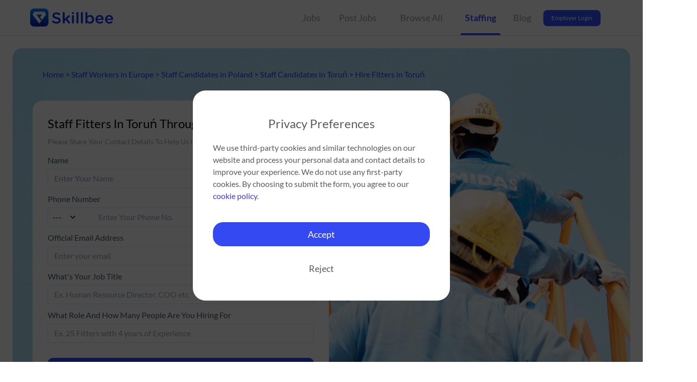

--- FILE ---
content_type: text/html
request_url: https://skillbee.com/hire-fitter-in-torun
body_size: 19671
content:
<!DOCTYPE html>
<html lang="en">
    <head>
        <meta charset="utf-8" />
        <title>HIRE FITTERS IN TORUŃ - SKILLBEE STAFFING SERVICES</title>
        <meta name="description" content="Skillbee Provides Top Staffing Services With Skilled Fitters At Affordable Costs As Per Your Requirements In Toruń." />
        <meta content="width=device-width, initial-scale=1" name="viewport" />
        <meta
        name="keywords"
        content="Staffing In Europe, Staffing Services In Europe, Hire Fitters In Toruń, Hire Workers In Toruń, Outsource Manpower In Europe, Staff Fitters In Toruń"
        />
        <!-- Open Graph data -->
        <meta property="og:title" content="HIRE FITTERS IN TORUŃ - SKILLBEE STAFFING SERVICES" />
        <meta property="og:url" content="https://skillbee.com/hire-fitters-in-toruń" />
        <meta property="og:image" content="/jobRole/assets/v1/icon.png" />
        <meta property="og:description" content="Skillbee Provides Top Staffing Services With Skilled Fitters At Affordable Costs As Per Your Requirements In Toruń." />
        <link rel="icon" type="image/x-icon" href="https://skillbee.com/favicon.ico" />
                <link rel="preload" href="../src/assets/main.css" as="style" />
        <link rel="stylesheet" href="../src/assets/main.css" />

        <link rel=”canonical” href="https://skillbee.com/hire-fitters-in-toruń" />
        <script type="module" src="../src/js/main.js"></script>
    </head>
    <body class="font-lato break-word m-0 w-full">
        <script type="application/ld+json">
    {"@context":"https://schema.org/","@type":"BreadcrumbList","itemListElement":[{"@type":"ListItem","position":1,"name":"Home","item":"https://skillbee.com/"},{"@type":"ListItem","position":2,"name":"Staffing in Europe by Skillbee","item":"https://skillbee.com/staffing-in-europe"},{"@type":"ListItem","position":3,"name":"Staffing in Poland by Skillbee","item":"https://skillbee.com/staffing-in-poland"},{"@type":"ListItem","position":4,"name":"Staffing in Toruń by Skillbee"}]}</script>
        <script type="application/ld+json">
    {"@context":"https://schema.org","@type":"FAQPage","mainEntity":[{"@type":"Question","name":"How to hire candidates from Skillbee?","acceptedAnswer":{"@type":"Answer","text":"<p>Skillbee takes end-to-end responsibility for your hiring needs. You must make us aware of your requirements by filling the form, or by emailing us. We will reach out to you and help you with your worker requirements.</p>"}},{"@type":"Question","name":"Does Skillbee provide Payroll services?","acceptedAnswer":{"@type":"Answer","text":"<p>Yes, Skillbee provides global Payroll services, making it easier for companies to hire manpower for their requirements around the globe.</p>"}},{"@type":"Question","name":"How to hire temporary candidates in bulk?","acceptedAnswer":{"@type":"Answer","text":"<p>Easy! Hire in bulk with Skillbee Staffing. We have a network of over 1.5 million workers spreading over 15+ nationalities, so you have the power to choose the right set of talent for your business.</p>"}},{"@type":"Question","name":"What sectors and industries does Skillbee cover?","acceptedAnswer":{"@type":"Answer","text":"<p>Skillbee covers all categories including transportation, construction, logistics, retail, IT, manufacturing and many more.</p>"}},{"@type":"Question","name":"Which all countries does Skillbee cover?","acceptedAnswer":{"@type":"Answer","text":"<p>Skillbee covers all countries in Europe including Poland, Romania, Finland, Norway and Croatia.</p>"}},{"@type":"Question","name":"Does Skillbee provide contract recruitment?","acceptedAnswer":{"@type":"Answer","text":"<p>Yes, Skillbee provides contract recruitment on Skillbee payroll to make it easier for your company to outsource staff workers.</p>"}},{"@type":"Question","name":"How much does it cost to hire outsourced candidates in Toruń?","acceptedAnswer":{"@type":"Answer","text":"<p>The cost of hiring outsourced candidates in Toruń depends upon many factors such as your size of requirement, skills needed, experience needed, and any other services required.</p>"}}]}</script>
        <script type="application/ld+json">
    {"@context":"http://schema.org","@type":"WebPage","name":"Hire Fitters in Toruń - Skillbee staffing services","description":"Skillbee Provides Top Staffing Services With Skilled Fitters At Affordable Costs As Per Your Requirements In Toruń.","publisher":{"@type":"Organization","name":"Skillbee"}}</script>
        <script type="application/ld+json">
    {"@context":"https://schema.org","@type":"SoftwareApplication","name":"Skillbee","operatingSystem":"ANDROID","applicationCategory":"BusinessApplication","aggregateRating":{"@type":"AggregateRating","ratingValue":4.35,"ratingCount":863},"offers":{"@type":"Offer","price":"0","priceCurrency":"INR"}}</script>
        <script type="application/ld+json">
    {"@context":"https://schema.org","@type":"Article","headline":"Rent Fitters in Toruń - Skillbee staffing services","image":"https://eu.skillbee.com/src/assets/og_image.jpeg","author":{"@type":"Organization","name":"Skillbee"},"publisher":{"@type":"Organization","name":"Skillbee"},"datePublished":"2023-09-12T06:22:19.599Z"}</script>
            <div class="overlay hidden" id="privacy-popup">
        <div class="popup">
        <h2 class="mb-[20px] mt-[10px] text-2xl text-[#5A5A5A] text-center">Privacy Preferences</h2>
        <p class="text-[#5A5A5A]">
            We use third-party cookies and similar technologies on our website and process your personal data and contact details to improve your experience. We do not use any first-party cookies. By choosing to submit the form, you agree to our <a class="text-primary" href="https://skillbee.com/cookiepolicy.pdf">cookie policy</a>.
        </p>
        <button
            class="mt-[40px] w-[100%] bg-primary hover:bg-[#2F2BFA] text-[#FFFF] text-lg sm:text-base xs:text-base mobile:text-base p-[15px] rounded-[20px] xl:p-[10px] lg:p-[10px]"
            onclick="acceptPolicy()"
        >
            Accept
        </button>
        <button
            class="mt-[20px] w-[100%] bg-[#FFFF] text-[#5A5A5A] text-lg sm:text-base xs:text-base mobile:text-base p-[15px] rounded-[20px] xl:p-[10px] lg:p-[10px]"
            onclick="rejectPolicy()"
        >
            Reject
        </button>
        </div>
    </div>            <div class="flex 2xl:justify-center special:justify-center bg-[#FFFFFF] border-b border-[#E4E4E4]">
      <div class="flex flex-auto justify-between items-center 2xl:px-[152px] special:px-[152px] xl:px-[60px] lg:px-[32px] md:px-[32px] sm:px-[32px] xs:px-[16px] xxs:px-[16px] h-[70px] md:h-[60px] sm:h-[60px] xs:h-[60px] xxs:h-[60px] max-w-[1440px] gap-x-4 gap-y-4 text-lg text-[#565656] break-all">
        <a href="https://skillbee.com">
          <img class=" w-[170px] h-[36px] md:w-[119px] md:h-[25px] sm:w-[119px] sm:h-[25px] xs:w-[119px] xs:h-[25px] xxs:w-[119px] xxs:h-[25px]" src="../src/assets/logo-blue.webp" alt="Skillbee logo"/>
        </a>
        <div class="flex justify-center items-center h-[70px]">
                    <div class="flex relative justify-center mr-[16px] group-parent h-[70px] w-[53px] md:hidden sm:hidden xs:hidden xxs:hidden" id="jobs-button-container" onmouseenter="setFirstPopLoc(false, false)" onmouseleave="setFirstPopLoc(true, false)">
            <a href="/job-search" class="flex justify-center h-full w-full"><button class="ease-in-out duration-300 px-[8px] text-[18px] text-[#9C9C9C] group-parent-hover:text-[#3251FF] group-parent-hover:font-bold">Jobs</button></a>
            <div class="ease-in-out duration-300 h-[4px] bg-[#3251FF] absolute bottom-[0px] rounded-tl-full rounded-tr-full w-0 group-parent-hover:w-full"></div>
            <div class="top-[70px] left-[-325px] absolute z-10 w-[385px] bg-[#FFFF] rounded shadow py-[20px] text-[14px] text-[#717171] flex invisible opacity-0 group-parent-hover:visible group-parent-hover:opacity-100 ease-in-out duration-300" data-popper-placement="bottom" style="box-shadow: 0px 4px 14px rgba(170, 170, 170, 0.25);">
              <div class="w-[45%] px-[18px]">
                <div class="font-bold">Jobs By Country</div>
                                  <div>
                    <a href="https://skillbee.com/jobs-in-eu" class="hover:text-[#3251FF]">
                      Jobs in UAE                    </a>
                  </div>
                              </div>
              <div class="w-[55%]">
                <div class="font-bold pl-[6px]">Jobs By Popular Locations</div>
                                  <div id="first-pop-loc-container"  class="relative flex group hover:bg-[#F7F7F7] hover:text-[#3251FF] ease-in-out duration-300">
                    <a href="https://skillbee.com/jobs-in-uae" class="flex w-full">
                      <div class="grow cursor-pointer pl-[6px]">Jobs in UAE</div>
                      <img src="../src/assets/chevron-right.svg" class="mr-[12px] opacity-0 group-hover:opacity-100 ease-in-out duration-300 cursor-pointer" width="6px" alt="right arrow/chevron icon"/>
                    </a>
                    <div class="absolute right-[-406px] z-10 w-[406px] bg-[#FFFF] rounded max-h-[300px] shadow py-[20px] text-[14px] text-[#717171] flex invisible opacity-0 group-hover:visible group-hover:opacity-100 ease-in-out duration-300 px-[18px] py-[16px] gap-x-[16px]" data-popper-placement="bottom" style="box-shadow: 0px 4px 14px rgba(170, 170, 170, 0.25);">
                                            <div class="w-[195px]">
                        <div class="font-bold">Jobs By Category</div>
                        <div class="ease-in-out duration-300 leading-[22px]">
                                                      <div class="mt-[4px]">
                              <a href="https://skillbee.com/driver-jobs-in-uae" class="hover:text-[#3251FF] break-word">
                                Driver in UAE                              </a>
                            </div>
                                                      <div class="mt-[4px]">
                              <a href="https://skillbee.com/cleaner-housekeeper-jobs-in-uae" class="hover:text-[#3251FF] break-word">
                                Cleaner/Housekeeper in UAE                              </a>
                            </div>
                                                      <div class="mt-[4px]">
                              <a href="https://skillbee.com/security-guard-jobs-in-uae" class="hover:text-[#3251FF] break-word">
                                Security Guard in UAE                              </a>
                            </div>
                                                      <div class="mt-[4px]">
                              <a href="/ae/jobs-by-category" class="hover:text-[#3251FF] break-word">
                                +47 other categories                              </a>
                            </div>
                                                  </div>
                      </div>
                                            <div class="w-[195px]">
                        <div class="font-bold">Jobs By Title</div>
                        <div class="ease-in-out duration-300 leading-[22px]">
                                                      <div class="mt-[4px]">
                              <a href="https://skillbee.com/security-guard-supervisor-jobs-in-uae" class="hover:text-[#3251FF] break-word">
                                Security Guard Supervisor in UAE                              </a>
                            </div>
                                                      <div class="mt-[4px]">
                              <a href="https://skillbee.com/light-driver-jobs-in-uae" class="hover:text-[#3251FF] break-word">
                                Light Driver in UAE                              </a>
                            </div>
                                                      <div class="mt-[4px]">
                              <a href="https://skillbee.com/car-driver-jobs-in-uae" class="hover:text-[#3251FF] break-word">
                                Car Driver in UAE                              </a>
                            </div>
                                                      <div class="mt-[4px]">
                              <a href="/ae/jobs-by-title" class="hover:text-[#3251FF] break-word">
                                +1389 other titles                              </a>
                            </div>
                                                  </div>
                      </div>
                                          </div>
                  </div>
                                  <div  onmouseenter="setFirstPopLoc(true, false)" onmouseleave="setFirstPopLoc(false, false)" class="relative flex group hover:bg-[#F7F7F7] hover:text-[#3251FF] ease-in-out duration-300">
                    <a href="https://skillbee.com/jobs-in-dubai" class="flex w-full">
                      <div class="grow cursor-pointer pl-[6px]">Jobs in Dubai</div>
                      <img src="../src/assets/chevron-right.svg" class="mr-[12px] opacity-0 group-hover:opacity-100 ease-in-out duration-300 cursor-pointer" width="6px" alt="right arrow/chevron icon"/>
                    </a>
                    <div class="absolute right-[-406px] z-10 w-[406px] bg-[#FFFF] rounded max-h-[300px] shadow py-[20px] text-[14px] text-[#717171] flex invisible opacity-0 group-hover:visible group-hover:opacity-100 ease-in-out duration-300 px-[18px] py-[16px] gap-x-[16px]" data-popper-placement="bottom" style="box-shadow: 0px 4px 14px rgba(170, 170, 170, 0.25);">
                                            <div class="w-[195px]">
                        <div class="font-bold">Jobs By Category</div>
                        <div class="ease-in-out duration-300 leading-[22px]">
                                                      <div class="mt-[4px]">
                              <a href="https://skillbee.com/back-office-data-entry-jobs-in-dubai" class="hover:text-[#3251FF] break-word">
                                Back Office/Data Entry in Dubai                              </a>
                            </div>
                                                      <div class="mt-[4px]">
                              <a href="https://skillbee.com/waiter-steward-jobs-in-dubai" class="hover:text-[#3251FF] break-word">
                                Waiter/Steward in Dubai                              </a>
                            </div>
                                                      <div class="mt-[4px]">
                              <a href="https://skillbee.com/warehouse-logistics-jobs-in-dubai" class="hover:text-[#3251FF] break-word">
                                Warehouse/Logistics in Dubai                              </a>
                            </div>
                                                      <div class="mt-[4px]">
                              <a href="/ae/dubai/jobs-by-category" class="hover:text-[#3251FF] break-word">
                                +47 other categories                              </a>
                            </div>
                                                  </div>
                      </div>
                                            <div class="w-[195px]">
                        <div class="font-bold">Jobs By Title</div>
                        <div class="ease-in-out duration-300 leading-[22px]">
                                                      <div class="mt-[4px]">
                              <a href="https://skillbee.com/vehicle-driver-jobs-in-dubai" class="hover:text-[#3251FF] break-word">
                                Vehicle Driver in Dubai                              </a>
                            </div>
                                                      <div class="mt-[4px]">
                              <a href="https://skillbee.com/cleaner-jobs-in-dubai" class="hover:text-[#3251FF] break-word">
                                Cleaner in Dubai                              </a>
                            </div>
                                                      <div class="mt-[4px]">
                              <a href="https://skillbee.com/bus-driver-jobs-in-dubai" class="hover:text-[#3251FF] break-word">
                                Bus Driver in Dubai                              </a>
                            </div>
                                                      <div class="mt-[4px]">
                              <a href="/ae/dubai/jobs-by-title" class="hover:text-[#3251FF] break-word">
                                +1389 other titles                              </a>
                            </div>
                                                  </div>
                      </div>
                                          </div>
                  </div>
                                  <div  onmouseenter="setFirstPopLoc(true, false)" onmouseleave="setFirstPopLoc(false, false)" class="relative flex group hover:bg-[#F7F7F7] hover:text-[#3251FF] ease-in-out duration-300">
                    <a href="https://skillbee.com/jobs-in-abu-dhabi" class="flex w-full">
                      <div class="grow cursor-pointer pl-[6px]">Jobs in Abu Dhabi</div>
                      <img src="../src/assets/chevron-right.svg" class="mr-[12px] opacity-0 group-hover:opacity-100 ease-in-out duration-300 cursor-pointer" width="6px" alt="right arrow/chevron icon"/>
                    </a>
                    <div class="absolute right-[-406px] z-10 w-[406px] bg-[#FFFF] rounded max-h-[300px] shadow py-[20px] text-[14px] text-[#717171] flex invisible opacity-0 group-hover:visible group-hover:opacity-100 ease-in-out duration-300 px-[18px] py-[16px] gap-x-[16px]" data-popper-placement="bottom" style="box-shadow: 0px 4px 14px rgba(170, 170, 170, 0.25);">
                                            <div class="w-[195px]">
                        <div class="font-bold">Jobs By Category</div>
                        <div class="ease-in-out duration-300 leading-[22px]">
                                                      <div class="mt-[4px]">
                              <a href="https://skillbee.com/electrician-jobs-in-abu-dhabi" class="hover:text-[#3251FF] break-word">
                                Electrician in Abu Dhabi                              </a>
                            </div>
                                                      <div class="mt-[4px]">
                              <a href="https://skillbee.com/labor-helper-jobs-in-abu-dhabi" class="hover:text-[#3251FF] break-word">
                                Labor/Helper in Abu Dhabi                              </a>
                            </div>
                                                      <div class="mt-[4px]">
                              <a href="https://skillbee.com/cook-chef-jobs-in-abu-dhabi" class="hover:text-[#3251FF] break-word">
                                Cook/Chef in Abu Dhabi                              </a>
                            </div>
                                                      <div class="mt-[4px]">
                              <a href="/ae/abu-dhabi/jobs-by-category" class="hover:text-[#3251FF] break-word">
                                +47 other categories                              </a>
                            </div>
                                                  </div>
                      </div>
                                            <div class="w-[195px]">
                        <div class="font-bold">Jobs By Title</div>
                        <div class="ease-in-out duration-300 leading-[22px]">
                                                      <div class="mt-[4px]">
                              <a href="https://skillbee.com/bike-rider-jobs-in-abu-dhabi" class="hover:text-[#3251FF] break-word">
                                Bike Rider in Abu Dhabi                              </a>
                            </div>
                                                      <div class="mt-[4px]">
                              <a href="https://skillbee.com/building-electrician-jobs-in-abu-dhabi" class="hover:text-[#3251FF] break-word">
                                Building Electrician in Abu Dhabi                              </a>
                            </div>
                                                      <div class="mt-[4px]">
                              <a href="https://skillbee.com/company-driver-jobs-in-abu-dhabi" class="hover:text-[#3251FF] break-word">
                                Company Driver in Abu Dhabi                              </a>
                            </div>
                                                      <div class="mt-[4px]">
                              <a href="/ae/abu-dhabi/jobs-by-title" class="hover:text-[#3251FF] break-word">
                                +1389 other titles                              </a>
                            </div>
                                                  </div>
                      </div>
                                          </div>
                  </div>
                                  <div  onmouseenter="setFirstPopLoc(true, false)" onmouseleave="setFirstPopLoc(false, false)" class="relative flex group hover:bg-[#F7F7F7] hover:text-[#3251FF] ease-in-out duration-300">
                    <a href="https://skillbee.com/jobs-in-ajman" class="flex w-full">
                      <div class="grow cursor-pointer pl-[6px]">Jobs in Ajman</div>
                      <img src="../src/assets/chevron-right.svg" class="mr-[12px] opacity-0 group-hover:opacity-100 ease-in-out duration-300 cursor-pointer" width="6px" alt="right arrow/chevron icon"/>
                    </a>
                    <div class="absolute right-[-406px] z-10 w-[406px] bg-[#FFFF] rounded max-h-[300px] shadow py-[20px] text-[14px] text-[#717171] flex invisible opacity-0 group-hover:visible group-hover:opacity-100 ease-in-out duration-300 px-[18px] py-[16px] gap-x-[16px]" data-popper-placement="bottom" style="box-shadow: 0px 4px 14px rgba(170, 170, 170, 0.25);">
                                            <div class="w-[195px]">
                        <div class="font-bold">Jobs By Category</div>
                        <div class="ease-in-out duration-300 leading-[22px]">
                                                      <div class="mt-[4px]">
                              <a href="https://skillbee.com/cleaner-housekeeper-jobs-in-ajman" class="hover:text-[#3251FF] break-word">
                                Cleaner/Housekeeper in Ajman                              </a>
                            </div>
                                                      <div class="mt-[4px]">
                              <a href="https://skillbee.com/hotel-staff-jobs-in-ajman" class="hover:text-[#3251FF] break-word">
                                Hotel Staff in Ajman                              </a>
                            </div>
                                                      <div class="mt-[4px]">
                              <a href="https://skillbee.com/delivery-jobs-in-ajman" class="hover:text-[#3251FF] break-word">
                                Delivery in Ajman                              </a>
                            </div>
                                                      <div class="mt-[4px]">
                              <a href="/ae/ajman/jobs-by-category" class="hover:text-[#3251FF] break-word">
                                +47 other categories                              </a>
                            </div>
                                                  </div>
                      </div>
                                            <div class="w-[195px]">
                        <div class="font-bold">Jobs By Title</div>
                        <div class="ease-in-out duration-300 leading-[22px]">
                                                      <div class="mt-[4px]">
                              <a href="https://skillbee.com/packing-helper-jobs-in-ajman" class="hover:text-[#3251FF] break-word">
                                Packing Helper in Ajman                              </a>
                            </div>
                                                      <div class="mt-[4px]">
                              <a href="https://skillbee.com/electrical-technician-jobs-in-ajman" class="hover:text-[#3251FF] break-word">
                                Electrical Technician in Ajman                              </a>
                            </div>
                                                      <div class="mt-[4px]">
                              <a href="https://skillbee.com/waiter-jobs-in-ajman" class="hover:text-[#3251FF] break-word">
                                Waiter in Ajman                              </a>
                            </div>
                                                      <div class="mt-[4px]">
                              <a href="/ae/ajman/jobs-by-title" class="hover:text-[#3251FF] break-word">
                                +1389 other titles                              </a>
                            </div>
                                                  </div>
                      </div>
                                          </div>
                  </div>
                                  <div  onmouseenter="setFirstPopLoc(true, false)" onmouseleave="setFirstPopLoc(false, false)" class="relative flex group hover:bg-[#F7F7F7] hover:text-[#3251FF] ease-in-out duration-300">
                    <a href="https://skillbee.com/jobs-in-sharjah" class="flex w-full">
                      <div class="grow cursor-pointer pl-[6px]">Jobs in Sharjah</div>
                      <img src="../src/assets/chevron-right.svg" class="mr-[12px] opacity-0 group-hover:opacity-100 ease-in-out duration-300 cursor-pointer" width="6px" alt="right arrow/chevron icon"/>
                    </a>
                    <div class="absolute right-[-406px] z-10 w-[406px] bg-[#FFFF] rounded max-h-[300px] shadow py-[20px] text-[14px] text-[#717171] flex invisible opacity-0 group-hover:visible group-hover:opacity-100 ease-in-out duration-300 px-[18px] py-[16px] gap-x-[16px]" data-popper-placement="bottom" style="box-shadow: 0px 4px 14px rgba(170, 170, 170, 0.25);">
                                            <div class="w-[195px]">
                        <div class="font-bold">Jobs By Category</div>
                        <div class="ease-in-out duration-300 leading-[22px]">
                                                      <div class="mt-[4px]">
                              <a href="https://skillbee.com/accountant-jobs-in-sharjah" class="hover:text-[#3251FF] break-word">
                                Accountant in Sharjah                              </a>
                            </div>
                                                      <div class="mt-[4px]">
                              <a href="https://skillbee.com/engineer-jobs-in-sharjah" class="hover:text-[#3251FF] break-word">
                                Engineer in Sharjah                              </a>
                            </div>
                                                      <div class="mt-[4px]">
                              <a href="https://skillbee.com/security-guard-jobs-in-sharjah" class="hover:text-[#3251FF] break-word">
                                Security Guard in Sharjah                              </a>
                            </div>
                                                      <div class="mt-[4px]">
                              <a href="/ae/sharjah/jobs-by-category" class="hover:text-[#3251FF] break-word">
                                +47 other categories                              </a>
                            </div>
                                                  </div>
                      </div>
                                            <div class="w-[195px]">
                        <div class="font-bold">Jobs By Title</div>
                        <div class="ease-in-out duration-300 leading-[22px]">
                                                      <div class="mt-[4px]">
                              <a href="https://skillbee.com/heavy-driver-jobs-in-sharjah" class="hover:text-[#3251FF] break-word">
                                Heavy Driver in Sharjah                              </a>
                            </div>
                                                      <div class="mt-[4px]">
                              <a href="https://skillbee.com/office-boy-jobs-in-sharjah" class="hover:text-[#3251FF] break-word">
                                Office Boy in Sharjah                              </a>
                            </div>
                                                      <div class="mt-[4px]">
                              <a href="https://skillbee.com/civil-engineer-jobs-in-sharjah" class="hover:text-[#3251FF] break-word">
                                Civil Engineer in Sharjah                              </a>
                            </div>
                                                      <div class="mt-[4px]">
                              <a href="/ae/sharjah/jobs-by-title" class="hover:text-[#3251FF] break-word">
                                +1389 other titles                              </a>
                            </div>
                                                  </div>
                      </div>
                                          </div>
                  </div>
                                  <div  onmouseenter="setFirstPopLoc(true, false)" onmouseleave="setFirstPopLoc(false, false)" class="relative flex group hover:bg-[#F7F7F7] hover:text-[#3251FF] ease-in-out duration-300">
                    <a href="https://skillbee.com/jobs-in-ras-al-khaimah" class="flex w-full">
                      <div class="grow cursor-pointer pl-[6px]">Jobs in Ras Al-Khaimah</div>
                      <img src="../src/assets/chevron-right.svg" class="mr-[12px] opacity-0 group-hover:opacity-100 ease-in-out duration-300 cursor-pointer" width="6px" alt="right arrow/chevron icon"/>
                    </a>
                    <div class="absolute right-[-406px] z-10 w-[406px] bg-[#FFFF] rounded max-h-[300px] shadow py-[20px] text-[14px] text-[#717171] flex invisible opacity-0 group-hover:visible group-hover:opacity-100 ease-in-out duration-300 px-[18px] py-[16px] gap-x-[16px]" data-popper-placement="bottom" style="box-shadow: 0px 4px 14px rgba(170, 170, 170, 0.25);">
                                            <div class="w-[195px]">
                        <div class="font-bold">Jobs By Category</div>
                        <div class="ease-in-out duration-300 leading-[22px]">
                                                      <div class="mt-[4px]">
                              <a href="https://skillbee.com/driver-jobs-in-ras-al-khaimah" class="hover:text-[#3251FF] break-word">
                                Driver in Ras Al-Khaimah                              </a>
                            </div>
                                                      <div class="mt-[4px]">
                              <a href="https://skillbee.com/welder-jobs-in-ras-al-khaimah" class="hover:text-[#3251FF] break-word">
                                Welder in Ras Al-Khaimah                              </a>
                            </div>
                                                      <div class="mt-[4px]">
                              <a href="https://skillbee.com/labor-helper-jobs-in-ras-al-khaimah" class="hover:text-[#3251FF] break-word">
                                Labor/Helper in Ras Al-Khaimah                              </a>
                            </div>
                                                      <div class="mt-[4px]">
                              <a href="/ae/ras-al-khaimah/jobs-by-category" class="hover:text-[#3251FF] break-word">
                                +47 other categories                              </a>
                            </div>
                                                  </div>
                      </div>
                                            <div class="w-[195px]">
                        <div class="font-bold">Jobs By Title</div>
                        <div class="ease-in-out duration-300 leading-[22px]">
                                                      <div class="mt-[4px]">
                              <a href="https://skillbee.com/accounts-admin-jobs-in-ras-al-khaimah" class="hover:text-[#3251FF] break-word">
                                Accounts Admin in Ras Al-Khaimah                              </a>
                            </div>
                                                      <div class="mt-[4px]">
                              <a href="https://skillbee.com/civil-engineer-jobs-in-ras-al-khaimah" class="hover:text-[#3251FF] break-word">
                                Civil Engineer in Ras Al-Khaimah                              </a>
                            </div>
                                                      <div class="mt-[4px]">
                              <a href="https://skillbee.com/security-officer-jobs-in-ras-al-khaimah" class="hover:text-[#3251FF] break-word">
                                Security Officer in Ras Al-Khaimah                              </a>
                            </div>
                                                      <div class="mt-[4px]">
                              <a href="/ae/ras-al-khaimah/jobs-by-title" class="hover:text-[#3251FF] break-word">
                                +1389 other titles                              </a>
                            </div>
                                                  </div>
                      </div>
                                          </div>
                  </div>
                                  <div  onmouseenter="setFirstPopLoc(true, false)" onmouseleave="setFirstPopLoc(false, false)" class="relative flex group hover:bg-[#F7F7F7] hover:text-[#3251FF] ease-in-out duration-300">
                    <a href="https://skillbee.com/jobs-in-umm-al-quwain" class="flex w-full">
                      <div class="grow cursor-pointer pl-[6px]">Jobs in Umm Al-Quwain</div>
                      <img src="../src/assets/chevron-right.svg" class="mr-[12px] opacity-0 group-hover:opacity-100 ease-in-out duration-300 cursor-pointer" width="6px" alt="right arrow/chevron icon"/>
                    </a>
                    <div class="absolute right-[-406px] z-10 w-[406px] bg-[#FFFF] rounded max-h-[300px] shadow py-[20px] text-[14px] text-[#717171] flex invisible opacity-0 group-hover:visible group-hover:opacity-100 ease-in-out duration-300 px-[18px] py-[16px] gap-x-[16px]" data-popper-placement="bottom" style="box-shadow: 0px 4px 14px rgba(170, 170, 170, 0.25);">
                                            <div class="w-[195px]">
                        <div class="font-bold">Jobs By Category</div>
                        <div class="ease-in-out duration-300 leading-[22px]">
                                                      <div class="mt-[4px]">
                              <a href="https://skillbee.com/carpenter-jobs-in-umm-al-quwain" class="hover:text-[#3251FF] break-word">
                                Carpenter in Umm Al-Quwain                              </a>
                            </div>
                                                      <div class="mt-[4px]">
                              <a href="https://skillbee.com/electrician-jobs-in-umm-al-quwain" class="hover:text-[#3251FF] break-word">
                                Electrician in Umm Al-Quwain                              </a>
                            </div>
                                                      <div class="mt-[4px]">
                              <a href="https://skillbee.com/welder-jobs-in-umm-al-quwain" class="hover:text-[#3251FF] break-word">
                                Welder in Umm Al-Quwain                              </a>
                            </div>
                                                      <div class="mt-[4px]">
                              <a href="/ae/umm-al-quwain/jobs-by-category" class="hover:text-[#3251FF] break-word">
                                +47 other categories                              </a>
                            </div>
                                                  </div>
                      </div>
                                            <div class="w-[195px]">
                        <div class="font-bold">Jobs By Title</div>
                        <div class="ease-in-out duration-300 leading-[22px]">
                                                      <div class="mt-[4px]">
                              <a href="https://skillbee.com/auto-driver-jobs-in-umm-al-quwain" class="hover:text-[#3251FF] break-word">
                                Auto Driver in Umm Al-Quwain                              </a>
                            </div>
                                                      <div class="mt-[4px]">
                              <a href="https://skillbee.com/cleaner-jobs-in-umm-al-quwain" class="hover:text-[#3251FF] break-word">
                                Cleaner in Umm Al-Quwain                              </a>
                            </div>
                                                      <div class="mt-[4px]">
                              <a href="https://skillbee.com/bus-driver-jobs-in-umm-al-quwain" class="hover:text-[#3251FF] break-word">
                                Bus Driver in Umm Al-Quwain                              </a>
                            </div>
                                                      <div class="mt-[4px]">
                              <a href="/ae/umm-al-quwain/jobs-by-title" class="hover:text-[#3251FF] break-word">
                                +1389 other titles                              </a>
                            </div>
                                                  </div>
                      </div>
                                          </div>
                  </div>
                                  <div  onmouseenter="setFirstPopLoc(true, false)" onmouseleave="setFirstPopLoc(false, false)" class="relative flex group hover:bg-[#F7F7F7] hover:text-[#3251FF] ease-in-out duration-300">
                    <a href="https://skillbee.com/jobs-in-fujairah" class="flex w-full">
                      <div class="grow cursor-pointer pl-[6px]">Jobs in Fujairah</div>
                      <img src="../src/assets/chevron-right.svg" class="mr-[12px] opacity-0 group-hover:opacity-100 ease-in-out duration-300 cursor-pointer" width="6px" alt="right arrow/chevron icon"/>
                    </a>
                    <div class="absolute right-[-406px] z-10 w-[406px] bg-[#FFFF] rounded max-h-[300px] shadow py-[20px] text-[14px] text-[#717171] flex invisible opacity-0 group-hover:visible group-hover:opacity-100 ease-in-out duration-300 px-[18px] py-[16px] gap-x-[16px]" data-popper-placement="bottom" style="box-shadow: 0px 4px 14px rgba(170, 170, 170, 0.25);">
                                            <div class="w-[195px]">
                        <div class="font-bold">Jobs By Category</div>
                        <div class="ease-in-out duration-300 leading-[22px]">
                                                      <div class="mt-[4px]">
                              <a href="https://skillbee.com/heavy-equipment-jobs-in-fujairah" class="hover:text-[#3251FF] break-word">
                                Heavy Equipment in Fujairah                              </a>
                            </div>
                                                      <div class="mt-[4px]">
                              <a href="https://skillbee.com/driver-jobs-in-fujairah" class="hover:text-[#3251FF] break-word">
                                Driver in Fujairah                              </a>
                            </div>
                                                      <div class="mt-[4px]">
                              <a href="https://skillbee.com/engineer-jobs-in-fujairah" class="hover:text-[#3251FF] break-word">
                                Engineer in Fujairah                              </a>
                            </div>
                                                      <div class="mt-[4px]">
                              <a href="/ae/fujairah/jobs-by-category" class="hover:text-[#3251FF] break-word">
                                +47 other categories                              </a>
                            </div>
                                                  </div>
                      </div>
                                            <div class="w-[195px]">
                        <div class="font-bold">Jobs By Title</div>
                        <div class="ease-in-out duration-300 leading-[22px]">
                                                      <div class="mt-[4px]">
                              <a href="https://skillbee.com/accounts-assistant-jobs-in-fujairah" class="hover:text-[#3251FF] break-word">
                                Accounts Assistant in Fujairah                              </a>
                            </div>
                                                      <div class="mt-[4px]">
                              <a href="https://skillbee.com/watchman-jobs-in-fujairah" class="hover:text-[#3251FF] break-word">
                                Watchman in Fujairah                              </a>
                            </div>
                                                      <div class="mt-[4px]">
                              <a href="https://skillbee.com/light-driver-jobs-in-fujairah" class="hover:text-[#3251FF] break-word">
                                Light Driver in Fujairah                              </a>
                            </div>
                                                      <div class="mt-[4px]">
                              <a href="/ae/fujairah/jobs-by-title" class="hover:text-[#3251FF] break-word">
                                +1389 other titles                              </a>
                            </div>
                                                  </div>
                      </div>
                                          </div>
                  </div>
                              </div>
            </div>
          </div>
          <div class="flex relative justify-center mr-[16px] group-parent h-[70px] w-[100px] md:hidden sm:hidden xs:hidden xxs:hidden" id="jobs-button-container" onmouseenter="setFirstPopLoc(false, false, true)" onmouseleave="setFirstPopLoc(true, false, true)">
            <a href="" class="flex justify-center h-full w-full"><button class="ease-in-out duration-300 px-[8px] text-[18px] text-[#9C9C9C] group-parent-hover:text-[#3251FF] group-parent-hover:font-bold">Post Jobs</button></a>
            <div class="ease-in-out duration-300 h-[4px] bg-[#3251FF] absolute bottom-[0px] rounded-tl-full rounded-tr-full w-0 group-parent-hover:w-full"></div>
            <div class="top-[70px] left-[-125px] absolute z-10 w-[220px] bg-[#FFFF] rounded shadow p-[20px] text-[14px] text-[#717171] invisible opacity-0 group-parent-hover:visible group-parent-hover:opacity-100 ease-in-out duration-300" data-popper-placement="bottom" style="box-shadow: 0px 4px 14px rgba(170, 170, 170, 0.25);">
                              <div id="first-pop-loc-container-job-post" class="relative flex group hover:bg-[#F7F7F7] hover:text-[#3251FF] ease-in-out duration-300">
                  <a href="/eu/post-jobs" class="flex w-full">
                    <div class="grow cursor-pointer pl-[6px]">Post Job in Europe</div>
                    <img src="../src/assets/chevron-right.svg" class="mr-[12px] group-hover:opacity-100 ease-in-out duration-300 cursor-pointer opacity-0" width="6px" alt="right arrow/chevron icon">
                  </a>
                  <div class="absolute right-[-203px] w-[203px] z-10 bg-[#FFFF] rounded max-h-[300px] shadow py-[20px] text-[14px] text-[#717171] flex group-hover:visible group-hover:opacity-100 ease-in-out duration-300 px-[18px] py-[16px] gap-x-[16px] opacity-0 invisible" data-popper-placement="bottom" style="box-shadow: 0px 4px 14px rgba(170, 170, 170, 0.25);">
                                                            <div class="w-[195px]">
                      <div class="font-bold">Post By Category</div>
                      <div class="ease-in-out duration-300 leading-[22px]">
                                                  <div class="mt-[4px]">
                            <a href="/eu/post-driver-jobs" class="hover:text-[#3251FF] break-word">
                              Drivers in Europe                            </a>
                          </div>
                                                  <div class="mt-[4px]">
                            <a href="/eu/post-welder-jobs" class="hover:text-[#3251FF] break-word">
                              Welders in Europe                            </a>
                          </div>
                                                  <div class="mt-[4px]">
                            <a href="/eu/post-nurse-jobs" class="hover:text-[#3251FF] break-word">
                              Nurses in Europe                            </a>
                          </div>
                                                  <div class="mt-[4px]">
                            <a href="/eu/post-technician-jobs" class="hover:text-[#3251FF] break-word">
                              Technicians in Europe                            </a>
                          </div>
                                                  <div class="mt-[4px]">
                            <a href="/eu/post-manufacturer-jobs" class="hover:text-[#3251FF] break-word">
                              Manufacturers in Europe                            </a>
                          </div>
                                                  <div class="mt-[4px]">
                            <a href="/eu/post-jobs#categories" class="hover:text-[#3251FF] break-word">
                              +67 more categories                            </a>
                          </div>
                                              </div>
                    </div>
                                                                                                  </div>
                </div>
                              <div onmouseenter="setFirstPopLoc(true, false, true)" onmouseleave="setFirstPopLoc(false, false, true)" class="relative flex group hover:bg-[#F7F7F7] hover:text-[#3251FF] ease-in-out duration-300">
                  <a href="/pl/post-jobs" class="flex w-full">
                    <div class="grow cursor-pointer pl-[6px]">Post Job in Poland</div>
                    <img src="../src/assets/chevron-right.svg" class="mr-[12px] opacity-0 group-hover:opacity-100 ease-in-out duration-300 cursor-pointer" width="6px" alt="right arrow/chevron icon">
                  </a>
                  <div class="absolute right-[-406px] w-[406px] z-10 bg-[#FFFF] rounded max-h-[300px] shadow py-[20px] text-[14px] text-[#717171] flex invisible opacity-0 group-hover:visible group-hover:opacity-100 ease-in-out duration-300 px-[18px] py-[16px] gap-x-[16px]" data-popper-placement="bottom" style="box-shadow: 0px 4px 14px rgba(170, 170, 170, 0.25);">
                                                            <div class="w-[195px]">
                      <div class="font-bold">Post By Category</div>
                      <div class="ease-in-out duration-300 leading-[22px]">
                                                  <div class="mt-[4px]">
                            <a href="/pl/post-driver-jobs" class="hover:text-[#3251FF] break-word">
                              Drivers in Poland                            </a>
                          </div>
                                                  <div class="mt-[4px]">
                            <a href="/pl/post-welder-jobs" class="hover:text-[#3251FF] break-word">
                              Welders in Poland                            </a>
                          </div>
                                                  <div class="mt-[4px]">
                            <a href="/pl/post-nurse-jobs" class="hover:text-[#3251FF] break-word">
                              Nurses in Poland                            </a>
                          </div>
                                                  <div class="mt-[4px]">
                            <a href="/pl/post-technician-jobs" class="hover:text-[#3251FF] break-word">
                              Technicians in Poland                            </a>
                          </div>
                                                  <div class="mt-[4px]">
                            <a href="/pl/post-manufacturer-jobs" class="hover:text-[#3251FF] break-word">
                              Manufacturers in Poland                            </a>
                          </div>
                                                  <div class="mt-[4px]">
                            <a href="/pl/post-jobs#categories" class="hover:text-[#3251FF] break-word">
                              +67 more categories                            </a>
                          </div>
                                              </div>
                    </div>
                                                                                <div class="w-[195px]">
                      <div class="font-bold">Post By State</div>
                      <div class="ease-in-out duration-300 leading-[22px]">
                                                  <div class="mt-[4px]">
                            <a href="/pl/post-jobs-in-greater-poland" class="hover:text-[#3251FF] break-word">
                              Post Job in Greater Poland                            </a>
                          </div>
                                                  <div class="mt-[4px]">
                            <a href="/pl/post-jobs-in-kuyavian-pomeranian" class="hover:text-[#3251FF] break-word">
                              Post Job in Kuyavian Pomeranian                            </a>
                          </div>
                                                  <div class="mt-[4px]">
                            <a href="/pl/post-jobs-in-lesser-poland" class="hover:text-[#3251FF] break-word">
                              Post Job in Lesser Poland                            </a>
                          </div>
                                                  <div class="mt-[4px]">
                            <a href="/pl/post-jobs-in-lodz" class="hover:text-[#3251FF] break-word">
                              Post Job in Lodz                             </a>
                          </div>
                                                  <div class="mt-[4px]">
                            <a href="/pl/post-jobs-in-lower-silesian" class="hover:text-[#3251FF] break-word">
                              Post Job in Lower Silesian                            </a>
                          </div>
                                                  <div class="mt-[4px]">
                            <a href="/pl/post-jobs#states" class="hover:text-[#3251FF] break-word">
                              +12 other states                            </a>
                          </div>
                                              </div>
                    </div>
                                                          </div>
                </div>
                              <div onmouseenter="setFirstPopLoc(true, false, true)" onmouseleave="setFirstPopLoc(false, false, true)" class="relative flex group hover:bg-[#F7F7F7] hover:text-[#3251FF] ease-in-out duration-300">
                  <a href="/ro/post-jobs" class="flex w-full">
                    <div class="grow cursor-pointer pl-[6px]">Post Job in Romania</div>
                    <img src="../src/assets/chevron-right.svg" class="mr-[12px] opacity-0 group-hover:opacity-100 ease-in-out duration-300 cursor-pointer" width="6px" alt="right arrow/chevron icon">
                  </a>
                  <div class="absolute right-[-406px] w-[406px] z-10 bg-[#FFFF] rounded max-h-[300px] shadow py-[20px] text-[14px] text-[#717171] flex invisible opacity-0 group-hover:visible group-hover:opacity-100 ease-in-out duration-300 px-[18px] py-[16px] gap-x-[16px]" data-popper-placement="bottom" style="box-shadow: 0px 4px 14px rgba(170, 170, 170, 0.25);">
                                                            <div class="w-[195px]">
                      <div class="font-bold">Post By Category</div>
                      <div class="ease-in-out duration-300 leading-[22px]">
                                                  <div class="mt-[4px]">
                            <a href="/ro/post-driver-jobs" class="hover:text-[#3251FF] break-word">
                              Drivers in Romania                            </a>
                          </div>
                                                  <div class="mt-[4px]">
                            <a href="/ro/post-welder-jobs" class="hover:text-[#3251FF] break-word">
                              Welders in Romania                            </a>
                          </div>
                                                  <div class="mt-[4px]">
                            <a href="/ro/post-nurse-jobs" class="hover:text-[#3251FF] break-word">
                              Nurses in Romania                            </a>
                          </div>
                                                  <div class="mt-[4px]">
                            <a href="/ro/post-technician-jobs" class="hover:text-[#3251FF] break-word">
                              Technicians in Romania                            </a>
                          </div>
                                                  <div class="mt-[4px]">
                            <a href="/ro/post-manufacturer-jobs" class="hover:text-[#3251FF] break-word">
                              Manufacturers in Romania                            </a>
                          </div>
                                                  <div class="mt-[4px]">
                            <a href="/ro/post-jobs#categories" class="hover:text-[#3251FF] break-word">
                              +67 more categories                            </a>
                          </div>
                                              </div>
                    </div>
                                                                                <div class="w-[195px]">
                      <div class="font-bold">Post By State</div>
                      <div class="ease-in-out duration-300 leading-[22px]">
                                                  <div class="mt-[4px]">
                            <a href="/ro/post-jobs-in-alba" class="hover:text-[#3251FF] break-word">
                              Post Job in Alba                            </a>
                          </div>
                                                  <div class="mt-[4px]">
                            <a href="/ro/post-jobs-in-arad" class="hover:text-[#3251FF] break-word">
                              Post Job in Arad                            </a>
                          </div>
                                                  <div class="mt-[4px]">
                            <a href="/ro/post-jobs-in-arges" class="hover:text-[#3251FF] break-word">
                              Post Job in Arges                            </a>
                          </div>
                                                  <div class="mt-[4px]">
                            <a href="/ro/post-jobs-in-bacău" class="hover:text-[#3251FF] break-word">
                              Post Job in Bacău                            </a>
                          </div>
                                                  <div class="mt-[4px]">
                            <a href="/ro/post-jobs-in-bihor" class="hover:text-[#3251FF] break-word">
                              Post Job in Bihor                            </a>
                          </div>
                                                  <div class="mt-[4px]">
                            <a href="/ro/post-jobs#states" class="hover:text-[#3251FF] break-word">
                              +36 other states                            </a>
                          </div>
                                              </div>
                    </div>
                                                          </div>
                </div>
                              <div onmouseenter="setFirstPopLoc(true, false, true)" onmouseleave="setFirstPopLoc(false, false, true)" class="relative flex group hover:bg-[#F7F7F7] hover:text-[#3251FF] ease-in-out duration-300">
                  <a href="/hr/post-jobs" class="flex w-full">
                    <div class="grow cursor-pointer pl-[6px]">Post Job in Croatia</div>
                    <img src="../src/assets/chevron-right.svg" class="mr-[12px] opacity-0 group-hover:opacity-100 ease-in-out duration-300 cursor-pointer" width="6px" alt="right arrow/chevron icon">
                  </a>
                  <div class="absolute right-[-406px] w-[406px] z-10 bg-[#FFFF] rounded max-h-[300px] shadow py-[20px] text-[14px] text-[#717171] flex invisible opacity-0 group-hover:visible group-hover:opacity-100 ease-in-out duration-300 px-[18px] py-[16px] gap-x-[16px]" data-popper-placement="bottom" style="box-shadow: 0px 4px 14px rgba(170, 170, 170, 0.25);">
                                                            <div class="w-[195px]">
                      <div class="font-bold">Post By Category</div>
                      <div class="ease-in-out duration-300 leading-[22px]">
                                                  <div class="mt-[4px]">
                            <a href="/hr/post-driver-jobs" class="hover:text-[#3251FF] break-word">
                              Drivers in Croatia                            </a>
                          </div>
                                                  <div class="mt-[4px]">
                            <a href="/hr/post-welder-jobs" class="hover:text-[#3251FF] break-word">
                              Welders in Croatia                            </a>
                          </div>
                                                  <div class="mt-[4px]">
                            <a href="/hr/post-nurse-jobs" class="hover:text-[#3251FF] break-word">
                              Nurses in Croatia                            </a>
                          </div>
                                                  <div class="mt-[4px]">
                            <a href="/hr/post-technician-jobs" class="hover:text-[#3251FF] break-word">
                              Technicians in Croatia                            </a>
                          </div>
                                                  <div class="mt-[4px]">
                            <a href="/hr/post-manufacturer-jobs" class="hover:text-[#3251FF] break-word">
                              Manufacturers in Croatia                            </a>
                          </div>
                                                  <div class="mt-[4px]">
                            <a href="/hr/post-jobs#categories" class="hover:text-[#3251FF] break-word">
                              +67 more categories                            </a>
                          </div>
                                              </div>
                    </div>
                                                                                <div class="w-[195px]">
                      <div class="font-bold">Post By State</div>
                      <div class="ease-in-out duration-300 leading-[22px]">
                                                  <div class="mt-[4px]">
                            <a href="/hr/post-jobs-in-bjelovar-bilogora" class="hover:text-[#3251FF] break-word">
                              Post Job in Bjelovar-Bilogora                            </a>
                          </div>
                                                  <div class="mt-[4px]">
                            <a href="/hr/post-jobs-in-brod-posavina" class="hover:text-[#3251FF] break-word">
                              Post Job in Brod-Posavina                            </a>
                          </div>
                                                  <div class="mt-[4px]">
                            <a href="/hr/post-jobs-in-dubrovnik-neretva" class="hover:text-[#3251FF] break-word">
                              Post Job in Dubrovnik-Neretva                            </a>
                          </div>
                                                  <div class="mt-[4px]">
                            <a href="/hr/post-jobs-in-zagreb-city" class="hover:text-[#3251FF] break-word">
                              Post Job in Zagreb City                            </a>
                          </div>
                                                  <div class="mt-[4px]">
                            <a href="/hr/post-jobs-in-istria" class="hover:text-[#3251FF] break-word">
                              Post Job in Istria                            </a>
                          </div>
                                                  <div class="mt-[4px]">
                            <a href="/hr/post-jobs#states" class="hover:text-[#3251FF] break-word">
                              +16 other states                            </a>
                          </div>
                                              </div>
                    </div>
                                                          </div>
                </div>
                              <div onmouseenter="setFirstPopLoc(true, false, true)" onmouseleave="setFirstPopLoc(false, false, true)" class="relative flex group hover:bg-[#F7F7F7] hover:text-[#3251FF] ease-in-out duration-300">
                  <a href="/fi/post-jobs" class="flex w-full">
                    <div class="grow cursor-pointer pl-[6px]">Post Job in Finland</div>
                    <img src="../src/assets/chevron-right.svg" class="mr-[12px] opacity-0 group-hover:opacity-100 ease-in-out duration-300 cursor-pointer" width="6px" alt="right arrow/chevron icon">
                  </a>
                  <div class="absolute right-[-406px] w-[406px] z-10 bg-[#FFFF] rounded max-h-[300px] shadow py-[20px] text-[14px] text-[#717171] flex invisible opacity-0 group-hover:visible group-hover:opacity-100 ease-in-out duration-300 px-[18px] py-[16px] gap-x-[16px]" data-popper-placement="bottom" style="box-shadow: 0px 4px 14px rgba(170, 170, 170, 0.25);">
                                                            <div class="w-[195px]">
                      <div class="font-bold">Post By Category</div>
                      <div class="ease-in-out duration-300 leading-[22px]">
                                                  <div class="mt-[4px]">
                            <a href="/fi/post-driver-jobs" class="hover:text-[#3251FF] break-word">
                              Drivers in Finland                            </a>
                          </div>
                                                  <div class="mt-[4px]">
                            <a href="/fi/post-welder-jobs" class="hover:text-[#3251FF] break-word">
                              Welders in Finland                            </a>
                          </div>
                                                  <div class="mt-[4px]">
                            <a href="/fi/post-nurse-jobs" class="hover:text-[#3251FF] break-word">
                              Nurses in Finland                            </a>
                          </div>
                                                  <div class="mt-[4px]">
                            <a href="/fi/post-technician-jobs" class="hover:text-[#3251FF] break-word">
                              Technicians in Finland                            </a>
                          </div>
                                                  <div class="mt-[4px]">
                            <a href="/fi/post-manufacturer-jobs" class="hover:text-[#3251FF] break-word">
                              Manufacturers in Finland                            </a>
                          </div>
                                                  <div class="mt-[4px]">
                            <a href="/fi/post-jobs#categories" class="hover:text-[#3251FF] break-word">
                              +67 more categories                            </a>
                          </div>
                                              </div>
                    </div>
                                                                                <div class="w-[195px]">
                      <div class="font-bold">Post By State</div>
                      <div class="ease-in-out duration-300 leading-[22px]">
                                                  <div class="mt-[4px]">
                            <a href="/fi/post-jobs-in-åland-islands" class="hover:text-[#3251FF] break-word">
                              Post Job in Åland Islands                            </a>
                          </div>
                                                  <div class="mt-[4px]">
                            <a href="/fi/post-jobs-in-central-finland" class="hover:text-[#3251FF] break-word">
                              Post Job in Central Finland                            </a>
                          </div>
                                                  <div class="mt-[4px]">
                            <a href="/fi/post-jobs-in-central-ostrobothnia" class="hover:text-[#3251FF] break-word">
                              Post Job in Central Ostrobothnia                            </a>
                          </div>
                                                  <div class="mt-[4px]">
                            <a href="/fi/post-jobs-in-eastern-finland" class="hover:text-[#3251FF] break-word">
                              Post Job in Eastern Finland                            </a>
                          </div>
                                                  <div class="mt-[4px]">
                            <a href="/fi/post-jobs-in-finland-proper" class="hover:text-[#3251FF] break-word">
                              Post Job in Finland Proper                            </a>
                          </div>
                                                  <div class="mt-[4px]">
                            <a href="/fi/post-jobs#states" class="hover:text-[#3251FF] break-word">
                              +16 other states                            </a>
                          </div>
                                              </div>
                    </div>
                                                          </div>
                </div>
                              <div onmouseenter="setFirstPopLoc(true, false, true)" onmouseleave="setFirstPopLoc(false, false, true)" class="relative flex group hover:bg-[#F7F7F7] hover:text-[#3251FF] ease-in-out duration-300">
                  <a href="/lt/post-jobs" class="flex w-full">
                    <div class="grow cursor-pointer pl-[6px]">Post Job in Lithuania</div>
                    <img src="../src/assets/chevron-right.svg" class="mr-[12px] opacity-0 group-hover:opacity-100 ease-in-out duration-300 cursor-pointer" width="6px" alt="right arrow/chevron icon">
                  </a>
                  <div class="absolute right-[-406px] w-[406px] z-10 bg-[#FFFF] rounded max-h-[300px] shadow py-[20px] text-[14px] text-[#717171] flex invisible opacity-0 group-hover:visible group-hover:opacity-100 ease-in-out duration-300 px-[18px] py-[16px] gap-x-[16px]" data-popper-placement="bottom" style="box-shadow: 0px 4px 14px rgba(170, 170, 170, 0.25);">
                                                            <div class="w-[195px]">
                      <div class="font-bold">Post By Category</div>
                      <div class="ease-in-out duration-300 leading-[22px]">
                                                  <div class="mt-[4px]">
                            <a href="/lt/post-driver-jobs" class="hover:text-[#3251FF] break-word">
                              Drivers in Lithuania                            </a>
                          </div>
                                                  <div class="mt-[4px]">
                            <a href="/lt/post-welder-jobs" class="hover:text-[#3251FF] break-word">
                              Welders in Lithuania                            </a>
                          </div>
                                                  <div class="mt-[4px]">
                            <a href="/lt/post-nurse-jobs" class="hover:text-[#3251FF] break-word">
                              Nurses in Lithuania                            </a>
                          </div>
                                                  <div class="mt-[4px]">
                            <a href="/lt/post-technician-jobs" class="hover:text-[#3251FF] break-word">
                              Technicians in Lithuania                            </a>
                          </div>
                                                  <div class="mt-[4px]">
                            <a href="/lt/post-manufacturer-jobs" class="hover:text-[#3251FF] break-word">
                              Manufacturers in Lithuania                            </a>
                          </div>
                                                  <div class="mt-[4px]">
                            <a href="/lt/post-jobs#categories" class="hover:text-[#3251FF] break-word">
                              +67 more categories                            </a>
                          </div>
                                              </div>
                    </div>
                                                                                <div class="w-[195px]">
                      <div class="font-bold">Post By State</div>
                      <div class="ease-in-out duration-300 leading-[22px]">
                                                  <div class="mt-[4px]">
                            <a href="/lt/post-jobs-in-alytus" class="hover:text-[#3251FF] break-word">
                              Post Job in Alytus                            </a>
                          </div>
                                                  <div class="mt-[4px]">
                            <a href="/lt/post-jobs-in-kaunas" class="hover:text-[#3251FF] break-word">
                              Post Job in Kaunas                            </a>
                          </div>
                                                  <div class="mt-[4px]">
                            <a href="/lt/post-jobs-in-klaipėda" class="hover:text-[#3251FF] break-word">
                              Post Job in Klaipėda                            </a>
                          </div>
                                                  <div class="mt-[4px]">
                            <a href="/lt/post-jobs-in-marijampolė" class="hover:text-[#3251FF] break-word">
                              Post Job in Marijampolė                            </a>
                          </div>
                                                  <div class="mt-[4px]">
                            <a href="/lt/post-jobs-in-panevėžys" class="hover:text-[#3251FF] break-word">
                              Post Job in Panevėžys                            </a>
                          </div>
                                                  <div class="mt-[4px]">
                            <a href="/lt/post-jobs#states" class="hover:text-[#3251FF] break-word">
                              +5 other states                            </a>
                          </div>
                                              </div>
                    </div>
                                                          </div>
                </div>
                              <div onmouseenter="setFirstPopLoc(true, false, true)" onmouseleave="setFirstPopLoc(false, false, true)" class="relative flex group hover:bg-[#F7F7F7] hover:text-[#3251FF] ease-in-out duration-300">
                  <a href="/de/post-jobs" class="flex w-full">
                    <div class="grow cursor-pointer pl-[6px]">Post Job in Germany</div>
                    <img src="../src/assets/chevron-right.svg" class="mr-[12px] opacity-0 group-hover:opacity-100 ease-in-out duration-300 cursor-pointer" width="6px" alt="right arrow/chevron icon">
                  </a>
                  <div class="absolute right-[-406px] w-[406px] z-10 bg-[#FFFF] rounded max-h-[300px] shadow py-[20px] text-[14px] text-[#717171] flex invisible opacity-0 group-hover:visible group-hover:opacity-100 ease-in-out duration-300 px-[18px] py-[16px] gap-x-[16px]" data-popper-placement="bottom" style="box-shadow: 0px 4px 14px rgba(170, 170, 170, 0.25);">
                                                            <div class="w-[195px]">
                      <div class="font-bold">Post By Category</div>
                      <div class="ease-in-out duration-300 leading-[22px]">
                                                  <div class="mt-[4px]">
                            <a href="/de/post-driver-jobs" class="hover:text-[#3251FF] break-word">
                              Drivers in Germany                            </a>
                          </div>
                                                  <div class="mt-[4px]">
                            <a href="/de/post-welder-jobs" class="hover:text-[#3251FF] break-word">
                              Welders in Germany                            </a>
                          </div>
                                                  <div class="mt-[4px]">
                            <a href="/de/post-nurse-jobs" class="hover:text-[#3251FF] break-word">
                              Nurses in Germany                            </a>
                          </div>
                                                  <div class="mt-[4px]">
                            <a href="/de/post-technician-jobs" class="hover:text-[#3251FF] break-word">
                              Technicians in Germany                            </a>
                          </div>
                                                  <div class="mt-[4px]">
                            <a href="/de/post-manufacturer-jobs" class="hover:text-[#3251FF] break-word">
                              Manufacturers in Germany                            </a>
                          </div>
                                                  <div class="mt-[4px]">
                            <a href="/de/post-jobs#categories" class="hover:text-[#3251FF] break-word">
                              +67 more categories                            </a>
                          </div>
                                              </div>
                    </div>
                                                                                <div class="w-[195px]">
                      <div class="font-bold">Post By State</div>
                      <div class="ease-in-out duration-300 leading-[22px]">
                                                  <div class="mt-[4px]">
                            <a href="/de/post-jobs-in-baden-württemberg" class="hover:text-[#3251FF] break-word">
                              Post Job in Baden-Württemberg                            </a>
                          </div>
                                                  <div class="mt-[4px]">
                            <a href="/de/post-jobs-in-bavaria" class="hover:text-[#3251FF] break-word">
                              Post Job in Bavaria                            </a>
                          </div>
                                                  <div class="mt-[4px]">
                            <a href="/de/post-jobs-in-berlin" class="hover:text-[#3251FF] break-word">
                              Post Job in Berlin                            </a>
                          </div>
                                                  <div class="mt-[4px]">
                            <a href="/de/post-jobs-in-brandenburg" class="hover:text-[#3251FF] break-word">
                              Post Job in Brandenburg                            </a>
                          </div>
                                                  <div class="mt-[4px]">
                            <a href="/de/post-jobs-in-bremen" class="hover:text-[#3251FF] break-word">
                              Post Job in Bremen                            </a>
                          </div>
                                                  <div class="mt-[4px]">
                            <a href="/de/post-jobs#states" class="hover:text-[#3251FF] break-word">
                              +11 other states                            </a>
                          </div>
                                              </div>
                    </div>
                                                          </div>
                </div>
                          </div>
          </div>
          <div class="group flex relative justify-center mr-[16px] h-[70px] w-[123px] md:hidden sm:hidden xs:hidden xxs:hidden">
            <a href="/browse-jobs" class="flex justify-center h-full w-full"><button class="ease-in-out duration-300 px-[8px] text-[18px] text-[#9C9C9C] group-hover:text-[#3251FF] group-hover:font-bold">Browse All</button></a>
            <div class="ease-in-out duration-300 h-[4px] bg-[#3251FF] absolute bottom-[0px] rounded-tl-full rounded-tr-full w-0 group-hover:w-full"></div>
            <div
              class="top-[70px] right-[0px] absolute z-10 w-[232px] bg-[#FFFF] rounded shadow p-[20px] text-[14px] leading-[36px] text-[#717171] invisible opacity-0 group-hover:visible group-hover:opacity-100 ease-in-out duration-300"
              data-popper-placement="bottom"
              style="box-shadow: 0px 4px 14px rgba(170, 170, 170, 0.25);"
            >
                              <div>
                  <a href="https://skillbee.com/post-jobs-by-location" class="hover:text-[#3251FF]">
                    Post Jobs by Location                  </a>
                </div>
                              <div>
                  <a href="https://skillbee.com/post-jobs-by-category" class="hover:text-[#3251FF]">
                    Post Jobs by Category                  </a>
                </div>
                              <div>
                  <a href="https://skillbee.com/post-jobs-by-title" class="hover:text-[#3251FF]">
                    Post Jobs by Title                  </a>
                </div>
                              <div>
                  <a href="/staffing-by-location" class="hover:text-[#3251FF]">
                    Staffing by Location                  </a>
                </div>
                              <div>
                  <a href="/staffing-by-category" class="hover:text-[#3251FF]">
                    Staffing by Category                  </a>
                </div>
                              <div>
                  <a href="/jobs-by-location" class="hover:text-[#3251FF]">
                    Browse Jobs by Location                  </a>
                </div>
                              <div>
                  <a href="/jobs-by-category" class="hover:text-[#3251FF]">
                    Browse Jobs by Category                  </a>
                </div>
                              <div>
                  <a href="/jobs-by-title" class="hover:text-[#3251FF]">
                    Browse Jobs by Title                  </a>
                </div>
                          </div>
          </div>
          <div class="flex relative justify-center mr-[16px] group-staffing h-[70px] w-[80px] md:hidden sm:hidden xs:hidden xxs:hidden" id="jobs-button-container" onmouseenter="setFirstPopLoc(false, true)" onmouseleave="setFirstPopLoc(true, true)">
            <a href="https://skillbee.com/staffing-in-europe" class="flex justify-center h-full w-full"><button class="ease-in-out duration-300 px-[8px] text-[18px] text-[#9C9C9C] text-[#3251FF] font-bold">Staffing</button></a>
            <div class="ease-in-out duration-300 h-[4px] bg-[#3251FF] absolute bottom-[0px] rounded-tl-full rounded-tr-full w-full"></div>
            <div class="top-[70px] left-[-125px] absolute z-10 w-[200px] bg-[#FFFF] rounded shadow py-[20px] text-[14px] text-[#717171] flex invisible opacity-0 group-staffing-hover:visible group-staffing-hover:opacity-100 ease-in-out duration-300" data-popper-placement="bottom" style="box-shadow: 0px 4px 14px rgba(170, 170, 170, 0.25);">
              <div class="w-[100%] px-[10px]">
                <div class="font-bold pl-[6px]">Staff By Location</div>
                                  <div id="first-pop-loc-container-staffing"  class="relative flex group hover:bg-[#F7F7F7] hover:text-[#3251FF] ease-in-out duration-300">
                    <a href="https://skillbee.com/staffing-in-europe" class="flex w-full">
                      <div class="grow cursor-pointer pl-[6px]">Staffing in Europe</div>
                      <img src="../src/assets/chevron-right.svg" class="mr-[12px] opacity-0 group-hover:opacity-100 ease-in-out duration-300 cursor-pointer" width="6px" alt="right arrow/chevron icon"/>
                    </a>
                    <div class="absolute right-[-406px] z-10 w-[406px] bg-[#FFFF] rounded max-h-[300px] shadow py-[20px] text-[14px] text-[#717171] flex invisible opacity-0 group-hover:visible group-hover:opacity-100 ease-in-out duration-300 px-[18px] py-[16px] gap-x-[16px]" data-popper-placement="bottom" style="box-shadow: 0px 4px 14px rgba(170, 170, 170, 0.25);">
                                            <div class="w-[195px]">
                        <div class="font-bold">Staff By Category</div>
                        <div class="ease-in-out duration-300 leading-[22px]">
                                                      <div class="mt-[4px]">
                              <a href="https://skillbee.com/hire-driver-in-europe" class="hover:text-[#3251FF] break-word">
                                Driver in Europe                              </a>
                            </div>
                                                      <div class="mt-[4px]">
                              <a href="https://skillbee.com/hire-warehouse-and-logistics-in-europe" class="hover:text-[#3251FF] break-word">
                                Warehouse And Logistics in Europe                              </a>
                            </div>
                                                      <div class="mt-[4px]">
                              <a href="https://skillbee.com/hire-nurse-in-europe" class="hover:text-[#3251FF] break-word">
                                Nurse in Europe                              </a>
                            </div>
                                                      <div class="mt-[4px]">
                              <a href="https://skillbee.com/staffing-in-europe#categories" class="hover:text-[#3251FF] break-word">
                                +47 other categories                              </a>
                            </div>
                                                  </div>
                      </div>
                                            <div class="w-[195px]">
                        <div class="font-bold">Staff By State</div>
                        <div class="ease-in-out duration-300 leading-[22px]">
                                                      <div class="mt-[4px]">
                              <a href="https://skillbee.com/staffing-in-finland" class="hover:text-[#3251FF] break-word">
                                Staff in Finland                              </a>
                            </div>
                                                      <div class="mt-[4px]">
                              <a href="https://skillbee.com/staffing-in-poland" class="hover:text-[#3251FF] break-word">
                                Staff in Poland                              </a>
                            </div>
                                                      <div class="mt-[4px]">
                              <a href="https://skillbee.com/staffing-in-romania" class="hover:text-[#3251FF] break-word">
                                Staff in Romania                              </a>
                            </div>
                                                      <div class="mt-[4px]">
                              <a href="https://skillbee.com/staffing-in-croatia" class="hover:text-[#3251FF] break-word">
                                Staff in Croatia                              </a>
                            </div>
                                                  </div>
                      </div>
                                          </div>
                  </div>
                                  <div  onmouseenter="setFirstPopLoc(true, true)" onmouseleave="setFirstPopLoc(false, true)" class="relative flex group hover:bg-[#F7F7F7] hover:text-[#3251FF] ease-in-out duration-300">
                    <a href="https://skillbee.com/staffing-in-poland" class="flex w-full">
                      <div class="grow cursor-pointer pl-[6px]">Staffing in Poland</div>
                      <img src="../src/assets/chevron-right.svg" class="mr-[12px] opacity-0 group-hover:opacity-100 ease-in-out duration-300 cursor-pointer" width="6px" alt="right arrow/chevron icon"/>
                    </a>
                    <div class="absolute right-[-406px] z-10 w-[406px] bg-[#FFFF] rounded max-h-[300px] shadow py-[20px] text-[14px] text-[#717171] flex invisible opacity-0 group-hover:visible group-hover:opacity-100 ease-in-out duration-300 px-[18px] py-[16px] gap-x-[16px]" data-popper-placement="bottom" style="box-shadow: 0px 4px 14px rgba(170, 170, 170, 0.25);">
                                            <div class="w-[195px]">
                        <div class="font-bold">Staff By Category</div>
                        <div class="ease-in-out duration-300 leading-[22px]">
                                                      <div class="mt-[4px]">
                              <a href="https://skillbee.com/hire-helper-in-poland" class="hover:text-[#3251FF] break-word">
                                Helper in Poland                              </a>
                            </div>
                                                      <div class="mt-[4px]">
                              <a href="https://skillbee.com/hire-electrician-in-poland" class="hover:text-[#3251FF] break-word">
                                Electrician in Poland                              </a>
                            </div>
                                                      <div class="mt-[4px]">
                              <a href="https://skillbee.com/hire-driver-in-poland" class="hover:text-[#3251FF] break-word">
                                Driver in Poland                              </a>
                            </div>
                                                      <div class="mt-[4px]">
                              <a href="https://skillbee.com/staffing-in-poland#categories" class="hover:text-[#3251FF] break-word">
                                +47 other categories                              </a>
                            </div>
                                                  </div>
                      </div>
                                            <div class="w-[195px]">
                        <div class="font-bold">Staff By State</div>
                        <div class="ease-in-out duration-300 leading-[22px]">
                                                      <div class="mt-[4px]">
                              <a href="https://skillbee.com/staffing-in-greater-poland" class="hover:text-[#3251FF] break-word">
                                Staff in Greater Poland                              </a>
                            </div>
                                                      <div class="mt-[4px]">
                              <a href="https://skillbee.com/staffing-in-lesser-poland" class="hover:text-[#3251FF] break-word">
                                Staff in Lesser Poland                              </a>
                            </div>
                                                      <div class="mt-[4px]">
                              <a href="https://skillbee.com/staffing-in-lodz" class="hover:text-[#3251FF] break-word">
                                Staff in Lodz                              </a>
                            </div>
                                                      <div class="mt-[4px]">
                              <a href="https://skillbee.com/staffing-in-poland#states" class="hover:text-[#3251FF] break-word">
                                +13 Other States                              </a>
                            </div>
                                                  </div>
                      </div>
                                          </div>
                  </div>
                                  <div  onmouseenter="setFirstPopLoc(true, true)" onmouseleave="setFirstPopLoc(false, true)" class="relative flex group hover:bg-[#F7F7F7] hover:text-[#3251FF] ease-in-out duration-300">
                    <a href="https://skillbee.com/staffing-in-romania" class="flex w-full">
                      <div class="grow cursor-pointer pl-[6px]">Staffing in Romania</div>
                      <img src="../src/assets/chevron-right.svg" class="mr-[12px] opacity-0 group-hover:opacity-100 ease-in-out duration-300 cursor-pointer" width="6px" alt="right arrow/chevron icon"/>
                    </a>
                    <div class="absolute right-[-406px] z-10 w-[406px] bg-[#FFFF] rounded max-h-[300px] shadow py-[20px] text-[14px] text-[#717171] flex invisible opacity-0 group-hover:visible group-hover:opacity-100 ease-in-out duration-300 px-[18px] py-[16px] gap-x-[16px]" data-popper-placement="bottom" style="box-shadow: 0px 4px 14px rgba(170, 170, 170, 0.25);">
                                            <div class="w-[195px]">
                        <div class="font-bold">Staff By Category</div>
                        <div class="ease-in-out duration-300 leading-[22px]">
                                                      <div class="mt-[4px]">
                              <a href="https://skillbee.com/hire-carpenter-in-romania" class="hover:text-[#3251FF] break-word">
                                Carpenter in Romania                              </a>
                            </div>
                                                      <div class="mt-[4px]">
                              <a href="https://skillbee.com/hire-warehouse-and-logistics-in-romania" class="hover:text-[#3251FF] break-word">
                                Warehouse And Logistics in Romania                              </a>
                            </div>
                                                      <div class="mt-[4px]">
                              <a href="https://skillbee.com/hire-cleaner-in-romania" class="hover:text-[#3251FF] break-word">
                                Cleaner in Romania                              </a>
                            </div>
                                                      <div class="mt-[4px]">
                              <a href="https://skillbee.com/staffing-in-romania#categories" class="hover:text-[#3251FF] break-word">
                                +47 other categories                              </a>
                            </div>
                                                  </div>
                      </div>
                                            <div class="w-[195px]">
                        <div class="font-bold">Staff By State</div>
                        <div class="ease-in-out duration-300 leading-[22px]">
                                                      <div class="mt-[4px]">
                              <a href="https://skillbee.com/staffing-in-bucharest" class="hover:text-[#3251FF] break-word">
                                Staff in Bucharest                              </a>
                            </div>
                                                      <div class="mt-[4px]">
                              <a href="https://skillbee.com/staffing-in-iasi-county" class="hover:text-[#3251FF] break-word">
                                Staff in Isai County                              </a>
                            </div>
                                                      <div class="mt-[4px]">
                              <a href="https://skillbee.com/staffing-in-prahova-county" class="hover:text-[#3251FF] break-word">
                                Staff in Prahova County                              </a>
                            </div>
                                                      <div class="mt-[4px]">
                              <a href="https://skillbee.com/staffing-in-romania#states" class="hover:text-[#3251FF] break-word">
                                +38 Other States                              </a>
                            </div>
                                                  </div>
                      </div>
                                          </div>
                  </div>
                                  <div  onmouseenter="setFirstPopLoc(true, true)" onmouseleave="setFirstPopLoc(false, true)" class="relative flex group hover:bg-[#F7F7F7] hover:text-[#3251FF] ease-in-out duration-300">
                    <a href="https://skillbee.com/staffing-in-croatia" class="flex w-full">
                      <div class="grow cursor-pointer pl-[6px]">Staffing in Croatia</div>
                      <img src="../src/assets/chevron-right.svg" class="mr-[12px] opacity-0 group-hover:opacity-100 ease-in-out duration-300 cursor-pointer" width="6px" alt="right arrow/chevron icon"/>
                    </a>
                    <div class="absolute right-[-406px] z-10 w-[406px] bg-[#FFFF] rounded max-h-[300px] shadow py-[20px] text-[14px] text-[#717171] flex invisible opacity-0 group-hover:visible group-hover:opacity-100 ease-in-out duration-300 px-[18px] py-[16px] gap-x-[16px]" data-popper-placement="bottom" style="box-shadow: 0px 4px 14px rgba(170, 170, 170, 0.25);">
                                            <div class="w-[195px]">
                        <div class="font-bold">Staff By Category</div>
                        <div class="ease-in-out duration-300 leading-[22px]">
                                                      <div class="mt-[4px]">
                              <a href="https://skillbee.com/hire-driver-in-croatia" class="hover:text-[#3251FF] break-word">
                                Driver in Croatia                              </a>
                            </div>
                                                      <div class="mt-[4px]">
                              <a href="https://skillbee.com/hire-welder-in-croatia" class="hover:text-[#3251FF] break-word">
                                Welder in Croatia                              </a>
                            </div>
                                                      <div class="mt-[4px]">
                              <a href="https://skillbee.com/hire-nurse-in-croatia" class="hover:text-[#3251FF] break-word">
                                Nurse in Croatia                              </a>
                            </div>
                                                      <div class="mt-[4px]">
                              <a href="https://skillbee.com/staffing-in-croatia#categories" class="hover:text-[#3251FF] break-word">
                                +47 other categories                              </a>
                            </div>
                                                  </div>
                      </div>
                                            <div class="w-[195px]">
                        <div class="font-bold">Staff By State</div>
                        <div class="ease-in-out duration-300 leading-[22px]">
                                                      <div class="mt-[4px]">
                              <a href="https://skillbee.com/staffing-in-zagreb-county" class="hover:text-[#3251FF] break-word">
                                Staff in Zagreb County                              </a>
                            </div>
                                                      <div class="mt-[4px]">
                              <a href="https://skillbee.com/staffing-in-split-dalmatia" class="hover:text-[#3251FF] break-word">
                                Staff in Split-Dalmatia                              </a>
                            </div>
                                                      <div class="mt-[4px]">
                              <a href="https://skillbee.com/staffing-in-istria" class="hover:text-[#3251FF] break-word">
                                Staff in Istria                              </a>
                            </div>
                                                      <div class="mt-[4px]">
                              <a href="https://skillbee.com/staffing-in-croatia#states" class="hover:text-[#3251FF] break-word">
                                +21 Other States                              </a>
                            </div>
                                                  </div>
                      </div>
                                          </div>
                  </div>
                                  <div  onmouseenter="setFirstPopLoc(true, true)" onmouseleave="setFirstPopLoc(false, true)" class="relative flex group hover:bg-[#F7F7F7] hover:text-[#3251FF] ease-in-out duration-300">
                    <a href="https://skillbee.com/staffing-in-finland" class="flex w-full">
                      <div class="grow cursor-pointer pl-[6px]">Staffing in Finland</div>
                      <img src="../src/assets/chevron-right.svg" class="mr-[12px] opacity-0 group-hover:opacity-100 ease-in-out duration-300 cursor-pointer" width="6px" alt="right arrow/chevron icon"/>
                    </a>
                    <div class="absolute right-[-406px] z-10 w-[406px] bg-[#FFFF] rounded max-h-[300px] shadow py-[20px] text-[14px] text-[#717171] flex invisible opacity-0 group-hover:visible group-hover:opacity-100 ease-in-out duration-300 px-[18px] py-[16px] gap-x-[16px]" data-popper-placement="bottom" style="box-shadow: 0px 4px 14px rgba(170, 170, 170, 0.25);">
                                            <div class="w-[195px]">
                        <div class="font-bold">Staff By Category</div>
                        <div class="ease-in-out duration-300 leading-[22px]">
                                                      <div class="mt-[4px]">
                              <a href="https://skillbee.com/hire-welder-in-finland" class="hover:text-[#3251FF] break-word">
                                Welder in Finland                              </a>
                            </div>
                                                      <div class="mt-[4px]">
                              <a href="https://skillbee.com/hire-mason-in-finland" class="hover:text-[#3251FF] break-word">
                                Mason in Finland                              </a>
                            </div>
                                                      <div class="mt-[4px]">
                              <a href="https://skillbee.com/hire-carpenter-in-finland" class="hover:text-[#3251FF] break-word">
                                Carpenter in Finland                              </a>
                            </div>
                                                      <div class="mt-[4px]">
                              <a href="https://skillbee.com/staffing-in-finland#categories" class="hover:text-[#3251FF] break-word">
                                +47 other categories                              </a>
                            </div>
                                                  </div>
                      </div>
                                            <div class="w-[195px]">
                        <div class="font-bold">Staff By State</div>
                        <div class="ease-in-out duration-300 leading-[22px]">
                                                      <div class="mt-[4px]">
                              <a href="https://skillbee.com/staffing-in-central-finland" class="hover:text-[#3251FF] break-word">
                                Staff in Central Finland                              </a>
                            </div>
                                                      <div class="mt-[4px]">
                              <a href="https://skillbee.com/staffing-in-eastern-finland-province" class="hover:text-[#3251FF] break-word">
                                Staff in Eastern Finland Province                              </a>
                            </div>
                                                      <div class="mt-[4px]">
                              <a href="https://skillbee.com/staffing-in-finland-proper" class="hover:text-[#3251FF] break-word">
                                Staff in Finland Proper                              </a>
                            </div>
                                                      <div class="mt-[4px]">
                              <a href="https://skillbee.com/staffing-in-finland#states" class="hover:text-[#3251FF] break-word">
                                +18 Other States                              </a>
                            </div>
                                                  </div>
                      </div>
                                          </div>
                  </div>
                              </div>
            </div>
          </div>
          <div class="group flex relative justify-center mr-[16px] group-parent h-[70px] w-[53px] md:hidden sm:hidden xs:hidden xxs:hidden">
            <a href="https://skillbee.com/blog" class="flex justify-center h-full w-full">
              <button class="px-[8px] text-[18px] text-[#9C9C9C] group-hover:text-[#3251FF]   group-hover:font-bold">
                Blog
              </button>
            </a>
            <div class="ease-in-out duration-300 h-[4px] bg-[#3251FF] absolute bottom-[0px] rounded-tl-full rounded-tr-full w-0 group-hover:w-full"></div>
          </div>
          <a
            href="https://employer.skillbee.com/"
            class="md:hidden sm:hidden xs:hidden xxs:hidden"
          >
            <button class="bg-[#3251FF] px-[16px] rounded-[8px] leading-[32px] text-[#FFF] text-[12px] mr-[24px]">Employer Login</button>
          </a>
                    <button
            onclick="setIsDrawerOpen(true)"
            class="hidden md:inline-block sm:inline-block xs:inline-block xxs:inline-block"
          >
            <img src="../src/assets/meat.svg" alt="meat icon"/>
          </button>
        </div>
      </div>
    </div>
    <script>
      var isDrawerOpen = false;
      var isSubpageOpen = false;
      function setIsDrawerOpen(bool){
        var el = document.getElementById('nav-drawer')
        var mask = document.getElementById('nav-drawer-mask')
        if (isDrawerOpen){
          mask.classList.add('invisible','opacity-0')
          mask.classList.remove('visible','opacity-20')
          el.classList.add('translate-x-full')
          el.classList.remove('translate-x-0')
          if (isSubpageOpen){
            setIsSubpageOpen(false)
          }
        } else {
          mask.classList.add('visible','opacity-20')
          mask.classList.remove('invisible','opacity-0')
          el.classList.add('translate-x-0')
          el.classList.remove('translate-x-full')
        }
        isDrawerOpen = !isDrawerOpen;
      }
      function setIsSubpageOpen(bool){
        var el = document.getElementById('nav-drawer-2')
        if (isSubpageOpen){
          el.classList.add('translate-x-full')
          el.classList.remove('translate-x-0')
        } else {
          el.classList.add('translate-x-0')
          el.classList.remove('translate-x-full')
        }
        isSubpageOpen = !isSubpageOpen;
      }
      function setSubpageContent(title, arr){
        if (!arr || !title) return;
        var elTitle = document.getElementById('nav-drawer-2-title')
        var elContent = document.getElementById('nav-drawer-2-content')
        elTitle.innerHTML = title;
        var elContentHTML = '';
        for (var i = 0; i < arr.length; i = i + 1){
          var curr = arr[i];
          if (!curr.children){
            elContentHTML = elContentHTML + '<div class="flex pl-[30px] pr-[20px] mt-[24px]"><a href="' + curr.link + '" class="flex grow"><div class="grow cursor-pointer">' + curr.text + '</div><img src="../src/assets/chevron-right-white.svg" class="cursor-pointer" width="6px" alt="right arrow/chevron icon"/></a></div>';
          } else {
            elContentHTML = elContentHTML + '<div class="flex pl-[30px] pr-[20px] mt-[24px] justify-center items-stretch"><div><a href="' + curr.link + '">' + curr.text + '</a></div><div class="grow flex justify-end items-center min-w-[6px]cursor-pointer" onclick="this.getElementsByTagName(\'img\')[0].classList.toggle(\'rotate-90\'); this.parentElement.nextElementSibling.classList.toggle(\'hidden\');"><img src="../src/assets/chevron-right-white.svg" class="ease-in-out duration-300 cursor-pointer" width="6px" alt="right arrow/chevron icon"/></div></div><div class="hidden pl-[40px] pt-[8px] leading-[36px]">'
            for (var j = 0; j < curr.children.length; j = j + 1){
              var child = curr.children[j];
              if (child.isSeparator){
                elContentHTML = elContentHTML + '<div class="text-[#717171] mt-[12px] leading-[22px]">' + child.text + '</div>'
              } else {
                elContentHTML = elContentHTML + '<div class="leading-[22px] mt-[12px]"><a href="' + child.link + '">' + child.text + '</a></div>'
              }
            }
            elContentHTML = elContentHTML + '</div>';
          }
        }
        elContent.innerHTML = elContentHTML;
      }
      function setFirstPopLoc(shouldClose, isStaffingPopup = false, isJobPostPopup = false) {
      var id = 'first-pop-loc-container';
      if(isStaffingPopup)id += '-staffing';
      if(isJobPostPopup)id += '-job-post';
        var el = document.getElementById(id);
        var arrow = el.getElementsByTagName('img')[0]
        var subcontainer = el.getElementsByTagName('div')[1]
        if (shouldClose) {
          el.classList.remove('bg-[#F7F7F7]', 'text-[#3251FF]')
          arrow.classList.remove('opacity-100')
          arrow.classList.add('opacity-0')
          subcontainer.classList.remove('opacity-100')
          subcontainer.classList.add('opacity-0')
          subcontainer.classList.remove('visible')
          subcontainer.classList.add('invisible')
        } else {
          el.classList.add('bg-[#F7F7F7]', 'text-[#3251FF]')
          arrow.classList.remove('opacity-0')
          arrow.classList.add('opacity-100')
          subcontainer.classList.remove('opacity-0')
          subcontainer.classList.add('opacity-100')
          subcontainer.classList.remove('invisible')
          subcontainer.classList.add('visible')
        }
      }
    </script>
    <button id="nav-drawer-mask" onclick="setIsDrawerOpen(false)" class="ease-in-out duration-300 top-0 right-0 w-[100vw] bg-[#000] fixed h-full z-[20] invisible opacity-0"></button>
    <div id="nav-drawer" class="flex flex-col ease-in-out duration-300 top-0 right-0 w-[257px] bg-[#333] text-white text-[16px] fixed h-full z-[20] translate-x-full">
            <div class="flex pl-[30px] pr-[20px] mt-[24px]">
        <div class="cursor-pointer">
          <a href="/job-search">Jobs</a>
        </div>
        <div class="grow flex justify-end items-center h-full" onclick="this.parentElement.getElementsByTagName('img')[0].classList.toggle('rotate-90'); this.parentElement.nextElementSibling.classList.toggle('hidden');">
          <img src="../src/assets/chevron-right-white.svg" class="ease-in-out duration-300 cursor-pointer" width="6px"
            alt="right arrow/chevron icon" />
        </div>
      </div>
      <div class="hidden pl-[40px] pt-[8px] leading-[36px]">
        <button class="block" onclick='setSubpageContent("Jobs By Country",  [{"text":"Jobs in UAE","link":"https://skillbee.com/jobs-in-eu"}]);setIsSubpageOpen(true)'>Jobs By Country</button>
        <button class="block" onclick='setSubpageContent("Jobs By Popular Locations", [{"text":"Jobs in UAE","link":"https://skillbee.com/jobs-in-uae","children":[{"isSeparator":true,"text":"Jobs By Category"},{"text":"Driver in UAE","link":"https://skillbee.com/driver-jobs-in-uae"},{"text":"Cleaner/Housekeeper in UAE","link":"https://skillbee.com/cleaner-housekeeper-jobs-in-uae"},{"text":"Security Guard in UAE","link":"https://skillbee.com/security-guard-jobs-in-uae"},{"text":"+47 other categories","link":"/ae/jobs-by-category"},{"isSeparator":true,"text":"Jobs By Title"},{"text":"Security Guard Supervisor in UAE","link":"https://skillbee.com/security-guard-supervisor-jobs-in-uae"},{"text":"Light Driver in UAE","link":"https://skillbee.com/light-driver-jobs-in-uae"},{"text":"Car Driver in UAE","link":"https://skillbee.com/car-driver-jobs-in-uae"},{"text":"+1389 other titles","link":"/ae/jobs-by-title"}]},{"text":"Jobs in Dubai","link":"https://skillbee.com/jobs-in-dubai","children":[{"isSeparator":true,"text":"Jobs By Category"},{"text":"Back Office/Data Entry in Dubai","link":"https://skillbee.com/back-office-data-entry-jobs-in-dubai"},{"text":"Waiter/Steward in Dubai","link":"https://skillbee.com/waiter-steward-jobs-in-dubai"},{"text":"Warehouse/Logistics in Dubai","link":"https://skillbee.com/warehouse-logistics-jobs-in-dubai"},{"text":"+47 other categories","link":"/ae/dubai/jobs-by-category"},{"isSeparator":true,"text":"Jobs By Title"},{"text":"Vehicle Driver in Dubai","link":"https://skillbee.com/vehicle-driver-jobs-in-dubai"},{"text":"Cleaner in Dubai","link":"https://skillbee.com/cleaner-jobs-in-dubai"},{"text":"Bus Driver in Dubai","link":"https://skillbee.com/bus-driver-jobs-in-dubai"},{"text":"+1389 other titles","link":"/ae/dubai/jobs-by-title"}]},{"text":"Jobs in Abu Dhabi","link":"https://skillbee.com/jobs-in-abu-dhabi","children":[{"isSeparator":true,"text":"Jobs By Category"},{"text":"Electrician in Abu Dhabi","link":"https://skillbee.com/electrician-jobs-in-abu-dhabi"},{"text":"Labor/Helper in Abu Dhabi","link":"https://skillbee.com/labor-helper-jobs-in-abu-dhabi"},{"text":"Cook/Chef in Abu Dhabi","link":"https://skillbee.com/cook-chef-jobs-in-abu-dhabi"},{"text":"+47 other categories","link":"/ae/abu-dhabi/jobs-by-category"},{"isSeparator":true,"text":"Jobs By Title"},{"text":"Bike Rider in Abu Dhabi","link":"https://skillbee.com/bike-rider-jobs-in-abu-dhabi"},{"text":"Building Electrician in Abu Dhabi","link":"https://skillbee.com/building-electrician-jobs-in-abu-dhabi"},{"text":"Company Driver in Abu Dhabi","link":"https://skillbee.com/company-driver-jobs-in-abu-dhabi"},{"text":"+1389 other titles","link":"/ae/abu-dhabi/jobs-by-title"}]},{"text":"Jobs in Ajman","link":"https://skillbee.com/jobs-in-ajman","children":[{"isSeparator":true,"text":"Jobs By Category"},{"text":"Cleaner/Housekeeper in Ajman","link":"https://skillbee.com/cleaner-housekeeper-jobs-in-ajman"},{"text":"Hotel Staff in Ajman","link":"https://skillbee.com/hotel-staff-jobs-in-ajman"},{"text":"Delivery in Ajman","link":"https://skillbee.com/delivery-jobs-in-ajman"},{"text":"+47 other categories","link":"/ae/ajman/jobs-by-category"},{"isSeparator":true,"text":"Jobs By Title"},{"text":"Packing Helper in Ajman","link":"https://skillbee.com/packing-helper-jobs-in-ajman"},{"text":"Electrical Technician in Ajman","link":"https://skillbee.com/electrical-technician-jobs-in-ajman"},{"text":"Waiter in Ajman","link":"https://skillbee.com/waiter-jobs-in-ajman"},{"text":"+1389 other titles","link":"/ae/ajman/jobs-by-title"}]},{"text":"Jobs in Sharjah","link":"https://skillbee.com/jobs-in-sharjah","children":[{"isSeparator":true,"text":"Jobs By Category"},{"text":"Accountant in Sharjah","link":"https://skillbee.com/accountant-jobs-in-sharjah"},{"text":"Engineer in Sharjah","link":"https://skillbee.com/engineer-jobs-in-sharjah"},{"text":"Security Guard in Sharjah","link":"https://skillbee.com/security-guard-jobs-in-sharjah"},{"text":"+47 other categories","link":"/ae/sharjah/jobs-by-category"},{"isSeparator":true,"text":"Jobs By Title"},{"text":"Heavy Driver in Sharjah","link":"https://skillbee.com/heavy-driver-jobs-in-sharjah"},{"text":"Office Boy in Sharjah","link":"https://skillbee.com/office-boy-jobs-in-sharjah"},{"text":"Civil Engineer in Sharjah","link":"https://skillbee.com/civil-engineer-jobs-in-sharjah"},{"text":"+1389 other titles","link":"/ae/sharjah/jobs-by-title"}]},{"text":"Jobs in Ras Al-Khaimah","link":"https://skillbee.com/jobs-in-ras-al-khaimah","children":[{"isSeparator":true,"text":"Jobs By Category"},{"text":"Driver in Ras Al-Khaimah","link":"https://skillbee.com/driver-jobs-in-ras-al-khaimah"},{"text":"Welder in Ras Al-Khaimah","link":"https://skillbee.com/welder-jobs-in-ras-al-khaimah"},{"text":"Labor/Helper in Ras Al-Khaimah","link":"https://skillbee.com/labor-helper-jobs-in-ras-al-khaimah"},{"text":"+47 other categories","link":"/ae/ras-al-khaimah/jobs-by-category"},{"isSeparator":true,"text":"Jobs By Title"},{"text":"Accounts Admin in Ras Al-Khaimah","link":"https://skillbee.com/accounts-admin-jobs-in-ras-al-khaimah"},{"text":"Civil Engineer in Ras Al-Khaimah","link":"https://skillbee.com/civil-engineer-jobs-in-ras-al-khaimah"},{"text":"Security Officer in Ras Al-Khaimah","link":"https://skillbee.com/security-officer-jobs-in-ras-al-khaimah"},{"text":"+1389 other titles","link":"/ae/ras-al-khaimah/jobs-by-title"}]},{"text":"Jobs in Umm Al-Quwain","link":"https://skillbee.com/jobs-in-umm-al-quwain","children":[{"isSeparator":true,"text":"Jobs By Category"},{"text":"Carpenter in Umm Al-Quwain","link":"https://skillbee.com/carpenter-jobs-in-umm-al-quwain"},{"text":"Electrician in Umm Al-Quwain","link":"https://skillbee.com/electrician-jobs-in-umm-al-quwain"},{"text":"Welder in Umm Al-Quwain","link":"https://skillbee.com/welder-jobs-in-umm-al-quwain"},{"text":"+47 other categories","link":"/ae/umm-al-quwain/jobs-by-category"},{"isSeparator":true,"text":"Jobs By Title"},{"text":"Auto Driver in Umm Al-Quwain","link":"https://skillbee.com/auto-driver-jobs-in-umm-al-quwain"},{"text":"Cleaner in Umm Al-Quwain","link":"https://skillbee.com/cleaner-jobs-in-umm-al-quwain"},{"text":"Bus Driver in Umm Al-Quwain","link":"https://skillbee.com/bus-driver-jobs-in-umm-al-quwain"},{"text":"+1389 other titles","link":"/ae/umm-al-quwain/jobs-by-title"}]},{"text":"Jobs in Fujairah","link":"https://skillbee.com/jobs-in-fujairah","children":[{"isSeparator":true,"text":"Jobs By Category"},{"text":"Heavy Equipment in Fujairah","link":"https://skillbee.com/heavy-equipment-jobs-in-fujairah"},{"text":"Driver in Fujairah","link":"https://skillbee.com/driver-jobs-in-fujairah"},{"text":"Engineer in Fujairah","link":"https://skillbee.com/engineer-jobs-in-fujairah"},{"text":"+47 other categories","link":"/ae/fujairah/jobs-by-category"},{"isSeparator":true,"text":"Jobs By Title"},{"text":"Accounts Assistant in Fujairah","link":"https://skillbee.com/accounts-assistant-jobs-in-fujairah"},{"text":"Watchman in Fujairah","link":"https://skillbee.com/watchman-jobs-in-fujairah"},{"text":"Light Driver in Fujairah","link":"https://skillbee.com/light-driver-jobs-in-fujairah"},{"text":"+1389 other titles","link":"/ae/fujairah/jobs-by-title"}]}]);setIsSubpageOpen(true)'>Jobs By Popular Locations</button>
      </div>
      <div class="flex pl-[30px] pr-[20px] mt-[24px]" onclick="setSubpageContent(&quot;Post Jobs&quot;, [{&quot;text&quot;:&quot;Post Job in Europe&quot;,&quot;link&quot;:&quot;/eu/post-jobs&quot;,&quot;children&quot;:[{&quot;isSeparator&quot;:true,&quot;text&quot;:&quot;Post By Category&quot;},{&quot;text&quot;:&quot;Drivers in Europe&quot;,&quot;link&quot;:&quot;/eu/post-driver-jobs&quot;},{&quot;text&quot;:&quot;Welders in Europe&quot;,&quot;link&quot;:&quot;/eu/post-welder-jobs&quot;},{&quot;text&quot;:&quot;Nurses in Europe&quot;,&quot;link&quot;:&quot;/eu/post-nurse-jobs&quot;},{&quot;text&quot;:&quot;Technicians in Europe&quot;,&quot;link&quot;:&quot;/eu/post-technician-jobs&quot;},{&quot;text&quot;:&quot;Manufacturers in Europe&quot;,&quot;link&quot;:&quot;/eu/post-manufacturer-jobs&quot;},{&quot;text&quot;:&quot;+67 more categories&quot;,&quot;link&quot;:&quot;/eu/post-jobs#categories&quot;}]},{&quot;text&quot;:&quot;Post Job in Poland&quot;,&quot;link&quot;:&quot;/pl/post-jobs&quot;,&quot;children&quot;:[{&quot;isSeparator&quot;:true,&quot;text&quot;:&quot;Post By Category&quot;},{&quot;text&quot;:&quot;Drivers in Poland&quot;,&quot;link&quot;:&quot;/pl/post-driver-jobs&quot;},{&quot;text&quot;:&quot;Welders in Poland&quot;,&quot;link&quot;:&quot;/pl/post-welder-jobs&quot;},{&quot;text&quot;:&quot;Nurses in Poland&quot;,&quot;link&quot;:&quot;/pl/post-nurse-jobs&quot;},{&quot;text&quot;:&quot;Technicians in Poland&quot;,&quot;link&quot;:&quot;/pl/post-technician-jobs&quot;},{&quot;text&quot;:&quot;Manufacturers in Poland&quot;,&quot;link&quot;:&quot;/pl/post-manufacturer-jobs&quot;},{&quot;text&quot;:&quot;+67 more categories&quot;,&quot;link&quot;:&quot;/pl/post-jobs#categories&quot;},{&quot;isSeparator&quot;:true,&quot;text&quot;:&quot;Post By State&quot;},{&quot;text&quot;:&quot;Post Job in Greater Poland&quot;,&quot;link&quot;:&quot;/pl/post-jobs-in-greater-poland&quot;},{&quot;text&quot;:&quot;Post Job in Kuyavian Pomeranian&quot;,&quot;link&quot;:&quot;/pl/post-jobs-in-kuyavian-pomeranian&quot;},{&quot;text&quot;:&quot;Post Job in Lesser Poland&quot;,&quot;link&quot;:&quot;/pl/post-jobs-in-lesser-poland&quot;},{&quot;text&quot;:&quot;Post Job in Lodz &quot;,&quot;link&quot;:&quot;/pl/post-jobs-in-lodz&quot;},{&quot;text&quot;:&quot;Post Job in Lower Silesian&quot;,&quot;link&quot;:&quot;/pl/post-jobs-in-lower-silesian&quot;},{&quot;text&quot;:&quot;+12 other states&quot;,&quot;link&quot;:&quot;/pl/post-jobs#states&quot;}]},{&quot;text&quot;:&quot;Post Job in Romania&quot;,&quot;link&quot;:&quot;/ro/post-jobs&quot;,&quot;children&quot;:[{&quot;isSeparator&quot;:true,&quot;text&quot;:&quot;Post By Category&quot;},{&quot;text&quot;:&quot;Drivers in Romania&quot;,&quot;link&quot;:&quot;/ro/post-driver-jobs&quot;},{&quot;text&quot;:&quot;Welders in Romania&quot;,&quot;link&quot;:&quot;/ro/post-welder-jobs&quot;},{&quot;text&quot;:&quot;Nurses in Romania&quot;,&quot;link&quot;:&quot;/ro/post-nurse-jobs&quot;},{&quot;text&quot;:&quot;Technicians in Romania&quot;,&quot;link&quot;:&quot;/ro/post-technician-jobs&quot;},{&quot;text&quot;:&quot;Manufacturers in Romania&quot;,&quot;link&quot;:&quot;/ro/post-manufacturer-jobs&quot;},{&quot;text&quot;:&quot;+67 more categories&quot;,&quot;link&quot;:&quot;/ro/post-jobs#categories&quot;},{&quot;isSeparator&quot;:true,&quot;text&quot;:&quot;Post By State&quot;},{&quot;text&quot;:&quot;Post Job in Alba&quot;,&quot;link&quot;:&quot;/ro/post-jobs-in-alba&quot;},{&quot;text&quot;:&quot;Post Job in Arad&quot;,&quot;link&quot;:&quot;/ro/post-jobs-in-arad&quot;},{&quot;text&quot;:&quot;Post Job in Arges&quot;,&quot;link&quot;:&quot;/ro/post-jobs-in-arges&quot;},{&quot;text&quot;:&quot;Post Job in Bacău&quot;,&quot;link&quot;:&quot;/ro/post-jobs-in-bacău&quot;},{&quot;text&quot;:&quot;Post Job in Bihor&quot;,&quot;link&quot;:&quot;/ro/post-jobs-in-bihor&quot;},{&quot;text&quot;:&quot;+36 other states&quot;,&quot;link&quot;:&quot;/ro/post-jobs#states&quot;}]},{&quot;text&quot;:&quot;Post Job in Croatia&quot;,&quot;link&quot;:&quot;/hr/post-jobs&quot;,&quot;children&quot;:[{&quot;isSeparator&quot;:true,&quot;text&quot;:&quot;Post By Category&quot;},{&quot;text&quot;:&quot;Drivers in Croatia&quot;,&quot;link&quot;:&quot;/hr/post-driver-jobs&quot;},{&quot;text&quot;:&quot;Welders in Croatia&quot;,&quot;link&quot;:&quot;/hr/post-welder-jobs&quot;},{&quot;text&quot;:&quot;Nurses in Croatia&quot;,&quot;link&quot;:&quot;/hr/post-nurse-jobs&quot;},{&quot;text&quot;:&quot;Technicians in Croatia&quot;,&quot;link&quot;:&quot;/hr/post-technician-jobs&quot;},{&quot;text&quot;:&quot;Manufacturers in Croatia&quot;,&quot;link&quot;:&quot;/hr/post-manufacturer-jobs&quot;},{&quot;text&quot;:&quot;+67 more categories&quot;,&quot;link&quot;:&quot;/hr/post-jobs#categories&quot;},{&quot;isSeparator&quot;:true,&quot;text&quot;:&quot;Post By State&quot;},{&quot;text&quot;:&quot;Post Job in Bjelovar-Bilogora&quot;,&quot;link&quot;:&quot;/hr/post-jobs-in-bjelovar-bilogora&quot;},{&quot;text&quot;:&quot;Post Job in Brod-Posavina&quot;,&quot;link&quot;:&quot;/hr/post-jobs-in-brod-posavina&quot;},{&quot;text&quot;:&quot;Post Job in Dubrovnik-Neretva&quot;,&quot;link&quot;:&quot;/hr/post-jobs-in-dubrovnik-neretva&quot;},{&quot;text&quot;:&quot;Post Job in Zagreb City&quot;,&quot;link&quot;:&quot;/hr/post-jobs-in-zagreb-city&quot;},{&quot;text&quot;:&quot;Post Job in Istria&quot;,&quot;link&quot;:&quot;/hr/post-jobs-in-istria&quot;},{&quot;text&quot;:&quot;+16 other states&quot;,&quot;link&quot;:&quot;/hr/post-jobs#states&quot;}]},{&quot;text&quot;:&quot;Post Job in Finland&quot;,&quot;link&quot;:&quot;/fi/post-jobs&quot;,&quot;children&quot;:[{&quot;isSeparator&quot;:true,&quot;text&quot;:&quot;Post By Category&quot;},{&quot;text&quot;:&quot;Drivers in Finland&quot;,&quot;link&quot;:&quot;/fi/post-driver-jobs&quot;},{&quot;text&quot;:&quot;Welders in Finland&quot;,&quot;link&quot;:&quot;/fi/post-welder-jobs&quot;},{&quot;text&quot;:&quot;Nurses in Finland&quot;,&quot;link&quot;:&quot;/fi/post-nurse-jobs&quot;},{&quot;text&quot;:&quot;Technicians in Finland&quot;,&quot;link&quot;:&quot;/fi/post-technician-jobs&quot;},{&quot;text&quot;:&quot;Manufacturers in Finland&quot;,&quot;link&quot;:&quot;/fi/post-manufacturer-jobs&quot;},{&quot;text&quot;:&quot;+67 more categories&quot;,&quot;link&quot;:&quot;/fi/post-jobs#categories&quot;},{&quot;isSeparator&quot;:true,&quot;text&quot;:&quot;Post By State&quot;},{&quot;text&quot;:&quot;Post Job in Åland Islands&quot;,&quot;link&quot;:&quot;/fi/post-jobs-in-åland-islands&quot;},{&quot;text&quot;:&quot;Post Job in Central Finland&quot;,&quot;link&quot;:&quot;/fi/post-jobs-in-central-finland&quot;},{&quot;text&quot;:&quot;Post Job in Central Ostrobothnia&quot;,&quot;link&quot;:&quot;/fi/post-jobs-in-central-ostrobothnia&quot;},{&quot;text&quot;:&quot;Post Job in Eastern Finland&quot;,&quot;link&quot;:&quot;/fi/post-jobs-in-eastern-finland&quot;},{&quot;text&quot;:&quot;Post Job in Finland Proper&quot;,&quot;link&quot;:&quot;/fi/post-jobs-in-finland-proper&quot;},{&quot;text&quot;:&quot;+16 other states&quot;,&quot;link&quot;:&quot;/fi/post-jobs#states&quot;}]},{&quot;text&quot;:&quot;Post Job in Lithuania&quot;,&quot;link&quot;:&quot;/lt/post-jobs&quot;,&quot;children&quot;:[{&quot;isSeparator&quot;:true,&quot;text&quot;:&quot;Post By Category&quot;},{&quot;text&quot;:&quot;Drivers in Lithuania&quot;,&quot;link&quot;:&quot;/lt/post-driver-jobs&quot;},{&quot;text&quot;:&quot;Welders in Lithuania&quot;,&quot;link&quot;:&quot;/lt/post-welder-jobs&quot;},{&quot;text&quot;:&quot;Nurses in Lithuania&quot;,&quot;link&quot;:&quot;/lt/post-nurse-jobs&quot;},{&quot;text&quot;:&quot;Technicians in Lithuania&quot;,&quot;link&quot;:&quot;/lt/post-technician-jobs&quot;},{&quot;text&quot;:&quot;Manufacturers in Lithuania&quot;,&quot;link&quot;:&quot;/lt/post-manufacturer-jobs&quot;},{&quot;text&quot;:&quot;+67 more categories&quot;,&quot;link&quot;:&quot;/lt/post-jobs#categories&quot;},{&quot;isSeparator&quot;:true,&quot;text&quot;:&quot;Post By State&quot;},{&quot;text&quot;:&quot;Post Job in Alytus&quot;,&quot;link&quot;:&quot;/lt/post-jobs-in-alytus&quot;},{&quot;text&quot;:&quot;Post Job in Kaunas&quot;,&quot;link&quot;:&quot;/lt/post-jobs-in-kaunas&quot;},{&quot;text&quot;:&quot;Post Job in Klaipėda&quot;,&quot;link&quot;:&quot;/lt/post-jobs-in-klaipėda&quot;},{&quot;text&quot;:&quot;Post Job in Marijampolė&quot;,&quot;link&quot;:&quot;/lt/post-jobs-in-marijampolė&quot;},{&quot;text&quot;:&quot;Post Job in Panevėžys&quot;,&quot;link&quot;:&quot;/lt/post-jobs-in-panevėžys&quot;},{&quot;text&quot;:&quot;+5 other states&quot;,&quot;link&quot;:&quot;/lt/post-jobs#states&quot;}]},{&quot;text&quot;:&quot;Post Job in Germany&quot;,&quot;link&quot;:&quot;/de/post-jobs&quot;,&quot;children&quot;:[{&quot;isSeparator&quot;:true,&quot;text&quot;:&quot;Post By Category&quot;},{&quot;text&quot;:&quot;Drivers in Germany&quot;,&quot;link&quot;:&quot;/de/post-driver-jobs&quot;},{&quot;text&quot;:&quot;Welders in Germany&quot;,&quot;link&quot;:&quot;/de/post-welder-jobs&quot;},{&quot;text&quot;:&quot;Nurses in Germany&quot;,&quot;link&quot;:&quot;/de/post-nurse-jobs&quot;},{&quot;text&quot;:&quot;Technicians in Germany&quot;,&quot;link&quot;:&quot;/de/post-technician-jobs&quot;},{&quot;text&quot;:&quot;Manufacturers in Germany&quot;,&quot;link&quot;:&quot;/de/post-manufacturer-jobs&quot;},{&quot;text&quot;:&quot;+67 more categories&quot;,&quot;link&quot;:&quot;/de/post-jobs#categories&quot;},{&quot;isSeparator&quot;:true,&quot;text&quot;:&quot;Post By State&quot;},{&quot;text&quot;:&quot;Post Job in Baden-Württemberg&quot;,&quot;link&quot;:&quot;/de/post-jobs-in-baden-württemberg&quot;},{&quot;text&quot;:&quot;Post Job in Bavaria&quot;,&quot;link&quot;:&quot;/de/post-jobs-in-bavaria&quot;},{&quot;text&quot;:&quot;Post Job in Berlin&quot;,&quot;link&quot;:&quot;/de/post-jobs-in-berlin&quot;},{&quot;text&quot;:&quot;Post Job in Brandenburg&quot;,&quot;link&quot;:&quot;/de/post-jobs-in-brandenburg&quot;},{&quot;text&quot;:&quot;Post Job in Bremen&quot;,&quot;link&quot;:&quot;/de/post-jobs-in-bremen&quot;},{&quot;text&quot;:&quot;+11 other states&quot;,&quot;link&quot;:&quot;/de/post-jobs#states&quot;}]}]);setIsSubpageOpen(true)">
        <button class="block">Post Jobs</button>
        <div class="grow flex justify-end items-center">
          <img src="../src/assets/chevron-right-white.svg" class="ease-in-out duration-300 cursor-pointer" width="6px" alt="right arrow/chevron icon">
        </div>
      </div>
      <div class="flex pl-[30px] pr-[20px] mt-[24px]">
        <div class="cursor-pointer">
          <a href="/browse-jobs">Browse All</a>
        </div>
        <div class="grow flex justify-end items-center" onclick="this.parentElement.getElementsByTagName('img')[0].classList.toggle('rotate-90'); this.parentElement.nextElementSibling.classList.toggle('hidden');">
          <img src="../src/assets/chevron-right-white.svg" class="ease-in-out duration-300 cursor-pointer" width="6px"
            alt="right arrow/chevron icon" />
        </div>
      </div>
      <div class="hidden pl-[40px] pt-[8px] leading-[36px]">
                  <div><a href="https://skillbee.com/post-jobs-by-location">Post Jobs by Location</a></div>
                  <div><a href="https://skillbee.com/post-jobs-by-category">Post Jobs by Category</a></div>
                  <div><a href="https://skillbee.com/post-jobs-by-title">Post Jobs by Title</a></div>
                  <div><a href="/staffing-by-location">Staffing by Location</a></div>
                  <div><a href="/staffing-by-category">Staffing by Category</a></div>
                  <div><a href="/jobs-by-location">Browse Jobs by Location</a></div>
                  <div><a href="/jobs-by-category">Browse Jobs by Category</a></div>
                  <div><a href="/jobs-by-title">Browse Jobs by Title</a></div>
              </div>
      <div class="flex pl-[30px] pr-[20px] mt-[24px]">
        <div class="cursor-pointer">
          <a href="https://skillbee.com/staffing-in-europe">Staffing</a>
        </div>
        <div class="grow flex justify-end items-center h-full" onclick="this.parentElement.getElementsByTagName('img')[0].classList.toggle('rotate-90'); this.parentElement.nextElementSibling.classList.toggle('hidden');">
          <img src="../src/assets/chevron-right-white.svg" class="ease-in-out duration-300 cursor-pointer" width="6px"
            alt="right arrow/chevron icon" />
        </div>
      </div>
      <div class="hidden pl-[40px] pt-[8px] leading-[36px]">
        <button class="block" onclick='setSubpageContent("Staffing By Location",  [{"text":"Staffing in Europe","link":"https://skillbee.com/staffing-in-europe","children":[{"text":"Staff By Category","isSeparator":true},{"text":"Driver in Europe","link":"https://skillbee.com/hire-driver-in-europe"},{"text":"Warehouse And Logistics in Europe","link":"https://skillbee.com/hire-warehouse-and-logistics-in-europe"},{"text":"Nurse in Europe","link":"https://skillbee.com/hire-nurse-in-europe"},{"text":"+47 other categories","link":"https://skillbee.com/staffing-in-europe#categories"},{"text":"Staff By State","isSeparator":true},{"text":"Staff in Finland","link":"https://skillbee.com/staffing-in-finland"},{"text":"Staff in Poland","link":"https://skillbee.com/staffing-in-poland"},{"text":"Staff in Romania","link":"https://skillbee.com/staffing-in-romania"},{"text":"Staff in Croatia","link":"https://skillbee.com/staffing-in-croatia"}]},{"text":"Staffing in Poland","link":"https://skillbee.com/staffing-in-poland","children":[{"text":"Staff By Category","isSeparator":true},{"text":"Helper in Poland","link":"https://skillbee.com/hire-helper-in-poland"},{"text":"Electrician in Poland","link":"https://skillbee.com/hire-electrician-in-poland"},{"text":"Driver in Poland","link":"https://skillbee.com/hire-driver-in-poland"},{"text":"+47 other categories","link":"https://skillbee.com/staffing-in-poland#categories"},{"text":"Staff By State","isSeparator":true},{"text":"Staff in Greater Poland","link":"https://skillbee.com/staffing-in-greater-poland"},{"text":"Staff in Lesser Poland","link":"https://skillbee.com/staffing-in-lesser-poland"},{"text":"Staff in Lodz","link":"https://skillbee.com/staffing-in-lodz"},{"text":"+13 Other States","link":"https://skillbee.com/staffing-in-poland#states"}]},{"text":"Staffing in Romania","link":"https://skillbee.com/staffing-in-romania","children":[{"text":"Staff By Category","isSeparator":true},{"text":"Carpenter in Romania","link":"https://skillbee.com/hire-carpenter-in-romania"},{"text":"Warehouse And Logistics in Romania","link":"https://skillbee.com/hire-warehouse-and-logistics-in-romania"},{"text":"Cleaner in Romania","link":"https://skillbee.com/hire-cleaner-in-romania"},{"text":"+47 other categories","link":"https://skillbee.com/staffing-in-romania#categories"},{"text":"Staff By State","isSeparator":true},{"text":"Staff in Bucharest","link":"https://skillbee.com/staffing-in-bucharest"},{"text":"Staff in Isai County","link":"https://skillbee.com/staffing-in-iasi-county"},{"text":"Staff in Prahova County","link":"https://skillbee.com/staffing-in-prahova-county"},{"text":"+38 Other States","link":"https://skillbee.com/staffing-in-romania#states"}]},{"text":"Staffing in Croatia","link":"https://skillbee.com/staffing-in-croatia","children":[{"text":"Staff By Category","isSeparator":true},{"text":"Driver in Croatia","link":"https://skillbee.com/hire-driver-in-croatia"},{"text":"Welder in Croatia","link":"https://skillbee.com/hire-welder-in-croatia"},{"text":"Nurse in Croatia","link":"https://skillbee.com/hire-nurse-in-croatia"},{"text":"+47 other categories","link":"https://skillbee.com/staffing-in-croatia#categories"},{"text":"Staff By State","isSeparator":true},{"text":"Staff in Zagreb County","link":"https://skillbee.com/staffing-in-zagreb-county"},{"text":"Staff in Split-Dalmatia","link":"https://skillbee.com/staffing-in-split-dalmatia"},{"text":"Staff in Istria","link":"https://skillbee.com/staffing-in-istria"},{"text":"+21 Other States","link":"https://skillbee.com/staffing-in-croatia#states"}]},{"text":"Staffing in Finland","link":"https://skillbee.com/staffing-in-finland","children":[{"text":"Staff By Category","isSeparator":true},{"text":"Welder in Finland","link":"https://skillbee.com/hire-welder-in-finland"},{"text":"Mason in Finland","link":"https://skillbee.com/hire-mason-in-finland"},{"text":"Carpenter in Finland","link":"https://skillbee.com/hire-carpenter-in-finland"},{"text":"+47 other categories","link":"https://skillbee.com/staffing-in-finland#categories"},{"text":"Staff By State","isSeparator":true},{"text":"Staff in Central Finland","link":"https://skillbee.com/staffing-in-central-finland"},{"text":"Staff in Eastern Finland Province","link":"https://skillbee.com/staffing-in-eastern-finland-province"},{"text":"Staff in Finland Proper","link":"https://skillbee.com/staffing-in-finland-proper"},{"text":"+18 Other States","link":"https://skillbee.com/staffing-in-finland#states"}]}]);setIsSubpageOpen(true)'>Staffing By Location</button>
      </div>
      <div class="flex pl-[30px] pr-[20px] mt-[24px]">
        <a href="https://skillbee.com/blog" class="flex grow">
          <div class="grow cursor-pointer">Blog</div>
          <img src="../src/assets/chevron-right-white.svg" class="cursor-pointer" width="6px" alt="right arrow/chevron icon"/>
        </a>
      </div>
      <div class="flex pl-[30px] pr-[20px] mt-[40px]">
        <a
            href="https://sklb.app/googleplay"
          >
            <img
              class="w-[105px] h-[32px]"
              src="https://skillbee.com/common/assets/playstore.webp"
              alt="get it on Google Play"
            />
          </a>
      </div>
      <div class="flex grow mb-[32px] justify-center items-end">
        <a
            href="https://employer.skillbee.com/"
          >
            <button class="h-[35px] w-[159px] bg-[#3251FF] px-[16px] rounded-full text-[#FFF] font-bold text-[14px]">Employer Login</button>
          </a>
      </div>
    </div>
    <div id="nav-drawer-2" class="flex flex-col ease-in-out duration-300 top-0 right-0 w-[257px] bg-[#333] text-white text-[16px] fixed h-full z-[30] translate-x-full">
      <button class="flex items-center mx-[20px] mt-[10px] pb-[6px]" onclick="setIsSubpageOpen(false)">
        <img src="../src/assets/chevron-left-white.svg" class="cursor-pointer mr-[14px]" width="6px" alt="right arrow/chevron icon"/>
        <div class="cursor-pointer text-[#717171]" id="nav-drawer-2-title"></div>
      </button>
      <div id="nav-drawer-2-content" class="overflow-scroll pb-[40px]"></div>
    </div>            <div class="max-w-[1600px] m-auto">
        <div class="w-100 p-[25px] md:p-0 sm:p-0 xs:p-0 mobile:p-0">
            <div
                class="flex w-[100%] m-auto flex-col bg-no-repeat bg-cover bg-[url('./Bg-fit.png')] md:bg-contain sm:bg-contain xs:bg-contain mobile:bg-contain lg:rounded-[20px] xl:rounded-[20px] 2xl:rounded-[20px] special:rounded-[20px] md:bg-[url('./Bg-left.png')] sm:bg-[url('./Bg-left.png')] xs:bg-[url('./Bg-left.png')] mobile:bg-[url('./Bg-left.png')]">
                <div
                    class="ml-[60px] mt-[40px] mobile:m-[20px] sm:m-[20px] xs:m-[20px] md:m-[20px]">
                    <p class="text-primary text-bold">
                        <a href="https://skillbee.com">Home</a>
                                                    > <a href="https://skillbee.com/staffing-in-europe">Staff Workers in Europe</a>
                                                    > <a href="https://skillbee.com/staffing-in-poland">Staff Candidates in Poland</a>
                                                    > <a href="https://skillbee.com/staffing-in-torun">Staff Candidates in Toruń</a>
                                                    > <a href="https://skillbee.com/hire-fitters-in-torun">Hire Fitters in Toruń</a>
                                            </p>
                    <!-- <img class="p-0 w-[180px] mb-[40px] xs:mb-[20px] mobile:mb-[10px] mobile:w-[100px] object-contain"
                        src="../src/assets/Skillbee.png" alt="Skillbee_logo" /> -->
                    <!-- <p
                        class="text-primary text-bold leading-10 text-4xl xl:text-3xl lg:text-2xl md:text-xl sm:text-lg xs:text-lg mobile:text-sm sm:w-[92%] xs:w-[92%] mobile:w-[92%]">
                        Trusted Partner For Hiring International Workers.
                    </p> -->
                    <!-- <p
                        class="text-[#626262] text-lg sm:text-base xs:text-sm mobile:text-xs mt-[60px] mb-[20px] sm:mt-[20px] xs:mt-[20px] mobile:mt-[10px] mobile:mb-[10px]">
                        AS FEATURED IN:
                    </p>
                    <div class="flex">
                        <img class="pr-[10px] w-[80px] mobile:w-[50px] object-contain" src="../src/assets/Forbes.png"
                            alt="forbes_logo" />
                        <img class="pr-[10px] w-[80px] mobile:w-[50px] object-contain" src="../src/assets/ArabianBiz.png"
                            alt="arabian_biz_logo" />
                        <img class="w-[80px] mobile:w-[50px] object-contain" src="../src/assets/CNBC.png" alt="cnbc_logo" />
                    </div> -->
                </div>
                <form id="form"
                    class="m-[40px] w-[60%] max-w-[1024px] mobile:w-[100%] sm:w-[100%] xs:w-[100%] md:w-[100%] mobile:m-0 sm:m-0 xs:m-0 md:m-0">
                    <div
                        class="w-[80%] sm:w-[100%] xs:w-[100%] md:w-[100%] mobile:w-[100%] bg-[#FFFF] p-[40px] xl:p-[30px] lg:p-[20px] px-[50px] lg:rounded-[20px] xl:rounded-[20px] 2xl:rounded-[20px] special:rounded-[20px] sm:p-[20px] xs:p-[20px] mobile:p-[20px]">
                        <div id="main-form" class="sm:px-[10px] xs:px-[10px] mobile:px-[10px]">
                            <h1
                                class="text-3xl text-bold mb-[10px] xl:text-2xl lg:text-2xl md:text-xl sm:text-lg xs:text-lg mobile:text-base xl:mb-[10px] lg:mb-[10px]">
                                Staff Fitters In Toruń Through Skillbee Staffing                            </h1>
                            <h2 class="text-gray-400 xl:text-sm lg:text-sm md:text-sm sm:text-xs xs:text-xs mobile:text-xs">
                                Please Share Your Contact Details To Help Us Understand Your
                                Hiring Needs
                            </h2>
                            <div class="mt-[15px]">
                                <label class="block text-gray-600 pb-[5px] md:text-lg sm:text-sm xs:text-sm"
                                    for="name">Name</label>
                                <input
                                    class="appearance-none border rounded w-full py-1 px-3 text-gray leading-7 focus:outline-none focus:shadow-outline xl:mb-0 lg:mb-0 sm:mb-0 xs:mb-0 mobile:mb-0"
                                    id="name" type="text" name="Name" placeholder="Enter Your Name" required />
                            </div>
                            <div class="mt-[15px] xl:mt-[10px] lg:mt-[10px] dropdown-phone-spwaner">
                                <label class="block text-gray-600 pb-[5px] md:text-lg sm:text-sm xs:text-sm"
                                    for="phone">Phone Number</label>
                                <!-- <input
                                    class="appearance-none border rounded w-full py-1 px-3 text-gray leading-7 focus:outline-none focus:shadow-outline xl:mb-0 lg:mb-0 sm:mb-0 xs:mb-0 mobile:mb-0"
                                    id="phone" type="text" name="Phone" placeholder="" required /> -->

                                <div class="relative mb-[5px]">
                                    <div class="flex absolute inset-y-0 left-0 items-center text-smpl-3 pr-2 text-gray border-r-1 border-gray cursor-pointer pl-[10px]" onclick="toggleDropdown()" id="menu-button" aria-expanded="true" aria-haspopup="true">
                                        <span class="country-code flex mr-[4px]">
                                            <!-- <img class="w-[25px] pr-[10px]" src="https://cdn.kcak11.com/CountryFlags/countries/in.svg" />
                                            +91 -->
                                            ---
                                        </span>
                                        <svg class="country-code-svg ml-[8px] h-5 w-5" xmlns="http://www.w3.org/2000/svg" viewBox="0 0 20 20" fill="currentColor" aria-hidden="true">
                                            <path fill-rule="evenodd" d="M5.23 7.21a.75.75 0 011.06.02L10 11.168l3.71-3.938a.75.75 0 111.08 1.04l-4.25 4.5a.75.75 0 01-1.08 0l-4.25-4.5a.75.75 0 01.02-1.06z" clip-rule="evenodd"/>
                                        </svg>
                                    </div>
                                    <input id="input-phone" class="appearance-none border rounded w-full py-1 px-3 text-gray leading-7 focus:outline-none focus:shadow-outline xl:mb-0 lg:mb-0 sm:mb-0 xs:mb-0 mobile:mb-0 pl-[100px]" placeholder="Enter Your Phone No." maxlength="10" type="text" inputmode="numeric" pattern="[0-9]*" required>
                                </div>
                                <div class="dropdown-phone hidden flex flex-col z-10 text-base bg-[#ffff] absolute border rounded w-full py-1 px-3 text-gray leading-7 w-[200px] max-h-[200px] overflow-scroll">
                                    <input
                                    class="appearance-none border rounded w-full py-1 px-3 text-gray leading-5 focus:outline-none focus:shadow-outline mb-[5px]"
                                    id="search-country" type="text" name="search conuntry" placeholder="Search"/>
                                    <div class="countries-display">
                                        
                                    </div>
                                </div>
                            </div>
                            <div class="mt-[15px] xl:mt-[10px] lg:mt-[10px]">
                                <label class="block text-gray-600 pb-[5px] md:text-lg sm:text-sm xs:text-sm"
                                    for="email">Official Email Address</label>
                                <input
                                    class="appearance-none border rounded w-full py-1 px-3 text-gray leading-7 focus:outline-none focus:shadow-outline xl:mb-0 lg:mb-0 sm:mb-0 xs:mb-0 mobile:mb-0"
                                    id="email" type="email" name="Email" placeholder="Enter your email" required />
                            </div>
                            <div class="mt-[15px] xl:mt-[10px] lg:mt-[10px]">
                                <label class="block text-gray-600 pb-[5px] md:text-lg sm:text-sm xs:text-sm"
                                    for="content">What's Your Job Title</label>
                                <input
                                    class="appearance-none border rounded w-full py-1 px-3 text-gray leading-7 focus:outline-none focus:shadow-outline xl:mb-0 lg:mb-0 sm:mb-0 xs:mb-0 mobile:mb-0"
                                    id="content" type="text" name="JobTitle" placeholder="Ex. Human Resource Director, COO etc" required />
                            </div>
                            <div class="mt-[15px] xl:mt-[10px] lg:mt-[10px]">
                                <label class="block text-gray-600 pb-[5px] md:text-lg sm:text-sm xs:text-sm"
                                    for="content">What Role And How Many People Are You Hiring For</label>
                                                                <input
                                    class="appearance-none border rounded w-full py-1 px-3 text-gray  leading-7 focus:outline-none focus:shadow-outline xl:mb-0 lg:mb-0 sm:mb-0 xs:mb-0 mobile:mb-0"
                                    id="content" type="text" name="Content" placeholder="Ex. 25 Fitters with 4 years of Experience" required />
                                                            </div>
                            <div id="error-text" class="hidden redcolor mt-[10px] text-center text-sm">Please provide Country Code</div>
                            <button id="submit"
                                class="mt-[30px] w-[100%] bg-primary hover:bg-[#2F2BFA] text-[#FFFF] text-lg p-[15px] rounded-[10px] xl:p-[10px] lg:p-[10px]"
                                type="submit">
                                Submit Details
                            </button>
                            <link href="https://assets.calendly.com/assets/external/widget.css" rel="stylesheet">
                            <script src="https://assets.calendly.com/assets/external/widget.js" type="text/javascript" async></script>
                            <a id="calendly" class="hidden" href="" onclick="Calendly.initPopupWidget({url: 'https://calendly.com/vikash4431/skillbee-international-workforce-recruitment'});return false;"></a>
                        </div>
                        <div id="spinner" class="hidden flex justify-center items-center h-[534px]">
                            <div class="spinner-border animate-spin inline-block w-[100px] h-[100px] border-[10px] border-r-primary rounded-full text-primary"
                                role="status">
                                <span class="invisible">Loading...</span>
                            </div>
                        </div>
                        <div id="success" class="hidden flex justify-center items-center h-[534px]">
                            <div class="flex justify-center flex-col text-center">
                                <img class="w-[100px] m-auto mb-[20px]" src="../src/assets/Tick.png" />
                                <p class="text-2xl md:text-xl sm:text-lg xs:text-lg">
                                    Your Response Has Been Recorded
                                </p>
                                                            </div>
                        </div>
                    </div>
                </form>
            </div>
        </div>
    </div>                                        <div class="mt-[100px]" id="categories">
                <div class="bg-[url('./Polygon.svg')] xs:bg-[url('./Polygon_Mobile.svg')] mobile:bg-[url('./Polygon_Mobile.svg')] bg-cover bg-no-repeat mt-[40px] pt-[150px] pb-[50px] xs:pt-[150px] mobile:pt-[150px] xs:pb-[50px] md:pb-[50px] mobile:pb-[50px]">
            <div class="max-w-[1200px] m-auto">
                <h2 class="text-4xl text-bold text-center pb-[40px]">Choose From Over <span class="text-primary">50+ Categories</span></h2>
                <div id="section-categories" class="flex justify-center flex-wrap">
                                                                                                    <a href="https://skillbee.com/hire-driver-in-torun" class="py-2 px-6 m-2 rounded bg-[#FFFF] text-primary cursor-pointer">Driver</a>
                                                                                                                                                        <a href="https://skillbee.com/hire-warehouse-and-logistics-in-torun" class="py-2 px-6 m-2 rounded bg-[#FFFF] text-primary cursor-pointer">Warehouse And Logistics</a>
                                                                                                                                                        <a href="https://skillbee.com/hire-nurse-in-torun" class="py-2 px-6 m-2 rounded bg-[#FFFF] text-primary cursor-pointer">Nurse</a>
                                                                                                                                                        <a href="https://skillbee.com/hire-welder-in-torun" class="py-2 px-6 m-2 rounded bg-[#FFFF] text-primary cursor-pointer">Welder</a>
                                                                                                                                                        <a href="https://skillbee.com/hire-mason-in-torun" class="py-2 px-6 m-2 rounded bg-[#FFFF] text-primary cursor-pointer">Mason</a>
                                                                                                                                                        <a href="https://skillbee.com/hire-carpenter-in-torun" class="py-2 px-6 m-2 rounded bg-[#FFFF] text-primary cursor-pointer">Carpenter</a>
                                                                                                                                                        <a href="https://skillbee.com/hire-electrician-in-torun" class="py-2 px-6 m-2 rounded bg-[#FFFF] text-primary cursor-pointer">Electrician</a>
                                                                                                                                                        <a href="https://skillbee.com/hire-helper-in-torun" class="py-2 px-6 m-2 rounded bg-[#FFFF] text-primary cursor-pointer">Helper</a>
                                                                                                                                                        <a href="https://skillbee.com/hire-painter-in-torun" class="py-2 px-6 m-2 rounded bg-[#FFFF] text-primary cursor-pointer">Painter</a>
                                                                                                                                                        <a href="https://skillbee.com/hire-cleaner-in-torun" class="py-2 px-6 m-2 rounded bg-[#FFFF] text-primary cursor-pointer">Cleaner</a>
                                                                                                                                                        <a href="https://skillbee.com/hire-scaffolder-in-torun" class="py-2 px-6 m-2 rounded bg-[#FFFF] text-primary cursor-pointer">Scaffolder</a>
                                                                                                                                                        <a href="https://skillbee.com/hire-beautician-in-torun" class="py-2 px-6 m-2 rounded bg-[#FFFF] text-primary cursor-pointer">Beautician</a>
                                                                                                                                                        <a href="https://skillbee.com/hire-it-support-in-torun" class="py-2 px-6 m-2 rounded bg-[#FFFF] text-primary cursor-pointer">IT Support</a>
                                                                                                                                                        <a href="https://skillbee.com/hire-security-guard-in-torun" class="py-2 px-6 m-2 rounded bg-[#FFFF] text-primary cursor-pointer">Security Guard</a>
                                                                                                                                                        <a href="https://skillbee.com/hire-domestic-worker-in-torun" class="py-2 px-6 m-2 rounded bg-[#FFFF] text-primary cursor-pointer">Domestic Worker</a>
                                                                                                                                                        <a href="https://skillbee.com/hire-fitter-in-torun" class="py-2 px-6 m-2 rounded text-[#FFFF] bg-primary cursor-pointer">Fitter</a>
                                                                                                                                                        <a href="https://skillbee.com/hire-manufacturer-in-torun" class="py-2 px-6 m-2 rounded bg-[#FFFF] text-primary cursor-pointer">Manufacturer</a>
                                                                                                                                                        <a href="https://skillbee.com/hire-ac-technician-in-torun" class="py-2 px-6 m-2 rounded bg-[#FFFF] text-primary cursor-pointer">AC Technician</a>
                                                                                                                                                        <a href="https://skillbee.com/hire-accountant-in-torun" class="py-2 px-6 m-2 rounded bg-[#FFFF] text-primary cursor-pointer">Accountant</a>
                                                                                                                                                        <a href="https://skillbee.com/hire-hotel-staff-in-torun" class="py-2 px-6 m-2 rounded bg-[#FFFF] text-primary cursor-pointer">Hotel Staff</a>
                                                                                                                                                        <a href="https://skillbee.com/hire-technician-in-torun" class="py-2 px-6 m-2 rounded bg-[#FFFF] text-primary cursor-pointer">Technician</a>
                                                                                                                                                        <a href="https://skillbee.com/hire-laboratory-technician-in-torun" class="py-2 px-6 m-2 rounded bg-[#FFFF] text-primary cursor-pointer">Laboratory Technician</a>
                                                                                                                                                        <a href="https://skillbee.com/hire-customer-service-executive-in-torun" class="py-2 px-6 m-2 rounded bg-[#FFFF] text-primary hidden cursor-pointer">Customer Service Executive</a>
                                                                                                                                                        <a href="https://skillbee.com/hire-data-entry-and-back-office-executive-in-torun" class="py-2 px-6 m-2 rounded bg-[#FFFF] text-primary hidden cursor-pointer">Data Entry And Back Office Executive</a>
                                                                                                                                                        <a href="https://skillbee.com/hire-chef-in-torun" class="py-2 px-6 m-2 rounded bg-[#FFFF] text-primary hidden cursor-pointer">Chef</a>
                                                                                                                                                        <a href="https://skillbee.com/hire-content-writer-in-torun" class="py-2 px-6 m-2 rounded bg-[#FFFF] text-primary hidden cursor-pointer">Content Writer</a>
                                                                                                                                                        <a href="https://skillbee.com/hire-graphic-designer-in-torun" class="py-2 px-6 m-2 rounded bg-[#FFFF] text-primary hidden cursor-pointer">Graphic Designer</a>
                                                                                                                                                        <a href="https://skillbee.com/hire-maintenance-staff-in-torun" class="py-2 px-6 m-2 rounded bg-[#FFFF] text-primary hidden cursor-pointer">Maintenance Staff</a>
                                                                                                                                                        <a href="https://skillbee.com/hire-manager-in-torun" class="py-2 px-6 m-2 rounded bg-[#FFFF] text-primary hidden cursor-pointer">Manager</a>
                                                                                                                                                        <a href="https://skillbee.com/hire-mechanic-in-torun" class="py-2 px-6 m-2 rounded bg-[#FFFF] text-primary hidden cursor-pointer">Mechanic</a>
                                                                                                                                                        <a href="https://skillbee.com/hire-ndt-inspector-in-torun" class="py-2 px-6 m-2 rounded bg-[#FFFF] text-primary hidden cursor-pointer">NDT Inspector</a>
                                                                                                                                                        <a href="https://skillbee.com/hire-plumber-in-torun" class="py-2 px-6 m-2 rounded bg-[#FFFF] text-primary hidden cursor-pointer">Plumber</a>
                                                                                                                                                        <a href="https://skillbee.com/hire-receptionist-in-torun" class="py-2 px-6 m-2 rounded bg-[#FFFF] text-primary hidden cursor-pointer">Receptionist</a>
                                                                                                                                                        <a href="https://skillbee.com/hire-retail-executive-in-torun" class="py-2 px-6 m-2 rounded bg-[#FFFF] text-primary hidden cursor-pointer">Retail Executive</a>
                                                                                                                                                        <a href="https://skillbee.com/hire-rigger-in-torun" class="py-2 px-6 m-2 rounded bg-[#FFFF] text-primary hidden cursor-pointer">Rigger</a>
                                                                                                                                                        <a href="https://skillbee.com/hire-safety-officer-in-torun" class="py-2 px-6 m-2 rounded bg-[#FFFF] text-primary hidden cursor-pointer">Safety Officer</a>
                                                                                                                                                        <a href="https://skillbee.com/hire-sales-executive-in-torun" class="py-2 px-6 m-2 rounded bg-[#FFFF] text-primary hidden cursor-pointer">Sales Executive</a>
                                                                                                                                                        <a href="https://skillbee.com/hire-hr-in-torun" class="py-2 px-6 m-2 rounded bg-[#FFFF] text-primary hidden cursor-pointer">HR</a>
                                                                                                                                                        <a href="https://skillbee.com/hire-delivery-driver-in-torun" class="py-2 px-6 m-2 rounded bg-[#FFFF] text-primary hidden cursor-pointer">Delivery Driver</a>
                                                                                                                                                        <a href="https://skillbee.com/hire-engineer-in-torun" class="py-2 px-6 m-2 rounded bg-[#FFFF] text-primary hidden cursor-pointer">Engineer</a>
                                                                                                                                                        <a href="https://skillbee.com/hire-event-manager-in-torun" class="py-2 px-6 m-2 rounded bg-[#FFFF] text-primary hidden cursor-pointer">Event Manager</a>
                                                                                                                                                        <a href="https://skillbee.com/hire-field-sales-in-torun" class="py-2 px-6 m-2 rounded bg-[#FFFF] text-primary hidden cursor-pointer">Field Sales</a>
                                                                                                                                                        <a href="https://skillbee.com/hire-marketing-staff-in-torun" class="py-2 px-6 m-2 rounded bg-[#FFFF] text-primary hidden cursor-pointer">Marketing Staff</a>
                                                                                                                                                        <a href="https://skillbee.com/hire-tailor-in-torun" class="py-2 px-6 m-2 rounded bg-[#FFFF] text-primary hidden cursor-pointer">Tailor</a>
                                                                                                                                                        <a href="https://skillbee.com/hire-telesales-in-torun" class="py-2 px-6 m-2 rounded bg-[#FFFF] text-primary hidden cursor-pointer">Telesales</a>
                                                                                                                                                        <a href="https://skillbee.com/hire-trainer-in-torun" class="py-2 px-6 m-2 rounded bg-[#FFFF] text-primary hidden cursor-pointer">Trainer</a>
                                                                                                                                                        <a href="https://skillbee.com/hire-waiter-in-torun" class="py-2 px-6 m-2 rounded bg-[#FFFF] text-primary hidden cursor-pointer">Waiter</a>
                                                                                                                                                        <a href="https://skillbee.com/hire-heavy-equipment-operator-in-torun" class="py-2 px-6 m-2 rounded bg-[#FFFF] text-primary hidden cursor-pointer">Heavy Equipment Operator</a>
                                                                                                                                                        <a href="https://skillbee.com/hire-interior-designer-in-torun" class="py-2 px-6 m-2 rounded bg-[#FFFF] text-primary hidden cursor-pointer">Interior Designer</a>
                                                                                                                                                        <a href="https://skillbee.com/hire-legal-staff-in-torun" class="py-2 px-6 m-2 rounded bg-[#FFFF] text-primary hidden cursor-pointer">Legal Staff</a>
                                                                        
                    <div class="py-2 px-6 m-2 rounded bg-[#FFFF] text-primary cursor-pointer" onclick="var nodes = document.querySelectorAll('#section-categories > a');for (var i = 0; i < nodes.length; i=i+1){nodes[i].classList.remove('hidden')};this.classList.add('hidden')">
                        +28 More Categories
                    </div>
                </div>
            </div>
        </div>
            <div>
                    <div class="mt-[100px]" id="states">
                <div class="max-w-[1200px] m-auto p-[16px]">
            <h2 class="text-4xl text-bold text-center pb-[40px]">
                Staff             <span class="text-primary">Workers in Poland States</span></h2>
            <div id="section-categories" class="flex justify-center flex-wrap">
                                                        <a href="https://skillbee.com/staffing-in-greater-poland" class="py-2 px-6 m-2 rounded bg-[#EBEDFE] text-primary cursor-pointer">Greater Poland</a>
                                                                            <a href="https://skillbee.com/staffing-in-kuyavian-pomeranian" class="py-2 px-6 m-2 rounded bg-[#EBEDFE] text-primary cursor-pointer">Kuyavian Pomeranian</a>
                                                                            <a href="https://skillbee.com/staffing-in-lesser-poland" class="py-2 px-6 m-2 rounded bg-[#EBEDFE] text-primary cursor-pointer">Lesser Poland</a>
                                                                            <a href="https://skillbee.com/staffing-in-lodz" class="py-2 px-6 m-2 rounded bg-[#EBEDFE] text-primary cursor-pointer">Lodz </a>
                                                                            <a href="https://skillbee.com/staffing-in-lower-silesian" class="py-2 px-6 m-2 rounded bg-[#EBEDFE] text-primary cursor-pointer">Lower Silesian</a>
                                                                            <a href="https://skillbee.com/staffing-in-lublin" class="py-2 px-6 m-2 rounded bg-[#EBEDFE] text-primary cursor-pointer">Lublin </a>
                                                                            <a href="https://skillbee.com/staffing-in-lubusz" class="py-2 px-6 m-2 rounded bg-[#EBEDFE] text-primary cursor-pointer">Lubusz</a>
                                                                            <a href="https://skillbee.com/staffing-in-masovian" class="py-2 px-6 m-2 rounded bg-[#EBEDFE] text-primary cursor-pointer">Masovian </a>
                                                                            <a href="https://skillbee.com/staffing-in-opole" class="py-2 px-6 m-2 rounded bg-[#EBEDFE] text-primary cursor-pointer">Opole </a>
                                                                            <a href="https://skillbee.com/staffing-in-podlachian" class="py-2 px-6 m-2 rounded bg-[#EBEDFE] text-primary cursor-pointer">Podlachian </a>
                                                                            <a href="https://skillbee.com/staffing-in-pomeranian" class="py-2 px-6 m-2 rounded bg-[#EBEDFE] text-primary cursor-pointer">Pomeranian </a>
                                                                            <a href="https://skillbee.com/staffing-in-silesian" class="py-2 px-6 m-2 rounded bg-[#EBEDFE] text-primary cursor-pointer">Silesian </a>
                                                                            <a href="https://skillbee.com/staffing-in-subcarpathian" class="py-2 px-6 m-2 rounded bg-[#EBEDFE] text-primary cursor-pointer">Subcarpathian</a>
                                                                            <a href="https://skillbee.com/staffing-in-swietokrzyskie" class="py-2 px-6 m-2 rounded bg-[#EBEDFE] text-primary cursor-pointer">Swietokrzyskie </a>
                                                                            <a href="https://skillbee.com/staffing-in-warmian-masurian" class="py-2 px-6 m-2 rounded bg-[#EBEDFE] text-primary cursor-pointer">Warmian Masurian</a>
                                                                            <a href="https://skillbee.com/staffing-in-west-pomeranian" class="py-2 px-6 m-2 rounded bg-[#EBEDFE] text-primary cursor-pointer">West Pomeranian </a>
                                                </div>
        </div>
            <div>
                    <div class="mt-[100px]">
                <div class="bg-[url('./Polygon.svg')] xs:bg-[url('./Polygon_Mobile.svg')] mobile:bg-[url('./Polygon_Mobile.svg')] bg-cover bg-no-repeat mt-[40px] pt-[150px] pb-[50px] xs:pt-[150px] mobile:pt-[150px] xs:pb-[50px] md:pb-[50px] mobile:pb-[50px]">
            <div class="max-w-[1200px] m-auto">
                <h2 class="text-4xl text-bold text-center pb-[40px]">
                    Staff                 <span class="text-primary">Workers in Poland Cities</span></h2>
                <div id="section-categories" class="flex justify-center flex-wrap">
                                                                    <a href="https://skillbee.com/staffing-in-warsaw" class="py-2 px-6 m-2 rounded bg-[#FFFF] text-primary cursor-pointer">Warsaw</a>
                                                                                            <a href="https://skillbee.com/staffing-in-krakow" class="py-2 px-6 m-2 rounded bg-[#FFFF] text-primary cursor-pointer">Kraków</a>
                                                                                            <a href="https://skillbee.com/staffing-in-lodz" class="py-2 px-6 m-2 rounded bg-[#FFFF] text-primary cursor-pointer">Łódź</a>
                                                                                            <a href="https://skillbee.com/staffing-in-wroclaw" class="py-2 px-6 m-2 rounded bg-[#FFFF] text-primary cursor-pointer">Wrocław</a>
                                                                                            <a href="https://skillbee.com/staffing-in-poznan" class="py-2 px-6 m-2 rounded bg-[#FFFF] text-primary cursor-pointer">Poznań</a>
                                                                                            <a href="https://skillbee.com/staffing-in-gdansk" class="py-2 px-6 m-2 rounded bg-[#FFFF] text-primary cursor-pointer">Gdańsk </a>
                                                                                            <a href="https://skillbee.com/staffing-in-szczecin" class="py-2 px-6 m-2 rounded bg-[#FFFF] text-primary cursor-pointer">Szczecin</a>
                                                                                            <a href="https://skillbee.com/staffing-in-bydgoszcz" class="py-2 px-6 m-2 rounded bg-[#FFFF] text-primary cursor-pointer">Bydgoszcz</a>
                                                                                            <a href="https://skillbee.com/staffing-in-lublin" class="py-2 px-6 m-2 rounded bg-[#FFFF] text-primary cursor-pointer">Lublin</a>
                                                                                            <a href="https://skillbee.com/staffing-in-bialystok" class="py-2 px-6 m-2 rounded bg-[#FFFF] text-primary cursor-pointer">Białystok</a>
                                                                                            <a href="https://skillbee.com/staffing-in-katowice" class="py-2 px-6 m-2 rounded bg-[#FFFF] text-primary cursor-pointer">Katowice </a>
                                                                                            <a href="https://skillbee.com/staffing-in-gdynia" class="py-2 px-6 m-2 rounded bg-[#FFFF] text-primary cursor-pointer">Gdynia </a>
                                                                                            <a href="https://skillbee.com/staffing-in-czestochowa" class="py-2 px-6 m-2 rounded bg-[#FFFF] text-primary cursor-pointer">Częstochowa</a>
                                                                                            <a href="https://skillbee.com/staffing-in-radom" class="py-2 px-6 m-2 rounded bg-[#FFFF] text-primary cursor-pointer">Radom</a>
                                                                                            <a href="https://skillbee.com/staffing-in-rzeszow" class="py-2 px-6 m-2 rounded bg-[#FFFF] text-primary cursor-pointer">Rzeszów</a>
                                                                                            <a href="https://skillbee.com/staffing-in-torun" class="py-2 px-6 m-2 rounded text-[#FFFF] bg-primary cursor-pointer">Toruń</a>
                                                                                            <a href="https://skillbee.com/staffing-in-sosnowiec" class="py-2 px-6 m-2 rounded bg-[#FFFF] text-primary cursor-pointer">Sosnowiec </a>
                                                                                            <a href="https://skillbee.com/staffing-in-kielce" class="py-2 px-6 m-2 rounded bg-[#FFFF] text-primary cursor-pointer">Kielce</a>
                                                                                            <a href="https://skillbee.com/staffing-in-gliwice" class="py-2 px-6 m-2 rounded bg-[#FFFF] text-primary cursor-pointer">Gliwice </a>
                                                                                            <a href="https://skillbee.com/staffing-in-olsztyn" class="py-2 px-6 m-2 rounded bg-[#FFFF] text-primary cursor-pointer">Olsztyn</a>
                                                            </div>
            </div>
        </div>
            <div>
                            <div class="m-auto mt-[50px]">
        <h2 class="text-2xl text-bold text-center pb-[10px]">Choose Your Region/Country</h2>
        <div class="flex justify-center flex-wrap">
            <div class="flex justify-center">
                                    <a class="bg-primary text-white flex p-[10px] rounded-full m-[10px] cursor-pointer" href='staffing-in-poland'>
                                    <img class="w-[20px] rounded-full mr-[10px]" src="../src/assets/flags/Poland.png" alt="poland"/>
                    <div class="text-sm pr-[10px]">Poland</div>
                </a>
                                    <a class="bg-[#EBEDFE] text-[#3449F2] flex p-[10px] rounded-full m-[10px] cursor-pointer" href='staffing-in-finland'>
                                    <img class="w-[20px] rounded-full mr-[10px]" src="../src/assets/flags/Finland.png" alt="finland"/>
                    <div class="text-sm pr-[10px]">Finland</div>
                </a>
            </div>
            <div class="flex justify-center">
                                    <a class="bg-[#EBEDFE] text-[#3449F2] flex p-[10px] rounded-full m-[10px] cursor-pointer" href='staffing-in-romania'>
                                    <img class="w-[20px] rounded-full mr-[10px]" src="../src/assets/flags/Romania.png" alt="romania"/>
                    <div class="text-sm pr-[10px]">Romania</div>
                </a>
                                    <a class="bg-[#EBEDFE] text-[#3449F2] flex p-[10px] rounded-full m-[10px] cursor-pointer" href='staffing-in-croatia'>
                                    <img class="w-[20px] rounded-full mr-[10px]" src="../src/assets/flags/Croatia.png" alt="croatia"/>
                    <div class="text-sm pr-[10px]">Croatia</div>
                </a>
            </div>
        </div>
    </div>                    <div class="mt-[100px]">
        <div class="bg-[url('./Polygon_Opp.svg')] xs:bg-[url('./Polygon_Opp_Mobile.svg')] mobile:bg-[url('./Polygon_Opp_Mobile.svg')] bg-cover bg-no-repeat mt-[40px] pt-[150px] pb-[100px] xs:pb-[50px] md:pb-[50px] mobile:pb-[50px]">
            <div class="max-w-[1600px] m-auto mb-[20px]">
                <h3 class="text-3xl text-bold text-center text-primary pb-[10px]">Frequently Asked Questions</h3>
            </div>
            <div class="max-w-[1000px] m-auto">
                              <div class="border border-[#F0F0F0] px-8 py-4 rounded-lg justify-self-center flex flex-wrap justify-between items-center mb-[16px] bg-[#F8F8F8] mx-[20px]">
                  <h4 class="text-lg cursor-pointer font-bold" style="max-width: calc(100% - 40px)"
                    onclick="this.nextElementSibling.nextElementSibling.classList.toggle('hidden'); for(var i=0;i < 2; i=i+1){this.nextElementSibling.children[i].classList.toggle('hidden')}"
                  >
                    How to hire candidates from Skillbee?                  </h4>
                  <button
                    class="bg-white rounded-full h-[35px] w-[35px] flex justify-center items-center hover:bg-secondary transition-colors"
                    onclick="this.nextElementSibling.classList.toggle('hidden'); for(var i=0;i < 2; i=i+1){this.children[i].classList.toggle('hidden')}"
                  >
                    <img src="../src/assets/icons/plus.svg" class="" alt="plus icon"/>
                    <img src="../src/assets/icons/minus.svg" class="hidden" alt="minus icon"/>
                  </button>
                  <div class="w-full mt-2.5 hidden text-base">
                                                                  <p class="mb-4">
                          Skillbee takes end-to-end responsibility for your hiring needs. You must make us aware of your requirements by filling the form, or by emailing us. We will reach out to you and help you with your worker requirements.                        </p>
                                                          </div>
                </div>
                              <div class="border border-[#F0F0F0] px-8 py-4 rounded-lg justify-self-center flex flex-wrap justify-between items-center mb-[16px] bg-[#F8F8F8] mx-[20px]">
                  <h4 class="text-lg cursor-pointer font-bold" style="max-width: calc(100% - 40px)"
                    onclick="this.nextElementSibling.nextElementSibling.classList.toggle('hidden'); for(var i=0;i < 2; i=i+1){this.nextElementSibling.children[i].classList.toggle('hidden')}"
                  >
                    Does Skillbee provide Payroll services?                  </h4>
                  <button
                    class="bg-white rounded-full h-[35px] w-[35px] flex justify-center items-center hover:bg-secondary transition-colors"
                    onclick="this.nextElementSibling.classList.toggle('hidden'); for(var i=0;i < 2; i=i+1){this.children[i].classList.toggle('hidden')}"
                  >
                    <img src="../src/assets/icons/plus.svg" class="" alt="plus icon"/>
                    <img src="../src/assets/icons/minus.svg" class="hidden" alt="minus icon"/>
                  </button>
                  <div class="w-full mt-2.5 hidden text-base">
                                                                  <p class="mb-4">
                          Yes, Skillbee provides global Payroll services, making it easier for companies to hire manpower for their requirements around the globe.                        </p>
                                                          </div>
                </div>
                              <div class="border border-[#F0F0F0] px-8 py-4 rounded-lg justify-self-center flex flex-wrap justify-between items-center mb-[16px] bg-[#F8F8F8] mx-[20px]">
                  <h4 class="text-lg cursor-pointer font-bold" style="max-width: calc(100% - 40px)"
                    onclick="this.nextElementSibling.nextElementSibling.classList.toggle('hidden'); for(var i=0;i < 2; i=i+1){this.nextElementSibling.children[i].classList.toggle('hidden')}"
                  >
                    How to hire temporary candidates in bulk?                  </h4>
                  <button
                    class="bg-white rounded-full h-[35px] w-[35px] flex justify-center items-center hover:bg-secondary transition-colors"
                    onclick="this.nextElementSibling.classList.toggle('hidden'); for(var i=0;i < 2; i=i+1){this.children[i].classList.toggle('hidden')}"
                  >
                    <img src="../src/assets/icons/plus.svg" class="" alt="plus icon"/>
                    <img src="../src/assets/icons/minus.svg" class="hidden" alt="minus icon"/>
                  </button>
                  <div class="w-full mt-2.5 hidden text-base">
                                                                  <p class="mb-4">
                          Easy! Hire in bulk with Skillbee Staffing. We have a network of over 1.5 million workers spreading over 15+ nationalities, so you have the power to choose the right set of talent for your business.                        </p>
                                                          </div>
                </div>
                              <div class="border border-[#F0F0F0] px-8 py-4 rounded-lg justify-self-center flex flex-wrap justify-between items-center mb-[16px] bg-[#F8F8F8] mx-[20px]">
                  <h4 class="text-lg cursor-pointer font-bold" style="max-width: calc(100% - 40px)"
                    onclick="this.nextElementSibling.nextElementSibling.classList.toggle('hidden'); for(var i=0;i < 2; i=i+1){this.nextElementSibling.children[i].classList.toggle('hidden')}"
                  >
                    What sectors and industries does Skillbee cover?                  </h4>
                  <button
                    class="bg-white rounded-full h-[35px] w-[35px] flex justify-center items-center hover:bg-secondary transition-colors"
                    onclick="this.nextElementSibling.classList.toggle('hidden'); for(var i=0;i < 2; i=i+1){this.children[i].classList.toggle('hidden')}"
                  >
                    <img src="../src/assets/icons/plus.svg" class="" alt="plus icon"/>
                    <img src="../src/assets/icons/minus.svg" class="hidden" alt="minus icon"/>
                  </button>
                  <div class="w-full mt-2.5 hidden text-base">
                                                                  <p class="mb-4">
                          Skillbee covers all categories including transportation, construction, logistics, retail, IT, manufacturing and many more.                        </p>
                                                          </div>
                </div>
                              <div class="border border-[#F0F0F0] px-8 py-4 rounded-lg justify-self-center flex flex-wrap justify-between items-center mb-[16px] bg-[#F8F8F8] mx-[20px]">
                  <h4 class="text-lg cursor-pointer font-bold" style="max-width: calc(100% - 40px)"
                    onclick="this.nextElementSibling.nextElementSibling.classList.toggle('hidden'); for(var i=0;i < 2; i=i+1){this.nextElementSibling.children[i].classList.toggle('hidden')}"
                  >
                    Which all countries does Skillbee cover?                  </h4>
                  <button
                    class="bg-white rounded-full h-[35px] w-[35px] flex justify-center items-center hover:bg-secondary transition-colors"
                    onclick="this.nextElementSibling.classList.toggle('hidden'); for(var i=0;i < 2; i=i+1){this.children[i].classList.toggle('hidden')}"
                  >
                    <img src="../src/assets/icons/plus.svg" class="" alt="plus icon"/>
                    <img src="../src/assets/icons/minus.svg" class="hidden" alt="minus icon"/>
                  </button>
                  <div class="w-full mt-2.5 hidden text-base">
                                                                  <p class="mb-4">
                          Skillbee covers all countries in Europe including Poland, Romania, Finland, Norway and Croatia.                        </p>
                                                          </div>
                </div>
                              <div class="border border-[#F0F0F0] px-8 py-4 rounded-lg justify-self-center flex flex-wrap justify-between items-center mb-[16px] bg-[#F8F8F8] mx-[20px]">
                  <h4 class="text-lg cursor-pointer font-bold" style="max-width: calc(100% - 40px)"
                    onclick="this.nextElementSibling.nextElementSibling.classList.toggle('hidden'); for(var i=0;i < 2; i=i+1){this.nextElementSibling.children[i].classList.toggle('hidden')}"
                  >
                    Does Skillbee provide contract recruitment?                  </h4>
                  <button
                    class="bg-white rounded-full h-[35px] w-[35px] flex justify-center items-center hover:bg-secondary transition-colors"
                    onclick="this.nextElementSibling.classList.toggle('hidden'); for(var i=0;i < 2; i=i+1){this.children[i].classList.toggle('hidden')}"
                  >
                    <img src="../src/assets/icons/plus.svg" class="" alt="plus icon"/>
                    <img src="../src/assets/icons/minus.svg" class="hidden" alt="minus icon"/>
                  </button>
                  <div class="w-full mt-2.5 hidden text-base">
                                                                  <p class="mb-4">
                          Yes, Skillbee provides contract recruitment on Skillbee payroll to make it easier for your company to outsource staff workers.                        </p>
                                                          </div>
                </div>
                              <div class="border border-[#F0F0F0] px-8 py-4 rounded-lg justify-self-center flex flex-wrap justify-between items-center mb-[16px] bg-[#F8F8F8] mx-[20px]">
                  <h4 class="text-lg cursor-pointer font-bold" style="max-width: calc(100% - 40px)"
                    onclick="this.nextElementSibling.nextElementSibling.classList.toggle('hidden'); for(var i=0;i < 2; i=i+1){this.nextElementSibling.children[i].classList.toggle('hidden')}"
                  >
                    How much does it cost to hire outsourced candidates in Toruń?                  </h4>
                  <button
                    class="bg-white rounded-full h-[35px] w-[35px] flex justify-center items-center hover:bg-secondary transition-colors"
                    onclick="this.nextElementSibling.classList.toggle('hidden'); for(var i=0;i < 2; i=i+1){this.children[i].classList.toggle('hidden')}"
                  >
                    <img src="../src/assets/icons/plus.svg" class="" alt="plus icon"/>
                    <img src="../src/assets/icons/minus.svg" class="hidden" alt="minus icon"/>
                  </button>
                  <div class="w-full mt-2.5 hidden text-base">
                                                                  <p class="mb-4">
                          The cost of hiring outsourced candidates in Toruń depends upon many factors such as your size of requirement, skills needed, experience needed, and any other services required.                        </p>
                                                          </div>
                </div>
                          </div>
            <div class="w-full bg-[#FFFF] py-[20px] px-[30px] mt-[50px]">
                <div class="max-w-[1200px] m-auto">
                    <div class="flex justify-between sm:flex-col xs:flex-col md:flex-col mobile:flex-col sm:text-center xs:text-center md:text-center mobile:text-center">
                        <div>
                            <h4 class="text-2xl pb-[10px]">Still have questions?</h4>
                            <div class="text-xl">If you cannot find answer to your question in our FAQ. You can always contact us.</div>
                        </div>
                        <div>
                            <div class="cursor-pointer bg-[#3449F2] mt-[20px] py-[15px] px-[30px] rounded-[10px] text-white block sm:mx-auto xs:mx-auto md:mx-auto mobile:mx-auto" onclick="window.scrollTo({top: 0, behavior: 'smooth'});">Get In Touch</div>
                        </div>
                    </div>
                </div>
            </div>
        </div>
    </div>                <div class="flex 2xl:justify-center special:justify-center bg-[#FFFFF] my-[50px]">
      <div class="flex flex-auto flex-wrap justify-start special:px-[152px] 2xl:px-[152px] xl:px-[60px] lg:px-[32px] md:px-[32px] sm:px-[32px] xs:px-[16px] xxs:px-[16px] pt-[52px] max-w-[1440px] gap-x-4 gap-y-4 text-lg text-[#565656]">
              <div class="mb-[48px] w-full">
                      <h5 class="w-full flex-auto text-black font-bold text-2xl mb-5">
              Q. Top Benefits of using a staffing agency for Fitters in Toruń            </h5>
                                          <p class="mb-4">There are many benefits of using a staffing agency in Toruń for hiring Fitters. One reason is that agencies have a wide range of experience and expertise when it comes to finding the right fit for specific positions. They can also help identify potential candidates quickly, which can save time and money on recruitment efforts. Additionally, agencies often have access to a wider pool of candidates than would be available through individual businesses or personnel departments within an organization. Finally, staffing agencies typically charge lower rates than traditional hirers do, making them an affordable option overall</p>
                              </div>
              <div class="mb-[48px] w-full">
                      <h5 class="w-full flex-auto text-black font-bold text-2xl mb-5">
              Q. Different types of recruitment agencies            </h5>
                                          <p class="mb-4">There are a few different types of recruitment agencies for hiring outsourced workers, but the most common ones are known as staffing firms. Staffing firms specialize in finding temporary or permanent employees from across the globe to work on contract basis for companies and organizations. Another type of agency that specializes in recruiting overseas workers is called an international labor recruiter. These agencies help companies find foreign laborers who can fulfill specific needs like skilled technical professionals, nurses, construction experts and more. Many times these recruiters will have connections with various employment centers around the world so they can get you qualified candidates fast.</p>
                              </div>
              <div class="mb-[48px] w-full">
                      <h5 class="w-full flex-auto text-black font-bold text-2xl mb-5">
              Q. Disadvantages of using staffing services            </h5>
                                          <p class="mb-4">1. Staffing services can be expensive.</p>
                                            <p class="mb-4">2. It is difficult to find the right candidate for a job through staffing services.</p>
                                            <p class="mb-4">3. The process of finding and vetting candidates can take time and effort, which may not be feasible in certain situations (e.g., when you need someone quickly).</p>
                                            <p class="mb-4">4. You may end up with an inferior or unqualified employee because it&#39;s harder to vet them yourself using staffing services than if you hired them directly from the pool of available talent yourselves (this also applies to hiring temporary workers – remember that they are likely not entitled to benefits like full-time employees).</p>
                                            <p class="mb-4">5 Finally, there is always the risk that your chosen staff member will leave before their contract expires or otherwise disrupt your operations – this cannot easily be fixed without involving litigation or other costly measures</p>
                              </div>
              <div class="mb-[48px] w-full">
                      <h5 class="w-full flex-auto text-black font-bold text-2xl mb-5">
              Q. International staffing partners vs. local partners for Fitter            </h5>
                                          <p class="mb-4">There are many differences between an international staffing partners and a local staffing partners while hiring outsourced workers.  Local staffing partners typically have more experience with working with outside agencies, which can make the process of finding qualified candidates easier. They also tend to be familiar with various ins and outs of the job market in their region, making it possible to find employees who fit your company&#39;s specific needs better. Additionally, local partnerships often have stronger relationships within the industry they operate in; this means that when you need help finding or filling a position quickly, they&#39;re likely able to provide it on short notice. International outsourcing companies, on the other hand, may not be as well-connected locally but can offer greater flexibility in terms of location selection and pay rates for skilled labor overseas. When searching for an international partner there are some key things you should keep in mind: 1) The cost per hour worked is usually higher at international firms due to additional overhead costs such as visa fees 2) It may take longer than normal to receive results from an offshore search 3) Make sure you thoroughly research any potential provider before signing up</p>
                              </div>
              <div class="mb-[48px] w-full">
                      <h5 class="w-full flex-auto text-black font-bold text-2xl mb-5">
              Q. How to staff Fitters in Toruń?            </h5>
                                          <p class="mb-4">1. Look for a reputable, licensed fitter in Toruń.</p>
                                            <p class="mb-4">2. Ask around and find someone who has good reviews from past clients.</p>
                                            <p class="mb-4">3. Make sure the fitter is experienced with specific types of fittings or repairs/upgrades to your motorcycle(s).</p>
                                            <p class="mb-4">4. Be clear about what you want (and don’t want) done during the fitting process, and be prepared to pay up front if necessary!</p>
                                            <p class="mb-4">5. Have a list of questions ready ahead of time so that any discrepancies can be addressed quickly and easily</p>
                              </div>
              <div class="mb-[48px] w-full">
                      <h5 class="w-full flex-auto text-black font-bold text-2xl mb-5">
              Q. Best ways to hire outsourced Fitters in Toruń            </h5>
                                          <p class="mb-4">When it comes to hiring outsourced Fitters in Toruń, there are a few things you should keep in mind. First and foremost, make sure that the individual you hire is qualified for the position. Be careful about who you choose to work with – make sure they have experience fitting clothing and know how to properly measure people. Additionally, find a company that has good references; this will help ensure quality services throughout your project. Finally, be prepared to pay a fee for their services (depending on the size of your project).</p>
                              </div>
              <div class="mb-[48px] w-full">
                      <h5 class="w-full flex-auto text-black font-bold text-2xl mb-5">
              Q. Why should you outsource Fitters in Toruń?            </h5>
                                          <p class="mb-4">There are many reasons why you might want to outsource your fitters in Toruń. First, if you have a large project with multiple locations that need fitting, it can be cost prohibitive to hire a full-time staff offitters. Outsourcing allows you to divide the work among several contractors, saving money while still ensuring high quality results. Second, if your company is new and has limited resources or doesn&#39;t have experience fitting customers themselves, outsourcing may be the best option foryou. Third, some companies find it difficultto recruit and retain qualified fitters on their own due tothe demanding nature of this job; by hiring outside professionals they can avoid these challenges altogether Fourth,, often times businesses prefer contracting outfitting services insteadof doing everything themselves becauseit allows them more freedomand discretion whencreating theirlooks . Fifthly,. outsourcedfits tend toprovidecustomerswithmoreoptions thaniftheywere fittedbycompany personnel directly</p>
                              </div>
              <div class="mb-[48px] w-full">
                      <h5 class="w-full flex-auto text-black font-bold text-2xl mb-5">
              Q. What are the laws for staffing Fitters in Toruń?            </h5>
                                          <p class="mb-4">There is no specific law regulating the staffing of fitters in Toruń. However, most companies will require a valid occupational license or certificate to be hired as a fitter. Additionally, employers may also choose to conduct background checks on potential employees before offering them positions.</p>
                              </div>
              <div class="mb-[48px] w-full">
                      <h5 class="w-full flex-auto text-black font-bold text-2xl mb-5">
              Q. Things you should know before hiring outsourced Fitters in Toruń            </h5>
                                          <p class="mb-4">1.Before outsourcing your Fitters in Toruń, it is important to do your due diligence and research the best fit for you and your business. Make sure to speak with a few localFitters and get their opinions on who they would recommend.</p>
                                            <p class="mb-4">2. It&#39;s also important to be clear about what type of work you are looking for outsourced Fitters in Toruńto complete; this will help narrow down the pool of potential contractors from which you can choose.</p>
                                            <p class="mb-4">3. Always make sure that the contractor or subcontractoryou hire meets all legal requirementsand complies with any safety standardsthat may applyin Torun</p>
                              </div>
            </div>
    </div>
                <script>
        const sheetLink = "https://script.google.com/macros/s/AKfycbxk2sT5aB_qnhwMWOWQ5t50s3ExkVqU723wynwZKZNemgSZsSp2RUvAgQBbT4Xxd7yj/exec";
        window.rate = (rate) => {};
        window.confirmRating = (star) => {
            const first = document.querySelector(".first");
            const second = document.querySelector(".second");
            const third = document.querySelector(".third");
            const fourth = document.querySelector(".fourth");
            const fifth = document.querySelector(".fifth");

            const stars = [first, second, third, fourth, fifth];
            for(let i=0; i<stars.length; i++) {
                if(i<star) {
                    stars[i].classList.add('yellow-color');
                } else {
                    stars[i].classList.remove('yellow-color');
                }
            }

            let requestBody = new FormData();
            requestBody.append('sheetName', 'SEORatings');
            requestBody.append('Rating', star);
            requestBody.append('Page', window.location.pathname);
            fetch(sheetLink, { method: 'POST', body: requestBody })
                    .then(response => {
                        console.log('Successfully Submitted!')
                    })
                    .catch(error => {
                        alert('Error!', error.message);
                    })
        }
    </script>

    <div class="rating-boder mx-auto my-[40px] flex justify-center p-[10px] bg-[#FBFBFB] md:flex-col sm:flex-col xs:flex-col mobile:flex-col">
        <div class="text-[##4F4F4F]">
            <h6 class="text-lg text-bold md:text-center sm:text-center xs:text-center mobile:text-center">Rate this Page</h6>
            <p class="text-sm md:hidden sm:hidden xs:hidden mobile:hidden">868 people have reviewed already</p>
        </div>
        <div class="ml-[20px] md:m-0 sm:m-0 xs:m-0 mobile:m-0 flex justify-center content-center">
            <div class="flex items-center justify-center">
                <svg onmouseover="rate(1)" onclick="confirmRating(1)" aria-hidden="true" class="first w-10 h-10 text-gray-300 dark:text-gray-500 cursor-pointer" fill="currentColor" viewBox="0 0 20 20" xmlns="http://www.w3.org/2000/svg"><title>First star</title><path d="M9.049 2.927c.3-.921 1.603-.921 1.902 0l1.07 3.292a1 1 0 00.95.69h3.462c.969 0 1.371 1.24.588 1.81l-2.8 2.034a1 1 0 00-.364 1.118l1.07 3.292c.3.921-.755 1.688-1.54 1.118l-2.8-2.034a1 1 0 00-1.175 0l-2.8 2.034c-.784.57-1.838-.197-1.539-1.118l1.07-3.292a1 1 0 00-.364-1.118L2.98 8.72c-.783-.57-.38-1.81.588-1.81h3.461a1 1 0 00.951-.69l1.07-3.292z"></path></svg>
                <svg onmouseover="rate(2)" onclick="confirmRating(2)" aria-hidden="true" class="second w-10 h-10 text-gray-300 dark:text-gray-500 cursor-pointer" fill="currentColor" viewBox="0 0 20 20" xmlns="http://www.w3.org/2000/svg"><title>Second star</title><path d="M9.049 2.927c.3-.921 1.603-.921 1.902 0l1.07 3.292a1 1 0 00.95.69h3.462c.969 0 1.371 1.24.588 1.81l-2.8 2.034a1 1 0 00-.364 1.118l1.07 3.292c.3.921-.755 1.688-1.54 1.118l-2.8-2.034a1 1 0 00-1.175 0l-2.8 2.034c-.784.57-1.838-.197-1.539-1.118l1.07-3.292a1 1 0 00-.364-1.118L2.98 8.72c-.783-.57-.38-1.81.588-1.81h3.461a1 1 0 00.951-.69l1.07-3.292z"></path></svg>
                <svg onmouseover="rate(3)" onclick="confirmRating(3)" aria-hidden="true" class="third w-10 h-10 text-gray-300 dark:text-gray-500 cursor-pointer" fill="currentColor" viewBox="0 0 20 20" xmlns="http://www.w3.org/2000/svg"><title>Third star</title><path d="M9.049 2.927c.3-.921 1.603-.921 1.902 0l1.07 3.292a1 1 0 00.95.69h3.462c.969 0 1.371 1.24.588 1.81l-2.8 2.034a1 1 0 00-.364 1.118l1.07 3.292c.3.921-.755 1.688-1.54 1.118l-2.8-2.034a1 1 0 00-1.175 0l-2.8 2.034c-.784.57-1.838-.197-1.539-1.118l1.07-3.292a1 1 0 00-.364-1.118L2.98 8.72c-.783-.57-.38-1.81.588-1.81h3.461a1 1 0 00.951-.69l1.07-3.292z"></path></svg>
                <svg onmouseover="rate(4)" onclick="confirmRating(4)" aria-hidden="true" class="fourth w-10 h-10 text-gray-300 dark:text-gray-500 cursor-pointer" fill="currentColor" viewBox="0 0 20 20" xmlns="http://www.w3.org/2000/svg"><title>Fourth star</title><path d="M9.049 2.927c.3-.921 1.603-.921 1.902 0l1.07 3.292a1 1 0 00.95.69h3.462c.969 0 1.371 1.24.588 1.81l-2.8 2.034a1 1 0 00-.364 1.118l1.07 3.292c.3.921-.755 1.688-1.54 1.118l-2.8-2.034a1 1 0 00-1.175 0l-2.8 2.034c-.784.57-1.838-.197-1.539-1.118l1.07-3.292a1 1 0 00-.364-1.118L2.98 8.72c-.783-.57-.38-1.81.588-1.81h3.461a1 1 0 00.951-.69l1.07-3.292z"></path></svg>
                <svg onmouseover="rate(5)" onclick="confirmRating(5)" aria-hidden="true" class="fifth w-10 h-10 text-gray-300 dark:text-gray-500 cursor-pointer" fill="currentColor" viewBox="0 0 20 20" xmlns="http://www.w3.org/2000/svg"><title>Fifth star</title><path d="M9.049 2.927c.3-.921 1.603-.921 1.902 0l1.07 3.292a1 1 0 00.95.69h3.462c.969 0 1.371 1.24.588 1.81l-2.8 2.034a1 1 0 00-.364 1.118l1.07 3.292c.3.921-.755 1.688-1.54 1.118l-2.8-2.034a1 1 0 00-1.175 0l-2.8 2.034c-.784.57-1.838-.197-1.539-1.118l1.07-3.292a1 1 0 00-.364-1.118L2.98 8.72c-.783-.57-.38-1.81.588-1.81h3.461a1 1 0 00.951-.69l1.07-3.292z"></path></svg>
            </div>
        </div>
        <p class="pt-[10px] text-sm text-center lg:hidden xl:hidden special:hidden 2xl:hidden">868 people have reviewed already</p>
    </div>            <div class="bg-[#333] mt-[40px]">
      <div class="flex 2xl:justify-center special:justify-center">
        <div
          class="
            flex flex-auto
            justify-between
            2xl:px-[152px]
            special:px-[152px]
            xl:px-[60px]
            lg:px-[32px]
            md:px-[32px]
            sm:px-[32px]
            xs:px-[16px]
            xxs:px-[16px]
            pt-[40px]
            pb-[100px]
            max-w-[1440px]
            md:flex-col
            sm:flex-col
            xs:flex-col
            xxs:flex-col
          "
        >
          <div
            class="flex justify-between"
          >
            <div>
              <a href="https://skillbee.com">
                <img
                  class="w-[143px] h-[30px] mb-[30px]"
                  src="../src/assets/logo-white.webp"
                  alt="Skillbee logo"
                />
              </a>
              <a href="https://sklb.app/googleplay">
                <img
                  class="w-[132px] h-[41px]"
                  src="https://skillbee.com/common/assets/playstore.webp"
                  alt="get it on Google Play"
                />
              </a>
            </div>
            <div class="min-w-[120px] hidden md:block sm:block xs:block xxs:block md:mr-[180px]">
              <div class="font-bold text-xl mb-4 text-[#FFF]">Social</div>
              <div class="flex">
                <img src="../src/assets/facebook.svg" class="mr-[12px]" alt="Facebook logo"/>
                <img src="../src/assets/linkedin.svg" class="mr-[12px]" alt="LinkedIn logo"/>
                                <img src="../src/assets/youtube.svg" alt="YouTube logo"/>
              </div>
            </div>
          </div>
          <div class="min-w-[120px] sm:mb-[32px] xs:mb-[32px] xxs:mb-[32px] md:mt-[50px] sm:mt-[50px] xs:mt-[50px] xxs:mt-[50px]">
            <div class="font-bold text-xl mb-4 text-[#FFF]">Contact Us</div>
            <div class="text-lg text-[#FFF] flex flex-col">
                <span class="flex items-start py-2.5 mb-2"><img alt="location icon" src="../src/assets/location-2.svg"
                  class="mt-[1px] mr-[16px]" />
                  A-92 Third Floor, <br/>
                  Nambardar Estate Taimoor Nagar, <br/>
                  Opp. New Friends Colony C-Block, <br/>
                  New Delhi - 110025 
                </span>
                <span class="flex items-start py-2.5 mb-2"><img alt="location icon" src="../src/assets/location-2.svg" class="mt-[1px] mr-[16px]"/>Offices in Dubai, Singapore</span>
                <a href="tel:+97145616868" class="flex items-start py-2.5 mb-2 hover:underline hover:cursor-pointer"><img alt="phone icon" src="../src/assets/phone-2.svg" class="mt-[2px] mr-[16px]"/>+971 45 616 868 (Dubai)</a>
                <a href="https://api.whatsapp.com/send?phone=+918448918667" class="flex items-start py-2.5 mb-2 hover:underline hover:cursor-pointer"><img alt="phone icon" src="../src/assets/phone-2.svg" class="mt-[2px] mr-[16px]"/>+91 8448 91 8667</a>
                <a href="mailto:contact@skillbee.com" class="flex items-start py-2.5 mb-2 hover:underline hover:cursor-pointer"><img alt="mail icon" src="../src/assets/mail.svg" class="mt-[5px] mr-[16px]"/>contact@skillbee.com</a>
            </div>
          </div>
          <div class="flex lg:gap-x-20 xl:gap-x-20 2xl:gap-x-20 special:gap-x-20 justify-between md:mt-[46px] sm:mt-[46px] xs:mt-[46px] xxs:mt-[46px]">
            <div class="min-w-[120px] sm:mb-[32px] xs:mb-[32px] xxs:mb-[32px]">
              <div class="font-bold text-xl mb-4 text-[#FFF]">Information</div>
              <div class="text-lg text-[#FFF] flex flex-col">
                  <a href="https://skillbee.com/about-us" class="py-2.5 mb-2 hover:underline hover:cursor-pointer">About Us</a>
                  <a href="https://skillbee.com/userpolicy.pdf" class="py-2.5 mb-2 hover:underline hover:cursor-pointer">User Policy</a>
                  <a href="https://skillbee.com/privacypolicy.pdf" class="py-2.5 mb-2 hover:underline hover:cursor-pointer">Privacy Policy</a>
                  <a href="https://skillbee.com/sitemap-index.xml" class="py-2.5 mb-2 hover:underline hover:cursor-pointer">Sitemap</a>
              </div>
            </div>
            <div class="min-w-[120px] sm:mb-[32px] xs:mb-[32px] xxs:mb-[32px] md:mr-[180px]">
              <div class="font-bold text-xl mb-4 text-[#FFF]">Company</div>
              <div class="text-lg text-[#FFF] flex flex-col">
                  <a href="https://employer.skillbee.com/register" class="py-2.5 mb-2 hover:underline hover:cursor-pointer">Employer Login</a>
                  <a href="https://sklb.app/googleplay" class="py-2.5 mb-2 hover:underline hover:cursor-pointer">Download App</a>
              </div>
            </div>
          </div>
          <div class="min-w-[120px] md:hidden sm:hidden xs:hidden xxs:hidden">
            <div class="font-bold text-xl mb-4 text-[#FFF]">Social</div>
            <div class="flex">
              <a href="https://www.facebook.com/SkillbeeHQ/"><img src="../src/assets/facebook.svg" class="mr-[12px]" alt="Facebook logo"/></a>
              <a href="https://www.linkedin.com/company/skillbee/"><img src="../src/assets/linkedin.svg" class="mr-[12px]" alt="LinkedIn logo"/></a>
                            <a href="https://www.youtube.com/c/SkillbeeHQ/videos"><img src="../src/assets/youtube.svg" class="mt-[-2px]" alt="YouTube logo"/></a>
            </div>
          </div>
        </div>
      </div>
      

      <div class="flex 2xl:justify-center special:justify-center bg-[#333]">
        <div
          class="
            flex flex-auto
            justify-between
            2xl:pr-[152px]
            special:pr-[152px]
            xl:pr-[60px]
            lg:pr-[32px]
            md:px-[32px]
            sm:px-[32px]
            xs:px-[16px]
            xxs:px-[16px]
            2xl:pl-[400px]
            special:pl-[400px]
            xl:pl-[360px]
            lg:pl-[260px]
            pb-[100px]
            max-w-[1440px]
            sm:flex-col
            xs:flex-col
            xxs:flex-col
          "
        >

          <div class="min-w-[120px] sm:mb-[32px] xs:mb-[32px] xxs:mb-[32px]">
            <div class="font-bold text-xl mb-4 text-[#FFF]">Staffing by country</div>
            <div class="text-lg text-[#FFF] flex flex-col">
                              <a href="https://skillbee.com/staffing-in-poland" class="py-2.5 mb-2 hover:underline hover:cursor-pointer">Poland</a>
                              <a href="https://skillbee.com/staffing-in-romania" class="py-2.5 mb-2 hover:underline hover:cursor-pointer">Romania</a>
                              <a href="https://skillbee.com/staffing-in-croatia" class="py-2.5 mb-2 hover:underline hover:cursor-pointer">Croatia</a>
                              <a href="https://skillbee.com/staffing-in-finland" class="py-2.5 mb-2 hover:underline hover:cursor-pointer">Finland</a>
                          </div>
          </div>

          <div class="2xl:w-[600px] special:w-[600px] xl:w-[600px] lg:w-[550px] md:w-[300px]">
            <div class="font-bold text-xl mb-4 text-[#FFF]">Staffing by category</div>
            <div
              class="
                text-lg text-[#FFF]
                flex flex-col flex-wrap
                gap-x-4
                2xl:h-[1400px]
                special:h-[1400px]
                xl:h-[1400px]
                lg:h-[1800px]
                md:h-[3200px]
                sm:h-[1800px]
                overflow-hidden
              "
            >
                              <a href="https://skillbee.com/hire-driver-in-torun" class="py-2.5 mb-2 hover:underline hover:cursor-pointer">Driver</a>
                              <a href="https://skillbee.com/hire-warehouse-and-logistics-in-torun" class="py-2.5 mb-2 hover:underline hover:cursor-pointer">Warehouse And Logistics</a>
                              <a href="https://skillbee.com/hire-nurse-in-torun" class="py-2.5 mb-2 hover:underline hover:cursor-pointer">Nurse</a>
                              <a href="https://skillbee.com/hire-welder-in-torun" class="py-2.5 mb-2 hover:underline hover:cursor-pointer">Welder</a>
                              <a href="https://skillbee.com/hire-mason-in-torun" class="py-2.5 mb-2 hover:underline hover:cursor-pointer">Mason</a>
                              <a href="https://skillbee.com/hire-carpenter-in-torun" class="py-2.5 mb-2 hover:underline hover:cursor-pointer">Carpenter</a>
                              <a href="https://skillbee.com/hire-electrician-in-torun" class="py-2.5 mb-2 hover:underline hover:cursor-pointer">Electrician</a>
                              <a href="https://skillbee.com/hire-helper-in-torun" class="py-2.5 mb-2 hover:underline hover:cursor-pointer">Helper</a>
                              <a href="https://skillbee.com/hire-painter-in-torun" class="py-2.5 mb-2 hover:underline hover:cursor-pointer">Painter</a>
                              <a href="https://skillbee.com/hire-cleaner-in-torun" class="py-2.5 mb-2 hover:underline hover:cursor-pointer">Cleaner</a>
                              <a href="https://skillbee.com/hire-scaffolder-in-torun" class="py-2.5 mb-2 hover:underline hover:cursor-pointer">Scaffolder</a>
                              <a href="https://skillbee.com/hire-beautician-in-torun" class="py-2.5 mb-2 hover:underline hover:cursor-pointer">Beautician</a>
                              <a href="https://skillbee.com/hire-it-support-in-torun" class="py-2.5 mb-2 hover:underline hover:cursor-pointer">IT Support</a>
                              <a href="https://skillbee.com/hire-security-guard-in-torun" class="py-2.5 mb-2 hover:underline hover:cursor-pointer">Security Guard</a>
                              <a href="https://skillbee.com/hire-domestic-worker-in-torun" class="py-2.5 mb-2 hover:underline hover:cursor-pointer">Domestic Worker</a>
                              <a href="https://skillbee.com/hire-fitter-in-torun" class="py-2.5 mb-2 hover:underline hover:cursor-pointer">Fitter</a>
                              <a href="https://skillbee.com/hire-manufacturer-in-torun" class="py-2.5 mb-2 hover:underline hover:cursor-pointer">Manufacturer</a>
                              <a href="https://skillbee.com/hire-ac-technician-in-torun" class="py-2.5 mb-2 hover:underline hover:cursor-pointer">AC Technician</a>
                              <a href="https://skillbee.com/hire-accountant-in-torun" class="py-2.5 mb-2 hover:underline hover:cursor-pointer">Accountant</a>
                              <a href="https://skillbee.com/hire-hotel-staff-in-torun" class="py-2.5 mb-2 hover:underline hover:cursor-pointer">Hotel Staff</a>
                              <a href="https://skillbee.com/hire-technician-in-torun" class="py-2.5 mb-2 hover:underline hover:cursor-pointer">Technician</a>
                              <a href="https://skillbee.com/hire-laboratory-technician-in-torun" class="py-2.5 mb-2 hover:underline hover:cursor-pointer">Laboratory Technician</a>
                              <a href="https://skillbee.com/hire-customer-service-executive-in-torun" class="py-2.5 mb-2 hover:underline hover:cursor-pointer">Customer Service Executive</a>
                              <a href="https://skillbee.com/hire-data-entry-and-back-office-executive-in-torun" class="py-2.5 mb-2 hover:underline hover:cursor-pointer">Data Entry And Back Office Executive</a>
                              <a href="https://skillbee.com/hire-chef-in-torun" class="py-2.5 mb-2 hover:underline hover:cursor-pointer">Chef</a>
                              <a href="https://skillbee.com/hire-content-writer-in-torun" class="py-2.5 mb-2 hover:underline hover:cursor-pointer">Content Writer</a>
                              <a href="https://skillbee.com/hire-graphic-designer-in-torun" class="py-2.5 mb-2 hover:underline hover:cursor-pointer">Graphic Designer</a>
                              <a href="https://skillbee.com/hire-maintenance-staff-in-torun" class="py-2.5 mb-2 hover:underline hover:cursor-pointer">Maintenance Staff</a>
                              <a href="https://skillbee.com/hire-manager-in-torun" class="py-2.5 mb-2 hover:underline hover:cursor-pointer">Manager</a>
                              <a href="https://skillbee.com/hire-mechanic-in-torun" class="py-2.5 mb-2 hover:underline hover:cursor-pointer">Mechanic</a>
                              <a href="https://skillbee.com/hire-ndt-inspector-in-torun" class="py-2.5 mb-2 hover:underline hover:cursor-pointer">NDT Inspector</a>
                              <a href="https://skillbee.com/hire-plumber-in-torun" class="py-2.5 mb-2 hover:underline hover:cursor-pointer">Plumber</a>
                              <a href="https://skillbee.com/hire-receptionist-in-torun" class="py-2.5 mb-2 hover:underline hover:cursor-pointer">Receptionist</a>
                              <a href="https://skillbee.com/hire-retail-executive-in-torun" class="py-2.5 mb-2 hover:underline hover:cursor-pointer">Retail Executive</a>
                              <a href="https://skillbee.com/hire-rigger-in-torun" class="py-2.5 mb-2 hover:underline hover:cursor-pointer">Rigger</a>
                              <a href="https://skillbee.com/hire-safety-officer-in-torun" class="py-2.5 mb-2 hover:underline hover:cursor-pointer">Safety Officer</a>
                              <a href="https://skillbee.com/hire-sales-executive-in-torun" class="py-2.5 mb-2 hover:underline hover:cursor-pointer">Sales Executive</a>
                              <a href="https://skillbee.com/hire-hr-in-torun" class="py-2.5 mb-2 hover:underline hover:cursor-pointer">HR</a>
                              <a href="https://skillbee.com/hire-delivery-driver-in-torun" class="py-2.5 mb-2 hover:underline hover:cursor-pointer">Delivery Driver</a>
                              <a href="https://skillbee.com/hire-engineer-in-torun" class="py-2.5 mb-2 hover:underline hover:cursor-pointer">Engineer</a>
                              <a href="https://skillbee.com/hire-event-manager-in-torun" class="py-2.5 mb-2 hover:underline hover:cursor-pointer">Event Manager</a>
                              <a href="https://skillbee.com/hire-field-sales-in-torun" class="py-2.5 mb-2 hover:underline hover:cursor-pointer">Field Sales</a>
                              <a href="https://skillbee.com/hire-marketing-staff-in-torun" class="py-2.5 mb-2 hover:underline hover:cursor-pointer">Marketing Staff</a>
                              <a href="https://skillbee.com/hire-tailor-in-torun" class="py-2.5 mb-2 hover:underline hover:cursor-pointer">Tailor</a>
                              <a href="https://skillbee.com/hire-telesales-in-torun" class="py-2.5 mb-2 hover:underline hover:cursor-pointer">Telesales</a>
                              <a href="https://skillbee.com/hire-trainer-in-torun" class="py-2.5 mb-2 hover:underline hover:cursor-pointer">Trainer</a>
                              <a href="https://skillbee.com/hire-waiter-in-torun" class="py-2.5 mb-2 hover:underline hover:cursor-pointer">Waiter</a>
                              <a href="https://skillbee.com/hire-heavy-equipment-operator-in-torun" class="py-2.5 mb-2 hover:underline hover:cursor-pointer">Heavy Equipment Operator</a>
                              <a href="https://skillbee.com/hire-interior-designer-in-torun" class="py-2.5 mb-2 hover:underline hover:cursor-pointer">Interior Designer</a>
                              <a href="https://skillbee.com/hire-legal-staff-in-torun" class="py-2.5 mb-2 hover:underline hover:cursor-pointer">Legal Staff</a>
                          </div>
          </div>
        </div>
      </div>
    </div>    </body>
</html>

--- FILE ---
content_type: image/svg+xml
request_url: https://cdn.kcak11.com/CountryFlags/countries/ke.svg
body_size: -97
content:
<svg xmlns="http://www.w3.org/2000/svg" xmlns:xlink="http://www.w3.org/1999/xlink" viewBox="-120 -80 240 160"><defs><path id="spearshape" stroke-miterlimit="10" d="M -1,55.4256258422040733928782829281879157421699 h 2 V -38 C 3,-40 3,-43 3,-46 C 3,-48 3,-56 0,-64.6632301492380856250246634162192350325315 C -3,-56 -3,-48 -3,-46 C -3,-43 -3,-40 -1,-38 z" transform="rotate(30)"/></defs><rect width="240" height="160" x="-120" y="-80" fill="#fff"/><rect width="240" height="48" x="-120" y="-80"/><rect width="240" height="48" x="-120" y="32" fill="#060"/><g id="spear"><use stroke="#000" xlink:href="#spearshape"/><use fill="#fff" xlink:href="#spearshape"/></g><use transform="scale(-1,1)" xlink:href="#spear"/><path fill="#b00" d="M -120,-24 V 24 H -19 c 3,8 13,24 19,24 s 16,-16 19,-24 H 120 V -24 H 19 c -3,-8 -13,-24 -19,-24 s -16,16 -19,24 z"/><path id="deco_r" d="M 19,24 c 3,-8 5,-16 5,-24 s -2,-16 -5,-24 c -3,8 -5,16 -5,24 s 2,16 5,24"/><use transform="scale(-1,1)" xlink:href="#deco_r"/><g fill="#fff"><ellipse rx="4" ry="6"/><path id="deco_br" d="M 1,5.85 c 0,0 4,8 4,21 s -4,21 -4,21 z"/><use transform="scale(-1)" xlink:href="#deco_br"/><use transform="scale(-1,1)" xlink:href="#deco_br"/><use transform="scale(1,-1)" xlink:href="#deco_br"/></g></svg>

--- FILE ---
content_type: image/svg+xml
request_url: https://cdn.kcak11.com/CountryFlags/countries/mp.svg
body_size: 14259
content:
<svg xmlns="http://www.w3.org/2000/svg" viewBox="0 0 1000 500"><rect width="1000" height="500" fill="#0071bc"/><g><g fill="none" stroke="#000" stroke-width="1.935"><path fill="#fff" d="m557.8173,395.54368c0,0 17.63179,-18.64915 34.58541,-15.08878 5.08623,-19.66633 24.24388,-21.19218 24.24388,-21.19218 0,0 -1.86484,-21.70066 22.71782,-26.4477 0.67818,-14.74979 15.59747,-26.95637 15.59747,-26.95637 0,0 -3.05169,-22.88732 12.54577,-28.14305 -9.49408,-18.14048 3.22119,-31.36461 3.05169,-31.7036 -0.1695,-0.33899 -16.10595,-28.65192 -1.86503,-36.78945 -15.08878,-12.71528 -10.17206,-27.12593 -10.17206,-27.12593 0,0 -16.44513,-4.23859 -10.51143,-23.9048 -13.56294,-2.37343 -16.27545,-24.24373 -16.27545,-24.24373 0,0 -20.85318,4.23831 -23.39619,-13.90209 -13.73244,2.20413 -15.25829,-11.35889 -15.42778,-11.35889 -0.1695,0 -27.29557,7.29005 -32.72077,-13.22393 -10.51106,5.42533 -15.08879,-4.238455 -15.08879,-4.238455 0,0 -15.08879,7.459663 -24.07418,-6.950964 -17.9708,11.189419 -27.97355,-0.508699 -27.97355,-0.508699 0,0 -23.56569,15.597348 -31.36442,3.560296 -13.90213,14.071702 -26.27819,7.968364 -26.27819,7.968364 0,0 -10.51132,18.648948 -27.46502,13.901928 -3.89937,17.29277 -23.3961,17.63186 -23.3961,17.63186 0,0 2.03443,15.25841 -21.36167,19.32726 -3.05166,17.97078 -15.25832,21.02252 -15.25832,21.02252 0,0 1.18674,17.46223 -9.83316,23.05701 3.89936,9.83336 -6.27287,21.87026 -6.27287,21.87026 0,0 10.85037,13.56293 -3.89935,28.82141 14.24112,3.72968 3.89935,28.31272 3.89935,28.31272 0,0 19.66631,8.81591 7.29011,25.09135 14.07156,4.57755 9.66359,15.76715 9.83315,22.37904 8.98545,4.06866 16.9537,2.03432 13.05435,20.1748 27.6345,3.0517 14.58016,18.30999 14.58016,18.30999 0,0 12.88483,0.50867 7.79872,10.68093 23.56565,-0.5085 26.95637,17.63179 26.95637,17.63179 0,0 21.87032,-5.7644 24.7524,2.71251 2.88214,8.47692 -9.49405,65.61086 -9.49405,65.61086 0,0 -18.47953,0 -32.21204,-14.7496 -32.21203,-0.84767 -25.09149,-22.04004 -25.60009,-22.04004 -0.5086,0 -10.68084,3.89937 -15.93648,-13.73243 -21.5312,4.40805 -20.85307,-13.73224 -21.0226,-13.90193 -0.16953,-0.1695 -9.66358,-4.40804 -6.10333,-13.39345 -22.20934,2.03415 -20.51398,-19.66632 -20.51398,-19.66632 -4.86006,-1.97802 -6.66845,-6.49888 -5.93379,-11.01992 -2.88212,-1.01736 -22.54842,-1.35635 -12.3762,-27.29537 -18.81862,-11.35911 -7.12056,-24.41336 -7.12056,-24.41336 0,0 -25.93915,-13.39344 -5.9338,-28.82141 -14.91924,-22.03986 1.18676,-33.05959 1.18676,-33.05959 0,0 -20.68351,-21.02267 0.33909,-35.94194 -3.39074,-31.87287 15.59741,-39.50199 15.59741,-39.50199 0,0 -10.00268,-25.93931 17.12324,-36.78964 1.69536,-26.278245 20.68351,-26.956402 20.68351,-26.956402 0,0 0.5086,-20.853066 30.34712,-18.818577 5.76424,-18.648947 26.10869,-14.919173 26.10869,-14.919173 0,0 6.27289,-22.548468 33.90742,-11.698137 14.07148,-27.464941 34.9247,-13.393384 34.9247,-13.393384 0,0 13.22375,-8.646532 19.83582,-5.933874 8.39584,-14.428497 26.26988,-0.559337 37.82654,2.23289 4.18844,-1.628821 19.13791,-12.913767 30.66633,1.327406 15.25847,-10.002714 28.31272,7.968209 28.31272,7.968209 0,0 21.02249,-10.680583 30.85575,13.732627 44.58818,-4.068997 38.1458,25.091366 38.1458,25.091366 0,0 35.0941,-7.968209 27.46506,26.956399 31.87291,2.20396 28.65172,23.22664 28.65172,23.22664 0,0 20.17481,15.25811 11.35892,28.99074 17.97098,0.84778 11.35891,18.14056 11.35891,18.14056 0,0 13.73263,5.25569 2.37351,26.61721 26.27821,21.02248 5.08623,41.87586 4.91673,41.70616 -0.16969,-0.16949 14.07162,16.95363 1.18666,36.61996 3.89938,31.19493 -11.86759,39.16296 -11.86759,39.16296 0,0 4.06887,20.17501 -13.56294,25.93922 -0.33899,23.73519 -22.71802,26.61738 -22.71802,26.61738 0,0 5.93389,10.31001 -16.27544,21.16045 -0.87593,15.88188 -24.07437,17.15485 -24.07437,17.15485 0,0 -2.20384,29.1602 -31.70343,21.36167 -7.15963,23.39658 -41.70597,16.44513 -42.38415,16.10614 -0.67817,-0.33918 -6.61187,-50.18288 -6.61187,-50.35258 z"/><path d="m599.01,420.07s-2.6164,5.0315,7.8492,9.4592"/><path d="m619.94,408.19s11.673-2.8176,19.522,0"/><path d="m654.76,378.81c0,0.20143-1.61,5.2329,7.648,12.478"/><path d="m661.4,365.73s6.8427,5.0315,18.315,4.8302"/><path d="m592.37,380.42s0.40246,13.283-6.4402,19.522"/><path d="m615.31,359.89s11.27,2.8176,20.529-1.8112"/><path d="m687.56,340.37s2.4151,3.4214,14.893,2.8178"/><path d="m638.86,332.52c0.40246,0.20122,14.692,4.8302,23.749,0.60388"/><path d="m667.43,277.77s0.60368-0.8051,5.0315,14.692"/><path d="m678.5,234.1s-0.60388,8.2515-7.2454,11.874"/><path d="m720.97,200.29s-9.6605,7.849-7.849,11.069"/><path d="m672.87,194.65s5.0315,8.4528-3.22,14.289"/><path d="m648.52,158.43s8.6542-0.4027,12.478,7.044"/><path d="m666.63,103.69c0,0.20119,1.8112,1.8112-1.61,5.2327"/><path d="m604.84,104.49s4.629,7.2453,3.8239,16.101"/><path d="m631.61,79.937c2.0125-0.20119,8.8554-3.2202,8.8554-3.2202"/><path d="m601.82,51.157c-0.20124,0-2.6164,9.0566,1.8114,12.277"/><path d="m590.75,92.415c0,9.6605,7.648,7.2452,2.4153,16.503"/><path d="m572.04,84.365c-0.20123,0-12.075,9.258-12.075,10.868"/><path d="m541.04,79.333s5.0315,5.0313,3.8239,11.874"/><path d="m499.58,73.295c-0.20123,0.40257-4.2266,9.0566-7.0441,10.667"/><path d="m462.96,73.497c0.20122,0,4.0251,8.0504-1.0063,13.887"/><path d="m397.75,106.91c0.20126,0.40242,10.264,2.0125,10.264,2.0125"/><path d="m372.59,130.25c0.20126-0.20136,12.277-3.8239,12.277-3.8239"/><path d="m353.07,145.35c0.40253,0,8.4529,1.4089,10.465,0.40255"/><path d="m347.43,152.79s2.6164,1.4089,0.40252,14.893"/><path d="m308.19,117.37,4.8302,7.2453"/><path d="m291.68,154.6c0-0.20134,4.8302,7.2452,11.271,8.6541"/><path d="m329.72,192.44c0.20127,0,7.8491-1.6102,9.0567-2.4152"/><path d="m326.3,219.81c0.20127,0-0.20125-5.0315,6.0378-8.4529"/><path d="m318.05,232.29c0,0.20124,5.8365,7.4466,9.8617,8.4529"/><path d="m314.63,246.18c0.60377-0.20143,6.8428-5.6356,14.088-5.2329"/><path d="m312.61,264.89s0.20125,6.2392,18.717,4.6292"/><path d="m314.43,286.83c0-0.20122,5.434-12.478,16.503-17.107"/><path d="m329.32,302.53s1.6101-5.2329,10.868-8.8554"/><path d="m339.58,323.26s6.6416-5.4339,9.0567-6.2388"/><path d="m347.84,339.36s4.0252,4.2264,14.088-3.019"/><path d="m299.33,342.78c1.2076-0.20123,15.899-3.6225,20.931,4.0253"/><path d="m305.17,354.86s15.497-2.0127,17.51-0.40246"/><path d="m360.51,358.08s-2.0126,4.2266,17.107-2.8176"/><path d="m384.26,365.73c-3.4214,5.8364,0.80503,10.465-3.6227,13.082"/><path d="m326.1,373.78c0.60378-0.40226,7.0441-2.6162,6.0378-11.874"/><path d="m331.94,387.66c0.80505-0.20122,11.472-4.8302,13.686-2.4151"/><path d="m352.87,401.15s1.4088-9.4592,4.4277-10.465"/><path d="m368.97,415.44s8.8554-0.20122,12.679-3.0188"/><path d="m386.07,383.44c0.20127,0.20123,8.2517,4.4276,25.359,0.20123"/><path d="m392.51,421.88s2.4151,12.277,2.2139,15.094"/><path d="m632.21,133.87,6.6417-0.00015"/><path d="m526.35,75.308s-2.6163,7.6477-6.0376,9.6604"/><path d="m454.5,31.836c0.20122,0.20119,0.80511,6.2389-3.0188,11.472"/><path d="m418.28,45.522c0,0.20134,1.6101,6.8431-9.0566,9.0568"/></g><g><g fill="#f7df73" fill-rule="evenodd" stroke="#000" stroke-linejoin="round"><path stroke-width="2.419" d="m561.72,423.68s100.53-28.397,130.89-151.78c-17.626,126.65-127.63,166.79-127.63,166.79l-3.264-15.015z"/><path stroke-width="2.429" d="m429.95,421.01s-99.612-28.908-129.69-154.51c17.464,128.92,126.46,169.79,126.46,169.79l3.234-15.285z"/></g><g fill="#8c1800"><path d="m572.03,431.37c3.1074,0,10.794-8.5048,15.21-9.486,4.416-0.98118,4.9065-5.3974-0.1635-5.5607-5.07-0.1635-9.4858,5.7242-9.4858,5.7242s-4.416,3.7618-8.9953,4.2525c-4.5795,0.49068-1.6356,6.2146,3.4344,5.07z"/><path d="m593.45,415.67s-3.1076-1.1449,4.9065-4.2523c8.0139-3.1074,7.5232-6.7055,10.14-8.1776,2.6167-1.4719,8.1774-5.3972,9.3223-3.1074,1.1449,2.2897-5.8878,6.8692-7.5232,7.3599-1.6356,0.49069-9.6496,7.8504-11.939,8.5046-2.2897,0.65418-3.9253,0.32719-4.9065-0.32719z"/><path d="m419.74,428.84c-3.079,0-10.695-8.6576-15.071-9.6565-4.3755-0.99882-4.8615-5.4944,0.162-5.6606,5.0235-0.16644,9.3988,5.827,9.3988,5.827s4.3755,3.8294,8.9128,4.3289c4.5375,0.49951,1.6206,6.3264-3.4029,5.1611z"/><path d="m398.51,412.86s3.0791-1.1654-4.8615-4.3287c-7.9405-3.1633-7.4543-6.8261-10.047-8.3246-2.5928-1.4983-8.1024-5.4942-9.2368-3.1633s5.8339,6.9927,7.4543,7.4922c1.6206,0.4995,9.5612,7.9915,11.83,8.6574,2.2688,0.66595,3.8893,0.33307,4.8615-0.33307z"/><path stroke="#8c1800" stroke-width="2.419" d="m629.92,388.19s-10.467,6.0511-8.9953,7.5232c1.4721,1.4721,10.794-5.7242,10.958-5.8876,0.1635-0.16369,3.9253-4.743-1.9626-1.6356z"/><path stroke="#8c1800" stroke-width="2.429" d="m362.37,384.89s10.371,6.1599,8.9128,7.6584c-1.4586,1.4985-10.695-5.827-10.857-5.9935-0.162-0.16663-3.8893-4.8282,1.9446-1.665z"/></g><g fill="none" stroke="#8c1800" stroke-linecap="round"><path stroke-width="3.144" d="m645.46,372.82c-6.869,7.6869-6.869,7.5234-6.869,7.5234"/><path stroke-width="2.902" d="m655.76,360.23-6.542,8.0141"/><path stroke-width="2.66" d="m666.07,343.87-7.3599,11.776"/><path stroke-width="2.419" d="m674.74,327.19-6.0513,12.103"/><path stroke-width="2.419" d="m678.66,318.36-1.9626,4.2523"/><path stroke-width="1.451" d="m683.08,306.75-1.6356,5.07"/><path stroke-width="3.158" d="m346.98,369.24c6.8061,7.8251,6.8061,7.6586,6.8061,7.6586"/><path stroke-width="2.915" d="m336.77,356.42,6.4821,8.1582"/><path stroke-width="2.672" d="m326.56,339.77,7.2925,11.987"/><path stroke-width="2.429" d="m317.97,322.79,5.9959,12.32"/><path stroke-width="2.429" d="m314.08,313.8,1.9446,4.3287"/><path stroke-width="1.457" d="m309.71,301.98,1.6206,5.1611"/></g></g><g><g fill="#217900" stroke="#000" stroke-linejoin="round" stroke-width="1.935"><path d="m343.56,115.74c0.0863,0,7.4767,6.4097,6.0965,16.07-1.38,9.6605-6.9591,23.09-5.8378,33.095,0.68549,4.011,0.42592,11.198,0.42592,11.198s-6.6997-9.5198-6.786-19.698,7.2549-19.842,7.2549-27.346c0-7.5041-1.3261-13.492-1.1535-13.319z"/><path d="m339.9,118.62s-9.6981,9.258-10.947,18.255c-0.92216,4.6376-1.2801,26.247-1.3891,35.839-0.21797,2.9426-1.4376,14.558-1.6965,18.785-0.25868,4.2264,7.1339-7.2146,7.5566-16.53-0.23134-9.6425-0.23191-29.953,0.74897-33.005,0.87192-3.9237,0.68199-8.2587,2.0308-12.194,1.7845-5.4608,3.7826-11.064,3.6963-11.15z"/></g><g fill="none" stroke="#6b18b5" stroke-linejoin="round"><path stroke-width="1.935" d="m276.41,180.31s6.574,9.1024,7.7539,14.328c1.18,5.2254,3.3713,15.508,6.2368,19.722,2.8656,4.214,19.216,27.644,20.059,37.421,0.16855,6.4052-6.7425,17.362-17.025,17.53-6.4054-0.16833-22.924-4.3823-23.599-18.542-0.67426-14.159,5.0569-14.497,5.7311-23.093,0.67425-8.5967,0.84282-47.197,0.84282-47.366z"/><path d="m389.35,56.361s-6.8061,0.48536-12.046,3.326c-4.0599,2.5035-10.937,6.1054-15.743,12.769-12.223,9.5289-30.612,13.975-36.412,21.891-3.4716,5.3855-3.2583,18.338,5.4402,23.823,5.5606,3.1839,21.865,8.1648,29.797-3.5835,7.9319-11.748,3.21-15.014,7.0999-22.71,6.4183-17.641,21.776-35.372,21.864-35.517z"/><path d="m554.44,39.166s-5.0831-4.5518-10.769-6.3401c-4.6226-1.1752-12.322-0.66401-20.288-1.4458-15.348-2.1526-31.171-13.253-40.892-11.912-6.2839,1.2523-15.441,10.416-13.331,20.481,1.5808,6.2095,8.5255,18.768,22.483,16.294,13.958-2.4741,13.837-5.5188,22.072-8.0777,20.085-11.262,40.56-8.9616,40.724-8.9991z"/><path d="m718.18,198.3c1.1458-2.6191-0.96454-7.5419-2.4637-13.311-1.4552-4.5424-3.6275-11.592-8.9417-17.858-6.3145-14.154-5.2323-33.564-11.524-41.094-4.3941-4.6633-17.019-7.5668-24.433-0.44034-4.4262,4.6333-13.177,19.264-3.6774,29.785,9.4995,10.521,13.64,6.558,20.176,12.182,15.583,10.467,23.215,28.816,30.863,30.736z"/><path d="m712.59,321.94c2.128-2.9464,5.9383-8.6249,5.4852-13.354-0.35873-3.7457,1.7166-15.101,1.9434-20.055,1.4084-15.434,11.069-27.962,8.4423-41.372-1.5543-6.216-10.658-15.083-20.61-12.489-6.126,1.879-19.765,9.3842-16.62,23.206,3.1459,13.822,7.6118,13.593,10.566,21.694,8.4798,16.748,3.054,36.642,10.793,42.37z"/></g><g fill="#6b18b5"><path d="m491.8,26.96c0.00082-2.1778-2.449-3.9435-5.4712-3.9435s-5.472,1.7657-5.4712,3.9435c-0.00082,2.1778,2.449,3.9435,5.4712,3.9435s5.472-1.7657,5.4712-3.9435z"/><path d="m494.14,36.133c0-2.0885-2.5216-3.7816-5.6321-3.7816s-5.6321,1.6931-5.6321,3.7816,2.5216,3.7816,5.6321,3.7816,5.6321-1.6931,5.6321-3.7816z"/><path d="m501.14,25.271s-6.4368,4.8276-3.7815,6.7586c2.655,1.931,9.9768-4.1838,9.9768-4.1838l-6.1953-2.5748z"/><path d="m690.31,135.8c0.002-1.3724-0.6414-2.6413-1.687-3.3281-1.0455-0.68677-2.3342-0.68677-3.3798,0-1.0456,0.68678-1.6888,1.9558-1.687,3.3281-0.002,1.3723,0.6414,2.6413,1.687,3.3281,1.0456,0.68677,2.3342,0.68677,3.3798,0s1.6888-1.9558,1.687-3.3281z"/><path d="m687.86,126.59c0-2.2888-1.5806-4.1443-3.5303-4.1443-1.9498,0-3.5303,1.8554-3.5303,4.1443,0,2.2888,1.5806,4.1443,3.5303,4.1443s3.5303-1.8555,3.5303-4.1443z"/><path d="m689.55,145.32c0-1.1868-0.61848-2.1489-1.3814-2.1489-0.76294,0-1.3814,0.9621-1.3814,2.1489s0.61849,2.1489,1.3814,2.1489c0.76295,0,1.3814-0.96211,1.3814-2.1489z"/><path d="m695.23,128.59c0-1.3564-0.61849-2.456-1.3814-2.456-0.76295,0-1.3814,1.0996-1.3814,2.456s0.61848,2.456,1.3814,2.456c0.76294,0,1.3814-1.0996,1.3814-2.456z"/><path d="m679.72,130.28c0-1.102-0.61849-1.9954-1.3814-1.9954-0.76295,0-1.3814,0.89336-1.3814,1.9954s0.61848,1.9954,1.3814,1.9954c0.76294,0,1.3814-0.89335,1.3814-1.9954z"/><path d="m682.18,143.48c0.00057-1.7807-1.3053-3.2246-2.9163-3.2246-1.6111,0-2.9169,1.4439-2.9163,3.2246-0.00058,1.7807,1.3053,3.2246,2.9163,3.2246,1.6111,0,2.9169-1.4439,2.9163-3.2246z"/><path d="m674.5,137.64c0-1.5259-1.0995-2.7628-2.4559-2.7628-1.3563,0-2.4559,1.237-2.4559,2.7628,0,1.5259,1.0995,2.7628,2.4559,2.7628s2.4559-1.237,2.4559-2.7628z"/><path d="m673.28,129.82c0.001-0.82331-0.40833-1.5846-1.0736-1.9965-0.6653-0.41197-1.4853-0.41197-2.1506,0-0.66529,0.41198-1.0746,1.1732-1.0736,1.9965-0.001,0.82331,0.40831,1.5846,1.0736,1.9965,0.66531,0.41198,1.4853,0.41198,2.1506,0,0.66529-0.41197,1.0746-1.1732,1.0736-1.9965z"/><path d="m708.27,169.62c-3.1705-4.1843-8.2462-5.9474-11.337-3.9381-3.0907,2.0094-3.0261,7.0303,0.14438,11.215,3.1705,4.1843,8.2462,5.9474,11.337,3.9381,3.0907-2.0094,3.0261-7.0303-0.1444-11.215z"/><path d="m717.28,246.81c0.61438-5.1345-1.8899-9.656-5.5934-10.099-3.7035-0.44315-7.2039,3.3599-7.8183,8.4944-0.61437,5.1345,1.8899,9.656,5.5934,10.099,3.7036,0.44316,7.2039-3.3599,7.8183-8.4944z"/><path d="m719.18,291.75c1.0554-5.0622-1.049-9.7831-4.7005-10.544-3.6514-0.76131-7.4671,2.7253-8.5226,7.7875-1.0554,5.0622,1.049,9.7832,4.7004,10.544,3.6514,0.76132,7.4672-2.7253,8.5226-7.7875z"/><path d="m727.84,249.69c0-2.0345-1.3744-3.6838-3.0699-3.6838-1.6954,0-3.0699,1.6493-3.0699,3.6838s1.3744,3.6839,3.0699,3.6839c1.6954,0,3.0699-1.6493,3.0699-3.6839z"/><path d="m720.32,258.13-6.2932,7.1374s-5.9093,0.15343-5.6024,2.0721c0.30705,1.9186,8.1352,7.6747,8.0584,9.977-0.0768,2.3025,5.2188-0.53712,5.2188-0.53712s4.2209-12.817,4.2209-12.893c0-0.0768-0.23025-8.9028-2.5326-8.7491-2.3025,0.15343-2.9263,2.8303-3.0699,2.9933z"/><path d="m306.38,255.31c0-1.6541-1.341-2.9951-2.9951-2.9951-1.6542,0-2.9952,1.3409-2.9952,2.9951,0,1.6541,1.341,2.9951,2.9952,2.9951s2.9951-1.3409,2.9951-2.9951z"/><path d="m309.21,246.16c0-1.7461-1.341-3.1616-2.9951-3.1616-1.6542,0-2.9951,1.4155-2.9951,3.1616s1.341,3.1616,2.9951,3.1616c1.6542,0,2.9951-1.4155,2.9951-3.1616z"/><path d="m284.61,202.63c-1.1233-2.5177-3.4627-3.9213-5.2251-3.135-1.7624,0.78632-2.2805,3.4648-1.1572,5.9825s3.4627,3.9213,5.2251,3.135c1.7624-0.78632,2.2805-3.4648,1.1572-5.9825z"/><path d="m292.04,229.75c-1.5431-3.2632-4.7567-5.0823-7.1777-4.0632s-3.1327,4.4906-1.5896,7.7538,4.7567,5.0823,7.1777,4.0632,3.1327-4.4906,1.5896-7.7538z"/><path d="m299.99,249.63c0.49995-4.0758-1.1889-7.8199-3.7722-8.3627-2.5833-0.54278-5.0828,2.3213-5.5827,6.3971-0.49995,4.0758,1.1889,7.8199,3.7722,8.3627,2.5833,0.54278,5.0828-2.3213,5.5827-6.3971z"/><path d="m287.23,252.54c1.5978-3.7828,0.99957-7.8464-1.3361-9.0763s-5.5243,0.83956-7.1221,4.6223c-1.5978,3.7828-0.99957,7.8464,1.3361,9.0763s5.5243-0.83957,7.1221-4.6223z"/><path d="m281.42,243.99c0-1.9299-1.49-3.4944-3.3279-3.4944-1.838,0-3.3279,1.5645-3.3279,3.4944s1.49,3.4945,3.3279,3.4945c1.838,0,3.3279-1.5645,3.3279-3.4945z"/><path d="m278.76,235.34c0-1.7461-1.341-3.1616-2.9952-3.1616s-2.9951,1.4155-2.9951,3.1616,1.341,3.1616,2.9951,3.1616c1.6542,0,2.9952-1.4155,2.9952-3.1616z"/><path d="m281.58,218.7c0-2.9408-1.3037-5.3248-2.912-5.3248-1.6082,0-2.9119,2.384-2.9119,5.3248s1.3037,5.3248,2.9119,5.3248,2.912-2.384,2.912-5.3248z"/><path d="m290.54,217.42c0.38801-2.9151-0.58979-5.4502-2.184-5.6624-1.5942-0.21218-3.201,1.979-3.589,4.8941-0.38799,2.9151,0.5898,5.4502,2.184,5.6624,1.5942,0.21218,3.201-1.979,3.589-4.8941z"/><path d="m354.39,90.042c1.1868-4.1283-0.0372-8.2775-2.7339-9.2673-2.6967-0.98984-5.845,1.5544-7.0318,5.6828-1.1868,4.1283,0.0372,8.2775,2.7339,9.2673,2.6967,0.98984,5.845-1.5544,7.0318-5.6828z"/><path d="m342.27,108.42c3.5565-3.0269,5.0759-7.2124,3.3936-9.3486-1.6823-2.1361-5.9293-1.414-9.4858,1.6129s-5.0759,7.2124-3.3936,9.3486,5.9293,1.414,9.4858-1.6129z"/><path d="m335.19,98.217c3.517-2.5985,5.0195-6.1916,3.3559-8.0255-1.6636-1.8338-5.8634-1.2139-9.3805,1.3846-3.517,2.5985-5.0195,6.1916-3.3559,8.0255,1.6636,1.8338,5.8634,1.2139,9.3805-1.3846z"/><path d="m362.46,80.281c2.3718-1.8131,3.385-4.3202,2.2631-5.5997s-3.9541-0.84699-6.3258,0.96612c-2.3718,1.8131-3.385,4.3202-2.2631,5.5997s3.954,0.84699,6.3258-0.96612z"/><path d="m348.25,97.659c1.6219-2.5064,1.7308-5.2083,0.24334-6.0348-1.4875-0.82655-4.0082,0.53523-5.6301,3.0416s-1.7308,5.2083-0.24334,6.0348c1.4875,0.82655,4.0082-0.53523,5.6301-3.0416z"/><path d="m368.76,86.92c2.5506-2.1495,3.5444-4.9969,2.2197-6.3598s-4.4663-0.72518-7.017,1.4244c-2.5506,2.1495-3.5444,4.9969-2.2197,6.3598s4.4663,0.72518,7.017-1.4244z"/><path d="m331.69,111.97c2.3843-0.11899,4.1842-1.3067,4.02-2.6528-0.16412-1.3461-2.23-2.3409-4.6144-2.2219-2.3843,0.11898-4.1841,1.3067-4.02,2.6528,0.16411,1.3461,2.23,2.3409,4.6143,2.222z"/><path d="m376.57,73.606c1.6219-2.5064,1.7308-5.2083,0.24334-6.0348-1.4875-0.82655-4.0082,0.53523-5.6301,3.0416s-1.7308,5.2083-0.24334,6.0348c1.4875,0.82655,4.0082-0.53523,5.6301-3.0416z"/></g><g fill="#ffd200" stroke="#ef8a10" stroke-width="1.935"><path d="m553.24,88.375s12.574-5.8004,16.169-16.603c3.5942-10.802-10.882-10.906-12.795-7.4727-1.9124,3.4337,1.6313,11.983,0.71862,14.243-0.91288,2.26-6.0283,7.7162-4.0925,9.8326z"/><path stroke-width="2.419" d="m441.8,92.316s8.1629-11.186,6.0466-22.372c-2.1164-11.186-14.814-4.2327-14.814-0.30232s7.2558,9.6746,7.5582,12.093c0.30223,2.4186-1.5117,9.6744,1.2093,10.581z"/><path stroke-width="2.419" d="m419.73,98.967s8.1629-11.186,6.0465-22.372-14.814-4.2327-14.814-0.30232,7.2558,9.6746,7.5582,12.093c0.30223,2.4186-1.5117,9.6744,1.2093,10.581z"/><path stroke-width="2.419" d="m395.24,106.53s8.1629-11.186,6.0466-22.372c-2.1164-11.186-14.814-4.2327-14.814-0.30232s7.2558,9.6746,7.5582,12.093c0.30223,2.4186-1.5117,9.6744,1.2093,10.581z"/><path stroke-width="2.419" d="m378.01,123.76s8.1629-11.186,6.0465-22.372-14.814-4.2327-14.814-0.30232,7.2558,9.6746,7.5582,12.093c0.30223,2.4186-1.5117,9.6744,1.2093,10.581z"/><path stroke-width="2.419" d="m359.87,140.39s8.1629-11.186,6.0465-22.372-14.814-4.2327-14.814-0.30232,7.2558,9.6746,7.5582,12.093c0.30223,2.4186-1.5117,9.6744,1.2093,10.581z"/><path d="m401.57,43.519s-10.87,8.5789-11.84,19.922c-0.9698,11.343,13.13,8.0606,14.187,4.2751,1.057-3.7856-4.3868-11.269-4.0276-13.68,0.35932-2.4108,4.0577-8.9115,1.6809-10.517z"/><path d="m437.85,32.333s-10.87,8.5789-11.84,19.922c-0.96981,11.343,13.13,8.0606,14.187,4.2751,1.057-3.7856-4.3868-11.269-4.0276-13.68,0.35933-2.4108,4.0577-8.9115,1.6809-10.517z"/><path d="m302.66,130.27s2.2963,13.656,11.776,19.96c9.48,6.3037,13.38-7.6378,10.569-10.385-2.8112-2.7468-11.991-1.5714-13.932-3.0453-1.9412-1.4741-5.8632-7.8423-8.4136-6.53z"/><path d="m284.54,176.64s0.11238,13.847,8.4788,21.568c8.3664,7.7207,14.418-5.4306,12.076-8.5865-2.3425-3.156-11.592-3.444-13.277-5.2058-1.6842-1.762-4.5521-8.6694-7.2776-7.7759z"/><path d="m326.34,228.44s-4.9424-12.936-15.479-17.248c-10.536-4.3119-11.613,10.125-8.3155,12.264,3.2974,2.1388,12.065-0.82252,14.259,0.24011,2.1936,1.0626,7.2936,6.5329,9.5354,4.744z"/><path d="m317.66,206.05s8.3793-11.025,6.481-22.25-14.729-4.5203-14.805-0.59063c-0.0764,3.9296,7.0662,9.8139,7.3214,12.238,0.25509,2.424-1.6996,9.643,1.003,10.603z"/><path d="m578.94,99.561s12.574-5.8004,16.169-16.603c3.5942-10.802-10.882-10.906-12.795-7.4727-1.9124,3.4337,1.6313,11.983,0.71862,14.243-0.91288,2.26-6.0283,7.7162-4.0925,9.8326z"/><path d="m616.97,118.53s7.3965-11.707,4.5367-22.726-15.064-3.2326-14.801,0.68905c0.26295,3.9215,7.8866,9.1676,8.3502,11.561,0.46321,2.393-0.86141,9.7539,1.9142,10.477z"/><path d="m720.74,226.27s-4.9601-12.929-15.502-17.226c-10.542-4.2976-11.599,10.141-8.2989,12.275,3.3005,2.1342,12.064-0.83896,14.259,0.22038,2.1951,1.0597,7.3024,6.5233,9.5419,4.7308z"/><path d="m670,234.3s0.28772-13.845,8.7511-21.459c8.4636-7.6145,14.348,5.6121,11.966,8.7385-2.3824,3.126-11.635,3.2968-13.342,5.0373-1.7064,1.7406-4.6611,8.6112-7.3754,7.6832z"/><path d="m661.83,87.484s-12.945-4.9172-23.175,0.07937c-10.23,4.9968-0.16872,15.406,3.6223,14.367,3.7906-1.0386,7.4135-9.5536,9.6665-10.485,2.253-0.93052,9.7301-1.0977,9.8859-3.962z"/><path d="m632.21,62.693s-12.945-4.9172-23.175,0.07937c-10.23,4.9968-0.16872,15.406,3.6223,14.367,3.7906-1.0385,7.4135-9.5537,9.6665-10.485,2.253-0.93052,9.7301-1.0977,9.8859-3.962z"/><path d="m588.02,39.053s-10.975,8.4448-12.084,19.775c-1.1087,11.331,13.03,8.2212,14.133,4.4487,1.1033-3.7723-4.248-11.322-3.8595-13.729,0.38891-2.4064,4.167-8.861,1.8097-10.495z"/><path d="m559.27,32.131s-5.0048,12.912-0.0772,23.175,15.404,0.27293,14.391-3.525c-1.0127-3.7976-9.5034-7.4779-10.419-9.7372-0.9154-2.2592-1.0321-9.7372-3.8953-9.9123z"/><path d="m477.66,81.887s8.9517-10.565,7.6509-21.875c-1.3006-11.31-14.468-5.295-14.753-1.3747-0.28481,3.92,6.5356,10.174,6.6622,12.609,0.12635,2.4343-2.2087,9.5394,0.4398,10.641z"/></g><g fill="#de2010" stroke="#000" stroke-width="2.383"><path d="m701.62,233.11c-0.50236-4.0492-2.4537-7.607-5.117-9.3315-2.6632-1.7245-5.6335-1.3532-7.7903,0.97376s-3.172,6.2556-2.6626,10.304c0.50235,4.0492,2.4537,7.607,5.117,9.3315,2.6632,1.7245,5.6335,1.3532,7.7902-0.97377,2.1568-2.327,3.172-6.2556,2.6626-10.304z"/><path d="m699.95,212.66c-0.50236-4.0492-2.4537-7.607-5.117-9.3315-2.6632-1.7245-5.6335-1.3532-7.7903,0.97377s-3.172,6.2556-2.6626,10.304c0.50235,4.0492,2.4537,7.607,5.117,9.3315,2.6632,1.7245,5.6335,1.3532,7.7902-0.97377,2.1568-2.327,3.172-6.2556,2.6626-10.304z"/><path d="m695.8,190.82c-0.85624-3.9894-3.1127-7.362-5.9172-8.8458s-5.7306-0.85294-7.6745,1.6546c-1.944,2.5076-2.61,6.5102-1.7468,10.498,0.85624,3.9894,3.1127,7.362,5.9172,8.8458s5.7306,0.85294,7.6746-1.6546c1.944-2.5076,2.61-6.5102,1.7468-10.498z"/><path d="m688.23,168c-1.8449-3.6393-4.8866-6.3252-7.9767-7.0451-3.0901-0.71985-5.7587,0.63609-6.9992,3.5563-1.2405,2.9203-0.86415,6.9604,0.98712,10.597,1.8449,3.6393,4.8866,6.3252,7.9767,7.0451,3.09,0.71985,5.7587-0.6361,6.9992-3.5563,1.2405-2.9203,0.86415-6.9604-0.98712-10.597z"/><path d="m680.14,149.69c-1.8449-3.6393-4.8866-6.3252-7.9767-7.0451-3.0901-0.71985-5.7587,0.63609-6.9992,3.5563-1.2405,2.9203-0.86415,6.9604,0.98712,10.597,1.8449,3.6393,4.8866,6.3252,7.9767,7.0451,3.09,0.71985,5.7587-0.6361,6.9992-3.5563,1.2405-2.9203,0.86415-6.9604-0.98712-10.597z"/><path d="m668.64,131.28c-2.1465-3.47-5.4047-5.8887-8.5446-6.3443s-5.6841,1.1215-6.6729,4.1363c-0.98876,3.0148-0.27162,7.0086,1.8809,10.475,2.1465,3.47,5.4047,5.8887,8.5446,6.3443,3.1399,0.45559,5.6841-1.1215,6.6729-4.1363,0.98877-3.0148,0.27162-7.0086-1.8809-10.475z"/><path d="m655.85,113.54c-2.4719-3.2462-5.9486-5.3386-9.1179-5.4885-3.1692-0.14991-5.5491,1.6657-6.2418,4.762-0.69268,3.0963,0.40721,7.002,2.8848,10.244,2.4719,3.2462,5.9486,5.3386,9.1179,5.4885,3.1693,0.14991,5.5491-1.6657,6.2418-4.762,0.69268-3.0963-0.40721-7.002-2.8848-10.244z"/><path d="m640.59,96.996c-2.9164-2.8536-6.6597-4.4199-9.8172-4.1088-3.1575,0.31109-5.249,2.4525-5.4856,5.6165-0.23652,3.164,1.4179,6.8691,4.3393,9.7176,2.9164,2.8536,6.6597,4.4199,9.8172,4.1088,3.1575-0.31109,5.249-2.4525,5.4855-5.6165,0.23652-3.164-1.4179-6.8691-4.3393-9.7176z"/><path d="m623.41,81.776c-3.1665-2.5733-7.038-3.7886-10.154-3.1884-3.1155,0.60021-5.0012,2.925-4.9457,6.0973s2.0438,6.7095,5.2147,9.2772c3.1665,2.5733,7.038,3.7886,10.154,3.1884,3.1155-0.60021,5.0012-2.925,4.9457-6.0973s-2.0438-6.7095-5.2147-9.2772z"/><path d="m605.21,69.628c-3.5497-2.0119-7.5693-2.5676-10.542-1.4585-2.9726,1.1091-4.4462,3.7146-3.8648,6.8337s3.1293,6.2771,6.6825,8.2828c3.5497,2.0119,7.5693,2.5676,10.542,1.4585,2.9726-1.1091,4.4462-3.7146,3.8648-6.8337s-3.1293-6.2771-6.6825-8.2828z"/><path d="m584.84,58.844c-3.7181-1.6805-7.7716-1.8681-10.631-0.49302-2.8594,1.375-4.0897,4.1039-3.2268,7.1571,0.86286,3.0532,3.6876,5.9663,7.4086,7.6402,3.7181,1.6805,7.7716,1.8681,10.631,0.49302,2.8594-1.375,4.0897-4.1039,3.2268-7.1571-0.86285-3.0532-3.6876-5.9663-7.4086-7.6402z"/><path d="m564.86,50.799c-3.8224-1.4274-7.8794-1.3428-10.64,0.22081-2.7607,1.5636-3.8053,4.3688-2.7397,7.3573s4.0793,5.7056,7.9042,7.1263c3.8224,1.4274,7.8794,1.3428,10.64-0.22081,2.7607-1.5636,3.8053-4.3688,2.7397-7.3573s-4.0793-5.7056-7.9042-7.1263z"/><path d="m544.56,44.43c-3.9202-1.1315-7.9588-0.73759-10.592,1.0322-2.6334,1.7698-3.4608,4.6465-2.1702,7.5449,1.2906,2.8985,4.5028,5.3777,8.425,6.5023,3.9202,1.1315,7.9588,0.73759,10.592-1.0322,2.6334-1.7698,3.4608-4.6465,2.1702-7.5449-1.2906-2.8985-4.5028-5.3777-8.425-6.5023z"/><path d="m522.21,40.62c-4.0477-0.51427-7.9775,0.49696-10.307,2.6512-2.3294,2.1542-2.7039,5.1241-0.98236,7.7892,1.7216,2.6651,5.2773,4.62,9.3259,5.1272,4.0477,0.51427,7.9775-0.49696,10.307-2.6512,2.3294-2.1542,2.7039-5.1241,0.98236-7.7892-1.7216-2.6651-5.2773-4.62-9.3259-5.1272z"/><path d="m500.15,39.375c-4.0768-0.16747-7.9061,1.175-10.043,3.5199-2.1373,2.3449-2.2574,5.3358-0.31502,7.8446,1.9424,2.5087,5.6518,4.1535,9.7289,4.3139,4.0768,0.16747,7.9061-1.175,10.043-3.5199,2.1373-2.3449,2.2574-5.3358,0.31501-7.8446-1.9424-2.5087-5.6518-4.1535-9.7289-4.3139z"/><path d="m479.94,40.089c-4.0768-0.16747-7.9061,1.175-10.043,3.5199-2.1373,2.3449-2.2574,5.3358-0.31502,7.8446,1.9424,2.5087,5.6518,4.1535,9.7289,4.3139,4.0768,0.16747,7.9061-1.175,10.043-3.5199,2.1373-2.3449,2.2574-5.3358,0.31501-7.8446-1.9424-2.5087-5.6518-4.1535-9.7289-4.3139z"/><path d="m456.25,42.895c-3.9785,0.90558-7.3229,3.2036-8.7718,6.0263-1.449,2.8226-0.78191,5.7407,1.7495,7.6535s6.542,2.5291,10.519,1.6166c3.9785-0.90558,7.3228-3.2036,8.7718-6.0263,1.449-2.8226,0.78192-5.7407-1.7495-7.6535s-6.542-2.5291-10.519-1.6166z"/><path d="m434.7,48.296c-3.8902,1.2306-7.0337,3.7967-8.2449,6.7292s-0.30576,5.7856,2.3748,7.4831,6.7283,1.9809,10.616,0.74352c3.8902-1.2306,7.0337-3.7967,8.2449-6.7292s0.30576-5.7856-2.3748-7.4831-6.7283-1.9809-10.616-0.74352z"/><path d="m415.04,56.715c-3.7159,1.6852-6.5314,4.6075-7.3847,7.6634-0.85329,3.0559,0.38555,5.7809,3.2492,7.147,2.8637,1.3661,6.9164,1.1654,10.629-0.5263,3.7159-1.6852,6.5314-4.6075,7.3847-7.6634s-0.38555-5.7809-3.2492-7.147c-2.8637-1.3661-6.9164-1.1654-10.629,0.5263z"/><path d="m395.43,66.766c-3.5586,1.9961-6.1145,5.1479-6.704,8.2654-0.58948,3.1176,0.87731,5.7269,3.8471,6.8437s6.9906,0.57113,10.546-1.4312c3.5586-1.9961,6.1145-5.1479,6.704-8.2654,0.58948-3.1176-0.87731-5.7269-3.8471-6.8437s-6.9906-0.57113-10.546,1.4312z"/><path d="m376.88,79.349c-3.3206,2.371-5.5189,5.7818-5.7661,8.945-0.24721,3.1632,1.4944,5.5977,4.568,6.3851,3.0736,0.78747,7.0113-0.19191,10.328-2.5687,3.3206-2.371,5.5189-5.7818,5.7661-8.945,0.24721-3.1632-1.4944-5.5977-4.568-6.3851-3.0736-0.78747-7.0112,0.19191-10.328,2.5687z"/><path d="m359.71,92.358c-3.1081,2.6435-5.0099,6.2281-4.9886,9.4008s1.9627,5.4511,5.0919,5.9757c3.1292,0.52459,6.9699-0.78445,10.073-3.4333,3.1081-2.6435,5.0099-6.2281,4.9885-9.4008-0.0213-3.1727-1.9627-5.4511-5.0918-5.9757-3.1292-0.52459-6.9699,0.78446-10.073,3.4333z"/><path d="m344.56,108.19c-2.9106,2.8595-4.5504,6.5713-4.3016,9.7343,0.24877,3.163,2.3486,5.2964,5.5072,5.5952,3.1587,0.29886,6.8957-1.2822,9.8012-4.1468,2.9106-2.8595,4.5504-6.5713,4.3016-9.7343-0.24876-3.163-2.3485-5.2964-5.5072-5.5952-3.1587-0.29885-6.8957,1.2822-9.8012,4.1468z"/><path d="m331.51,125.79c-2.661,3.0931-3.9844,6.9291-3.4718,10.06,0.51264,3.1311,2.7836,5.0812,5.9562,5.1146s6.7642-1.8549,9.4198-4.9526c2.661-3.0931,3.9844-6.9291,3.4718-10.06-0.51264-3.1311-2.7836-5.0812-5.9562-5.1146s-6.7642,1.8549-9.4198,4.9526z"/><path d="m319.58,143.81c-2.316,3.3593-3.2227,7.3145-2.3791,10.373,0.84363,3.0586,3.3096,4.7554,6.4677,4.4503,3.1581-0.30511,6.5278-2.5657,8.8379-5.929,2.316-3.3593,3.2227-7.3145,2.3791-10.373-0.84363-3.0586-3.3096-4.7554-6.4677-4.4503-3.1581,0.30511-6.5278,2.5657-8.8379,5.929z"/><path d="m309.64,164.24c-1.7045,3.7072-1.9183,7.7594-0.56184,10.628,1.3565,2.8682,4.0773,4.1162,7.136,3.2731,3.0588-0.84308,5.99-3.6489,7.688-7.359,1.7045-3.7072,1.9183-7.7594,0.56184-10.628-1.3565-2.8682-4.0773-4.1162-7.136-3.2731-3.0588,0.84308-5.99,3.6489-7.688,7.359z"/><path d="m301.77,185.59c-1.3614,3.8464-1.207,7.9013,0.40393,10.635,1.6109,2.7334,4.4337,3.7296,7.4034,2.6127s5.6346-4.1769,6.9892-8.0257c1.3614-3.8464,1.207-7.9013-0.40393-10.635-1.6109-2.7334-4.4337-3.7296-7.4034-2.6127s-5.6346,4.1769-6.9892,8.0257z"/><path stroke-width="2.133" d="m294.94,226.01c-0.38059,3.2566,0.75959,6.3785,2.9894,8.1879s5.2104,2.031,7.8173,0.58131c2.607-1.4498,4.4436-4.3503,4.8171-7.6074,0.3806-3.2566-0.75959-6.3785-2.9894-8.1879s-5.2104-2.031-7.8173-0.5813c-2.607,1.4498-4.4436,4.3503-4.8171,7.6074z"/><path d="m296.76,207.14c-0.91046,3.9774-0.29124,7.9877,1.6231,10.518,1.9143,2.5302,4.8328,3.1955,7.6545,1.7448,2.8218-1.4507,5.1174-4.7966,6.0209-8.7755,0.91046-3.9774,0.29123-7.9876-1.6231-10.518-1.9143-2.5302-4.8328-3.1955-7.6545-1.7448-2.8218,1.4507-5.1174,4.7966-6.0209,8.7755z"/></g><g fill="#ffe300"><path d="m685.33,197.47c2.4854-2.6607,4.7977-3.413,7.7239-2.4427-1.0319-7.0192-3.2529-9.4006-5.9587-8.5554-2.7057,0.84519-3.9303,4.4536-1.7652,10.998z"/><path d="m689.13,218.66c2.6788-2.4658,5.0415-3.0416,7.8862-1.8536-0.49998-7.077-2.5355-9.6191-5.2971-8.9802-2.7617,0.6389-4.2546,4.1447-2.5891,10.834z"/><path d="m680.14,178.14c1.7282-3.2047,3.7738-4.5196,6.8502-4.3242-2.7806-6.527-5.5336-8.2663-7.9361-6.7616-2.4024,1.5046-2.6703,5.3057,1.0859,11.086z"/><path d="m670.71,158.86c1.7282-3.2047,3.7738-4.5196,6.8502-4.3242-2.7806-6.527-5.5336-8.2663-7.9361-6.7616-2.4024,1.5046-2.6703,5.3057,1.0859,11.086z"/><path d="m648.1,123.54c1.1907-3.4408,2.9985-5.0674,6.0662-5.369-3.7935-5.9952-6.7903-7.2694-8.9196-5.3982s-1.783,5.6659,2.8534,10.767z"/><path d="m633.32,108.15c1.0599-3.4833,2.8048-5.1771,5.859-5.5945-4.0174-5.8476-7.0602-7.0076-9.1172-5.0572-2.0572,1.9503-1.5676,5.7293,3.2582,10.652z"/><path d="m602.26,81.935c-0.0644-3.6404,1.074-5.7893,3.8512-7.127-5.6232-4.326-8.8753-4.4925-10.231-2.0035-1.3565,2.4891,0.27302,5.9336,6.3803,9.1305z"/><path d="m618.42,94.057c0.56691-3.5966,2.0602-5.5159,5.027-6.3525-4.789-5.2344-7.9632-5.9615-9.7299-3.7449-1.7671,2.2166-0.75848,5.8912,4.7029,10.097z"/><path d="m583.81,71.756c-0.4396-3.6144,0.47096-5.8692,3.0952-7.4863-6.0394-3.7227-9.2915-3.5528-10.384-0.93706-1.0924,2.6158,0.88386,5.8737,7.2883,8.4234z"/><path d="m564.96,63.528c-0.95234-3.5143-0.37382-5.8762,1.992-7.8522-6.5099-2.8202-9.7042-2.1866-10.411,0.55846-0.70701,2.7452,1.7153,5.6868,8.4187,7.2938z"/><path d="m544.65,57.235c-1.2464-3.421-0.86992-5.8235,1.32-7.9927-6.7252-2.259-9.8544-1.3572-10.326,1.4378-0.47212,2.7952,2.1905,5.5212,9.0059,6.5549z"/><path d="m524.7,53.373c-1.4906-3.3219-1.2888-5.7453,0.73855-8.0672-6.8711-1.7667-9.9267-0.64101-10.195,2.1808-0.26875,2.8221,2.584,5.3483,9.4563,5.8864z"/><path d="m503.57,51.753c-1.8271-3.1494-1.8776-5.5807-0.10196-8.1003-7.0172-1.0447-9.9397,0.39174-9.9138,3.2261,0.0253,2.8347,3.1246,5.0515,10.016,4.8742z"/><path d="m462.21,54.869c-2.5324-2.616-3.1674-4.9634-2.0518-7.8368-7.0621,0.67789-9.5519,2.7765-8.8436,5.521,0.70797,2.745,4.2504,4.1492,10.895,2.3157z"/><path d="m482.57,52.189c-2.1551-2.9348-2.4666-5.3465-0.97229-8.0424-7.0888-0.28422-9.8398,1.4581-9.5094,4.2733,0.32989,2.8155,3.6496,4.6863,10.482,3.7691z"/><path d="m442.23,59.185c-2.8813-2.2259-3.8463-4.458-3.1541-7.4616-6.892,1.6834-9.0552,4.1173-7.9606,6.7319,1.0942,2.6151,4.8013,3.4969,11.115,0.7297z"/><path d="m403.98,76.772c-3.2521-1.6372-4.6241-3.645-4.5159-6.7254-6.4459,2.9637-8.1066,5.7647-6.5347,8.1233,1.5717,2.3592,5.3788,2.5197,11.051-1.398z"/><path d="m422.42,67.35c-3.0292-2.02-4.1472-4.1796-3.6657-7.224-6.7581,2.1589-8.7467,4.7375-7.4729,7.2696,1.2735,2.5326,5.033,3.1543,11.139-0.04555z"/><path d="m369.67,100.66c-3.5219-0.92352-5.2822-2.6013-5.8183-5.6366-5.6867,4.242-6.7272,7.3275-4.6983,9.3068,2.0288,1.9798,5.7859,1.3434,10.517-3.6703z"/><path d="m386.04,87.263c-3.4388-1.1964-5.0623-3.0068-5.3592-6.0747-6.0013,3.7838-7.2802,6.7784-5.4124,8.9105,1.8676,2.1326,5.6629,1.7922,10.772-2.8358z"/><path d="m355.13,114.99c-3.5912-0.59954-5.4968-2.1103-6.3066-5.0843-5.2776,4.7413-6.0333,7.9087-3.8328,9.6954,2.2004,1.7872,5.884,0.8119,10.139-4.6111z"/><path d="m342.09,131.9c-3.6308-0.27111-5.6656-1.6027-6.7421-4.4909-4.8254,5.2008-5.2905,8.4237-2.9369,10.003,2.3535,1.5801,5.9334,0.27444,9.679-5.5124z"/><path d="m331.19,149.2c-3.6295,0.2881-5.8442-0.71618-7.3503-3.4054-3.9721,5.8784-3.9381,9.1345-1.3704,10.335,2.5678,1.2011,5.9055-0.63741,8.7207-6.9296z"/><path d="m321.61,167.67c-3.5615,0.75666-5.8878,0.0483-7.73-2.4229-3.1757,6.3441-2.7195,9.5683-0.0177,10.425,2.7019,0.85774,5.7728-1.3983,7.7478-8.0026z"/><path d="m313.95,186.62c-3.3966,1.3114-5.8058,0.98047-8.0163-1.1675-2.1304,6.7671-1.1692,9.8783,1.6342,10.297,2.8037,0.41883,5.4784-2.2953,6.382-9.1291z"/><path d="m308.82,207.75c-3.3012,1.5359-5.7271,1.3668-8.0764-0.62825-1.6727,6.8946-0.50531,9.9344,2.3199,10.164,2.8254,0.23006,5.3124-2.657,5.7566-9.5359z"/><path d="m306.73,225.33c-3.1078,1.646-5.5296,1.8405-8.0697,0.59614-0.92446,5.6189,0.55546,7.8398,3.3793,7.6391,2.8241-0.20045,4.9816-2.794,4.6904-8.2352z"/><path d="m662.3,141.68c1.2428-3.4223,3.0749-5.0212,6.1469-5.2762-3.702-6.0522-6.679-7.3718-8.8366-5.5331-2.1574,1.8386-1.8687,5.6382,2.6897,10.809z"/><path d="m691.45,240.12c2.6788-2.4658,5.0415-3.0416,7.8862-1.8536-0.49997-7.077-2.5355-9.6191-5.2971-8.9802-2.7617,0.6389-4.2546,4.1447-2.5891,10.834z"/></g><path fill="#ffd200" stroke="#ef8a10" stroke-width="1.008" d="m646.9,149.66s7.3965-11.707,4.5367-22.726-15.064-3.2326-14.801,0.68906c0.26295,3.9215,7.8866,9.1676,8.3502,11.561,0.4632,2.393-0.86142,9.7539,1.9142,10.477z"/><g fill="#217900" stroke="#000" stroke-linejoin="round" stroke-width="2.419"><path stroke-width="1.935" d="m663.67,124.92c-0.0863,0-8.0216,7.9354-6.6415,17.596,1.38,9.6605,7.504,21.564,6.3828,31.569-1.1215,10.006-2.9327,16.647-2.9327,16.647s9.3155-10.609,9.4018-20.787-6.383-23.548-6.383-31.052c0-7.5041,0.34519-14.146,0.17259-13.973z"/><path stroke-width="1.935" d="m678.42,157.35s-6.2104,4.5715-5.6065,15.095c0.60369,10.523,11.472,29.844,11.472,29.844s7.9355,16.302,7.6766,20.529c-0.25869,4.2264,1.4664-4.0538,0.69017-13.369-0.77627-9.3155-12.766-29.844-12.766-29.844s-2.5877-4.2263-2.3288-11.213c0.25869-6.9867,0.94886-10.954,0.86257-11.041z"/><path d="m505.65,52.293s26.653,1.0353,26.825,18.286c-0.0863,2.674-0.00019,5.8651-0.94886,13.542,5.2615-2.8462,8.7981-10.782,8.1079-15.871,0.0863-17.51-23.806-29.499-33.984-15.957z"/><path d="m488.75,51.517s21.477-4.4853,21.65,12.766c0.17259,17.251-6.8141,20.011-6.8141,20.011s16.475-3.5365,16.561-21.046c0.0863-17.51-21.218-25.272-31.397-11.731z"/><path d="m697.38,249.19c0.49396,7.7393,8.0686,15.149,5.1048,28.652-3.7873,15.314-17.125,51.705-14.82,58.127-3.952-5.4341-3.2934-10.539-3.6227-18.113-0.32931-7.5745,11.032-35.732,12.021-45.283-0.00019-8.5624,0.82311-20.254,1.3171-23.382z"/><path d="m697.38,249.36s12.35,15.643,11.691,27.993c-0.65862,12.35-7.5747,26.84-5.2693,33.262-3.952-5.4341-4.9399-8.8921-5.2693-16.467-0.32931-7.5745,6.0926-15.973,4.7753-24.206-1.3175-8.2333-6.0928-20.583-5.9281-20.583z"/><path d="m292.82,252.81c-0.49397,7.7393-6.2574,14.655-3.2936,28.158,3.7873,15.314,17.29,34.744,15.149,56.974,3.952-5.4343,5.1048-11.527,5.4341-19.102,0.32931-7.5745-14.984-33.098-15.973-42.648,0.00019-8.5624-0.8231-20.254-1.3171-23.382z"/><path d="m292.82,252.98s-12.021,15.149-11.362,27.499c0.16465,8.2331,15.314,42.648,13.009,49.07,3.952-5.4339,5.1046-4.7755,4.9398-13.009-4.446-21.077-12.35-34.58-11.032-42.813,1.3175-8.2333,4.6108-20.748,4.4462-20.748z"/></g></g><g fill="none" stroke="#000" stroke-width="1.935"><path fill="#8c8a8c" d="m526.38,104.56s21.457,1.3504,22.508,13.655c1.0502,12.304-5.1017,19.807-5.1017,19.807s2.7009,26.559-18.306,34.361c-22.508,2.701-57.769,0.60024-57.769,0.60024s-10.354,2.551-14.555-18.906c-4.2014-21.457-5.4018-36.612-5.4018-36.612s2.1007-12.004,17.256-12.754c15.155-0.75019,61.22,0.15013,61.371-0.14998z"/><path stroke-linecap="round" d="m543.63,137.87s-11.554,14.405-10.353,20.257"/><path fill="#8c8a8c" d="m528.18,171.63c2.851,2.4008,5.5518,5.1016,6.152,13.955,0.6002,8.853,1.2004,17.706,1.2004,17.706l15.005,135.05,13.204,97.683,0.9003,15.155s-3.151,11.104-12.004,12.004c-6.452,13.504-41.414,17.406-44.865,17.256-3.151-0.14996-14.255-4.8016-21.007-4.2014-6.7524,0.60001-18.456,5.1015-23.708,4.3514-5.2516-0.75015-17.106-4.8016-19.206-13.354-14.705-4.6516-17.106-15.905-17.106-15.905l15.905-112.99,15.455-142.85s1.8006-19.056,9.4531-21.907c7.9527-0.7502,49.066,0.7502,60.62-1.9506z"/><path d="m447.15,367.15-3.151,99.934"/><path d="m544.23,380.35,8.853,82.378"/><path fill="#fff" stroke-linejoin="round" stroke-width="2.016" d="m498.19,114.45,29.923,92.093,96.82,0.004-78.327,56.92,29.916,92.095-78.331-56.915-78.331,56.914,29.916-92.095-78.327-56.92,96.82-0.004z"/></g></g></svg>

--- FILE ---
content_type: image/svg+xml
request_url: https://cdn.kcak11.com/CountryFlags/countries/tr.svg
body_size: -329
content:
<svg xmlns="http://www.w3.org/2000/svg" viewBox="0 0 1200 800"><rect width="1200" height="800" fill="#E30A17"/><circle cx="425" cy="400" r="200" style="fill:#fff"/><circle cx="475" cy="400" r="160" style="fill:#e30a17"/><polygon style="fill:#fff" points="583.334 400 764.235 458.779 652.431 304.894 652.431 495.106 764.235 341.221"/></svg>

--- FILE ---
content_type: image/svg+xml
request_url: https://cdn.kcak11.com/CountryFlags/countries/gg.svg
body_size: -302
content:
<svg xmlns="http://www.w3.org/2000/svg" xmlns:xlink="http://www.w3.org/1999/xlink" viewBox="-18 -12 36 24"><rect width="36" height="24" x="-18" y="-12" fill="#fff"/><path fill="none" stroke="#e8112d" stroke-width="6" d="M 0,-12 v 24 M -18,0 h 36"/><path id="arm" fill="#f9dd16" d="M -9,2 l 1,-1 h 9 v -2 h -9 l -1,-1 z"/><use transform="rotate(90)" xlink:href="#arm"/><use transform="rotate(-90)" xlink:href="#arm"/><use transform="rotate(180)" xlink:href="#arm"/></svg>

--- FILE ---
content_type: image/svg+xml
request_url: https://cdn.kcak11.com/CountryFlags/countries/cl.svg
body_size: -403
content:
<svg xmlns="http://www.w3.org/2000/svg" xmlns:xlink="http://www.w3.org/1999/xlink" viewBox="-4 -4 24 16"><path fill="#d52b1e" d="M20,12H-4V-4H20z"/><path fill="#fff" d="M4,4H20V-4H-4z"/><path fill="#0039a6" d="M4,4H-4V-4H4z"/><g id="f"><g id="t"><path id="o" fill="#fff" d="M0,-2V0H1z" transform="rotate(18,0,-2)"/><use transform="scale(-1,1)" xlink:href="#o"/></g><use transform="rotate(72)" xlink:href="#t"/></g><use transform="rotate(-72)" xlink:href="#t"/><use transform="rotate(144)" xlink:href="#f"/></svg>

--- FILE ---
content_type: image/svg+xml
request_url: https://cdn.kcak11.com/CountryFlags/countries/bt.svg
body_size: 16678
content:
<svg xmlns="http://www.w3.org/2000/svg" viewBox="0 0 900 600"><rect width="900" height="600" fill="#ffd520"/><path fill="#ff4e12" d="M0,600H900V0z"/><g stroke="#000" stroke-width=".521"><g fill="#fff"><path d="m481.74,187.59c-4.9875-1.7708-8.2083,0.805-8.0458,7.2442,0.15833,6.4392,3.5417,10.142,8.5292,7.7271l-0.48334-14.971z"/><path d="m486.12,175.53c-4.1542-3.28-8.0292-1.8738-9.9458,4.2758-1.9167,6.1492,0.0958,10.742,5.5958,10.058l4.35-14.333z"/><path d="m493.04,163.86c-3.5792-3.9046-7.6292-3.1383-10.508,2.6246-2.875,5.7633-1.625,10.618,3.9167,10.825l6.5917-13.45z"/><path d="m488.5,220.59c-6.1167,2.2538-6.7625,10.625-2.8958,15.776,3.8625,5.1512,10.946,6.1171,14.808,0l-11.91-15.78z"/><path d="m481.42,202.88c-5.7958-1.9317-11.017,5.8525-11.913,12.878-1.125,8.8538-13.683,11.751-6.7583,25.113,1.4458-8.5317,7.0833-13.2,11.588-13.522,4.5083-0.32208,11.271-1.2879,14.167-6.7613l-7.0833-17.708z"/><path d="m499.77,237.33c-6.7625,1.6096-7.7292,10.625-2.9,17.064,4.1333,5.5129,17.063,4.1854,16.742-1.2879l-13.842-15.776z"/><path d="m518.93,291.58c0.32084-5.795-9.0125-8.0488-13.521-6.9221-4.5083,1.1271-13.121-0.16083-15.133-4.9904-1.6083,3.8638,0.72501,8.0492,7.2458,10.142,4.9333,1.5846,4.8292,5.1512,3.3792,6.7613,3.7042,0.64375,14.65,0.64375,18.029-4.9904z"/><path d="m513.62,254.56c-6.6-2.8975-10.513,1.5158-13.038,5.795-3.7042,6.2783-15.133-1.7704-18.996,6.6004,5.2333-2.2538,10.558,2.5525,13.038,4.1854,7.0833,4.6683,20.767,3.2196,22.7-7.7271l-3.7042-8.8538z"/><path d="m517.48,262.28c-6.6,4.99-9.175,10.946-9.0125,14.971,0.1625,4.0246,5.7958,12.878,11.913,13.361,3.5417-7.2442,5.3125-22.537-2.9-28.332z"/><path d="m490.12,293.35c0-2.4146,3.5417-3.3804,5.9542-2.5758,2.4167,0.805,6.1167,3.2196,4.8292,5.7954l-10.783-3.2196z"/><path d="m453.73,280.15c-0.64167-2.8975,4.025-7.8879,10.304-5.1513,6.275,2.7367,7.0833,8.0492,4.5042,10.142l-14.808-4.9904z"/><path d="m469.02,285.46c-0.48333-1.61,4.0375-4.8254,11.754-2.8979,7.725,1.9321,9.6208,6.9067,9.3375,10.786l-21.092-7.8879z"/><path d="m452.93,280.15c4.025-3.0583,2.5-8.855-1.1292-10.625-6.6-3.2196-4.1833-11.59-8.3708-13.2-4.1833-1.61-8.2083-4.5075-8.3708-7.405-2.0917,4.0242-0.80417,7.7271,2.0958,10.303,2.8958,2.5758-2.2542,13.039,1.4458,15.776l14.329,5.1513z"/><path d="m366.64,277.9c-3.3804-5.3121-11.43-4.3463-14.81-0.64375-3.3804,3.7025-2.8975,9.1758,0.32208,11.59l14.488-10.947z"/><path d="m385.96,270.01c-1.2879-7.0829-9.82-7.8879-14.488-6.1171-4.6683,1.7708-7.8879,8.8538-4.8292,14.005l19.318-7.8879z"/><path d="m398.84,269.04c3.0583-5.9563-2.8975-14.81-9.6588-16.098-5.6446-1.0738-12.315-1.0462-14.488-6.6-1.3683,4.8296,2.2542,7.8879,6.4396,10.625,4.185,2.7367-0.80542,9.82,5.9558,13.844l11.752-1.7708z"/><path d="m398.2,269.25c-1.4088-4.2667,1.4488-9.9434,7.2325-9.5454,5.7842,0.39792,9.08,4.6013,6.53,9.8558l-13.763-0.31041z"/><path d="m411.07,269.57c-0.79583-4.4221,2.83-9.6404,8.5008-8.435s8.3417,5.83,5.0833,10.675l-13.584-2.2396z"/><path d="m423.86,271.6c-0.575-4.4575,3.3083-9.4875,8.9125-8.0013,5.6042,1.4871,8.0417,6.2404,4.5417,10.915l-13.454-2.9142z"/><path d="m326.72,345.35c-10.786,0-13.42,2.5679-14.971,13.683-1.9317,13.844,16.903,15.454,14.971-13.683z"/><path d="m331.55,330.86c-16.581-6.2783-25.595,19.961-42.015,15.293,5.8754,9.3367,20.118,0.0167,25.434,0.96583,9.015,1.61,28.493-1.7708,16.581-16.259z"/><path d="m320.76,366.76c-8.21-3.7021-17.064,8.8542-15.454,14.327,2.0438,6.9521,20.766,1.2879,15.454-14.327z"/><path d="m282.45,420.85c4.5075,1.2833,9.9804,3.8625,9.0146,12.554-0.96583,8.6917-17.385,26.4-32.195,27.367-14.81,0.96667-20.123,18.833-32.84,13.842,11.912-2.25,11.912-15.775,21.249-19.958-6.7612-2.4167-10.303,12.879-18.995,12.879-8.6929,0-12.878,13.842-23.503,12.875-10.625-0.9625-11.743,16.854-33,17.067-16.259,0.15834-36.381,19.154-43.625,10.946,15.776-2.2542,22.142-10.996,31.552-20.608,15.132-15.45,32.196-8.5292,37.991-22.213-6.9225,4.6667-14.971,6.9208-22.859,6.7625-9.9017-0.20417-20.766,15.775-31.874,8.6917,6.4392-0.80416,10.625-3.5417,17.386-10.625,6.9238-7.2542,17.083-2.5667,25.113-9.9792,12.556-11.592,23.342-1.9333,35.415-16.421-3.3808-1.6083-10.625-0.48334-17.386,3.0583-6.7613,3.5417-15.454-2.4167-23.181,1.7708,0.96583-9.4958,18.995-4.0625,30.264-10.625,12.718-7.4042,23.262-5.2333,33.323-4.3458-14.005-0.0792-19.478-13.363-38.795-9.5-8.425,1.6875-15.132-11.588-23.503-4.8292,0.24125-4.9875,9.015-9.0134,18.03-4.1833,9.0146,4.8292,12.648-4.2258,30.586,7.0833,7.405,4.6667,20.122-2.9,28.171,2.0917-1.0462-3.0583-5.6346-4.9917-11.027-4.5875,3.3808-6.9208,25.193-6.0375,34.691,0.8875z"/><path d="m296.78,410.38c-7.0829-5.4733-16.903,1.1283-23.664-1.4488,0,4.5062,2.2538,11.269,9.6588,13.844,2.2538-1.6083,12.395-10.463,14.005-12.395z"/><path d="m307.89,394.77c-11.108-5.6342-13.039,8.3708-21.732,5.4733,0.32209,4.0246,3.5417,9.015,10.625,10.142l11.108-15.615z"/><path d="m314.49,382.05c-16.42-6.4392-18.513,9.3367-28.171,6.2779,2.2538,5.4733,16.098,8.3708,23.181,6.4392l4.9904-12.717z"/><path d="m337.02,312.99c-4.3467-6.1171-13.522-1.1267-14.971,6.1171-1.4488,7.2442,2.0925,17.386,8.21,15.132l6.7608-21.249z"/><path d="m348.13,293.67c-7.5658-1.7704-16.259-0.96584-15.293,6.4392-2.8979,1.2879-3.7025,10.786,4.1854,12.878l11.108-19.318z"/><path d="m353.12,288.68c-7.405-8.6929-15.663-8.4908-20.283-4.8296-8.5321,6.7613-16.823,2.8979-17.064,9.6588,5.1517-3.9438,9.6588,0.805,13.844-0.64375,4.1854-1.4488,7.2442,6.6,18.835,3.2196l4.6683-7.405z"/><path d="m335.25,418.6c1.1271,2.0917,8.0488,3.0583,11.43-0.48334,4.4804-4.6958-0.48291-17.709-7.5663-18.675-7.0829-0.96583-7.7267,14.65-3.8633,19.158z"/><path d="m327.2,418.92c10.141,3.7,14.488-4.6708,9.0146-9.9813-1.4488,1.7708-6.7613,8.2104-9.0146,9.9813z"/><path d="m289.21,432.76c-1.9321,5.7958-11.913,6.7625-23.181,24.792-11.269,18.029-22.054,10.463-24.791,22.858,13.522-10.946,24.142-3.675,32.195-14.488,12.235-16.421,22.309-14.063,27.045-25.113,6.7608-15.775,36.381-15.454,37.991-40.244-9.9808-1.9321-41.533,24.79-49.259,32.194z"/><path d="m543.24,189.36c12.879,4.1854,13.2,20.927,28.008,26.4,14.813,5.4733,16.263,18.673,28.333,15.454-11.267-3.0588-10.463-16.098-22.213-19.318-13.783-3.7758-18.996-24.791-29.946-28.01"/><path d="m602.32,276.77c2.2542,5.1512,1.9333,14.327-6.1167,16.742,4.3458,2.7367,10.783,0.16084,14.325-5.795-5.3125,11.751-1.7708,22.376,6.6,24.469-4.025-8.21,4.9917-12.074,2.0958-17.386,5.3125,2.2538,9.9792,9.4979,9.8167,14.005,6.925-7.7271-5.15-18.03-2.8958-25.273l-23.825-6.7613z"/><path d="m518.93,359.51c-7.8875-6.9221-11.254,1.8096-15.133-1.2075-3.6208-2.8171-8.45-3.2196-10.3-0.4025,6.7625,0.24167,3.4583,5.4733,16.579,6.7613-13.121,0.88541-10.704,15.535-19.479,14.81,9.3375,8.8538,14.167-7.8879,21.733-5.1512-2.2542,0.64375,3.5417,5.9562-0.48333,13.039,6.5208-0.16084,9.175-9.1758,9.9833-13.844l-2.9-14.005z"/><path d="m345.23,434.69c-2.8979-2.4125-11.269-3.5417-14.488-1.6083-3.2192,1.9292-2.0925,2.4125,1.7708,2.7375,3.8638,0.32084,8.8525,6.5708,0.48291,6.9208-3.8633,0.15834-2.5754,9.4958-10.625,10.142,3.3,4.025,12.718,1.3667,16.098-3.0583-0.64375,3.6208,4.1854,6.9208,2.2538,11.267,5.9562,0.64584,2.495-12.071,11.913-11.429-3.8638,0.48334-2.2538,9.175,4.5071,6.9208-4.0242,1.9333-1.9317,6.6,2.5758,5.475-2.8975,0.96667-3.8638,4.6667,0.16084,6.7625,3.8638-5.3125-0.48292-24.308-14.649-34.129z"/><path d="m695.85,257.07c12.321,0,22.308-9.9896,22.308-22.312,0-12.32-9.9875-22.31-22.308-22.31-12.325,0-22.313,9.99-22.313,22.31,0,12.322,9.9875,22.312,22.313,22.312z"/><path d="m579.3,284.02c6.7625-6.4392,17.067-9.6588,24.146-4.8296,7.0833,4.8296,30.588,10.625,42.179,2.5758,11.588-8.0492,17.063-12.235,22.213-11.269,3.8667,5.7954,8.5334,8.5321,14.329,9.015,1.7708,1.9317,8.05,3.5417,11.592,3.0583,5.15,1.2879,11.429-0.32166,16.417-5.795,7.7292,1.1267,14.971-4.6683,17.708-13.361,8.2083-0.96583,8.6917-10.142,3.5417-16.259-4.8292-0.96584-1.125-17.225-18.675-14.005,7.4083,4.5071,1.7708,13.522,7.8917,17.708-4.1875,0-9.5792,1.7708-10.867,8.0488,1.6083-4.3462-0.24167-7.2438-1.3708-8.2096,0.1625-3.7025-8.0458-12.798-15.775-9.4979,5.5542,1.2075,2.4167,10.142,6.4417,13.522-2.9,0.16125-5.9583,1.61-7.7292,4.1854-2.0917-3.7025-9.4958-7.5658-14.004-7.8879,0-1.2879-0.24166-3.8633-0.80416-5.1512-2.0125-3.8633-3.7042-8.4508-2.9-14.327-3.8625,4.1854-7.0833,9.9808-9.0125,14.166-6.1167-4.1854-21.25,1.9317-28.333,3.5412-7.0833,1.61-30.908-2.2533-36.383-8.0488-5.4708-5.795-16.096-9.3367-26.075-12.234-13.725-3.9833-13.846-18.995-28.979-29.298-0.32083,18.674,28.013,77.914,34.45,84.353z"/><path d="m421.54,426.32c11.913,0,21.571-9.6583,21.571-21.571s-9.6583-21.57-21.571-21.57-21.571,9.6575-21.571,21.57c0,11.913,9.6575,21.571,21.571,21.571z"/><path d="m370.02,409.74c4.3462,5.6346,11.751,5.3138,14.81,4.8304,2.5758,6.7583,10.785,6.6,14.327,10.3,3.5417,3.7042,15.613,3.3833,19.155,1.2875-3.2167-0.32083-7.4033-2.25-11.428-5.6333-4.8579-4.0792-2.5758-12.234-6.4392-15.131,2.8975-3.2196,3.3804-8.5317,2.7367-10.625,3.0588-1.7708,5.3121-4.6683,5.6342-6.1171,5.3129-0.32208,9.9796-3.0588,11.913-5.1512,2.7375,2.5754,9.6583-0.805,13.363,3.5412,0.80417-10.625-9.3375-16.259-16.1-12.717-2.7375-1.4488-9.9804-0.48292-11.268,1.4488-2.2538-0.96584-8.5321,2.2538-11.43,4.3462,3.2196-1.7704,3.7025-7.0829,2.4146-9.0146,2.7367-1.1267,5.7954-4.8292,6.1171-7.5658,3.8638,0.64375,9.6575-1.9321,12.233-1.2879-4.1833-5.4733-11.105-7.405-18.189-6.9221-7.325,0.40292-10.463,5.5542-11.429,11.108-4.3467,2.5754-5.7954,11.268-4.1854,14.327-2.4958-0.08-4.8296,2.3346-5.7954,3.7025-3.3804-1.4488-8.21-2.4946-11.671-2.4946"/><path d="m366.32,373.2c-1.4488-4.1854,0.47-7.9533,1.4488-11.268,2.495-8.4508,0.96584-10.625-6.6-9.4975-0.64375,4.0242,3.2196,17.225,5.1513,20.766z"/><path d="m360.77,352.91c1.9317,1.9317,8.7738,2.8175,9.4979-3.2996,0.83167-7.0225-2.0121-9.74-8.1292-7.0033-0.48292,1.61-1.0471,8.21-1.3688,10.303z"/><path d="m362.22,342.37c2.5758,1.0458,8.13,3.1388,11.188-2.8175,2.5658-4.9954-0.80458-8.8538-6.1167-8.5321-1.2883,1.4488-3.8638,6.6004-5.0717,11.35z"/><path d="m366.97,330.54c0.64375,1.9317,7.2442,8.3708,12.073,3.7025,4.8296-4.6683,4.8296-11.59-2.4146-14.166-1.9321,0.32166-7.7271,7.0829-9.6588,10.463z"/><path d="m376.62,320.08c1.4488,4.0242,5.9558,10.946,14.327,7.7267,8.3713-3.2196,4.8296-13.683,0.96625-15.776-2.2538,0.16125-11.43,4.3467-15.293,8.0492z"/><path d="m391.92,312.03c-0.64417,3.5417,0,13.2,11.429,13.039,11.428-0.16083,8.2113-13.522,5.3125-15.454-4.6683,0-12.556,0.16083-16.742,2.4146z"/><path d="m409.14,310.09c-1.2879,2.7367-4.1896,20.75,18.191,15.776,2.8958-0.64375,10.463-17.225-18.191-15.776z"/><path d="m421.37,311.7c-2.25,2.2533,3.5417,20.444,18.675,17.385,15.133-3.0588,2.4167-20.283-18.675-17.385z"/><path d="m434.25,314.44c-2.4125,4.9904,1.2125,19.8,19.883,19.8,16.921,0-0.8875-19.478-19.883-19.8z"/><path d="m448.9,318.79c-1.2125,2.7662-2.6958,18.468,19.317,19.8,15.938,0.96583,12.075-21.571-19.317-19.8z"/><path d="m472.57,325.39c-2.7333,4.8296-5.6333,16.903,18.513,17.869,15.471,0.61917,5.9583-17.547-18.513-17.869z"/><path d="m492.69,329.09c-3.5417,4.8296-0.93333,14.303,8.0458,16.098,11.271,2.2538,12.879-8.3708,5.1542-13.522-7.7292-5.1513-13.2-2.5758-13.2-2.5758z"/><path d="m503.64,331.34c-2.575,4.5075-0.97917,15.454,16.096,15.454,3.5417,0,17.067-13.844-16.096-15.454z"/><path d="m371.48,541.27c13.83,0,25.042-11.213,25.042-25.042,0-13.833-11.212-25.046-25.042-25.046-13.831,0-25.043,11.213-25.043,25.046,0,13.829,11.212,25.042,25.043,25.042z"/><path d="m555.15,177.13c-1.9333,1.9317-5.9542,7.7267-6.7625,9.9804-8.3708,25.113,13.975,43.871,27.046,70.83,10.304,21.249,9.0167,54.733-7.0833,75.982-5.5083,7.2683-3.8625,9.3367-10.946,16.742-2.7167,2.8408-5.7958,6.4392-4.8292,16.742,4.5083-1.61,10.946,2.5758,12.233,6.1171,3.2208-1.6096,7.7292-0.96584,9.3375,0.96583,5.4708-2.5754,9.9792-1.2879,14.808,3.8638,4.1875-0.64416,8.6958,0,12.879,4.5071,2.2542-4.5071,6.7625-6.1171,9.9792-5.1512-0.32083-5.795,5.475-9.9804,10.625-7.7267-1.6083-7.7271,5.475-13.523,12.238-11.269,5.7917-4.5075,17.383-4.8292,23.179,1.9317-10.304-2.8975-9.9792,8.0492-18.675,7.0833,2.2542,6.4392-3.5417,10.142-9.3334,12.234,3.7-1.7708,7.725-3.8633,9.0125-1.6096,3.2208-2.8167,9.6584-1.7708,11.271-0.32208,4.2625-1.3679,8.3708-0.32208,10.3,4.8292,5.7958,3.5417,9.6583,12.556,5.475,19.318-1.2875-7.0829-6.1167-6.7613-8.05-9.6588-4.5083,1.61-9.0167,1.61-10.304-1.2879-2.575,2.5758-11.267,4.8296-15.129,0.96584-1.45,5.7954-6.4417,10.625-12.238,10.625,1.6125,4.5071-2.8958,12.236-6.4375,16.098,5.475,2.8958,3.8625,9.3375,2.575,13.2,8.3708,1.2875,1.2875,8.6917,15.775,13.521-7.0792,2.2542-20.925,0-22.858-8.6917-7.0833-0.32083-11.913-7.4042-11.588-14.813-5.475-5.15-6.2792-12.554,1.2875-17.705-6.4417,1.9317-9.9834-8.3708-19.321-4.1854-4.6417,2.0825-16.9-1.4488-16.738-5.7954-1.9333,3.2196-13.683,1.9321-15.296-3.5412-3.8625,2.0925-12.879-1.4488-12.717-6.7613-4.9917,2.2538-11.75-1.7708-11.429-6.9221-4.6667-0.64375-5.15-4.8292-4.8292-8.3708-4.1875-1.9317-3.0583-5.9563-1.45-10.785-2.8958-3.2196-1.6083-7.7271,0.64583-11.913-3.2208-3.2196-2.575-7.0829-1.6125-11.59-15.454-1.2879-34.813-5.015-79.2-18.673-66.967-20.605-84.997,27.688-70.187,57.952,17.087,34.919-1.9317,42.5,3.8638,68.579,6.1171,1.2875,9.3367,6.4375,9.015,11.913,3.6208,0.15834,6.1967,3.5375,4.9088,9.9792,3.0588-0.5625,7.0034,0.32083,9.5788,2.8958,2.2538-4.1833,9.6588-5.15,13.523-0.32084,8.3688-0.64583,12.556,6.1167,12.235,14.488,4.5042,8.05,2.8958,17.871-1.9333,24.146,0.48334-3.3792,0-8.2084-0.15833-11.104-0.3-5.3292-7.7292-6.4417-6.9242-10.788-3.8633,0.32083-7.5663-1.7708-8.8538-4.6667-2.2538,1.9292-5.4733,2.575-8.21,1.6083,4.3462,1.9333,7.7271,9.6583,6.4392,14.808,2.2538,3.8667,1.7708,10.95-0.96583,14.008-1.2879,6.275-6.1171,8.5292-12.395,5.7917,3.5417-2.25,4.8292-6.275,4.6683-9.6583-2.2538-1.9292-3.3804-5.6333-3.5417-7.8875-6.2779,0.96667-14.971-4.3458-16.574-6.4458-13.831,0-25.043,11.213-25.043,25.046-0.64375-5.1542-7.1588-10.229-6.3542-14.575-3.8633-11.913,1.61-23.021,17.386-25.271-1.9317-4.5083,4.8292-9.1792,2.2538-14.329-3.2904-6.5792-9.3367-15.133-18.351-25.113,5.4733-9.3375,3.8633-21.892,0.64375-29.62-4.6233-11.096-9.015-8.3708-25.435,9.6579-26.76,29.383-62.46,21.25-94.012,40.567-8.3838,5.1333-16.741,7.0833-7.7267-1.9292,9.015-9.0167,32.84-18.029,48.293-25.758,28.94-14.471,53.445-38.635,63.104-85.64,22.697-110.46,106.24-74.05,159.04-53.445,49.571,19.346,40.567-24.469,15.454-50.869-30.183-31.732-24.146-56.664-9.9792-76.626,25.433-3.5412,74.213,5.3125,64.392,13.845z"/><path d="m644.82,448.48c15.217,0,27.554-12.333,27.554-27.55,0-15.218-12.338-27.554-27.554-27.554-15.217,0-27.554,12.336-27.554,27.554,0,15.217,12.338,27.55,27.554,27.55z"/></g><g fill="none"><path d="m539.7,178.41c-6.1167,27.045-0.96667,39.279,8.05,51.191,18.629,24.621,33.483,80.811,12.233,117.51"/><g stroke-linecap="round"><path d="m571.89,315.41c2.575-0.96583,7.4042-4.0242,8.5333-9.3367"/><path d="m573.82,303.66c0.80417-4.6683,8.0458-6.68,8.2083-11.67"/><path d="m573.98,285.46c-0.48334-4.8296,7.2458-9.1758,6.1167-14.005"/><path d="m569.8,268.08c-0.64584-2.7367,6.4375-7.8879,4.5083-12.234"/><path d="m564.49,251.18c-1.45-3.0588,3.3792-6.6004,1.2875-9.82"/><path d="m556.76,237.65c-0.48334-2.0925,2.4958-6.68,0.8875-9.4163"/><path d="m549.03,221.72c0.64167-0.805,3.2208-2.7367,2.1708-5.1513"/><path d="m543.72,210.05c1.0458-0.56375,4.1833-1.53,3.7833-3.8633"/><path stroke-linejoin="round" d="m382.58,513.57c-6.4392-2.2542-14.488,0.96667-16.098,6.4417"/><path stroke-linejoin="round" d="m371.31,525c0.805-5.4708,9.1758-7.8875,11.751-5.3125-5.3121-2.8958-7.8879,7.4042-3.2196,7.7292"/><path stroke-linejoin="round" d="m423.15,397.67c-3.8625,1.9321-4.9875,9.015,0,14.329"/><path stroke-linejoin="round" d="m428.94,399.28c-2.7333,2.2538-2.575,9.0146,1.45,10.625-3.3792-2.4146,0-6.6,2.4167-6.7612,2.4125-0.16084,4.0208,2.7367,1.125,5.6342"/><path stroke-linejoin="round" d="m655.12,415.21c-9.0125-2.4125-16.258,8.05-8.05,17.388-0.15833-9.0167,6.2792-14.971,14.167-13.363"/><path stroke-linejoin="round" d="m657.61,425.47c-2.2167,0-3.4625,1.7333-3.4625,3.4208,0,1.7708,1.5292,3.4625,4.025,3.4625,1.6125,0,2.9-1.85,2.9-3.3"/><path stroke-linejoin="round" d="m689.4,227.83c1.45,5.4733,9.0167,7.7271,14.971,6.4392"/><path stroke-linejoin="round" d="m704.37,230.73c-4.6667,0.16125-8.5292-4.1854-8.2083-7.8879,0,2.7367,6.2792,4.0246,8.2083,2.2538"/><path d="m384.83,414.57c-1.2875-3.2208,3.8638-6.4404,4.0246-9.4992,0.16125-3.0583,5.795-5.4729,11.59,0.32209"/><path d="m397.71,371.11c-1.1267,0.48292-2.0929,1.1267-3.0588,1.4488"/><path d="m408.82,388.65c-1.3688,0.0813-4.1854-0.08-5.715-1.1271"/><path d="m403.19,394.77c-1.1267,0.56417-3.6229,1.53-5.0717,1.8521"/><path d="m347.97,492c-0.16125,2.9,2.7367,7.0833,4.3462,8.3708"/><path d="m360.53,485.08c-1.61,2.4125-2.5754,6.6-1.61,9.4958"/><path d="m384.51,494.74c-2.8979-1.9333-0.96583-6.925-1.2879-10.142-0.32208-3.2208,3.3808-8.3708,10.625-4.025"/><path d="m357.47,476.39c2.8979-0.48333,5.9563-0.325,7.8879,0.47917"/><path d="m394.17,467.21c-1.2875,1.7708-1.6096,3.7042-1.7704,4.9917"/><path d="m407.69,466.89c-2.2538,0-4.1854,1.6083-5.1513,3.2208"/><path d="m376.46,384.47c2.5758,0.88584,9.2558,4.9904,9.4979,9.2567"/><path d="m403.83,363.54c-7.8875-0.16125-10.946-8.21-4.99-8.21"/><path d="m418,374.32c-3.0583,1.2879-1.6083,6.6,2.7375,9.1758"/><path d="m399.16,424.87c-1.5296-1.9292,0.48291-7.5625,5.4733-5.875"/><path d="m410.91,483.63c0.32-4.9083,6.52-7.8083,9.0158-2.2542"/><path d="m388.05,497.63c-0.40292-5.3917,2.3338-7.1625,4.7483-7.4833,2.4146-0.32084,5.8767,1.6875,7.4863,5.2292"/><path d="m340.08,501.66c0.32208-3.2208,3.0588-6.6,5.9562-6.1167"/><path d="m634.67,358.71c-2.0958,1.53-3.4625,8.3708,4.5042,9.015"/><path d="m622.44,369.98c0,0.80459,1.0458,1.9317,1.6917,2.4146"/><path d="m660.43,382.86c-2.0917-1.6096-7.4875,4.9104-2.575,9.6588"/><path d="m609.24,436.95c-1.2083-4.5875,3.0583-5.7958,7.0833-4.8292"/><path d="m598.94,404.43c2.4125-1.6096,4.8292-3.3804,7.8875-4.1854"/><path d="m597.65,422.13c0-3.8625,1.9292-7.0792,3.7-8.0458"/><path d="m611.81,377.71c-0.32083,4.6683,1.6125,9.1758,3.0625,11.59"/><path d="m650.13,378.03c-2.3375,0.725-4.4292,1.6096-5.3125,3.5417"/><path d="m647.55,391.23c1.1292-0.96583,2.4167-2.0925,2.9792-2.8975"/><path d="m708.4,250.69c0,4.5071-5.6333,6.9217-9.3333,4.0242"/><path d="m720.64,250.85c2.4917,1.9317,11.104,0.0812,9.0917-4.9092"/><path d="m710.17,276.77c-1.7708-0.32209-4.8292-2.2538-6.1167-3.8633"/><path d="m727.88,263.41c-2.8958,0.64375-4.8292,0-6.2792-0.64375"/><path d="m682.16,279.51c1.6083,0,5.4708-0.64417,8.1292-2.0117"/><path d="m677.33,251.02c-2.0917-0.24083-3.625,0.16125-4.8292,0.96584"/><path d="m709.77,258.9c-0.5625,2.0129-2.0125,5.1512-3.7833,6.5204"/><path stroke-linejoin="round" d="m671.86,265.99c4.025-1.7708,9.0167,11.912,18.675,7.0829"/><path stroke-linejoin="round" d="m691.34,258.9c-1.2875,1.7708-2.0917,4.5075-2.2542,6.9221"/></g><path d="m498.81,237.98c1.2875-0.16083,3.5417-0.64375,4.025-2.2538"/><path d="m333.16,387.85c4.8296,2.7367,8.2104,7.405,6.1175,14.327"/><path d="m554.5,223.17c1.45,0.96583,6.925,0.96583,9.9833-0.16083"/><path d="m568.35,226.39c-0.1625,2.2538,0.48333,10.785-3.8625,12.556"/><path d="m566.1,237.82c4.025,1.2879,12.075,0.80459,14.65-6.6"/><path d="m575.11,237.49c2.0917,3.2196,2.7333,9.4979-3.5417,12.878"/><path d="m576.72,242.81c4.6667,1.6096,15.454,1.7704,14.325-7.405"/><path d="m587.35,242.81c3.2208,4.5071,17.388,9.8196,15.133,0.48292"/><path d="m574.31,255.84c5.4708,1.2879,13.2-2.415,9.9792-12.073"/><path d="m599.74,248.6c0.80416,3.7025,18.833,7.5658,16.421-0.805"/><path d="m612.78,252.63c3.3833,7.7267,21.25,7.0829,15.617-3.2196"/><path d="m625.5,257.45c3.5417,4.3467,19.321,1.7708,13.042-8.6929"/><path d="m638.37,257.29c9.8208,7.405,21.25-3.2196,8.8542-10.947"/><path d="m652.86,254.88c8.6958,6.9221,19.321-5.6346,11.754-9.1758"/><path d="m584.12,251.98c2.7375,0.805,8.5333,0.48292,9.8208-4.5071"/><path d="m591.77,250.85c-0.32083,7.325,11.996,10.142,15.133,1.6908"/><path d="m602.8,257.13c2.2542,4.8292,13.038,6.7608,14.808-0.16125"/><path d="m615.84,260.19c1.7708,4.8296,11.108,4.3467,13.683-0.64375"/><path d="m626.14,262.77c2.8958,6.2779,14.808,6.2779,17.546-2.8979"/><path d="m641.6,263.89c4.6667,2.8979,14.65,1.7708,13.842-7.2438"/><path d="m653.51,263.09c6.9208,5.6346,16.742,0.16125,11.913-9.3367"/><path d="m664.94,270.49c3.7042-0.64375,5.6333-8.0488,1.7708-9.9804"/><path d="m579.14,271.78c7.725-4.1854,9.175-11.268,3.8625-18.19"/><path d="m585.74,264.7c4.8292,2.8975,14.004-0.16083,15.613-7.2442"/><path d="m592.34,265.5c2.7333,3.5413,3.2167,7.8879-0.325,11.912"/><path d="m594.59,270.01c8.5292-5.3121,19.154,4.5075,11.267,10.464"/><path d="m604.41,269.53c1.9333-0.48291,5.3125-4.0242,5.6333-8.0488"/><path d="m608.27,273.23c3.5417-3.7025,27.692,3.8638,12.396,11.59"/><path d="m619.54,263.09c4.6667,1.7708,7.0833,8.3713,0,10.625"/><path d="m625.66,279.19c5.15-5.3121,21.25-1.9317,15.454,4.8296"/><path d="m637.25,277.09c2.8958-9.82,20.121-3.7025,14.488,0.32167"/><path d="m633.71,267.27c0.48333,1.9321,0.64166,6.7613-2.575,9.3371"/><path d="m648.2,265.34c0.64167,1.61,0.48334,4.6683-0.96667,6.6004"/><path d="m659.14,265.5c0.96666,1.7704,2.575,5.1513-0.96667,7.8879"/><path d="m521.35,191.45c0.15833,9.1754,3.3792,15.293,15.775,9.4975"/><path d="m525.21,202.4c-6.1167,8.21,0.80417,17.064,12.879,8.21"/><path d="m506.37,206.42c8.3708,9.0146,23.342,2.4146,13.683-11.269"/><path d="m530.2,214.15c-1.6125,8.8538,5.6333,10.625,11.588,6.6"/><path d="m498.97,207.87c1.525,8.9013,10.625,15.937,19.479,10.464"/><path d="m509.92,220.11c0,12.718,17.546,14.166,21.571,0.96625"/><path d="m525.21,229.12c5.6333,11.59,17.867,6.9221,21.892-0.16084"/><path d="m512.81,210.61c2.2542,5.6342,6.7625,11.913,17.225,7.2442"/><path d="m480.62,207.87c1.45,4.6683,9.8208,10.303,19.479,3.8633"/><path d="m486.57,213.83c-5.1542,7.5658,5.15,14.649,17.546,3.3804"/><path d="m492.69,223.17c2.0917,10.625,6.275,19.157,21.408,5.4733"/><path d="m506.53,234.11c5.475,6.7608,13.846,10.946,21.733-0.48292"/><path d="m534.06,236.04c-0.48333,8.0488,1.125,12.073,7.4042,11.751,4.95-0.25334,9.6584-4.1854,12.396-8.3708"/><path d="m540.34,247.8c-0.1625,9.1758,7.0792,16.42,20.604,7.0833"/><path d="m545.97,258.58c-2.575,6.9221,5.15,18.19,20.283,12.395"/><path d="m513.94,240.23c-0.9625,8.8538,7.2458,14.81,20.446,3.3804"/><path d="m520.38,250.05c0.48334,7.2442,8.6917,15.937,20.767,3.3804"/><path d="m526.17,259.23c-0.96667,12.395,10.463,15.937,20.121,6.4392"/><path d="m508.95,250.05c2.575,0.16125,4.6667-2.0925,5.9542-3.7025"/><path d="m514.42,259.06c2.2542,0.48292,6.1208-1.61,7.4083-4.1854"/><path d="m520.06,273.71c2.575,2.7367,11.267,0.805,12.392-2.8975"/><path d="m529.72,273.55c4.8292,11.268,17.704,10.785,23.017-1.9317"/><path d="m550.32,276.13c2.4125,6.6,8.5333,10.785,18.513,8.5317"/><path d="m555.15,282.89c-5.6333,9.1758,1.7708,19.961,14.325,9.3367"/><path d="m558.21,296.57c-0.64167,5.795,4.6708,12.395,11.913,13.2"/><path d="m534.38,279.67c-1.9333,13.039,7.4042,19.318,19.158,12.395"/><path d="m520.7,285.95c3.0583,2.4146,8.5333,2.7367,13.683,0.805"/><path d="m540.66,294.32c-2.9,10.947,8.3708,18.835,18.029,6.6"/><path d="m525.05,287.72c0.1625,5.6342,5.6375,11.751,15.133,9.9804"/><path d="m566.74,308.97c-6.4417,4.3462-7.7292,12.073,1.2875,17.063"/><path d="m550.96,306.71c0.325,6.6,3.3833,10.303,10.625,10.946"/><path d="m541.47,303.33c-9.6583,8.8542-0.1625,19.157,11.267,10.464"/><path d="m548.23,316.53c-3.2208,10.142,8.8542,16.259,15.292,5.9562"/><path d="m528.27,294.96c-3.5417,9.9808,0.96667,16.581,9.175,15.937"/><path d="m515.55,293.03c0.48334,5.9562,5.6333,8.0488,11.429,6.7612"/><path d="m519.25,299.31c-4.3458,8.3708,2.2542,12.878,10.95,9.6588"/><path d="m556.6,327.64c-1.45,5.3121-0.64583,9.1758,7.2417,10.947"/><path d="m557.08,335.21c-9.5,4.3467-10.304,13.523-2.9,19.478"/><path d="m549.43,324.99c-4.9875,4.5075-4.025,12.314,1.45,15.373"/><path d="m507.18,295.61c-5.475,5.3933-0.24167,20.283,11.829,12.155"/><path d="m538.57,314.44c-7.4083,6.1175-4.025,17.225,8.2083,14.166"/><path d="m526.33,309.77c-3.8625,10.947-0.15834,14.81,8.5333,14.971"/><path d="m499.13,295.12c-6.6,4.99-4.8292,12.073-1.9292,15.293,2.8958,3.2196,8.3667,1.7708,10.138-2.4146"/><path d="m485.28,290.78c-7.4042,9.4979,0,20.766,10.467,17.386"/><path d="m524.89,318.95c-7.5667,2.7367-13.338,9.6071-8.6958,15.615,2.7375,3.5417,14.65,4.0246,18.029-9.6588"/><path d="m511.2,310.09c-4.3458,6.2783-2.9,12.235,5.15,15.293"/><path d="m510.72,321.85c-4.6708,2.5758-7.7292,5.6346-6.6,11.269"/><path d="m500.26,312.03c-1.7708,7.5663,0.32083,12.235,4.9875,14.488"/><path d="m500.1,321.04c-7.2458-0.48292-10.946,2.5754-8.5333,9.6588"/><path d="m492.21,322.81c-7.0833-2.5758-8.2125-8.6929-5.1542-15.132"/><path d="m486.09,317.18c-7.7292,0.32208-11.108,4.1854-11.108,9.4979"/><path d="m475.62,287.07c-5.6333,2.4146-7.4042,9.9808-5.3125,14.166,2.0958,4.1854,8.6958,4.5075,12.721,1.7708"/><path d="m459.85,281.12c-5.15,5.7954,0.80417,17.064,9.9834,14.327"/><path d="m446.65,276.61c-4.8292,6.7608,0.48333,18.03,12.879,14.81"/><path d="m460.17,322.81c-1.2875-8.0492,7.0833-13.361,17.388-2.8979"/><path d="m472.57,303.66c-3.0583,2.7367-4.5042,7.0829-4.025,10.625"/><path d="m433.45,272.75c-5.3125,9.015,1.1292,17.225,12.558,14.005"/><path d="m463.23,295.12c-7.5667,7.5658-4.9917,15.132,0.64167,19.478"/><path d="m458.4,303.98c-11.429,0.16084-12.071,13.361-2.7333,17.547"/><path d="m449.71,290.78c-4.6667,3.2196-6.1167,12.073,1.9333,15.615"/><path d="m449.39,310.58c-4.8292-2.2538-10.625,0.48292-10.142,6.1171"/><path d="m442.14,310.74c-4.3458-10.303-17.063-8.5317-15.933,2.0929"/><path d="m445.68,298.02c-2.7333,0.48291-8.2083,2.0925-10.3,6.2783"/><path d="m436.19,286.43c-5.15,5.795-1.1292,12.717,3.0583,14.166"/><path d="m420.9,270.17c-0.96667,6.9221,1.7708,10.303,10.463,9.6588"/><path d="m423.95,279.03c-3.3833,8.3708,1.125,12.073,9.8167,11.59"/><path d="m425.88,289.33c-5.15,6.1171-1.6083,12.718,3.3792,15.454"/><path d="m423.47,297.06c-9.175-1.1271-10.625,9.4975-7.5667,14.488"/><path d="m416.06,269.37c-5.6321,2.4146-8.8517,9.4975-5.7933,13.844,3.06,4.3463,9.1767,2.8975,12.556,0.64375"/><path d="m412.2,285.14c-4.6675,7.0829-0.48333,12.395,4.5083,14.488"/><path d="m394.17,268.56c-3.7021,3.8633-1.4488,11.752,7.5663,11.913,7.2579,0.13,10.946-6.7612,8.6929-11.59"/><path d="m400.45,280.47c-2.8975,6.4392-1.1267,13.361,9.8196,12.234"/><path d="m414.94,302.85c-6.7608-3.0583-15.776,0-11.912,8.0492"/><path d="m402.06,291.42c-2.7367,3.8633-1.7708,9.3367,1.2875,12.717"/><path d="m401.58,301.72c-4.5075,0.805-8.8542,3.2196-6.1175,10.303"/><path d="m394.81,306.23c-5.795-1.7708-13.2,2.4146-8.6929,8.3708"/><path d="m385.16,308.97c-4.9904-0.80501-10.946,4.5071-6.1171,9.8196"/><path d="m377.11,314.44c-4.5075,1.1271-9.8196,6.2783-5.1517,10.303"/><path d="m399.81,289.17c-6.4392,2.8975-7.0833,10.142-4.0246,15.454"/><path d="m393.04,275.81c-9.6588,3.7025-9.4975,16.581,1.1267,20.605"/><path d="m389.66,293.51c-5.795,3.3804-6.9221,9.8196-3.0583,14.005"/><path d="m379.52,270.98c-3.8638,1.2879-3.5417,13.2,6.7613,12.878"/><path d="m368.9,275c-7.7271,5.1513,1.6096,18.19,14.166,8.8538"/><path d="m376.14,287.07c-1.1267,5.3125,0.32209,11.108,8.8542,11.752"/><path d="m376.62,294.16c-6.1175,2.2533-7.2442,14.81,3.8633,15.776"/><path d="m357.15,282.73c-7.8879,7.2442,6.4392,13.522,11.752,3.0588"/><path d="m346.2,294.8c-3.8638,4.6683,9.6583,16.903,15.615-3.5417"/><path d="m363.26,290.94c0.32167,4.8292,3.2196,7.7267,9.1754,8.0488"/><path d="m372.28,303.66c-9.4975,1.4488-12.556,13.361-1.9317,15.937"/><path d="m354.73,302.05c-0.32208,4.5071,4.3463,8.2096,9.6588,7.405"/><path d="m369.22,319.27c-8.6925,1.9317-9.8196,13.2-2.0925,12.556"/><path d="m363.1,342.29c-7.2446-2.1729-7.4054-10.786-0.96625-14.005"/><path d="m357.15,334.72c-6.1167,3.7025-3.7021,12.556-0.48292,13.844,3.2196,1.2879,5.7954-0.32166,6.1175-3.0583"/><path d="m362.3,357.9c0.64417,4.1854-14.891,2.5758-6.9217-10.463"/><path d="m355.29,358.63c-5.2313,8.21,3.3008,14.89,8.6929,7.8883"/><path d="m356.02,368.53c-2.0929,6.6004,5.875,11.35,11.026,6.1983"/><path d="m338.63,306.71c-2.8979,5.9563,11.59,8.2096,12.556-4.0246"/><path d="m334.61,315.57c-2.8975,11.59,18.995,9.1758,13.361-5.7954"/><path d="m348.45,317.5c3.0583,1.7708,12.235,1.9317,14.488-7.8879"/><path d="m356.34,317.82c0.64375,3.0583,3.3804,6.7608,5.9558,7.8879"/><path d="m345.88,320.88c-0.96583,6.2783,5.3121,11.43,12.556,10.947"/><path d="m347,327c-3.5412,4.8296-4.6683,14.166,6.4396,14.81"/><path d="m330.1,328.61c-1.7708,4.9904,8.6929,10.142,14.81,1.9317"/><path d="m326.88,341.32c-0.88625,3.7838,8.5317,8.8542,13.844-7.2438"/><path d="m336.54,342.29c2.2538,4.0242,9.8196,7.2438,14.488-0.64417"/><path d="m343.46,346.48c-1.9317,5.6342,3.3808,10.946,9.8196,9.3367"/><path d="m331.39,345.19c-1.2879,8.0488,8.0488,12.717,13.844,8.5317"/><path d="m325.27,348.73c-2.7362,10.303,10.464,14.166,15.454,6.4388"/><path d="m337.35,358.23c0.48333,5.7954,9.4983,10.785,16.581,5.9563"/><path d="m321.25,363.06c-0.64375,2.5754,10.142,5.1513,11.751-3.8638"/><path d="m327.53,365.31c2.5754,6.6004,11.268,8.21,16.259,0.16125"/><path d="m340.89,368.69c1.1271,6.1171,9.015,9.4975,15.937,5.3121"/><path d="m359.72,376.42c-1.7704,8.21,6.7613,14.81,12.073,10.303"/><path d="m346.04,374.97c-2.5754,9.015,8.6929,14.166,14.971,9.1758"/><path d="m332.52,370.46c-0.64375,8.3708,5.9562,13.361,13.522,9.6583"/><path d="m318.19,371.27c-2.2542,5.4733,9.6588,9.9808,15.293,5.3125"/><path d="m310.78,386.24c3.0588,3.5412,13.683,0,14.649-7.8879"/><path d="m322.54,384.14c3.8633,4.5075,13.039,6.9221,16.742-2.7367"/><path d="m336.06,386.4c-0.16125,6.9221,12.235,11.913,16.259-0.805"/><path d="m366.88,388.09c-1.1271,3.3808,1.53,8.7729,7.0829,9.4167"/><path d="m356.66,386c-0.805,3.8633,4.8296,9.2554,10.786,7.0829"/><path d="m368.58,394.69c-1.6096,4.1854-0.24208,10.221,5.3921,10.141"/><path d="m369.14,402.5c-4.1854,3.5412-2.415,9.8204,3.6229,10.062"/><path d="m366.97,408.45c-5.9563,4.0225-3.8633,12.877,4.0242,12.398"/><path d="m348.94,391.39c0,8.6929,10.785,9.9804,12.878,1.9317"/><path d="m357.63,398.47c-1.61,5.1512,2.5754,10.142,9.1754,8.6929"/><path d="m358.92,460.61c1.4492,2.0958,7.405-1.4458,5.7954-4.9875s-7.9192-1.6167-7.2442,2.0917"/><path d="m363.26,454.17c0.80459-7.0833-7.5663-8.2083-9.6588-2.0917"/><path d="m356.66,448.54c2.0929-3.5417-4.99-8.3708-7.8879-3.2208"/><path d="m351.35,443.22c1.9317-5.1542-6.1171-7.4042-6.7613-2.7375"/><path d="m342.82,433.72c0.96625-2.575,9.9808-0.96667,6.1175,4.3458"/><path d="m355.86,444.51c3.5417-3.2208-2.4142-9.8208-6.1171-7.4042"/><path d="m379.68,454.33c-2.8179,0.32084-5.7158,2.1708-3.6229,8.1292,1.4512,4.1333,7.6471,4.3458,8.5317,1.85"/><path d="m375.58,457.31c-2.7367-1.7708-8.6929,1.2083-5.9562,7.0042,2.0604,4.3625,7.2442,2.575,8.0488,0.32083"/><path d="m360.2,465.6c1.3675,2.4125,8.2088,1.3708,9.4167-1.2875"/><path d="m364.87,457.63c1.4488-0.96667,4.1042,0.2375,4.6683,1.4458"/><path d="m364.39,417.95c-4.6683,3.0583-1.7708,12.396,5.4733,9.9792"/><path d="m362.94,425.52c-3.7025,2.8958-0.32208,11.913,6.6,8.5333"/><path d="m364.07,434.05c-2.5754,2.575-0.0808,9.7375,6.6004,8.3708"/><path d="m363.1,437.59c-1.4492-0.64584-5.2325-0.1625-6.8425,2.25"/><path d="m358.92,404.99c-3.5412,3.3804-1.8517,10.304,4.7483,10.866"/><path d="m357.63,412.07c-5.0717,2.4958-5.0717,12.554,5.07,12.958"/><path d="m357.23,423.42c-2.8167,2.2542-1.4488,10.946,5.7954,9.8167"/><path d="m359.56,432.92c-1.0471,1.0458-1.2083,3.7042-0.32208,4.8292"/><path d="m356.34,429.62c-2.5754,0.0792-5.9562,1.9333-6.8425,4.5875"/><path d="m344.83,424.87c0.96583-2.575,8.9354-2.4125,9.4979,5.1542"/><path d="m355.13,421.01c-1.1271,0.24167-3.2996,1.2875-3.8633,3.4625"/><path d="m351.67,397.43c-3.4617,3.1388-5.1512,13.04,5.3921,14.97"/><path d="m344.67,417.87c0-2.6583,7.1642-4.9125,9.6588-0.96666"/><path d="m340.08,403.46c1.0458,2.0129,6.0362,4.7496,9.095,2.4958"/><path d="m314.16,387.69c-0.16042,4.6683,3.7029,8.8538,9.015,8.21,5.3121-0.64417,6.4392-5.3125,4.8292-8.3713"/><path d="m323.98,396.06c-3.5417,4.3463,0.805,10.464,4.8292,8.6929"/><path d="m328.01,393c2.0929-0.805,9.015-1.7708,11.108,1.4488"/><path d="m305.63,394.29c-1.61,2.4146,8.3712,4.8296,11.751,0.16083"/><path d="m314,396.86c-0.3225,3.2196,1.2875,8.6925,9.4975,6.4392"/><path d="m324.79,408.29c1.2875-2.7367-4.8296-7.2438-9.4979-2.2538-4.6683,4.9904,0.64375,10.625,3.5417,8.6917"/><path d="m303.38,397.51c-2.4146,4.1854,6.9221,11.833,12.235,4.7496"/><path d="m297.18,404.75c-3.3804,3.4617,0.805,9.8208,5.8763,7.8875,5.0704-1.9313,4.5875-7.2438,3.3808-8.6113"/><path d="m290.66,411.19c-2.7367,2.4942-0.0813,8.3692,3.7025,8.3692,3.7821,0,6.1171-2.975,5.3921-6.7583"/><path d="m306.03,410.71c-0.48333,3.7021,4.99,6.2771,8.5317,2.8188"/><path d="m314.73,406.76c0.48292-0.805,0.0813-2.1742-0.72334-2.8179"/><path d="m284.79,416.18c-3.1383,2.4958,3.6229,9.4167,7.8879,3.0583"/><path d="m309.01,414.81c-2.0129,1.9292,1.2067,7,4.4262,5.4708"/><path d="m297.99,418.35c0.48292,3.4583,7.2442,6.0333,11.51,0.725"/><path d="m301.69,421.81c-1.0458,2.175,1.0471,5.6375,3.6225,5.1542"/><path d="m365.76,441.7c-2.4942,4.9083,5.4733,10.625,11.269,4.6667"/><path d="m371.55,449.02c-1.2067,2.6542,0.24209,6.3583,2.4146,7.725"/><path d="m363.99,454.57c0.56417-2.4167,4.0242-4.6708,7.1642-3.5417"/><path d="m359.8,448.21c0.48292-2.1708,3.3804-4.3458,5.5542-3.7792"/><path d="m549.35,347.76c-11.429,0.16125-6.6,18.513,3.2208,14.81"/><path d="m545.65,361.29c-2.2542,3.7025,2.0917,9.5788,6.9208,6.1171"/><path d="m551.29,368.13c-3.3833,5.6342,8.6917,14.246,13.521,5.3921"/><path d="m560.95,376.9c0.15834,5.3125,15.613,8.6929,13.363-1.9317"/><path d="m572.86,380.76c3.7,6.2779,17.546,6.9221,16.096-2.4146"/><path d="m585.9,384.79c2.9,4.1854,16.421,6.7608,15.938-1.9321"/><path d="m531,331.83c1.9292,4.9904,8.5292,6.7613,15.775,3.8633"/><path d="m526.82,335.37c4.5083,2.8975-2.0917,16.098-9.0125,10.785"/><path d="m526.82,343.58c4.9917,2.415,11.108,0.64417,12.879-6.4392"/><path d="m536.64,342.61c0.48334,3.7025,5.7958,6.6004,12.717,5.1512"/><path d="m524.24,346.48c6.4417,5.4733-2.8958,16.742-7.0833,11.59"/><path d="m526.66,350.66c3.0583,2.2538,10.946,0.96584,11.75-4.9904"/><path d="m534.87,350.66c0.64583,3.8633,3.7042,5.3121,8.05,5.4733"/><path d="m524.89,355.97c3.2167,4.5075,11.267,5.7954,14.808-0.16083"/><path d="m536.15,359.19c-0.32083,4.3467,4.5083,7.8879,9.5,6.9221"/><path d="m518.61,368.85c4.1833,2.0925,8.6917-5.795,5.15-11.268"/><path d="m523.44,377.22c4.9917,0.32208,5.6333-7.2438,0.96667-11.43"/><path d="m534.87,384.14c4.1875-0.96583,2.8958-10.142-7.2458-10.947"/><path d="m547.58,390.91c4.025-1.1271,0.80417-11.269-10.3-10.625"/><path d="m562.88,394.45c2.7333-4.1854-6.2792-11.268-13.683-7.5658"/><path d="m570.44,400.24c4.9917,1.4488,8.3708-11.751-7.4042-9.6588"/><path d="m579.62,400.24c4.35-1.1267,7.4084-9.015-5.3083-6.4392"/><path d="m589.28,400.89c3.8625,1.9321,5.6333-9.3367-6.1208-6.2779"/><path d="m524.4,365.79c4.8292,2.7367,12.396-0.48291,11.75-6.6"/><path d="m534.22,364.51c1.6125,2.8975,0.96667,8.5317-2.0917,9.9804"/><path d="m534.7,371.27c3.2208,1.2879,7.5667,0.16125,10.142-4.99"/><path d="m540.34,371.27c0.9625,2.2538,1.2875,6.7613-0.80833,9.015"/><path d="m541.15,375.13c3.5417,1.9317,7.725-0.64417,9.4958-4.3467"/><path d="m548.39,374c2.575,1.61,4.8292,9.1758,0.48333,12.235"/><path d="m551.29,382.7c3.0583,0.16083,7.5667,0.16083,10.463-3.7025"/><path d="m559.66,381.09c2.7375,0.805,5.9542,5.3125,4.8292,9.3371"/><path d="m564.65,388.97c3.0625-0.32209,8.3708-2.415,9.8208-6.1175"/><path d="m573.02,385.27c2.5792,1.4488,4.35,4.5071,4.025,8.0488"/><path d="m577.04,390.74c3.0583-0.16084,5.7958-1.7704,6.6-5.1513"/><path d="m582.84,387.85c2.2542,0.805,4.9917,3.3804,5.1542,6.4392"/><path d="m587.67,392.35c2.2542-0.32209,3.8625-1.7708,5.3125-4.0246"/><path d="m599.1,388.01c2.9,2.8979-0.9625,12.557-6.9208,10.786"/><path d="m537.28,192.9c-5.9583,3.5412-22.863,2.4146-14.492-11.59"/><path d="m538.89,183.4c-11.75,4.6683-26.242-4.3462-11.108-14.166"/><path d="m523.76,166.02c-9.8208,0-16.421,15.776-3.2167,21.249"/><path d="m485.61,172.62c-2.575,4.99,6.6,10.463,12.879,5.4733,4.8625-3.8662,4.5042-14.327,1.6083-18.352"/><path d="m480.62,184.53c-3.2208,10.624,20.446,11.268,16.742-5.6346"/><path d="m479.33,200.31c0.80417,8.0488,22.7,5.4733,15.613-10.786"/><path d="m497.52,185.01c1.7708,2.4146,6.6,6.6,14.808,5.795"/><path d="m501.38,173.58c0.725,2.8975,5.6333,5.1512,11.913,2.9788"/><path d="m281.73,418.51c-5.5533,3.9458,2.9788,10.142,6.1171,3.3"/><path d="m277.38,421.57c-5.5529,3.9417,2.9788,10.138,6.1175,3.2958"/><path d="m272.79,424.55c-5.5546,3.9458,2.9775,10.142,6.1171,3.3"/><path d="m267.96,427.29c-5.3125,2.8167,0.88458,9.7375,6.2779,3.6208"/><path d="m262.73,429.95c-5.3125,2.8125,0.88584,9.7375,6.2783,3.6208"/><path d="m289.7,421.65c-0.0813,4.1042,7.7271,5.7958,10.543-0.325"/><path d="m294.61,425.44c-2.4146,3.0583,2.0129,6.8417,4.4275,5.4708"/><path d="m284.22,424.87c-0.24208,3.4625,6.5188,5.475,9.8196,1.6917"/><path d="m287.93,428.5c-2.1738,2.8167,2.0925,6.6,4.8292,5.4708"/><path d="m279.72,428.01c0.24083,2.7375,4.1042,5.875,8.29,4.1042"/><path d="m282.21,431.71c-1.61,1.45-0.80459,4.8333,1.4488,5.8792"/><path d="m273.84,431.47c-0.64375,2.4958,3.6225,6.925,7.9688,4.025"/><path d="m274.72,434.37c-2.5754,2.0125-2.2538,5.0708,1.0458,5.4708"/><path d="m268.53,434.05c-0.32167,1.6875,1.8521,4.425,4.5888,4.1042"/><path d="m254.76,433.89c-2.5754,1.3667,4.0246,8.3708,8.1288,1.85"/><path d="m248.4,436.78c-3.2196,1.5333,4.7492,9.2584,8.2913,1.3708"/><path d="m269.25,436.46c-2.4958,0.5625-4.1054,4.1875-2.0129,5.6333"/><path d="m261.12,437.75c-0.32208,1.45,2.7367,3.8625,5.2329,2.9792"/><path d="m259.03,438.4c-2.4146,1.5292-1.1271,5.7917,1.6908,5.15"/><path d="m250.42,441.21c-2.2538,1.6875-0.725,5.0708,2.4146,4.2667"/><path d="m254.52,440.97c0.0813,0.88333,2.0929,2.2542,3.7838,1.6917"/><path d="m242.61,439.52c-2.8162,1.2083-2.6554,8.2917,6.8425,4.4292"/><path d="m236.25,442.34c-3.9446,1.9333-2.6567,7.2458,5.9562,2.175"/><path d="m242.93,444.92c-1.0458,0.80416-2.1725,4.3458,1.7708,2.975"/><path d="m235.69,446.6c-1.6096,1.45-0.5625,4.4292,2.9792,3.3"/><path d="m227.4,447.09c-2.8975,1.6917,3.4604,3.9458,7.7271-0.5625"/><path d="m229.33,449.18c-1.2883,1.2875-1.2883,5.0708,2.0925,3.7042"/><path d="m221.12,450.71c-1.9317,1.45,1.3679,3.3833,7.405,0.725"/><path d="m223.53,452.8c-2.2538,1.85-2.0129,4.1833,1.2875,3.4583"/><path d="m216.85,453.85c-2.4946,2.2542,1.1267,3.7833,5.4733,1.9292"/><path d="m216.93,456.35c-4.2667,1.9292-2.415,5.4708,0.24084,4.1042"/><path d="m359.4,468.66c-0.98917,2.1292,2.2538,3.8625,5.3125,3.3792,2.9379-0.4625,5.7483-2.8833,3.5413-6.275"/><path d="m368.41,469.95c2.8975,2.2542,8.0488-0.32083,8.0488-3.7042"/></g><g fill="#fff"><path d="m545.97,128.83c-12.879-6.4392-39.6-18.352-47.167-8.6929,6.9208-2.8975,27.204,0.16125,43.946,15.615l3.2208-6.9221z"/><path d="m553.78,128.15c-14.892-17.347-23.663-13.464-34.371-19.439-10.058-5.6142-26.079-6.7612-29.183,2.1671,14.696-7.1575,28.188,3.8488,36.475,5.1804,11.383,1.8279,17.808,10.628,21.138,14.675l5.9417-2.5833z"/><path d="m609.88,125.93c-7.7292-17.708-24.254-13.083-31.554-20.605-10.621-10.946-37.504-21.088-48.613-13.522,24.467-1.2879,34.888,16.865,47.971,23.181,9.3375,4.5075,19.317,14.166,32.196,10.947z"/><path d="m580.91,124c-13.2-16.42-33.488-30.908-42.821-25.435,12.233,0.64375,16.096,9.1758,24.792,14.649,8.6917,5.4733,4.8292,13.361,18.029,10.786z"/><path d="m518.12,152.98c-13.846-5.1513-40.888-7.7267-53.446,8.0492,20.929,3.5413,52.479,1.6096,53.446-8.0492z"/><path d="m515.55,159.1c-13.846-6.4392-24.658,2.555-37.671,1.2875-24.788-2.4146-42.496-0.96584-44.75,10.947,14.167-12.717,37.992-2.2538,47.65-4.8292,9.6584-2.5758,45.396-0.32208,56.663,4.5071-5.7958-7.0829-14.808-9.0146-21.892-11.912z"/><path d="m559.01,122.23c-3.2167-10.625-3.0583-21.893,12.879-21.088-4.025-4.9904-18.833-7.5658-21.25,11.108-17.546-12.878-36.704-15.132-40.242-4.0242,9.0125-7.7271,23.017-2.0929,39.758,16.903,1.45-0.805,5.3125-2.4146,8.8542-2.8975z"/><path d="m534.87,136.88c-9.9792-6.4388-23.504-16.903,0.1625-21.088-10.142-5.4733-24.954-3.0588-23.342,15.615-27.046-10.947-46.467-7.2521-50.55,3.5413-4.5083,11.913,12.238,18.513,15.133,10.947-3.0583,1.2879-13.521-2.2538-8.05-9.015,5.475-6.7608,33.525-1.6854,60.208,12.235,7.4042,3.8633,32.838,3.2196,6.4375-12.235z"/><path d="m527.78,154.59c-7.7-15.722-32.679-1.4488-37.713-16.678-6.8792,22.312,35.521,9.9658,37.713,16.678z"/><path d="m686.67,171.65c5.2375,2.6025,9.7667-1.4888,1.7542-4.6979,5.2417,2.6012,9.8125-1.3925,1.8-4.6029,5.2417,2.6012,9.8125-1.3921,1.8-4.6025-2.1375,2.1517-5.1958,10.04-5.3542,13.903z"/><path d="m689.4,141.39c11.592-12.234-0.9625-16.42,13.2-28.976,11.592-10.273,2.2125-17.12,13.204-25.113,3.5417-2.5754,11.267-7.7267,11.913-12.878,4.6667,11.59-14.492,13.2-13.204,31.874,0.82084,11.89-7.2167,10.851-10.3,30.908-0.64583,4.1854-3.5417,13.522-14.813,4.1854z"/><path d="m694.56,146.86c6.4375-13.844,13.829-13.578,17.383-18.995,6.7625-10.303,21.088,1.7708,33.163-7.405-2.0917,13.039-18.35,8.3708-25.433,16.742-7.0833,8.3708-12.879,12.235-25.113,9.6588z"/><path d="m696.17,151.37c11.271-9.015,19.575-3.0008,27.367-7.7271,19.638-11.913,27.529,2.4146,45.075-3.2196-4.6708,11.268-30.588,1.61-41.854,9.9808-11.271,8.3708-50.871,16.42-30.588,0.96583z"/><path d="m663.33,215.6c-0.1625-5.1513-4.9917-11.752-11.754-12.556-6.7583-0.805-9.6583-7.8883-14.808-8.21-5.15-0.32209-8.5333-10.625-15.617-10.464-7.0833,0.16125-9.9792,9.3367,6.6,17.708,16.583,8.3713,34.933,18.03,35.579,13.523z"/><path d="m642.4,219.95c-7.0833,0.32209-8.05,10.625-14.808,10.947,9.3334,4.9904,16.096-2.2538,20.925-8.6929l-6.1167-2.2538z"/><path d="m648.2,221.23c-6.1167,5.1513-7.8875,15.937,0.96667,18.995-5.3125-7.3246,9.3375-10.625,4.8292-17.386l-5.7958-1.6096z"/><path d="m654.31,221.56c-4.8292,9.3367,7.5667,10.463,4.3458,17.547,7.0833-1.61,8.2125-14.971,1.7708-18.513l-6.1167,0.96625z"/><path d="m606.98,201.59c11.592-0.64375,22.192,5.6267,29.3,15.776,4.5083,6.4388,19.638,9.0146,24.792,3.8633,5.15-5.1512,2.2542-16.098-10.625-12.556-3.2208-5.4733-12.558-3.5417-17.063-8.0492-4.5083-4.5071-21.896-17.385-26.404,0.96584z"/><path stroke-linecap="round" d="m650.45,208.68c-3.0583,0.64375-4.025,5.9562-2.0958,8.6929"/><path stroke-linecap="round" d="m657.05,211.9c0.96667,1.6096,0.32083,3.8633-0.1625,4.9904"/><path stroke-linecap="round" d="m625.34,202.08c5.9542,0.32209,7.0833,4.6688,13.521,6.2783"/><path d="m621.4,187.43c20.571,5.1512,36.892,9.6588,47.013,15.454,10.121,5.7954,25.792,7.405,39.504,3.5417,13.713-3.8633,40.154-7.405,38.85,9.6588,7.1875-8.5321-1.9583-17.708-20.242-19.318,0.32916-8.3708-8.6292-15.937-15.071-10.947,5.9583-0.80459,11.1,10.303-0.65,14.81,2.2833-8.3708-6.0417-15.937-14.692-12.234,5.55,1.6096,11.163,10.917-1.2542,14.488-7.8375,2.2538-19.263-0.64375-27.75-5.795-8.4875-5.1517-56.154-23.825-45.708-9.6588z"/><path d="m673.31,179.06c-6.4375,2.8975-2.2542,9.6588-12.233,13.522-9.9833,3.8633-16.904,12.717-14.65,20.283,6.7625-14.81,18.675-14.166,22.858-19.961,4.1875-5.7954,10.304-14.327,4.025-13.844z"/><path d="m675.08,180.02c-0.32083,11.751-9.5708,7.4704-5.9583,23.986,1.1292,5.1512,3.2208,13.522-0.32083,21.893,10.383-7.5658,3.7042-23.46,8.3708-29.459,2.2542-2.8975,5.15-7.405,6.2792-11.268-2.4167,6.7608-2.2542,19.318,4.3458,22.537-5.3125-12.557,14.329-22.859,0.80417-37.347-1.9292,3.5417-8.05,9.8196-13.521,9.6588z"/><path d="m642.24,168.27c1.6125,2.4146,3.2208,8.5321,1.7708,11.913,3.2208-1.9317,7.8917-6.9221,9.3375-10.303,6.6,0.96584,9.175,9.1758,2.9,12.717,3.8625,0,10.463,0,14.163-4.3462-4.5042-4.9904-18.508-12.718-28.171-9.9808z"/><path d="m542.11,145.18c-1.0417-0.94916-2.8-1.8517-5.9542-2.4996-9.7458-1.9988-4.7125-10.784,3.5833-10.706,17.704-19.317,27.646-4.4262,49.217-10.543,7.55-2.1404,12.733-1.5079,16.846,0.27167,9.6583-6.4392,20.988-4.64,29.2,2.9262,0.9125-1.4517,2.1375-2.5592,3.8583-3.0371,7.5625-2.1004,13.679,4.3479,15.771,12.719,5.8958-1.0921,12.629,1.8262,17.058,5.8504,6.1333-3.15,10.358-3.29,11.913-0.0512,5.475-2.5758,12.567-4.1908,16.108,4.5021,3.5417,8.6929-8.3708,6.1171-10.304,24.469-1.1917,11.321-13.842,15.776-23.825,9.015-15.967-10.817-31.55-12.557-39.279,3.8633-7.725,16.42-13.779,25.96-32.517,20.605-6.7583-1.9321-15.454,0.64375-20.925,8.0488-5.475,7.405-13.846,0.48291-23.825,1.2879,12.554-1.9317,7.7458-5.0896,18.675-5.7954,9.9792-0.64375,7.4042-9.9804,13.842-11.268-25.113,6.4392-24.146-2.8979-44.75,3.5412,9.0125-11.59,23.179-5.1513,30.263-11.912-18.675-0.32208-27.025-12.522-35.417-7.405-13.2,8.0488-7.4083,30.965-41.854,28.976-16.742-0.96583-27.367,1.2879-37.346,11.269,17.388-36.059,41.038-16.249,52.479-27.688,6.7625-6.7613,11.913-11.913,15.454-18.352,1.2458-2.2667,2.9333-3.5621,5.0417-4.0629-28.654-9.015-11.325-23.058,16.688-24.023z"/><path stroke-linecap="round" d="m683.59,140.11c0.4375,0.90542,0.6625,2.08,0.6625,3.5325,0,7.0829-10.625,7.405-11.267,17.869-0.3375,5.4733-0.96666,8.5317-4.6708,7.8879-3.7-0.64417-6.9208-6.4392-3.3792-13.2"/><path d="m547.42,134.63c-2.6667-1.8738-5.3333-2.635-7.725-2.6571"/><path d="m605.74,121.65c8.525,3.6908,12.683,12.546,25.067,12.98,11.921,0.41833,19.321,17.708,39.279,6.4388,0.54167-0.305,1.0708-0.58959,1.5833-0.85375"/><path d="m635,124.63c-1.7792,2.8292-2.1833,6.7783-1.6958,10.244"/><path d="m596.04,161.03c-15.129,0-18.996,7.7267-18.996,15.132,0,7.405,7.0833,17.064,19.642,17.064,12.554,0,19.317-7.7267,19.317-16.098s-7.7292-16.098-19.963-16.098z"/><path d="m598.77,192.9c-0.32084-4.1854-7.8875-3.5417-7.5667-6.7613,0.32084-3.2196,4.1875-4.5075,4.1875-9.0146,0-4.5075,6.7583-4.8296,9.0125-1.2879,2.2542,3.5412,9.0167,10.463,10.467,6.9221"/><path d="m604.41,175.84c-3.5417,3.5412-5.15,10.785-0.48334,16.42"/><path d="m609.24,181.31c-1.125,2.4146-1.4458,6.1171-0.15833,8.3708"/><path fill="none" d="m669.36,169.48c11.833,0.96583,13.846-12.074,4.9917-12.878"/><path fill="none" d="m654.8,134.31c-4.1042-5.2313-13.521-7.0021-13.683,4.1054"/><path d="m639.99,151.05c-4.025-9.9808-14.329-11.43-19.804-6.4392-4.5542,4.1533-4.6667,14.971,5.1542,17.225,3.3792-4.0242,9.9792-9.3367,14.65-10.785z"/><path d="m635.56,144.77c-5.7958-5.1517-14.329,4.5883-6.6,13.522"/><path d="m525.31,169.16c3.8792-0.92083,9.55,0.9775,18.246,5.0675,5.475,2.5758,21.896,8.0492,32.196,2.5758-10.625,3.8633-18.671-12.235-26.721-10.303-8.05,1.9317-22.779,4.9096-28.975-0.96625,15.129,0.96625,23.267-11.021,40.563-0.64375,4.8333,2.8975,10.95,4.8296,16.421,4.5075-14.163-17.064-32.838-6.1175-34.771-19.961,8.5333,9.1758,29.379-2.0929,40.004,15.132"/><path d="m545.33,152.01c-1.9917-2.4792-1.0917-4.9504-3.2292-6.9054"/></g><path fill="#000" stroke="none" d="m654.8,134.31c-3.5417-3.7829-11.267-0.805-9.0958,6.8421,1.6917-3.5413,5.3125-6.52,9.0958-6.8421z"/><path fill="#000" stroke="none" d="m632.91,154.93c2.4375-1.7696,4.9542-3.2233,7.075-3.8817-1.1583-2.8642-2.8292-5.0262-4.7583-6.5346-1.8417-1.2721-7.1333,5.8442-2.3167,10.416z"/><g fill="none" stroke-linecap="round"><path d="m623.4,141.87c-5.7958-3.8633-11.108-3.5413-12.879-0.32167-4.1833-0.16125-7.6458,2.8975-7.8083,9.0146"/><path d="m611.65,153.14c-6.9208-4.7483-16.421-2.9775-15.775,7.6471"/><path d="m591.69,166.82c3.3792-2.7367,8.2083-4.6683,11.913,0.16125"/><path d="m643.37,156.36c-1.2875,1.7704-2.2542,4.5071-0.1625,8.6929-2.575-3.3808-9.0125-3.3808-15.938,5.6338"/><path d="m658.66,155.88c-8.3708,0.96583-8.2083,6.4388-1.45,8.8538"/><path d="m599.1,135.43c-7.0833-1.4488-12.233,2.7367-2.4125,6.2783"/><path d="m612.62,130.6c-9.9834-2.4146-14.008,0.16084-9.5,2.4146"/><path d="m583.8,170.69c-0.32083,3.5417,1.6083,8.21,7.4042,2.8979"/><path d="m585.74,181.31c0,0.96583-0.1625,2.0925-0.80833,2.8975"/><path d="m562.55,134.14c-6.1167-1.7708-7.2417-7.405-0.15834-6.9221"/><path d="m560.46,147.18c-6.7625-2.2538-6.7625-8.8538-1.1292-8.21"/><path d="m573.02,143.8c-7.8875-1.9321-8.2083-7.4054-2.25-6.6004"/><path d="m573.98,127.06c-4.1833-0.32166-10.625,4.3467,0.1625,7.0833"/><path d="m585.74,136.4c-9.8208-1.4488-9.6583,2.5758-3.8667,5.1517"/><path d="m593.14,127.06c-7.5667-1.4488-10.142,3.0588-4.9917,4.9904"/><path d="m569.32,154.91c-1.8542-1.5288-3.3792-8.8542,5.4708-6.68"/><path d="m587.67,152.66c-5.9542-1.61-11.588,4.1854-6.1167,7.5658"/><path d="m595.55,145.74c-6.275-1.1271-11.588,0.64375-8.2083,2.8975"/></g><path fill="#fff" d="m654.46,134.31c-3.5375,0.65541-6.7083,2.7342-8.7625,6.8396"/></g></svg>

--- FILE ---
content_type: image/svg+xml
request_url: https://cdn.kcak11.com/CountryFlags/countries/kp.svg
body_size: -274
content:
<svg xmlns="http://www.w3.org/2000/svg" xmlns:xlink="http://www.w3.org/1999/xlink" viewBox="0 0 72 36"><rect width="72" height="36" fill="#024FA2"/><rect width="72" height="24" y="6" fill="#fff"/><rect width="72" height="22" y="7" fill="#ED1C27"/><circle cx="24" cy="18" r="8" fill="#fff"/><g id="star" fill="#ED1C27" transform="translate(24,18) scale(7.75)"><g id="cone"><polygon id="triangle" points="0 0 0 1 .5 1" transform="translate(0,-1) rotate(18)"/><use id="use12" transform="scale(-1,1)" xlink:href="#triangle"/></g><use id="use14" transform="rotate(72)" xlink:href="#cone"/><use id="use16" transform="rotate(-72)" xlink:href="#cone"/><use id="use18" transform="rotate(144)" xlink:href="#cone"/><use id="use20" transform="rotate(-144)" xlink:href="#cone"/></g></svg>

--- FILE ---
content_type: image/svg+xml
request_url: https://cdn.kcak11.com/CountryFlags/countries/mm.svg
body_size: -340
content:
<svg xmlns="http://www.w3.org/2000/svg" xmlns:xlink="http://www.w3.org/1999/xlink" viewBox="0 0 18 12"><rect width="18" height="6" fill="#FECB00"/><rect width="18" height="6" y="6" fill="#EA2839"/><rect width="18" height="4" y="4" fill="#34B233"/><g transform="translate(9,6.422)scale(4.422)"><polygon id="pt" fill="#FFF" points="-.325 0 0 -1 .325 0"/><use transform="rotate(-144)" xlink:href="#pt"/><use transform="rotate(-72)" xlink:href="#pt"/><use transform="rotate(72)" xlink:href="#pt"/><use transform="rotate(144)" xlink:href="#pt"/></g></svg>

--- FILE ---
content_type: image/svg+xml
request_url: https://cdn.kcak11.com/CountryFlags/countries/vc.svg
body_size: -436
content:
<svg xmlns="http://www.w3.org/2000/svg" viewBox="0 0 72 48"><rect width="72" height="48" fill="#009e60"/><rect width="54" height="48" fill="#fcd116"/><rect width="18" height="48" fill="#0072c6"/><g fill="#009e60"><path d="m32,34 4,8 4,-8 -4,-8z"/><path d="m27,24 4,8 4,-8 -4,-8z"/><path d="m37,24 4,8 4,-8 -4,-8z"/></g></svg>

--- FILE ---
content_type: image/svg+xml
request_url: https://cdn.kcak11.com/CountryFlags/countries/by.svg
body_size: -204
content:
<svg xmlns="http://www.w3.org/2000/svg" xmlns:xlink="http://www.w3.org/1999/xlink" viewBox="0 0 1098 549">
<title>Flag of Belarus</title>
<rect fill="#C8313E" width="1098" height="549"/>
<rect y="366" fill="#4AA657" width="1098" height="183"/>
<rect fill="#FFF" width="122" height="549"/>
<g id="h">
<g id="q" fill="#C8313E" fill-rule="evenodd" transform="scale(5.304347826,9)">
<path d="M4,0h3v1h1v1h1v1h1v1h1v1h-1v1h-1v1h-1v1h-1v1h-1v1h-1v-1h-1v-1h-1v-1h-1v-1h-1v-1h-1v-1h1v-1h1v-1h1v-1h1zM5,2h1v1h1v1h1v1h-1v1h-1v1h-1v-1h-1v-1h-1v-1h1v-1h1zM5,4h1v1h-1zM0,1h1v1h-1zM0,7h1v1h-1zM11,0h0.6v2h-.6zM11,7h.6v2h-.6zM2,9h1v1h1v1h1v1h-1v1h-1v1h-1v-1h-1v-1h-1v-1h1v-1h1zM2,11h1v1h-1zM8,9h1v1h1v1h1v1h-1v1h-1v1h-1v-1h-1v-1h-1v-1h1v-1h1zM8,11h1v1h-1zM0,15h1v1h-1zM11,14h.6v2h-.6z"/>
<path d="M0,18h1v-1h1v-1h1v-1h1v-1h1v-1h1v1h1v1h1v1h1v1h1v1h1v1h.6v4h-.6v1h-1v1h-1v1h-1v1h-1v1h-1v2.6h-2v-0.6h-1v-1h-1v-1h-1v-1h-1 v-3h1v1h1v1h1v1h1v-1h1v-1h1v-1h1v-1h1v-1h1v-1h-1v-1h-1v-1h-3v1h2v1h-1v1h-1v1h-1v-1h-1v-1h-1v-1h-1zM0,22h1v1h-1zM11,25h.6v1h-.6zM9,27h1v1h1v1h.6v1.6h-.6v-.6h-1v-1h-1zM7,30h1v.6h-1z"/>
</g>
<use xlink:href="#q" transform="translate(122,0) scale(-1,1)"/>
</g>
<use xlink:href="#h" transform="translate(0,549) scale(1,-1)"/>
</svg>


--- FILE ---
content_type: image/svg+xml
request_url: https://cdn.kcak11.com/CountryFlags/countries/im.svg
body_size: 9254
content:
<svg xmlns="http://www.w3.org/2000/svg" xmlns:svg="http://www.w3.org/2000/svg" x="0" y="0" viewBox="0 0 600 300"><path style="fill:#cf142b;fill-opacity:1;fill-rule:nonzero;stroke:none" id="rect2489" d="m 0,0 600,0 0,300 -600,0 z"/><g id="g4408" transform="matrix(0.3498026,0,0,0.3498026,163.24255,23.83426)"><path id="path4410" d="m 419.10237,546.46443 c 0.2907,-0.8793 0.87689,-9.94616 0.58379,-9.94616 -0.29309,0 -13.74684,-15.79373 -13.45374,-15.79373 0.2931,0 17.25683,3.80308 17.25683,3.21688 0,-0.58379 6.72687,-16.67062 6.72687,-16.96372 0,-0.2907 8.18997,19.59681 8.18997,19.59681 l 16.67062,7.31307 -11.69995,9.65066 c 0,0 2.63309,18.71992 2.63309,19.01302 0,0.2907 -11.69995,-11.11615 -11.69995,-11.11615 l -12.86994,1.46309 c 0,0 -1.7538,-5.84997 -2.33759,-6.43377 z" style="font-size:12px;fill:#f9dd16;fill-opacity:.98823499;fill-rule:evenodd;stroke:#000;stroke-width:2.40245399pt"/><path id="path4412" d="m 328.4794,300.67417 c -11.11375,5.72264 -53.76692,54.47804 -59.6169,62.08181 -4.901,11.03928 -14.48679,25.00474 -24.36088,33.99472 -10.53956,7.97375 -16.39675,18.86648 -14.94567,29.18021 -0.11772,12.83391 7.07763,21.57163 12.80989,30.60246 3.39226,4.12501 7.95693,6.79174 12.80988,7.11607 9.95577,1.31414 10.83988,4.37967 15.82257,6.27761 19.62805,26.7249 48.90915,46.43223 69.9979,62.04337 13.44173,7.08484 22.78967,14.16968 25.99215,18.03763 6.1743,11.78884 5.03794,23.28458 4.19228,28.93275 -5.21813,19.69052 -10.43866,39.38103 -15.65679,59.07154 -2.63309,16.08683 11.34679,12.46874 12.09875,9.25185 6.30885,-8.18996 15.72407,-2.43849 29.17781,-49.81969 6.1671,-8.30288 12.3366,-16.60576 18.5037,-24.90864 0,0 7.11847,-2.84691 7.11847,-3.55803 10.82305,-12.99488 2.58264,-20.43288 -3.56044,-22.77287 -4.507,-1.66009 -9.014,-3.32259 -13.52101,-4.98268 0,0 -15.65679,-15.6568 -16.36792,-15.6568 -7.4404,-21.64371 -43.9601,-67.8501 -52.44317,-74.28388 -5.87159,-6.11905 -8.66565,-8.72571 -14.23934,-12.12999 -8.56955,-4.09858 -11.33478,-5.43194 -16.58414,-7.52688 -4.37006,-1.7538 -1.25889,-6.5515 1.52075,-8.74494 28.92555,-15.74568 51.85457,-33.24515 79.61012,-51.03773 1.42225,-0.94897 2.84691,-1.89794 4.26916,-2.84691 -3.32019,-18.97698 -6.64278,-37.95637 -9.96297,-56.93335 -15.41895,-5.45598 -30.84031,-10.91435 -46.25926,-16.37032 -2.42648,1.66009 -4.26916,3.32259 -6.40494,4.98269 z" style="font-size:12px;fill:#fff;fill-rule:evenodd;stroke:#000;stroke-width:3.71638179;stroke-miterlimit:4;stroke-opacity:1;stroke-dasharray:none"/><path id="path4414" d="m 367.18534,600.42835 c 0.14655,-0.58379 28.95437,-5.84997 28.95437,-5.84997 0,0 -3.36343,10.6765 -3.50998,10.6765 l -28.66128,8.62721 3.21689,-13.45374 z" style="font-size:12px;fill:#f9dd16;fill-opacity:1;fill-rule:evenodd;stroke-width:1pt"/><path id="path4416" d="m 292.11345,491.95755 c 5.55688,-14.77028 20.98304,-26.46543 31.34482,-29.69193" style="font-size:12px;fill:none;stroke:#000;stroke-width:2.40245399pt"/><path id="path4418" d="m 366.14988,600.68782 c 1.8595,-0.52374 10.11673,-2.9334 12.52159,-3.30818 2.56582,-0.60062 5.11963,-1.2733 7.58695,-2.06852 2.84691,-0.58139 4.62953,-1.11714 7.58695,-1.65529 2.31596,-0.8841 4.6055,-1.48952 7.08243,-2.06851 m -39.99365,26.91229 c 0.24025,-0.32193 2.20305,-2.0565 3.61329,-2.89496 1.6601,-0.52373 7.3371,-2.93339 9.48489,-3.30818 2.29194,-0.60061 4.57187,-1.2733 6.77492,-2.06851 2.5442,-0.58139 4.13462,-1.11714 6.77732,-1.65529 2.06852,-0.8841 4.11301,-1.48952 6.32326,-2.06851" style="font-size:12px;fill:none;stroke:#000;stroke-width:2.65663357pt"/><path id="path4420" d="m 372.6317,496.13782 c -0.13934,0 -0.27628,0 -0.41322,0 1.29492,0 0.49971,-0.10811 -1.24207,2.06852 -0.61983,1.6721 -5.92926,5.37669 -9.92694,5.37669 -1.92917,0.20661 -4.8938,0.41322 -6.82537,0.41322 -0.55016,0 -1.30934,-0.41322 -1.8619,-0.41322" style="font-size:12px;fill:none;stroke:#000;stroke-width:2.40245399pt"/><path id="path4422" d="m 372.21848,581.34806 c 0.13694,0 0.27388,0 0.41322,0 -0.55256,0 1.10273,0 1.65289,0 2.14539,0 4.29799,0.38199 6.20554,0.41322 2.06851,0 4.13702,0.5862 6.20554,0.5862 2.08773,0.2955 4.6031,0.19941 6.7629,0.50692 2.42168,0.0817 4.36526,0.55977 6.88544,0.55977 2.03247,0.0769 3.12799,0.41563 5.37909,0.41563 l -5.37909,-0.41563 c 2.03247,0.0769 3.12799,0.41563 5.37909,0.41563" style="font-size:12px;fill:none;stroke:#000;stroke-width:2.40245399pt"/><path id="path4424" d="m 358.15451,631.80921 c 0.22103,-0.32193 2.01806,-2.0565 3.30818,-2.89496 1.52076,-0.52374 6.71967,-2.9334 8.68728,-3.30818 2.09734,-0.60061 4.18507,-1.2733 6.20313,-2.06851 2.33038,-0.5814 3.78627,-1.11714 6.20554,-1.65529 1.89554,-0.88411 3.76705,-1.48953 5.78991,-2.06852" style="font-size:12px;fill:none;stroke:#000;stroke-width:2.40245399pt"/><path id="path4426" d="m 396.88928,559.91337 c -1.17,3.39707 0.34595,4.24994 0.97299,5.71544 1.09072,1.41985 3.87516,3.58446 8.27405,4.96347 1.69614,0.45646 3.00067,0.90332 4.96347,1.65529 1.29973,0.12012 1.93878,0.44445 2.89496,0.82644" style="font-size:12px;fill:none;stroke:#000;stroke-width:2.40245399pt"/><path id="path4428" d="m 233.23651,435.33412 c 0.13694,0 0.27629,0 0.41323,0 -1.29733,0 -0.51893,0.0841 1.65529,-1.6553 1.34297,-1.50153 2.46492,-2.18142 3.7214,-3.7214" style="font-size:12px;fill:none;stroke:#000;stroke-width:2.40245399pt"/><path id="path4430" d="m 260.01907,464.80021 c 0.27628,0 24.06298,-11.98824 26.60237,-14.54926 1.79944,-1.30453 3.16163,-2.68114 5.35027,-4.16345 1.40303,-0.73275 2.40966,-1.67211 3.7238,-2.48174 1.09312,-1.58321 2.52018,-2.53939 3.30818,-3.98807 1.46069,-1.26609 0.83365,-2.63789 2.01806,-4.16345 0.55978,-1.5616 1.60725,-4.19228 1.94839,-5.62174" style="font-size:12px;fill:none;stroke:#000;stroke-width:2.40245399pt"/><path id="path4432" d="m 333.26509,447.62267 c 0.12973,0.85527 -0.37959,3.49076 -0.34355,5.49681 -0.0817,2.32558 -3.07274,9.50892 -6.68843,11.65431" style="font-size:12px;fill:none;stroke:#000;stroke-width:2.40245399pt"/><path id="path4434" d="m 290.53024,447.35599 c 0.13934,0 3.75984,1.17721 9.81162,3.03911 7.28424,2.61867 22.43412,12.16603 23.93805,13.48017 1.53517,1.20843 4.28117,2.28713 5.33345,3.7214 1.64568,1.42225 2.85171,3.06313 4.13702,4.55025 1.51115,1.84268 2.79886,3.40187 3.72141,4.96347 4.6007,3.73101 16.97574,29.5646 17.37214,31.02289 0.69431,1.36459 1.55439,3.26493 2.06851,4.55024 0.91774,1.05708 1.53998,2.55141 2.48174,4.13703 0.86488,2.0565 1.83307,2.99346 2.89736,4.55025 1.3694,0.95137 3.21448,2.75801 4.96347,3.7214 1.8643,1.59523 3.61329,2.24389 4.96347,3.31058 1.95079,0.82885 23.75066,14.60932 24.76209,15.29883 1.99164,1.60003 8.07225,7.90167 3.80309,12.48555 -1.81145,1.54958 -3.44272,3.60128 -4.9899,4.47818 -1.57601,1.57841 -3.76945,2.28473 -5.5809,3.10156 -9.82123,2.90217 -14.82314,1.86191 -16.75472,1.86191 -0.6895,0 -1.379,0 -2.06851,0" style="font-size:12px;fill:none;stroke:#000;stroke-width:2.40245399pt"/><path id="path4436" d="m 242.38266,398.62222 c 2.79165,1.09311 1.6649,0.28589 4.17786,1.42946 1.68893,0.73995 2.80127,0.75917 4.46136,1.36459 1.761,0.56458 6.68123,1.45108 9.04524,3.82471 1.73457,1.5664 3.05832,2.89015 4.96347,4.03372 2.2535,1.55438 3.87996,2.24629 6.67402,3.41148 2.35681,0.8817 4.9923,1.8595 7.37553,1.94359 2.47693,0.14414 3.07034,0.0216 5.44636,0.0216 1.93158,0 3.86075,0 5.79232,0 l -5.79232,0 c 1.93158,0 3.86075,0 5.79232,0" style="font-size:12px;fill:none;stroke:#000;stroke-width:2.40245399pt"/><path id="path4438" d="m 241.71718,426.23362 c 6.20313,-0.41322 16.5433,1.44868 16.74991,1.44868 0.002,0 13.65074,-0.20661 13.65074,-0.20661 7.17133,-0.69191 8.75454,-3.44752 9.92694,-5.3791 2.68835,-4.13462 4.55025,-5.5833 6.61876,-8.68487 3.30818,-2.48173 7.86083,3.30818 8.06744,3.30818 11.57983,10.9624 2.27272,24.40413 1.65289,24.81735 -5.78991,5.30942 -7.03198,5.65298 -10.54677,2.27513 -3.5172,-4.13703 -4.55025,-5.99653 -7.44521,-7.44521 -5.5833,-2.68835 -17.16553,-0.61983 -17.37455,-0.61983 -0.20661,0 -5.99652,2.27512 -5.99652,2.27512 -2.82769,1.03306 -4.61992,3.51719 -9.51372,4.34124 -4.96347,0.34595 -6.61876,-0.13694 -9.10049,-4.13463 -3.30818,-5.17008 -1.6553,-11.37562 3.31058,-11.99545 z" style="font-size:12px;fill:#ffe606;fill-rule:evenodd;stroke:#000;stroke-width:2.40245399pt"/><path id="path4440" d="m 565.56641,175.3593 c -0.90893,0.17754 -9.09957,4.11011 -8.95592,4.36559 0.14364,0.25549 -7.02986,19.72306 -7.1735,19.46758 -0.14365,-0.25549 -5.14228,-16.90618 -5.65326,-16.61889 -0.50888,0.28611 -17.8281,2.3064 -18.08358,2.45004 -0.2534,0.14247 13.06825,-16.74311 13.06825,-16.74311 l -1.79543,-18.11539 14.14621,5.46889 c 0,0 15.02723,-11.46956 15.28272,-11.61321 0.25339,-0.14247 -3.95568,15.64642 -3.95568,15.64642 l 7.58272,10.50136 c 0,0 -4.23976,4.39573 -4.46253,5.19072 z" style="font-size:12px;fill:#f9dd16;fill-opacity:.98823499;fill-rule:evenodd;stroke:#000;stroke-width:2.40245457pt"/><path id="path4442" d="m 395.73044,374.8114 c 10.43497,6.88298 73.83751,20.16833 83.33251,21.5411 12.02457,-1.13811 28.89576,0.3733 41.57125,4.57443 12.1158,5.27925 24.48123,5.04643 32.76029,-1.27306 11.24468,-6.1871 15.33479,-16.74134 20.39743,-26.16388 1.93317,-4.97857 2.0206,-10.26439 -0.0751,-14.65354 -3.73368,-9.32223 -1.49482,-11.59526 -2.28239,-16.86869 13.67598,-30.20677 16.50408,-65.38866 19.77662,-91.42198 -0.41193,-15.18899 1.18244,-26.80954 2.98454,-31.49668 7.25009,-11.15953 17.82755,-15.8029 23.16536,-17.83384 19.72104,-5.10154 39.44326,-10.20098 59.1643,-15.30251 15.31292,-5.58873 5.30778,-16.00146 2.13517,-15.08038 -10.23086,-1.48547 -9.83171,-12.51119 -57.72617,-1.01762 -10.25981,-1.30658 -20.5208,-2.61525 -30.78062,-3.92183 0,0 -5.97024,-4.80976 -6.59011,-4.46124 -16.63152,-3.06558 -19.07652,7.76264 -18.10559,14.2642 0.76175,4.74223 1.52142,9.48564 2.28317,14.22787 0,0 -5.97444,21.3208 -5.62593,21.94067 -15.21982,17.09288 -37.87596,71.98059 -39.32668,82.52817 -0.6867,9.9113 -4.42988,8.12142 -3.42621,17.75484 0.0376,7.52791 -0.83827,2.8278 1.67498,18.33746 0.61297,4.66878 -5.0938,4.30813 -8.36803,2.96016 -27.90111,-17.49692 -54.39214,-28.90732 -83.50407,-44.38123 -1.52422,-0.77467 -3.04962,-1.55143 -4.57384,-2.32609 -14.91456,12.19448 -29.83005,24.39223 -44.74461,36.58671 2.80078,16.1142 5.60064,32.23167 8.40142,48.34588 2.63625,1.30151 4.98848,2.09296 7.48226,3.14108 z" style="font-size:12px;fill:#fff;fill-rule:evenodd;stroke:#000;stroke-width:3.71638179;stroke-miterlimit:4;stroke-opacity:1;stroke-dasharray:none"/><path id="path4444" d="m 638.04917,194.1671 c -0.5807,0.15836 -19.28941,-22.37181 -19.28941,-22.37181 0,0 10.95481,-2.30058 11.02663,-2.17284 l 21.56661,20.75523 -13.30383,3.78942 z" style="font-size:12px;fill:#f9dd16;fill-opacity:1;fill-rule:evenodd;stroke-width:1pt"/><path id="path4446" d="m 580.28966,312.76536 c -15.59823,2.39492 -33.35273,-5.32004 -41.24335,-12.77088" style="font-size:12px;fill:none;stroke:#000;stroke-width:2.40245457pt"/><path id="path4448" d="m 638.7828,194.94252 c -1.36784,-1.36421 -7.51503,-7.38089 -9.02031,-9.29346 -1.78101,-1.94221 -3.61896,-3.83863 -5.52133,-5.5996 -1.90201,-2.19665 -3.24265,-3.48795 -5.16113,-5.80212 -1.90567,-1.58548 -3.55547,-3.28451 -5.27407,-5.15983 m 43.05908,21.67211 c -0.39836,-0.0516 -2.87229,-0.91248 -4.29429,-1.73083 -1.27011,-1.19039 -6.15277,-4.95794 -7.53206,-6.64645 -1.64679,-1.70347 -3.35051,-3.36115 -5.12336,-4.89177 -1.75367,-1.93278 -3.00011,-3.05655 -4.76435,-5.09639 -1.7844,-1.36978 -3.3141,-2.8552 -4.90201,-4.49807" style="font-size:12px;fill:none;stroke:#000;stroke-width:2.65663414pt"/><path id="path4450" d="m 544.47263,240.53096 c 0.0683,0.12146 0.1354,0.24083 0.20251,0.3602 -0.63462,-1.12875 -0.33914,-0.3826 2.41179,0.0689 1.76131,-0.27918 7.59257,2.53334 9.55178,6.01802 1.12556,1.58035 2.75858,4.06328 3.70521,5.74699 0.26963,0.47956 0.2815,1.34383 0.5523,1.82548" style="font-size:12px;fill:none;stroke:#000;stroke-width:2.40245457pt"/><path id="path4452" d="m 618.9507,199.13082 c -0.0671,-0.11937 -0.13422,-0.23874 -0.20251,-0.3602 0.2708,0.48166 -0.54043,-0.96122 -0.81006,-1.44078 -1.05143,-1.87008 -1.77341,-3.93366 -2.68105,-5.61172 -1.01375,-1.80307 -1.51653,-3.89343 -2.53028,-5.6965 -0.76558,-1.96465 -2.0821,-4.11013 -2.87253,-6.14349 -1.11563,-2.15094 -1.65142,-4.07942 -2.88652,-6.27619 -0.92908,-1.80934 -1.1707,-2.93029 -2.27393,-4.89251 l 2.27393,4.89251 c -0.92908,-1.80934 -1.1707,-2.93029 -2.27393,-4.89251" style="font-size:12px;fill:none;stroke:#000;stroke-width:2.40245457pt"/><path id="path4454" d="m 669.82893,186.65972 c -0.38894,-0.0349 -2.78162,-0.75123 -4.14475,-1.46488 -1.20183,-1.06893 -5.85018,-4.41974 -7.14117,-5.95118 -1.55142,-1.53385 -3.16095,-3.024 -4.84314,-4.39337 -1.64887,-1.7464 -2.82938,-2.7529 -4.48412,-4.59797 -1.69963,-1.21901 -3.14455,-2.55365 -4.64062,-4.03318" style="font-size:12px;fill:none;stroke:#000;stroke-width:2.40245457pt"/><path id="path4456" d="m 588.17582,188.13075 c 3.53454,-0.645 3.53502,-2.38439 4.50515,-3.64919 0.7031,-1.6466 1.22532,-5.13457 0.27153,-9.64481 -0.43336,-1.70218 -0.68318,-3.05831 -0.98965,-5.13776 -0.53227,-1.19181 -0.56275,-1.90781 -0.69839,-2.92849" style="font-size:12px;fill:none;stroke:#000;stroke-width:2.40245457pt"/><path id="path4458" d="m 559.78723,391.83724 c -0.0671,-0.11936 -0.1354,-0.24082 -0.20251,-0.36019 0.6358,1.13084 0.32761,0.41113 -2.25411,-0.63164 -1.96702,-0.43476 -3.10952,-1.07952 -5.06766,-1.42005" style="font-size:12px;fill:none;stroke:#000;stroke-width:2.40245457pt"/><path id="path4460" d="m 572.34631,354.05065 c -0.1354,-0.24083 -22.24277,-15.09982 -25.71966,-16.05822 -2.01901,-0.9292 -3.88655,-1.44193 -6.25127,-2.62324 -1.32632,-0.86388 -2.63847,-1.28097 -3.98824,-2.02969 -1.91577,-0.17692 -3.44863,-0.95225 -5.0976,-0.92915 -1.81948,-0.65276 -2.70794,0.56612 -4.61819,0.28136 -1.63554,0.27737 -4.442,0.65358 -5.85521,1.05677" style="font-size:12px;fill:none;stroke:#000;stroke-width:2.40245457pt"/><path id="path4462" d="m 521.47624,298.62243 c 0.68194,-0.53224 3.22885,-1.37989 4.9598,-2.39444 2.06718,-1.06853 9.79458,-1.98176 13.43667,0.11852" style="font-size:12px;fill:none;stroke:#000;stroke-width:2.40245457pt"/><path id="path4464" d="m 542.18754,336.00401 c -0.0683,-0.12146 -0.8165,-3.85429 -2.15943,-10.04196 -1.28727,-7.63287 -0.38983,-25.51765 0.0186,-27.47264 0.30099,-1.9304 -0.10451,-4.85268 0.63,-6.47283 0.43321,-2.13153 1.27246,-3.98697 1.93883,-5.83616 0.86563,-2.2203 1.59365,-4.1069 2.50272,-5.67637 0.99749,-5.83883 17.45113,-29.28652 18.52801,-30.34674 0.84921,-1.27398 2.08417,-2.95502 2.95258,-4.03309 0.47166,-1.31802 1.46928,-2.59276 2.38988,-4.19076 1.36873,-1.76176 1.71095,-3.06489 2.54638,-4.75557 0.15816,-1.65992 0.82872,-4.15365 0.81132,-6.15033 0.47685,-2.40687 0.18512,-4.24932 0.45322,-5.949 -0.23357,-2.10667 1.0947,-27.86267 1.20004,-29.08223 0.41863,-2.52021 2.93159,-10.90887 9.01949,-9.43405 2.2385,0.81957 4.82637,1.23599 6.34899,2.15488 2.14824,0.60021 3.8389,2.16602 5.43868,3.34469 7.34299,7.13861 8.88758,12.00846 9.83422,13.69217 0.33792,0.60102 0.67583,1.20204 1.01375,1.80307" style="font-size:12px;fill:none;stroke:#000;stroke-width:2.40245457pt"/><path id="path4466" d="m 523.19361,401.02311 c -0.0671,-0.11937 -0.13541,-0.24083 -0.20252,-0.3602 0.5475,0.97378 0.24424,0.48833 -0.45104,-1.64539 -0.18272,-1.83483 -0.74862,-4.3169 -1.03448,-6.06067 -0.37092,-1.81171 -1.21985,-3.87557 -0.98966,-5.13776 -0.64874,-1.84017 -0.24065,-3.35949 -0.0667,-5.1826 0.5153,-2.27965 0.74819,-3.92922 0.81133,-6.15034 0.25051,-2.7261 0.0491,-4.65792 0.20469,-7.23419 -0.71831,-2.12077 -0.86479,-3.89605 -1.95948,-6.01466 -0.97405,-2.02659 -1.71911,-3.9008 -2.88357,-5.97192 -0.94664,-1.6837 -1.8921,-3.36531 -2.83873,-5.04902 l 2.83873,5.04902 c -0.94664,-1.6837 -1.8921,-3.36531 -2.83873,-5.04902" style="font-size:12px;fill:none;stroke:#000;stroke-width:2.40245457pt"/><path id="path4468" d="m 547.69831,388.90489 c -3.40026,-5.2046 -6.84486,-15.13035 -6.94612,-15.31045 -0.001,-0.002 -6.87013,-11.79774 -6.87013,-11.79774 -4.11769,-5.91197 -7.2956,-5.94153 -9.55387,-6.01685 -4.92157,-0.31704 -7.09684,-1.23003 -10.81414,-1.51307 -3.78456,-1.66739 -0.96883,-8.47338 -1.07009,-8.65347 3.88053,-15.46636 20.15862,-13.9412 20.82259,-13.60342 7.46564,2.44485 8.37382,3.35916 7.15199,8.07835 -1.88241,5.09334 -2.99701,6.90515 -2.841,10.13858 0.39293,6.18435 7.87229,15.26653 7.97473,15.44873 0.10125,0.18009 4.92197,4.11201 4.92197,4.11201 2.2863,1.95854 5.33001,2.30334 8.44669,6.16529 2.73408,4.15698 3.12439,5.83651 0.85598,9.95899 -2.88534,5.41744 -9.1046,7.0179 -12.0786,2.99305 z" style="font-size:12px;fill:#f9dd16;fill-opacity:1;fill-rule:evenodd;stroke:#000;stroke-width:2.40245457pt"/><g id="g4470" transform="matrix(-1.107009,2.132209,-2.132209,-1.10701,906.73765,-15.62964)"><path id="path4472" d="m 238.862,224.504 c 0.121,-0.366 0.365,-4.14 0.243,-4.14 -0.122,0 -5.722,-6.574 -5.6,-6.574 0.122,0 7.183,1.583 7.183,1.339 0,-0.243 2.8,-6.939 2.8,-7.061 0,-0.121 3.409,8.157 3.409,8.157 l 6.939,3.044 -4.87,4.017 c 0,0 1.096,7.792 1.096,7.914 0,0.121 -4.87,-4.627 -4.87,-4.627 l -5.357,0.609 c 0,0 -0.73,-2.435 -0.973,-2.678 z" style="fill:#f9dd16;fill-opacity:.98823499;fill-rule:evenodd;stroke:#000;stroke-width:1pt;stroke-linecap:butt;stroke-linejoin:miter;stroke-opacity:1"/><path id="path4474" d="m 201.141,122.196 c -4.626,2.382 -22.38,22.676 -24.815,25.841 -2.04,4.595 -6.03,10.408 -10.14,14.15 -4.387,3.319 -6.825,7.853 -6.221,12.146 -0.049,5.342 2.946,8.979 5.332,12.738 1.412,1.717 3.312,2.827 5.332,2.962 4.144,0.547 4.512,1.823 6.586,2.613 8.17,11.124 20.358,19.327 29.136,25.825 5.595,2.949 9.486,5.898 10.819,7.508 2.57,4.907 2.097,9.692 1.745,12.043 -2.172,8.196 -4.345,16.392 -6.517,24.588 -1.096,6.696 4.723,5.19 5.036,3.851 2.626,-3.409 6.545,-1.015 12.145,-20.737 2.567,-3.456 5.135,-6.912 7.702,-10.368 0,0 2.963,-1.185 2.963,-1.481 4.505,-5.409 1.075,-8.505 -1.482,-9.479 -1.876,-0.691 -3.752,-1.383 -5.628,-2.074 0,0 -6.517,-6.517 -6.813,-6.517 -3.097,-9.009 -18.39,-28.426 -21.921,-31.104 -3.456,-2.271 -2.043,-3.264 -5.743,-4.865 -2.739,-1.522 -0.855,-0.881 -6.995,-3.133 -1.819,-0.73 -0.524,-2.727 0.633,-3.64 12.04,-6.554 21.584,-13.838 33.137,-21.244 0.592,-0.395 1.185,-0.79 1.777,-1.185 -1.382,-7.899 -2.765,-15.799 -4.147,-23.698 -6.418,-2.271 -12.837,-4.543 -19.255,-6.814 -1.01,0.691 -1.777,1.383 -2.666,2.074 z" style="fill:#fff;fill-opacity:1;fill-rule:evenodd;stroke:#000;stroke-width:1.54691064;stroke-miterlimit:4;stroke-opacity:1;stroke-dasharray:none"/><path id="path4476" d="m 217.252,246.966 c 0.061,-0.243 12.052,-2.435 12.052,-2.435 0,0 -1.4,4.444 -1.461,4.444 l -11.93,3.591 1.339,-5.6 z" style="fill:#f9dd16;fill-opacity:1;fill-rule:evenodd;stroke:none"/><path id="path4478" d="m 186.004,201.816 c 2.313,-6.148 8.734,-11.016 13.047,-12.359" style="fill:none;stroke:#000;stroke-width:1pt;stroke-linecap:butt;stroke-linejoin:miter;stroke-opacity:1"/><path id="path4480" d="m 216.821,247.074 c 0.774,-0.218 4.211,-1.221 5.212,-1.377 1.068,-0.25 2.131,-0.53 3.158,-0.861 1.185,-0.242 1.927,-0.465 3.158,-0.689 0.964,-0.368 1.917,-0.62 2.948,-0.861 m -16.647,11.202 c 0.1,-0.134 0.917,-0.856 1.504,-1.205 0.691,-0.218 3.054,-1.221 3.948,-1.377 0.954,-0.25 1.903,-0.53 2.82,-0.861 1.059,-0.242 1.721,-0.465 2.821,-0.689 0.861,-0.368 1.712,-0.62 2.632,-0.861" style="font-size:12px;fill:none;stroke:#000;stroke-width:1.10579996pt"/><path id="path4482" d="m 219.519,203.556 c -0.058,0 -0.115,0 -0.172,0 0.539,0 0.208,-0.045 -0.517,0.861 -0.258,0.696 -2.468,2.238 -4.132,2.238 -0.803,0.086 -2.037,0.172 -2.841,0.172 -0.229,0 -0.545,-0.172 -0.775,-0.172" style="fill:none;stroke:#000;stroke-width:1pt;stroke-linecap:butt;stroke-linejoin:miter;stroke-opacity:1"/><path id="path4484" d="m 219.347,239.024 c 0.057,0 0.114,0 0.172,0 -0.23,0 0.459,0 0.688,0 0.893,0 1.789,0.159 2.583,0.172 0.861,0 1.722,0.244 2.583,0.244 0.869,0.123 1.916,0.083 2.815,0.211 1.008,0.034 1.817,0.233 2.866,0.233 0.846,0.032 1.302,0.173 2.239,0.173 l -2.239,-0.173 c 0.846,0.032 1.302,0.173 2.239,0.173" style="fill:none;stroke:#000;stroke-width:1pt;stroke-linecap:butt;stroke-linejoin:miter;stroke-opacity:1"/><path id="path4486" d="m 213.493,260.028 c 0.092,-0.134 0.84,-0.856 1.377,-1.205 0.633,-0.218 2.797,-1.221 3.616,-1.377 0.873,-0.25 1.742,-0.53 2.582,-0.861 0.97,-0.242 1.576,-0.465 2.583,-0.689 0.789,-0.368 1.568,-0.62 2.41,-0.861" style="fill:none;stroke:#000;stroke-width:1pt;stroke-linecap:butt;stroke-linejoin:miter;stroke-opacity:1"/><path id="path4488" d="m 229.616,230.102 c -0.487,1.414 0.144,1.769 0.405,2.379 0.454,0.591 1.613,1.492 3.444,2.066 0.706,0.19 1.249,0.376 2.066,0.689 0.541,0.05 0.807,0.185 1.205,0.344" style="fill:none;stroke:#000;stroke-width:1pt;stroke-linecap:butt;stroke-linejoin:miter;stroke-opacity:1"/><path id="path4490" d="m 161.497,178.247 c 0.057,0 0.115,0 0.172,0 -0.54,0 -0.216,0.035 0.689,-0.689 0.559,-0.625 1.026,-0.908 1.549,-1.549" style="fill:none;stroke:#000;stroke-width:1pt;stroke-linecap:butt;stroke-linejoin:miter;stroke-opacity:1"/><path id="path4492" d="m 172.645,190.512 c 0.115,0 10.016,-4.99 11.073,-6.056 0.749,-0.543 1.316,-1.116 2.227,-1.733 0.584,-0.305 1.003,-0.696 1.55,-1.033 0.455,-0.659 1.049,-1.057 1.377,-1.66 0.608,-0.527 0.347,-1.098 0.84,-1.733 0.233,-0.65 0.669,-1.745 0.811,-2.34" style="fill:none;stroke:#000;stroke-width:1pt;stroke-linecap:butt;stroke-linejoin:miter;stroke-opacity:1"/><path id="path4494" d="m 203.133,183.362 c 0.054,0.356 -0.158,1.453 -0.143,2.288 -0.034,0.968 -1.279,3.958 -2.784,4.851" style="fill:none;stroke:#000;stroke-width:1pt;stroke-linecap:butt;stroke-linejoin:miter;stroke-opacity:1"/><path id="path4496" d="m 185.345,183.251 c 0.058,0 1.565,0.49 4.084,1.265 3.032,1.09 9.338,5.064 9.964,5.611 0.639,0.503 1.782,0.952 2.22,1.549 0.685,0.592 1.187,1.275 1.722,1.894 0.629,0.767 1.165,1.416 1.549,2.066 1.915,1.553 7.066,12.306 7.231,12.913 0.289,0.568 0.647,1.359 0.861,1.894 0.382,0.44 0.641,1.062 1.033,1.722 0.36,0.856 0.763,1.246 1.206,1.894 0.57,0.396 1.338,1.148 2.066,1.549 0.776,0.664 1.504,0.934 2.066,1.378 0.812,0.345 9.886,6.081 10.307,6.368 0.829,0.666 3.36,3.289 1.583,5.197 -0.754,0.645 -1.433,1.499 -2.077,1.864 -0.656,0.657 -1.569,0.951 -2.323,1.291 -4.088,1.208 -6.17,0.775 -6.974,0.775 -0.287,0 -0.574,0 -0.861,0" style="fill:none;stroke:#000;stroke-width:1pt;stroke-linecap:butt;stroke-linejoin:miter;stroke-opacity:1"/><path id="path4498" d="m 165.629,163.096 c 0.057,0 0.115,0 0.172,0 -0.465,0 -0.227,-0.011 0.689,0.172 0.703,0.308 1.719,0.609 2.41,0.861 0.733,0.235 1.655,0.348 2.066,0.689 0.8,0.14 1.268,0.598 1.894,1.033 0.722,0.652 1.273,1.073 2.066,1.549 0.938,0.647 1.68,0.968 2.583,1.55 0.916,0.172 1.59,0.481 2.582,0.516 0.934,0.06 1.766,0.172 2.755,0.172 0.804,0 1.607,0 2.411,0 l -2.411,0 c 0.804,0 1.607,0 2.411,0" style="fill:none;stroke:#000;stroke-width:1pt;stroke-linecap:butt;stroke-linejoin:miter;stroke-opacity:1"/><path id="path4500" d="m 221.241,142.952 c -0.115,0 -0.23,0 -0.345,0 0.637,0 0.458,-0.023 -0.516,0.172 -1.017,0.525 -2.371,0.922 -3.272,1.377 -1.028,0.34 -2.133,0.717 -3.099,1.206 -1.094,0.641 -2.102,1.162 -3.099,1.893 -0.991,0.531 -1.965,1.185 -2.927,1.722 -0.959,0.521 -1.751,1.024 -2.582,1.722 -0.694,0.385 -1.637,0.93 -2.411,1.549 -0.727,0.261 -1.252,0.779 -1.721,1.206 -0.911,0.807 -1.469,1.226 -2.411,2.066 -0.495,0.468 -1.153,1.018 -1.894,1.721 -0.778,0.519 -1.62,1.517 -2.238,2.066 -0.396,0.517 -0.976,1.132 -1.549,1.55 -0.441,0.555 -0.952,1.285 -1.55,1.722 -0.355,0.528 -0.976,1.216 -1.55,1.894 -0.465,0.569 -1.105,1.142 -1.549,1.721 -0.598,0.662 -1.056,1.329 -1.722,1.894 -0.119,0.398 -0.369,0.604 -0.516,0.861" style="fill:none;stroke:#000;stroke-width:1pt;stroke-linecap:butt;stroke-linejoin:miter;stroke-opacity:1"/><path id="path4502" d="m 165.027,174.459 c 2.582,-0.172 6.886,0.603 6.972,0.603 0.001,0 5.682,-0.086 5.682,-0.086 2.985,-0.288 3.644,-1.435 4.132,-2.239 1.119,-1.721 1.894,-2.324 2.755,-3.615 1.377,-1.033 3.272,1.377 3.358,1.377 4.82,4.563 0.946,10.158 0.688,10.33 -2.41,2.21 -2.927,2.353 -4.39,0.947 -1.464,-1.722 -1.894,-2.496 -3.099,-3.099 -2.324,-1.119 -7.145,-0.258 -7.232,-0.258 -0.086,0 -2.496,0.947 -2.496,0.947 -1.177,0.43 -1.923,1.464 -3.96,1.807 -2.066,0.144 -2.755,-0.057 -3.788,-1.721 -1.377,-2.152 -0.689,-4.735 1.378,-4.993 z" style="fill:#f9dd16;fill-opacity:1;fill-rule:evenodd;stroke:#000;stroke-width:1pt;stroke-linecap:butt;stroke-linejoin:miter;stroke-opacity:1"/></g><path id="path4504" d="m 332.30165,290.148 c -2.276,-2.067 42.811,16.337 49.014,16.546 8.481,-3.102 43.433,-32.676 43.433,-32.676 0.345,2.895 1.584,10.409 4.961,11.996 -13.51,10.962 -25.782,21.508 -39.293,32.468 0.966,17.373 -2.205,35.78 6.618,55.221 0,0 -10.546,0.205 -10.546,0 -9.307,-9.307 -12.618,-54.185 -12.618,-54.185 -14.821,-6.619 -29.644,-13.029 -44.465,-19.648 2.138,-1.38 3.861,-5.652 2.896,-9.722 z" style="font-size:12px;fill:#f9dd16;fill-opacity:.98742095;fill-rule:evenodd;stroke:#000;stroke-width:2.40244999pt"/><path id="path4506" d="m 375.19865,336.153 c 0.721,-0.523 -8.133,4.113 -10.407,5.277 -40.961,21.85 -62.04,53.634 -63.354,54.835 -0.708,1.354 -2.011,3.16 -3.204,4.929 -0.96,1.483 -2.338,3.018 -3.246,4.518 -1.255,1.738 -3.893,5.17 -5.334,6.694 -0.18,0.982 0.683,-0.336 0.401,0.317" style="font-size:12px;fill:none;stroke:#000;stroke-width:2.40244999pt"/><path id="path4508" d="m 403.18665,310.185 c -0.795,-0.402 7.378,5.351 9.453,6.84 38.166,26.431 76.072,30.638 77.741,31.257 1.528,0.01 3.73,0.343 5.848,0.595 1.759,0.175 3.753,0.698 5.503,0.82 2.119,0.32 6.378,1.096 8.393,1.681 0.954,-0.29 -0.611,-0.453 0.098,-0.502" style="font-size:12px;fill:none;stroke:#000;stroke-width:2.40244999pt"/></g></svg>

--- FILE ---
content_type: image/svg+xml
request_url: https://cdn.kcak11.com/CountryFlags/countries/qa.svg
body_size: -392
content:
<svg xmlns="http://www.w3.org/2000/svg" viewBox="0 0 1400 550"><path fill="#8d1b3d" d="M0 0h1400v550H0z"/><path d="M400 550H0V0h400l100 30.556L400 61.11l100 30.556-100 30.555 100 30.556-100 30.555 100 30.556-100 30.555L500 275l-100 30.556 100 30.555-100 30.556 100 30.555-100 30.556 100 30.555-100 30.556 100 30.555z" fill="#fff"/></svg>

--- FILE ---
content_type: image/svg+xml
request_url: https://cdn.kcak11.com/CountryFlags/countries/gw.svg
body_size: -337
content:
<svg xmlns="http://www.w3.org/2000/svg" xmlns:xlink="http://www.w3.org/1999/xlink" viewBox="-2 -3 12 6"><rect width="4" height="6" x="-2" y="-3" fill="#ce1126"/><rect width="8" height="3" x="2" y="-3" fill="#fcd116"/><rect width="8" height="3" x="2" fill="#009e49"/><g id="c"><path id="t" fill="#000" d="M 0,-1 v 1 h .5" transform="rotate(18 0,-1)"/><use transform="scale(-1,1)" xlink:href="#t"/></g><use transform="rotate(72)" xlink:href="#c"/><use transform="rotate(144)" xlink:href="#c"/><use transform="rotate(216)" xlink:href="#c"/><use transform="rotate(288)" xlink:href="#c"/></svg>

--- FILE ---
content_type: image/svg+xml
request_url: https://cdn.kcak11.com/CountryFlags/countries/cf.svg
body_size: -345
content:
<svg xmlns="http://www.w3.org/2000/svg" viewBox="0 0 450 300"><rect width="450" height="300" fill="#FFCE00"/><rect width="450" height="225" fill="#289728"/><rect width="450" height="150" fill="#FFF"/><rect width="450" height="75" fill="#003082"/><rect width="75" height="300" x="187.5" fill="#D21034"/><path fill="#FFCE00" d="M75.028,7.004L94.9,67.996L42.902,30.333h64.197L55.1,67.996L75.028,7.004z"/></svg>

--- FILE ---
content_type: image/svg+xml
request_url: https://cdn.kcak11.com/CountryFlags/countries/uz.svg
body_size: -270
content:
<svg xmlns="http://www.w3.org/2000/svg" xmlns:xlink="http://www.w3.org/1999/xlink" viewBox="0 0 500 250"><rect width="500" height="250" fill="#1eb53a"/><rect width="500" height="125" fill="#0099b5"/><rect width="500" height="90" y="80" fill="#ce1126"/><rect width="500" height="80" y="85" fill="#fff"/><circle cx="70" cy="40" r="30" fill="#fff"/><circle cx="80" cy="40" r="30" fill="#0099b5"/><g fill="#fff" transform="translate(136,64)"><g id="s3"><g id="s"><g id="f"><g id="t"><path id="o" d="M0,-6V0H3" transform="rotate(18,0,-6)"/><use transform="scale(-1,1)" xlink:href="#o"/></g><use transform="rotate(72)" xlink:href="#t"/></g><use transform="rotate(-72)" xlink:href="#t"/><use transform="rotate(144)" xlink:href="#f"/></g><use y="-24" xlink:href="#s"/><use y="-48" xlink:href="#s"/></g><use x="24" xlink:href="#s3"/><use x="48" xlink:href="#s3"/><use x="-48" xlink:href="#s"/><use x="-24" xlink:href="#s"/><use x="-24" y="-24" xlink:href="#s"/></g></svg>

--- FILE ---
content_type: image/svg+xml
request_url: https://cdn.kcak11.com/CountryFlags/countries/so.svg
body_size: -406
content:
<svg xmlns="http://www.w3.org/2000/svg" xmlns:xlink="http://www.w3.org/1999/xlink" viewBox="0 0 81 54"><rect width="81" height="54" fill="#4189DD"/><g transform="translate(40.5 27) scale(13)"><g id="t"><polygon id="w" fill="#FFF" points="0 0 0 1 .5 1" transform="translate(0 -1) rotate(18)"/><use transform="scale(-1 1)" xlink:href="#w"/></g><use transform="rotate(72)" xlink:href="#t"/><use transform="rotate(-72)" xlink:href="#t"/><use transform="rotate(144)" xlink:href="#t"/><use transform="rotate(-144)" xlink:href="#t"/></g></svg>

--- FILE ---
content_type: image/svg+xml
request_url: https://cdn.kcak11.com/CountryFlags/countries/ir.svg
body_size: -21
content:
<svg xmlns="http://www.w3.org/2000/svg" xmlns:xlink="http://www.w3.org/1999/xlink" viewBox="0 0 630 360"><rect width="630" height="360" fill="#da0000"/><rect width="630" height="240" fill="#fff"/><rect width="630" height="120" fill="#239f40"/><g transform="translate(8.4,100.4)"><g id="tb4"><g id="tb1" fill="none" stroke="#fff" stroke-width="2"><path id="tbp1" d="M0,1H26M1,10V5H9V9H17V5H12M4,9H6M26,9H21V5H29M29,0V9H37V0M33,0V9" transform="scale(1.4)"/><path id="tbp2" d="M0,7H9M10,7H19" transform="scale(2.8)"/><use y="120" xlink:href="#tbp2"/><use y="145.2" xlink:href="#tbp1"/></g><g id="tb3"><use x="56" xlink:href="#tb1"/><use x="112" xlink:href="#tb1"/><use x="168" xlink:href="#tb1"/></g></g><use x="168" xlink:href="#tb3"/><use x="392" xlink:href="#tb4"/></g><g fill="#da0000" transform="matrix(45,0,0,45,315,180)"><g id="emblem_half"><path d="M-0.54815,0.83638A0.912046,0.912046 0 0,0 0.328544,-0.722384A1,1 0 0,1 -0.54815,0.83638"/><path d="M0.618339,0.661409A0.763932,0.763932 0 0,0 0.421644,-0.741049A1,1 0 0,1 0.618339,0.661409"/><path d="M0,1 -0.05,0 0,-0.787278A0.309995,0.309995 0 0,0 0.118034,-0.688191V-0.100406L0.077809,0.892905z"/><path d="M-0.02,-0.85 0,-0.831217A0.14431,0.14431 0 0,0 0.252075,-0.967708A0.136408,0.136408 0 0,1 0,-0.924634"/></g><use transform="scale(-1,1)" xlink:href="#emblem_half"/></g></svg>

--- FILE ---
content_type: image/svg+xml
request_url: https://cdn.kcak11.com/CountryFlags/countries/dz.svg
body_size: -486
content:
<svg xmlns="http://www.w3.org/2000/svg" viewBox="0 0 900 600"><rect width="900" height="600" fill="#fff"/><rect width="450" height="600" fill="#006233"/><path fill="#d21034" d="M580,225a150,150 0 1,0 0,150 120,120 0 1,1 0-150m5,75-135-44 84,115v-142l-84,115z"/></svg>

--- FILE ---
content_type: image/svg+xml
request_url: https://cdn.kcak11.com/CountryFlags/countries/hk.svg
body_size: 65
content:
<svg xmlns="http://www.w3.org/2000/svg" xmlns:xlink="http://www.w3.org/1999/xlink" viewBox="0 0 900 600"><rect width="900" height="600" fill="#de2910"/><g id="petal"><path fill="#fff" d="m 449.96406,299.9134 c -105.26305,-44.48626 -58.60174,-181.58185 42.06956,-174.6907 -20.36609,10.46694 -23.31775,29.99772 -11.68704,48.09021 13.02444,20.2558 -1.19897,52.84856 -18.80577,60.7674 -28.93485,13.02443 -34.72791,47.74999 -11.57675,65.83309 z"/><path fill="#de2910" d="m 444.27188,200.91974 -5.91976,9.29378 -2.14454,-10.8142 -10.67812,-2.75928 9.62461,-5.3895 -0.67104,-10.99955 8.08542,7.48945 10.25578,-4.04271 -4.61053,10.00942 7.00143,8.50541 z"/><path fill="#de2910" d="m 450.56002,298.75902 c -12.73114,-6.53451 -22.9963,-20.15491 -27.46839,-36.43134 -5.11498,-18.66969 -2.17269,-38.74247 8.08308,-55.03768 l -2.20789,-1.39371 c -10.64057,16.92871 -13.69313,37.74293 -8.38575,57.11886 4.72784,17.22201 15.21355,31.09815 28.78703,38.06438 z"/></g><use transform="rotate(72 450,300)" xlink:href="#petal"/><use transform="rotate(144 450,300)" xlink:href="#petal"/><use transform="rotate(216 450,300)" xlink:href="#petal"/><use transform="rotate(288 450,300)" xlink:href="#petal"/></svg>

--- FILE ---
content_type: image/svg+xml
request_url: https://cdn.kcak11.com/CountryFlags/countries/vg.svg
body_size: 5725
content:
<svg xmlns="http://www.w3.org/2000/svg" xmlns:xlink="http://www.w3.org/1999/xlink" viewBox="0 0 1200 600"><defs><linearGradient id="b" gradientUnits="userSpaceOnUse" x1="103.083" y1="111.276" x2="92.551" y2="107.764" gradientTransform="matrix(.99614 0 0 2.25255 703.842 -75.047)"><stop stop-color="red" offset="0"/><stop stop-color="#ff0" offset="1"/></linearGradient><clipPath id="a"><path d="M0 0v150h700v150H600zm600 0H300v350H0v-50z"/></clipPath></defs><path fill="#012169" d="M0 0h1200v600H0z"/><path d="M0 0l600 300m0-300L0 300" stroke="#fff" stroke-width="60"/><path d="M0 0l600 300m0-300L0 300" stroke="#c8102e" stroke-width="40" clip-path="url(#a)"/><path d="M300 0v350M0 150h700" stroke="#fff" stroke-width="100"/><path d="M300 0v350M0 150h700" stroke="#c8102e" stroke-width="60"/><path d="M0 300h600V0h600v600H0z" fill="#012169"/><path fill="#fff" d="M776.26 144.068l250.401-.93-.465 222.993s8.827 33.913-104.992 85.48c40.882-4.181 85.48-47.85 85.48-47.85s18.119-23.228 26.946-10.22c8.826 13.007 17.188 19.511 23.692 24.621 6.504 5.11 11.614 19.048 1.859 29.268s-25.087 11.614-29.268-.93c-6.504 3.253-46.457 51.568-128.22 53.89-83.157-1.393-128.685-54.354-128.685-54.354s-11.15 17.654-26.945 3.717c-15.33-18.118-3.716-29.732-3.716-29.732s13.007-7.433 16.724-12.544c6.04-6.968 7.898-16.26 18.118-16.26 12.079.93 16.724 10.685 16.724 10.685s41.811 44.134 86.874 49.709c-101.736-48.783-105.453-78.98-104.988-86.413l.465-221.133z"/><path fill="#006129" stroke="#000" stroke-width="1.887" d="M782.299 150.107l238.787-1.394v214.63c.465 27.874-46.457 56.213-119.858 92.449-75.724-39.024-119.394-62.716-119.858-92.913l.93-212.771z"/><g id="c" fill="#ffc72c" stroke="#000" stroke-width=".944"><path fill="none" stroke="#ffc72c" stroke-width="1.887" d="M814.794 181.829l14.095-20.701 14.164 20.744"/><path d="M831.719 174.09a2.8 2.8 0 11-5.598.002 2.8 2.8 0 015.598-.002z"/><path d="M817.444 197.119l21.852.062s.342-2.836-2.283-4.56c11.446-1.573 8.472-11.669 18.058-12.241 1.86.286-5.008 4.292-5.008 4.292s-5.779 4.078-3.147 6.152c2.09 1.646 3.004-1.001 3.29-3.004.286-2.003 9.3-3.29 8.012-9.014-2.146-4.72-14.736 3.148-14.736 3.148l-8.982-.05c-.56-1.008-3.035-5.05-5.592-5.07-3.033.111-5.17 5.12-5.17 5.12h-20.315s-.696 5.212 9.605 6.214c2.319 3.029 4.117 3.875 6.133 4.659-1.344 1.12-1.723 2.475-1.717 4.292zm1.573-4.435l18.2-.062m-26.536-10.669s1.456 8.513 8.176 10.529"/><path fill="url(#b)" d="M809.561 181.841c.672-3.248 1.904-3.808 3.248-7.952.224-4.033-3.248-3.585-2.24-6.16 1.792-2.8.896-5.49-2.464-7.617.672 3.696-4.368 7.168-4.368 10.192 0 3.025 2.576 2.353 2.24 6.945.224 2.688-.672 2.016-.896 4.592h4.48z"/><path d="M831.495 161.657a2.575 2.575 0 11-5.15.002 2.575 2.575 0 015.15-.002z"/></g><use xlink:href="#c" x="-.772" y="41.304"/><use xlink:href="#c" x="-1.089" y="82.013"/><use xlink:href="#c" x="25.627" y="126.099"/><use xlink:href="#c" x="-4.574" y="162.163"/><use xlink:href="#c" x="-3.782" y="204.773"/><use xlink:href="#c" x="146.28" y=".672"/><use xlink:href="#c" x="144.936" y="41.218"/><use xlink:href="#c" x="143.144" y="82.661"/><use xlink:href="#c" x="145.16" y="123.431"/><use xlink:href="#c" x="144.712" y="164.201"/><use xlink:href="#c" x="144.936" y="205.195"/><g fill="#ffc6b5" stroke="#000" stroke-width=".944"><path fill="#ffc72c" d="M915.843 406.315s5.702 13.147 12.197 5.069c6.494-8.079 4.118-11.563 4.118-11.563l-14.573-7.92-4.276 9.028 2.534 5.386z"/><path d="M928.357 404.572s.95.159 1.742-1.267-1.742-2.06-2.85-3.643l-1.268 2.534 2.376 2.376zm-32.948-3.485l-12.83 6.97s-6.337 1.267-6.812 0c-.475-1.268.159-2.376 3.485-2.535 3.327-.158 12.355-8.395 12.355-8.395l3.802 3.96zm.159-227.938s.317 3.01.475 4.594c.159 1.584-2.534 4.91-2.693 4.752s-1.425.158-1.267 1.108c.159.95 2.06 1.268 2.06 1.268s-.793 3.326 0 3.484c.791.159-2.06 4.277 0 5.386 2.059 1.109 5.543 2.534 7.127 2.218 1.584-.317 0 6.177 0 6.177l-4.435 9.504 24.394-2.534-5.069-8.079s-2.376-1.584-1.742-6.177c.633-4.594-.317-25.344-.317-25.344l-17.424-2.376-1.109 6.019zm-4.436 36.115s-7.92 3.643-7.603 13.464c-2.06 9.504-3.168 19.008-3.168 19.008s-9.346 10.613-12.197 14.415c-2.851 3.801-7.128 11.563-8.712 13.622-1.584 2.06-7.762 8.87-7.603 11.405.158 2.534-1.426 13.78 4.752 15.048 1.584.633 6.653-12.99 6.653-12.99s.316-5.86-1.426-6.969c-1.742-1.108 3.802-4.91 3.802-4.91s10.612-7.762 12.988-9.663c2.376-1.9 8.87-9.187 8.87-9.187l3.644-43.243z"/><path fill="#fff" d="M900.161 201.82s2.06 5.544 6.653 4.594c4.594-.95 9.98-5.228 9.98-5.228s4.276-.158 4.91.476c.633.633 11.563 11.246 11.246 14.572-.317 3.327-5.069 2.376-6.811 4.594-1.743 2.218-4.594 7.762-3.802 11.88.792 4.119 3.168 9.504 2.851 11.563-.316 2.06-2.059 2.693-2.059 3.802s1.426 3.01 1.426 5.069c0 2.06-1.901 5.069-1.584 7.128.317 2.06.475 8.078.475 8.078l-.475 27.879s1.584.95 1.742 2.534c.159 1.584 10.771 47.679 10.771 47.679s-.475 1.425-1.584 1.267c-1.108-.159 4.277 7.128 4.436 9.187.158 2.06 5.544 18.216 5.385 20.434-.158 2.217-.95 7.128-1.425 7.286-.476.158 3.484 10.138 2.85 11.722-.633 1.584-7.127 1.425-7.127 1.425l-1.743-.316s.159 2.059-1.108 2.217-10.613-.475-10.613-.475-2.693 4.118-4.277 3.96c-1.584-.158-3.643-3.01-4.119-2.534-.475.475 1.426 3.167.95 3.96-.474.792-8.553 2.534-10.137-1.268-1.584-3.801.95-2.85.476-3.643-.476-.792-4.119-2.851-5.228-2.217-1.109.633 2.852 1.584 2.693 3.168-.158 1.584-3.485 3.96-4.752 3.96s-4.277-5.861-8.712-5.228c-4.435.634-7.286 1.743-7.286 1.743s-5.228 2.217-7.445 1.742c-2.218-.475-3.168-2.218-3.168-3.168 0-.95 1.584-5.069 1.425-6.336s-1.425-2.534-1.425-4.435c0-1.9 3.643-8.395 3.643-8.395l-.158-29.146s-3.327 0-3.485-2.06 5.069-46.094 5.86-48.945c.793-2.851 2.852-12.989 2.852-12.989s-2.376 1.109-2.535 0c-.158-1.109 7.128-26.294 7.128-26.294s1.268-12.514 1.268-15.84c0-3.327-.634-7.92-.634-7.92s-6.503-2.753-6.653-6.97c-.595-6.709 6.178-10.454 6.97-12.672l3.168-8.87s3.485-6.02 9.187-6.97z"/><path fill="#ffc72c" d="M897.785 402.988s-15.365 8.079-17.582 8.712c-2.218.634-3.644-2.693-1.426-3.326 2.218-.634 5.702-.95 5.702-.95s-5.227-4.12-5.068-4.278c.158-.158 7.128-2.692 7.286-2.692s2.218 4.118 3.643 3.801c1.426-.317 5.544-3.484 5.544-3.484s2.218 2.534 1.901 2.217z"/><path d="M919.432 407.423c1.453 1.874 2.02 5.123 5.347 3.222 3.327-1.9-1.704-5.428-1.704-5.428l-3.643 2.206z"/><path d="M925.505 407.106s1.584 1.267 3.01-.158-2.852-4.436-2.852-4.436l-2.059 2.376 1.901 2.218zm6.812-190.146c.158 0 5.227 15.682 5.86 19.642.634 3.96 2.694 19.8 1.902 22.017-.792 2.218-8.87 12.83-9.821 15.523-.95 2.693-6.653 12.99-6.653 12.99s-1.426 10.137-2.06 10.612c-.633.476 1.636 2.964 1.426 3.802-.314.943-4.593 5.386-6.494 4.91-1.9-.475-4.91-2.693-5.069-4.752s.158-8.87 1.584-10.612c1.426-1.743 8.87-19.325 9.346-20.434.475-1.109 6.81-14.89 6.97-17.266.158-2.376-1.972-7.87-4.212-9.886-4.985-14.673-3.026-23.522 7.221-26.546z"/><path fill="#9c5100" d="M895.092 172.199s3.485.475 5.386-.634c1.9-1.108 4.118-1.584 5.702.634 1.584 2.218 2.693 2.06 2.693 2.06s-2.376 5.86 0 6.494c2.376.633 3.485.633 3.643 1.425.159.792-2.06 2.535-1.426 3.327.634.792 1.743 1.742 1.901 2.376.159.633-1.425 3.326-.95 3.96.475.633 1.9 3.168 2.851 3.168.95 0 .317 3.96 3.168 3.01s2.693-3.486 2.693-3.486 3.01-.475 3.802-3.168c.791-2.692 2.692-3.326 2.692-3.326s3.802-2.06-1.267-5.227c0-22.176-14.573-19.8-14.573-19.8s-1.742-3.96-4.593-3.485-3.01 3.802-5.07 3.485c-2.058-.317-2.533-1.743-2.692-1.584-.158.158-1.9 3.326-1.9 4.118 0 .792-5.545-1.109-5.07 3.01.476 4.118 3.168 3.96 3.01 3.643z"/><g fill="none"><path d="M920.753 207.997s-14.098 9.029-13.78 12.197m16.948-10.613s-3.168 3.485-3.326 3.485m7.603.317s-6.97 5.702-5.86 9.346m-27.087-15.524s-2.06 4.277-1.584 5.702c.475 1.426 3.96 6.812 4.435 10.138.475 3.326 0 5.703 0 5.703m-6.494-13.623s.634 5.069 1.584 6.02c.95.95 3.485 5.226 3.802 6.969m-6.653 8.078s4.118 2.06 7.92-5.86m6.177-5.544c-.158 0-3.01 7.762 2.06 10.613 5.068 2.851 8.87 2.534 11.087 1.742 2.218-.792 4.594-2.217 4.594-2.217m-19.958-.634s.317 10.455 15.682 20.75m-15.049-10.93s-.158 9.187 5.86 13.306m-9.028-24.077s-4.594 13.622-8.237 15.048m6.812-5.069s-.158 9.82-1.426 13.306m-1.267 2.376s3.168 3.96 6.653 3.643c3.485-.316 4.91-4.435 7.286-3.801 2.376.633 4.594 2.534 10.138 2.059m-7.92 4.118s0 8.078 1.426 8.87.792 8.237.792 8.237M892.4 261.22s-.158 7.603-1.109 10.296c-.95 2.693-2.851 7.287-2.534 11.247m-6.02 4.434c.792-.317 3.485-2.693 3.485-2.693m1.426 1.743s-6.811 29.146-4.91 46.57m6.494-45.144s-3.485 21.86-1.9 25.978m.157-26.612c.158 0 13.306.95 13.306.95m1.901-1.742s3.643 1.9 8.712 1.584m-10.296 9.029s-.634 37.383-1.584 45.62m21.067-37.067s4.118 32.789 6.494 35.798m-14.414-31.679s2.534 28.987 3.96 31.522m-39.917 10.137s4.91-1.584 9.345-6.336c5.07 6.811 12.831.317 12.831.317s12.038 8.237 17.424-.95c8.237 5.385 12.355-.793 12.355-.793s3.01 4.594 5.228 4.119m-13.148 3.168s6.178 28.987 15.365 37.224m-47.203-40.234s.792 24.235 2.218 41.342m-3.327-13.938s-.792 15.84-1.743 16.949m-7.603 1.583s1.742 6.811 10.454.475 8.87 2.376 9.188 3.327c.316.95 1.742 7.761 5.068 2.059m6.971-9.345s-1.426 14.097 11.088 3.801c12.514-10.295 14.573-.158 14.89 3.01m-25.82-230.156s-1.109 6.97 6.336 6.336c-.95 3.802 1.9 5.069 1.9 5.069m5.545 4.277c.159 0 3.326 2.06-.158 4.594m-10.613.95s1.584 1.9 3.326 1.426c1.743-.475 4.594 1.742 4.594 1.742s2.376.792 2.693.317m-20.276 2.534s5.386 2.06 8.87-6.494m-18.849-2.535l3.168.158m-38.312 99.737l.248 6.942m-6.758-7.457s4.45 7.443 4.079 11.41"/><path stroke-linejoin="round" d="M894.142 188.197h2.851l-2.534 1.109m17.206 110.656s3.328-.35 3.223 5.206c2.125-6.902 6.446-7.066 6.446-7.066"/><path stroke-width="1.699" stroke-linejoin="round" d="M898.102 179.327c.475 0 2.217-.634 2.534-.158.317.475-1.9.792-2.534.158z"/></g></g><g fill="none" stroke="#000" stroke-width="1.887"><path fill="#ffc72c" d="M900.299 458.579c66.898-1.858 110.102-50.173 109.638-50.638-.465-.464 8.827-13.472 16.26-11.614 7.433 1.858 18.118 23.693 31.126 28.338 6.504 10.22-1.859 19.512-4.646 21.37-2.787 1.859-15.33 6.97-17.189-.464-1.858-7.433-5.575-6.04-5.575-6.04s-59.464 58.071-128.22 55.749c-71.078.464-129.614-55.748-129.614-55.748l-5.11 5.574s-5.575 6.04-8.362 5.575c-2.787-.464-14.866-8.362-15.795-16.26-.93-7.897 7.433-13.007 7.433-13.007s20.44-15.796 22.764-24.158c4.645-4.646 13.472 3.252 13.472 3.252s53.89 61.787 113.819 58.07z"/><path d="M748.855 422.646s5.528-1.474 7.555.83c2.027 2.302 15.938 15.938 15.938 15.938"/><path d="M761.477 429.095l-5.528 4.146s13.912 2.763 10.78 11.885m285.611-22.941s-2.764-1.474-7.094 1.75c-4.33 3.225-15.294 15.479-15.294 15.479"/><path d="M1039.9 428.727l5.989 4.607s-12.53.829-9.766 12.714"/></g><path d="M819.664 437.396c-.362 1.052-1.321-.029-2.117.183-2.094.079-3.834 1.445-5.628 2.377l-18.407 10.731c-.62-.203-.473-.704-.322-1.206 1.636-7.663 3.335-15.313 4.925-22.986.264-1.342.69-3.01-.606-3.986-.551-.376.301-1.14.655-.446l9.41 6.71c-.302.885-.837.265-1.372-.094-1.303-1.253-2.873-.095-2.835 1.488-1.119 5.052-2.21 10.11-3.318 15.165 4.165-2.476 8.378-4.874 12.506-7.412 1.474-.656 2.56-2.631 1.029-3.855-.582-.343-1.544-1.28-.585-1.422l6.665 4.753zm6.611 31.986c-.168.572-.466.698-.922.286l-11.074-6.056c.167-.572.466-.698.922-.286 1 .68 2.634.938 3.363-.255 1.466-2.35 2.701-4.839 4.06-7.253 1.845-3.42 3.769-6.8 5.559-10.248.856-1.222-.1-2.728-1.298-3.251-.405-.217-1.001-.378-.49-.864.247-.304.772.345 1.13.423l10.617 5.806c-.168.572-.467.698-.923.286-1-.68-2.642-.94-3.38.245-1.465 2.351-2.7 4.84-4.058 7.254-1.847 3.42-3.77 6.8-5.56 10.248-.855 1.23.097 2.747 1.314 3.26l.74.405zm42.609-9.994l-3.007 8.443c-1.232-.13-.413-1.708-.796-2.54-.44-3.8-3.243-7.347-7.06-8.16-2.92-.795-6 .708-7.715 3.082-2.59 3.537-4.165 7.853-4.387 12.235-.148 2.49.995 5.046 3.17 6.357 1.723 1.136 3.817 1.593 5.863 1.536.722-2.13 1.586-4.215 2.187-6.381.247-1.41-1.21-2.26-2.375-2.583-.181-.41.27-.912.745-.472l11.037 3.932c-.132 1.358-1.667-.109-2.517.433-1.36.522-1.476 2.157-1.991 3.34l-1.345 3.775c-4.946.35-10.044-.696-14.348-3.186-4.185-2.637-7.015-7.728-6.192-12.722.638-4.274 3.301-8.277 7.242-10.165 3.62-1.924 8.037-1.916 11.796-.392 2.055.693 3.83 1.964 5.42 3.41.964 1.3 2.829 1.303 3.62-.175l.653.233m17.952 28.813c-.022.449-.072.86-.61.61l-12.638-1.915c.023-.449.073-.86.61-.61 1.096.224 2.564.206 3.093-.976.535-1.688.642-3.476.95-5.215.723-4.856 1.495-9.706 2.186-14.567.268-1.048-.09-2.233-1.175-2.64-.614-.29-1.299-.334-1.96-.444.023-.45.073-.86.61-.61l12.638 1.915c-.022.449-.072.86-.61.609-1.101-.227-2.563-.197-3.111.974-.535 1.688-.642 3.476-.95 5.215-.723 4.856-1.495 9.706-2.186 14.567-.266 1.045.094 2.254 1.185 2.648.62.282 1.305.33 1.968.44zm34.118-8.287l-.5 8.962-22.546 1.15c-.138-.548.01-.84.606-.725 1.133.029 2.593-.452 2.737-1.752.1-2.227-.15-4.455-.224-6.681-.243-4.442-.419-8.887-.71-13.325.125-1.322-1.066-2.301-2.32-2.261-.398-.202-1.475.415-1.367-.31-.182-.589.635-.276.98-.388l12.541-.64c.138.549-.009.84-.606.725-1.158-.006-2.665.276-2.985 1.584-.183 1.926.086 3.864.137 5.795.254 4.625.434 9.256.74 13.877-.094 1.21.877 2.28 2.13 2.047 1.83-.091 3.7-.013 5.487-.473 2.507-.667 3.874-3.15 4.56-5.47.45-.627.078-2.191 1.071-2.101l.269-.014m17.577-21.695c-.598.01-.334.773-.486 1.173-.998 7.476-1.944 14.96-2.976 22.432-.251 1.655-.664 3.588-2.297 4.425-.603.214-.072 1.162.48.635l7.529-2.259c-.095-1.268-1.54-.116-2.35-.339-1.727-.002-1.984-2.1-1.744-3.41l.313-2.657 8.625-2.594c1.1 1.386 2.314 2.69 3.31 4.153.747 1.41-1.07 2.055-2.125 2.327-.493.052-.063 1.085.387.605l11.334-3.397c-.034-1.283-1.677-.08-2.369-.937-2.121-1.594-3.644-3.812-5.4-5.775l-12.231-14.382zm-.063 8.969l6.125 7.312-7.343 2.188 1.218-9.5zm38.632-25.809l3.259 6.06c-1.014.872-1.541-1.149-2.46-1.457-1.507-1.268-3.779-1.508-5.457-.432-.687.357-1.365.73-2.048 1.095 3.277 6.068 6.509 12.16 9.815 18.212.511 1.552 2.418 1.843 3.648.968.476-.345.906-.54 1.06.188-1.664.965-3.482 1.882-5.205 2.828l-6.509 3.5c-.51-.53-.169-.803.407-1.006 1.542-.573 2.135-2.445 1.102-3.763-3.206-6.025-6.46-12.026-9.685-18.042-1.796.995-4.09 1.892-4.543 4.132-.51 1.41.24 3.135.24 4.334-.553.574-.698-.209-.954-.623l-2.785-5.18L977.1 441.38zm15.251-9.042l6.233 8.263c1.445-.919 2.652-2.56 2.218-4.353.167-1.4-1.836-2.988-1.148-3.97.453-.281.72.767 1.095 1.044l7.118 9.436c-.928 1.057-1.6-1.098-2.583-1.331-1.387-.986-3.333-1.477-4.82-.397-1.11.354-1.058.977-.303 1.662 1.67 2.156 3.22 4.41 5.003 6.475 1.091 1.059 2.448-.048 3.372-.784 2.388-1.626 4.485-4.165 4.362-7.21.156-1.33-.679-2.814-.67-3.935.535-.713.685.393.992.755l3.366 6.08-17.544 13.233c-.761-.54-.012-.857.468-1.23 1.638-1.012 1.117-3.078-.088-4.213-3.748-4.936-7.43-9.924-11.226-14.823-.972-1.318-2.765-.624-3.745.295-.407.577-1.044-.579-.273-.664l16.543-12.479 4.528 6.003c-1.049 1.064-1.978-1.307-3.175-1.431-2.173-1.131-4.757-.22-6.553 1.21-1.074.764-2.114 1.575-3.17 2.364"/></svg>

--- FILE ---
content_type: image/svg+xml
request_url: https://cdn.kcak11.com/CountryFlags/countries/sd.svg
body_size: -478
content:
<svg xmlns="http://www.w3.org/2000/svg" viewBox="0 0 12 6"><rect width="12" height="6"/><rect width="12" height="4" fill="#FFF"/><rect width="12" height="2" fill="#D21034"/><polygon fill="#007229" points="0 0 4 3 0 6"/></svg>

--- FILE ---
content_type: image/svg+xml
request_url: https://cdn.kcak11.com/CountryFlags/countries/ml.svg
body_size: -520
content:
<svg xmlns="http://www.w3.org/2000/svg" viewBox="0 0 450 300"><rect width="450" height="300" fill="#CE1126"/><rect width="300" height="300" fill="#FCD116"/><rect width="150" height="300" fill="#14B53A"/></svg>

--- FILE ---
content_type: image/svg+xml
request_url: https://cdn.kcak11.com/CountryFlags/countries/as.svg
body_size: 19159
content:
<svg xmlns="http://www.w3.org/2000/svg" viewBox="0 0 1000 500"><path fill="#006" d="M0 0h1000v500H0z"/><path fill="#BD1021" d="M0 250L1000 0v500L0 250z"/><path fill="#FFF" d="M107.14 250L1000 26.79v446.42"/><path d="M766.471 277.926c6.665.512 6.437 7.12 6.437 7.12l23.602.526c3.019-8.229 6.152-7.276 11.886-3.212 5.448 3.861 11.393 5.585 11.393 5.585 2.279-11.81 19.026-9.422 19.026-9.422 7.14-17.054 7.747-16.827 3.494-18.987-4.253-2.16-5.988-5.814-5.988-5.814-4.037-4.873-6.164-11.922-6.62-16.246-.456-4.324-5.469 2.164-6.38.799-.911-1.364-8.355-.568-8.355-.568 1.823 1.933-4.405.796-4.405.796.608.455 0 2.274 0 2.274-.608-.796-5.317-1.592-5.317-1.592-.456 1.023-1.519 2.16-1.519 2.16-2.582-1.137-7.747-.91-7.747-.91-7.595-.114-12.152 2.274-14.279 3.525s-9.722 5.116-15.95 11.142-9.722 5.344-9.722 5.344c-1.823 6.708-16.709 14.894-16.709 14.894-2.43 2.16-9.874 3.183-13.671 0s0-8.868 0-8.868c1.405-2.658 2.798-2.548 2.953-11.77.105-6.236 6.542-11.182 13.149-18.43 8.078-8.861 19.368-23.449 19.368-23.449.057 4.477 2.506 5.202 2.506 5.202 2.222-4.562 5.412-8.229 5.412-8.229.171.384.627.64.627.64 2.506-3.411 4.044-4.775 4.044-4.775-.854-.341-7.861 0-14.412 5.713-6.551 5.713-11.051 3.795-11.051 3.795-4.557-1.45-4.956-4.946-4.956-4.946-3.327-14.317 9.741-24.558 9.741-24.558-17.545-4.178-4.899-26.434 16.861-35.899s21.532-13.729 21.532-13.729c1.253 1.45 2.279 4.008 2.279 4.008.228-.171 1.823-2.558 14.355-8.101 12.532-5.543 18.57-10.318 18.57-10.318 1.595 3.07 1.253 5.287 1.253 5.287 34.292-12.023 68.072-39.608 68.072-39.608.968 2.302.456 5.798.456 5.798 5.582-5.159 25.748-17.182 25.748-17.182.342 7.674-5.981 10.616-5.981 10.616.684 1.109 1.082 3.112 1.082 3.112 3.304-1.791 18.684-12.535 18.684-12.535 5.639 4.86.513 12.833.513 12.833 1.994-.298 3.475-2.046 3.475-2.046 1.424 8.271-7.747 15.562-7.747 15.562 1.595.043 4.272-1.535 4.272-1.535-1.709 9.039-18.855 19.058-18.855 19.058 2.506 2.217.114 5.159-1.937 6.481s-5.696 4.221-4.557 5.415 8.716-4.136 8.716-4.136c1.31 3.795-8.431 11.256-8.431 11.256 6.779.895 25.634-7.674 25.634-7.674-1.538 7.291-8.659 12.961-17.431 16.244-8.773 3.283-8.317 3.795-8.317 3.795 1.538 1.236 13.671-2.302 13.671-2.302-3.646 8.143-16.292 13.729-16.292 13.729 3.475 2.942 8.203-.469 12.931-3.709s11.165-6.012 18.285-8.399c7.121-2.388 12.133-.597 12.133-.597 5.924-1.876 10.937.767 10.937.767 11.393.938 12.532 5.074 12.532 5.074 1.253.298 2.222.81 5.127 2.942s2.734 8.74 2.62 11.981c-.114 3.24-1.025 3.24-1.595 4.136s-.627 1.919-.627 3.155-2.848 8.911-20.45 8.996c-17.602.085-26.678 0-26.678 0-1.453 0-3.19.853-3.19.853-7.405 3.667-3.494-2.501-12.304 4.747-8.81 7.248-13.292 5.997-13.292 5.997-1.443 1.734-10.671 10.318-15.95 13.729-5.279 3.411-4.329 3.098.266 5.088s11.545 0 11.545 0c-4.443 2.956-1.367 4.32-1.367 4.32 5.848-3.553 9.38-2.245 9.38-2.245 1.861 5.088-4.823 13.132-4.823 13.132 2.582.341 7.443 0 7.443 0-1.177 3.439-6.038 7.22-9.608 8.385-3.57 1.165-2.924 1.62-1.861 3.78s.152 4.349.152 4.349c-6.228-4.32-6.456-.455-6.456-.455-.719 5.12-.608 12.45-.608 12.45-4.405-2.217-4.633.739-4.633.739-1.139 4.661-6.532 10.062-6.532 10.062-.228-2.899-2.886-3.638-2.886-3.638-2.81 5.4-7.975 8.641-7.975 8.641-.684 4.661.608 11.199.608 11.199-3.342-.682-4.557-.625-5.089.171s.76 1.194.76 1.194l43.521 1.08c.608.057 3.19.341 3.266 5.059.076 4.718-3.798 4.946-3.798 4.946l-47.622-1.137s.228 1.307-2.279 2.615-1.671-1.478-2.355 4.377c-.684 5.855-10.178-.455-10.178-.455-1.519 2.274-5.241 5.23-5.241 5.23-2.127-6.424-4.329-8.413-7.747-2.842s6.152 4.605 6.152 4.605 55.901-8.243 58.939-8.527 6.38-.114 7.747 4.15-6.76 4.946-6.76 4.946l-57.344 6.253c-1.215 3.411-6 3.127-6 3.127.38 3.24-3.038 5.287-4.785 6.481-1.747 1.194-7.215.625-7.215.625-6.684 4.548-9.95.966-9.95.966-4.329 1.876-7.064 1.08-10.633-.455-3.57-1.535-3.266-5.855-3.266-5.855l-36.191 3.752a8.752 8.752 0 00-2.886 1.734c1.291 1.649-2.592 5.479-2.592 5.479 1.082.746 3.161 2.835 3.446 7.355.301 4.781-5.839 5.585-2.763 8.911s8.687.576 14.953-2.43 12.418-2.622 15.095-2.601c2.677.021 10.14 1.897 14.782 3.539 4.643 1.641 6.238.661 6.551-1.727s2.393-3.07 2.393-3.07c-.57 2.345.684 3.39.684 3.39 1.794.128 4.927-1.62 4.927-1.62-.285 1.727-2.563 2.814-2.563 2.814-4.557 3.048 1.709 1.919 1.709 1.919 12.475-2.558 16.918-2.302 20.165-1.961s18.57 6.864 18.57 6.864c.57-1.535.171-5.329.171-5.329 3.931 1.066 5.526 3.326 5.526 3.326 1.481-1.62.513-4.349.513-4.349 12.646 7.077-2.62 10.275-6.665 11.639-4.044 1.364-3.987 3.027-3.987 3.027 3.361-1.066 5.696-1.45 8.488-1.663 2.791-.213 1.823-.043 8.488-1.364 6.665-1.322 10.083 1.492 10.083 1.492-5.582.298-7.234 1.961-7.234 1.961 3.532 2.43.171 4.477.171 4.477-5.07-6.395-9.399.256-9.399.256 1.737-.256 6.836.81 8.288 1.727 1.124.709 3.76 2.004 7.035 3.517 4.625 2.137 3.76.767 7.348 2.132s2.222 4.818 2.222 4.818c-1.538-2.814-4.842-3.795-4.842-3.795-.285 3.795-4.101 4.434-4.101 4.434 4.671-5.202-5.412-7.461-10.14-7.376s-8.26 3.112-8.26 3.112c9.513 8.911 16.121 6.012 16.121 6.012-1.196 3.24-9.057 1.961-9.057 1.961 3.646 2.771 3.247 4.733 3.247 4.733-1.937-1.876-5.127-.938-11.962-5.372s-12.931-2.984-12.931-2.984c6.665 7.12-2.449 11.341-2.449 11.341-3.361 1.919 1.424 4.519 1.424 4.519-4.215.767-4.785-3.453-4.785-3.453-2.222-.426-5.412 2.26-5.412 2.26.228-4.349 5.924-2.174 6.095-6.694s-5.298-8.015-21.419-5.798-20.849-2.942-20.849-2.942c-1.367.043-1.652 1.407-1.652 1.407 2.677 2.558 3.874 3.624 3.418 5.415-.456 1.791.854 2.388.854 2.388-2.962-.171-3.19-3.709-3.19-3.709-.057 1.45-.684 1.578-1.652 3.112-.968 1.535-.057 3.496-.057 3.496-1.253-1.109-3.532-2.43-1.367-5.585 1.667-2.43-3.475-5.543-3.475-5.543-1.994-2.046-7.291-.128-7.291-.128-10.994 2.174-17.431-4.775-17.431-4.775-1.253 0-3.646-.682-3.646-.682-11.621 5.202-21.817-6.054-21.817-6.054-8.772 1.663-12.76-2.558-15.437-6.694-2.677-4.136-3.19-4.477-6.722-6.608-3.532-2.132-6.833-8.163-3.589-11.341 2.829-2.771 1.994-3.411 1.994-3.411-4.557-7.66 8.127-10.13 8.355-11.963.332-2.675 2.981-4.366 5.829-4.537 2.848-.171 2.848.085 4.728-1.833 1.88-1.919 5.469.469 5.469.469.741-.554 7.007-5.415 12.589-2.899 5.583 2.516 10.197.725 10.197.725 3.931-.853 36.571-5.287 36.571-5.287 2.108-3.155 3.589-6.95 12.589-8.996 9-2.046 15.836-7.632 15.836-7.632-1.595-1.705-4.272-1.62-5.639-1.791-1.367-.171-4.215-2.601-4.215-2.601-1.652.725-2.499.37-14.298 7.546-10.538 6.41-10.842-6.309-10.842-6.309l-22.994.042c-.399 4.86-4.101 6.779-4.101 6.779l-8.374.426c-4.671-2.473-4.728-10.701-4.728-10.701-25.292.384-39.362 9.422-39.362 9.422-28.653-14.667-51.097-17.992-51.097-17.992 34.805-3.795 53.204-13.473 53.204-13.473 19.197 11.512 37.255 11.81 37.255 11.81.684-6.95 5.355-8.655 5.355-8.655l5.296.288z"/><path d="M725.09 335.68c-7.273 4.265-5.958 6.594-5.325 7.904.646 1.336.721 2.615-1.253 4.605-1.975 1.99-1.785 2.681-1.785 2.681.304 7.069 5.311 8.57 7.399 10.304 1.749 1.452 4.715 6.002 4.715 6.002 3.722 5.344 7.671 5.4 10.595 5.4s2.664-.248 1.177-1.563c-1.398-1.237-4.329-3.638-4.329-3.638 3.911 1.364 7.633 5.457 7.633 5.457 7.39 8.086 14.203 7.021 17.203 6.623s2.468-2.132 2.468-2.132c-.158-.288-3.076-.512-3.076-.512-11.089-1.052-14.431-8.328-14.431-8.328 6.684 6.566 17.165 7.902 20.393 7.781s3.038.803 2.354.974-1.671 0-3.152-.114-1.481.256-1.139.881 1.737.689 3.503.625.342.128 4.927 3.688c4.586 3.56 16.007.682 16.007.682-7.377-1.833-8.402-5.159-8.402-5.159-10.026 1.172-14.099-4.839-14.099-4.839-1.794-1.791-7.151-4.56-7.151-4.56-5.666-2.432-6.549-7.56-6.549-7.56 1.595 2.27 4.7 4.872 8.63 5.959s5.041 1.663 5.041 1.663c-1.88.277-2.991-.341-2.991-.341-3.931-1.151-1.709.448-1.709.448 4.329 3.453 5.526 3.198 5.526 3.198 11.364 1.172 5.725-3.368 5.725-3.368 8.089 1.919 9.428-1.109 9.428-1.109 1.68 3.56 7.804 2.281 7.804 2.281-8.146 3.922-1.965 2.802-1.965 2.802 8.231-1.544 9.845.552 9.845.552 2.228 2.072 4.481 1.784 4.481 1.784s1.481.043 4.614.67 7.918 3.295 12.475 2.731 5.298.866 5.298.866c-.854-.295-2.848-.6-6.38.978s-9.627 2.089-18.513 0-9.57-1.833-9.57-1.833c2.108 1.577 3.987 3.795 4.386 5.329s1.937 1.62 1.937 1.62c.627-1.961 3.304-2.814 3.304-2.814 1.753 1.62 6.437 3.752 6.437 3.752.513-1.066 0-1.812 0-1.812 3.418 3.262 7.405 2.281 7.405 2.281 1.081-.765.741-2.601.741-2.601 1.367-.043 1.595.81 2.563 1.45s4.044.213 4.044.213c-1.139-.469-1.937-2.217-1.937-2.217 4.5-3.112 14.241-1.748 14.241-1.748 7.035 1.236 6.152 5.841 6.152 5.841 1.424.682 3.304 2.814 3.304 2.814.598-1.62.057-3.262.057-3.262 3.219 1.535 3.902 5.287 3.902 5.287 3.731-4.264-3.56-9.06-3.56-9.06 3.532-.448 7.434-.128 9.798.213s5.753 1.578 8.516 3.88 7.719 3.368 7.719 3.368c-.152-.951-2.791-2.558-3.389-2.899s-.854-1.172-.854-1.172c2.421.426 4.101.213 4.101.213-8.516-5.202-10.652-7.674-10.652-7.674 3.19.405 4.956-1.578 4.956-1.578-6.722.149-6.95-1.599-6.95-1.599.826.234 3.874.981 7.89.192s9.598.021 9.598.021c-2.905-4.669-14.156-3.88-17.744-3.688s-4.984-.277-4.984-.277c.57-.277 1.168-.874 3.987-.895 2.82-.021 5.582.213 8.772-1.983s7.567-1.471 7.567-1.471c-1.063-2.103-6.114-2.842-10.557 0s-8.469 1.933-8.469 1.933c7.026-.995 9.076-3.468 9.076-3.468-2.127-.512-3.304.171-7.519.995s-5.355-.625-5.355-.625c4.633-2.757 7.861-3.866 7.861-3.866-3.949-.824-7.595-2.51-7.595-2.51-4.101 3.857-7.291 6.034-15.152 1.913s-11.962-3.638-11.962-3.638c6.912-4.093 14.013-2.331 19.178.767s6.646.568 6.646.568c-1.633-1.023-1.405-1.904-1.405-1.904 12.532 6.395 17.963 2.416 20.735.54s-1.253-4.377-1.253-4.377c-.266 4.065-5.393 5.912-9.418 4.548s-7.747-3.098-13.538-5.514-13.045-1.165-19.805.256-7.633.739-8.241.199-.949-2.189-4.405-.767c-3.456 1.421-11.507-2.359-16.52-3.553s-13.219-.541-20.317 3.354-10.595 2.928-12.722 1.961-3.456-3.638-1.177-6.026 2.468-3.041 2.279-6.481c-.19-3.439-3.57-5.486-3.57-5.486 3.114-3.212 3.874-3.922 2.81-5.315-1.063-1.393.608-1.364 2.393-2.16s.987-.91.57-1.961c-.418-1.052-1.443-.881-1.443-.881-4.139.171-6.418-.966-6.418-.966-6.855-3.155-13.216 2.984-13.216 2.984-3.894-2.983-4.785-1.052-5.469-.313s-2.051 1.251-3.874 1.421c-1.658.155-4.164.804-5.033 2.353 0 0-.768 1.245.19 2.608 0 0 1.064 1.605-.872 3.544-1.937 1.94-2.62 2.409-2.022 4.242s.427 3.24-.313 4.434c0 0-.883-1.023-.655-2.281s.228-1.983-.057-2.665c0 0-1.908 1.876-2.25 3.219 0 0-.797-2.068 1.965-4.839s4.021-4.151 3.247-5.223c-.57-.789-2.591.488-3.077.773z" fill="#FFC221"/><path d="M732.94 366.24s-3.456-2.643-3.038-6.31.348-4.121-.035-4.889c0 0-.63.365-.611 1.791.018 1.338-.172 2.729-.304 2.984 0 0-1.785-3.041-2.506-3.61 0 0 .608-3.183-.38-4.548-.987-1.364-1.943-1.45-3.076-1.023-1.568.59-2.752 2.047 2.517 6.367 0 0 1.964 1.563 3.332 5.031 1.367 3.468 3.646 4.008 4.101 4.207zm17.128-10.147s-.266-2.075 1.595-5.742.745-6.391.327-7.301-.669-.572 1.208-2.148c2.31-1.939-.89-4.387 2.908-7.787 0 0 2.506-2.149 3.076-3.03 0 0-4.025 2.16-6.646 3.24-2.62 1.08-12.646 5.997-10.443 9.294s1.975 3.468 1.633 4.832c0 0-5.962-3.155-3.874-8.271 0 0 .947-2.061 3.456-4.377 2.279-2.103.911.455 5.544-2.189 0 0 3.684-2.189 5.62-5.145 0 0-2.43 1.535-3.304 1.791 0 0-5.355.966-7.519 3.24-2.165 2.274-6.76 6.225-5.203 10.63 0 0-5.355-.654-6.57-6.225 0 0-9.912 12.222 10.899 17.907.001.002 3.799 1.011 7.293 1.281z"/><path d="M841.606 315.23c7.772-1.175 52.815-7.982 56.908-8.397 4.481-.455 6.197-1.053 7.671 2.558 1.671 4.093-6.152 4.15-6.152 4.15l-53.699 6.088c-2.634.304-3.223-.701-3.223-.701-.465-.858-1.363-2-1.982-2.748 0-.001-.707-.771.477-.95z" fill="#FFC221"/><path d="M731.61 339.66s-5.81 12.236 17.032 15.263c0 0 .057-1.364.968-3.283s2.905-5.798 1.025-8.314 1.538-1.194 2.051-4.477-.342-2.814 1.253-4.946c0 0-7.177 2.601-9.912 5.756-2.734 3.155 3.703 5.543-.114 8.996 0 0-3.19-1.151-5.07-4.605.002.001-4.441.087-7.233-4.39z" fill="#5A3719"/><path d="M753.94 354.69s5.639 4.882 12.361 4.669 9.57-2.004 11.279-4.669c0 0 1.307 2.065 1.31 3.432 0 0 5.81-4.818 15.836-.64s6.95 3.03 9.171 3.327c0 0-4.262-.758-14.013 3.708-10.025 4.592-36.172 3.027-35.944-9.827z"/><path d="M744.597 333.096s2.535.384 5.07-2.473c0 0-3.418.64-5.07 2.473zm-19.155 22.725s-4.713-3.709-1.694-4.434c0 0 2.15-.341 1.694 4.434z" fill="#5A3719"/><path d="M828.049 379.017s2.506-4.48 9.741-4.48 8.089 3.326 17.203 3.965c0 0-10.944 3.084-18.57.256-3.987-1.478-7.576-.249-8.374.259z"/><path d="M756.446 357.952s10.823 6.566 20.45-.554c0 0 .798.767 1.481 2.515 0 0 7.291-7.036 20.336.554 0 0-1.603-.178-7.747 2.473-8.004 3.454-28.026 5.714-34.52-4.988z" fill="#5A3719"/><path d="M798.2 364.604s10.367 1.202 19.14.682c5.39-.319 11.222-1.306 8.317.52-2.905 1.825-1.481 1.996 10.937.845s-.114 2.345 8.431 3.453c0-.001-20.71 10.573-46.825-5.5z"/><path d="M825.429 357.995s6.095-2.217 11.735.426c5.639 2.643 4.785 2.857 8.545 3.24 0 0-2.62 3.752-8.829.725-6.21-3.027-7.855-3.611-11.451-4.391zm6.779 18.717s5.98-2.983 12.591.118c.827.388 2.631 1.137 4.327 1.502 0 0-5.065 1.57-10.254-.043-2.157-.67-3.873-1.193-6.664-1.577zm-29.565-10.702s13.33 1.236 20.564-.205c0 0-8.374 4.042 12.646 2.166 0 0 4.671-.512 4.101.213s-.911 1.279 1.367 1.961c.001.001-15.607 6.993-38.678-4.135z" fill="#5A3719"/><path d="M736.05 354.69s.114 1.023 3.076 2.345 4.557 3.688 5.184 4.967 2.136 3.193 4.586 3.803c0 0-10.45 2.181-15.133-3.255 0 0-3.551-3.916 2.174-7.86"/><path d="M818.31 378.8s-4.158-.256-9.798-2.217c-5.639-1.961-7.121-.298-10.31-2.686-3.19-2.388-9.627-.895-10.823-.725-1.196.171-4.614 0-.342-2.771 0 0-3.418-.085-4.728-1.791 0 0-1.538 1.492-7.291.938 0 0 2.563 4.026-7.747 2.866 0 0 3.076 3.572 6.779 4.297s5.247.485 7.633-.213c0 0-.684 3.112 4.101 4.306s5.753 2.132 8.203 3.112c0 0 .342-2.004-6.038-6.651 0 0 3.418-.171 8.317 1.023 4.897 1.194 16.005 4.051 22.044.512zm2.582 4.775s1.025 2.388 4.177 1.848 8.336-1.464 13.349 1.094c0 0 .854-4.264-9.209-4.562 0 0-6.304.341-8.317 1.62zm-85.218-27.372s-3.874 3.183-.361 6.495c3.209 3.025 8.165 2.757 10.538 2.672 0 0-1.424-.81-2.677-2.686s-1.296-3.144-3.931-4.349c-2.734-1.25-3.057-1.577-3.569-2.132zm-4.064-16.542s-5.81 12.236 17.032 15.263c0 0 .057-1.364.968-3.283s2.905-5.798 1.025-8.314 1.538-1.194 2.051-4.477-.342-2.814 1.253-4.946c0 0-7.177 2.601-9.912 5.756-2.734 3.155 3.703 5.543-.114 8.996 0 0-3.19-1.151-5.07-4.605.002.001-4.441.087-7.233-4.39z" fill="#5A3719"/><path d="M791.65 367.89s4.785-.767 16.975 3.795 17.26 3.411 19.083 3.283c0 0-6.876 3.592-17.526-1.097-9.417-4.147-10.044-2.57-18.532-5.981z"/><path d="M867.962 365.158s2.783-.095 4.405.668c0 0 1.063-.91 3.608-1.18 0 0-1.671-1.677-8.013.512zm-8.335-6.75s2.791-.128 3.627-1.464c0 0-1.405-1.791-3.551-2.643 0-.001.436 1.904-.076 4.107zm-93.668-31.153s-.513-1.364 2.392-1.791c2.905-.426 40.881-5.841 40.881-5.841s2.013-.003 2.298 1.322c.308 1.432-.228 2.503-9.399 3.575s-33.381 4.099-33.381 4.099-2.564.427-2.791-1.364z" fill="#FFC221"/><path d="M803.004 325.621s0 5.372 5.469 6.168c5.306.772 7.13-.331 8.545-3.125.371-.734 1.999-6.343-.357-6.771-.926-.168-2.569-.072-3.744.43-1.83.782-3.528 1.698-2.924 2.615 1.291 1.961 1.543 2.416 1.063 2.558-1.312.389-2.277-.764-2.544-1.563-.333-.996.723-1.637-2.848-1.109-1.46.216-2.66.171-2.66.797z" fill="#FFC221"/><path d="M825.752 321.491c2.794.322 2.582 6.233-.76 8.905-3.599 2.877-7.033 1.848-7.033 1.848-1.816-.767-1.588-.512-.183-2.643 1.33-2.018 1.957-4.734 1.215-6.623-.237-.604.418-1.094 1.345-1.293.002-.001 2.53-.527 5.416-.194z" fill="#FFC221"/><path d="M828.182 322.011s1.994 2.509-.495 7.134c0 0-1.1 1.364 1.368 1.165s7.975-2.842 7.405-6.225c0 0-.19-.824-1.633-.739-1.443.085-.266-.796.342-.966s2.487-.867-2.392-4.008c0 0-.805-.725-1.747-.426-.744.236-3.343 1.302-3.343 2.814.001.62.495 1.251.495 1.251z" fill="#FFC221"/><path d="M833.518 317.761s3.893 2.79 3.874 3.619c-.019.829-.361 1.952.665 1.853 1.025-.099 5.241-.995 4.082-3.78-1.158-2.786-2.317-3.766-4.272-4.448-1.956-.682-2.449.242-4.12 1.506-.001 0-1.216.739-.229 1.25zm-21.058 3.937s.646-2.075-2.848-2.842c0 0 1.481-1.222 4.443-.568 2.942.649 2.628 2.587 2.605 2.842 0 0-2.301-.086-4.2.568zm7.596-.483s4.048-.709 5.848-.483c0 0-1.994-4.462-7.386-2.942 0 0 1.936 2.189 1.538 3.425zm6.93-1.109s0-1.364 3.437-2.729c0 0-1.668-1.57-3.987-1.421-2.658.171-3.19 1.137-3.19 1.137s2.886 1.002 3.74 3.013zm1.348-4.661s2.127.54 3.456 1.677c0 0 2.016-2.2 3.722-2.672 0 0-3.342-1.791-7.178.995z" fill="#FFC221"/><path d="M716.514 304.701s9.383-7.95 14.64-6.992c5.256.957 2.62.298 8.374-.597 5.753-.895 11.678-1.492 14.07-1.194 0 0-6.95-4.988-19.368-4.903 0 0-8.772 3.027-14.811 7.035 0 0-11.621-6.481-23.64-2.601 0 0 13.045 4.732 20.735 9.252z" fill="#5A3719"/><path d="M816.286 318.472l1.566-.263s2.644 3.274.723 3.311c-1.501.03-.894-.462-1.178-1.414-.285-.952-.797-1.378-1.111-1.634zm-11.791.256s-.94 1.169.826.895c2.151-.333 1.737.072 4.101-1.528 0 0 1.453-1.542 4.158-.582 0 0 2.279.746 4.13-.149s2.279-.831 3.275-.746c.997.085.93.3 2.26-.671 1.329-.971 3.636-.225 5.089-1.44 1.453-1.215 3.275-.192 0-2.537 0 0-.684-.682-.627-1.258 0 0 1.253.362 2.25 1.258.997.895 2.649.618 2.934.469 0 0 .171-2.921 3.076-5.607 2.905-2.686 2.934-2.899 1.225-2.921-1.709-.021-4.586-.682-5.554 0s-9.485 6.267-14.44 7.205c-4.956.939-9.513 2.346-12.703 7.612zm-132.242-30.555s15.209 3.922 18.627 5.571c0 0 .816-2.544-6.095-4.534 0 0 16.785-.512 34.558 7.561 0 0 8.567-7.346 36.137-5.072 0 0 .054-2.435.244-4.308 0 0-19.368-.568-37.141-11.369 0-.001-15.911 7.83-46.33 12.151zm84.534 7.347c-1.063-15.548 4.899-16.94 4.899-16.94s2.808.016 5.848.483c0 0-4.709 5.599-3.456 16.713 0 0 .494 1.791-3.494 1.791-3.924 0-3.797-2.047-3.797-2.047z" fill="#FFC221"/><path d="M760.85 305.81s-2.886-2.956-3.19-6.367c0 0-.076-.881 2.848-.796s3.306-.281 4.025 1.421c.7 1.655 2.544 5.145 3 5.543l-6.683.199z" fill="#5A3719"/><path d="M767.096 298.048a36.973 36.973 0 01-.321-5.91c.19-8.669 1.629-7.899 2.199-6.818l2.966.054s-2.165-9.778-4.709-4.065c-2.5 5.612-2.317 9.266-2.013 13.7.175 2.554.512 4.144.797 5.1l1.081-2.061z" fill="#FFC221"/><path d="M800.593 298.071s5.725.874-3.048 2.963c0 0 .427 10.6 10.795 3.176 0 0 6.124-3.915 10.367-5.507 0 0 2.136-.739 1.88-2.338 0 0 .171-1.883-2.051-1.514 0 0-1.75.041-2.877-.37 0 0-1.225-1.442-2.051-.888s-2.763.234-1.253 2.068c1.51 1.833 1.965 1.364 2.706.831.741-.533 4.016-1.833.997.874s-5.383-1.492-6.352-2.26l-9.113 2.965zm-28.653 1.201l-2.544-.057s-1.367 2.047-2.3-1.167l-1.08 2.06s3.152 11.382 5.924-.836z" fill="#5A3719"/><path d="M768.332 286.14s-1.291 7.447.342 12.052l27.533.512s-.342-5.344.076-12.563h-3.911s-.532 5.997-.038 9.692l-.645.013s-.494-5.186.037-9.705h-3.228s-.532 5.543-.114 9.749h-.608s-.456-4.86.076-9.749h-3.19s-.586 5.02.041 9.68l-.762-.016s-.646-5.088.038-9.664h-3.532s-.873 4.69-.038 9.721h-.722s-.797-4.804.076-9.721h-3.532s-.835 5.315-.114 9.721h-.684s-.57-5.145.19-9.721h-3.304s-.873 4.491-.152 9.721h-.722s-.532-3.894.152-9.721h-3.265zm29.09 13.587s-.762-13.474 1.823-16.94c2.585-3.466 3.114-2.786 7.519 0 4.405 2.785 10.102 5.798 11.013 6.139.911.341 2.203.682 2.203 3.127s.456 3.183-3.342.114c-.569-.46-2.345-2.085-3.627-2.494-3.403-1.086.818.762 2.032 2.494 1.029 1.468 1.823 1.307-.835 1.99s-11.849 3.751-16.786 5.57z" fill="#FFC221"/><path d="M807.06 290.08s-1.994-2.519.541-3.095 2.734 3.986 3.161 6.736c.428 2.75-3.189-2.779-3.702-3.641zm-3.702 11.742s-2.962 1.087-1.025 2.046 7.405-3.581 5.526-3.283c-1.881.299-4.501 1.237-4.501 1.237zm4.016-4.157s2.62-.256 2.108.874c-.513 1.13-1.453.412-1.851.163-.4-.248-2.251-.888-.257-1.037z"/><path d="M821.328 294.141s.703 5.13 5.108 6.431c0 0 2.544.632 2.013-1.613 0 0-.437-1.876-.797-2.658-.361-.782-2.127-1.279-2.317-1.364s-.418-.625.798-.227c1.215.398 1.405.441 1.31-.412-.095-.853-.81-.51-1.926-1.055-.429-.21.046-.494.502-.394.456.099 1.538.426 1.557-1.336 0 0 .241-.98-1.101-1.052-1.462-.078-1.348-.732-.892-.831.456-.099 1.986.961 2.411-.782.437-1.791-2.108-.76-1.766-1.684s2.145.528 2.295-.568c.145-1.066 1.602-1.53-.879-1.874-1.177-.163-.089-.685 1.233-.499 1.415.199 2.269-1.549 3.086-2.118.817-.568 5.431-3.325-.721-2.416-6.153.909-7.956 3.894-8.355 4.491-.401.596-2.11 4.12-1.559 9.961z" fill="#FFC221"/><path d="M835.661 298.117c.791-.152 1.538.063 1.807.614 1.013 2.078-1.31 1.336-2.601 2.871s-1.329 1.222-3.152.685c-1.823-.537-2.506-3.3-2.506-3.3-.204-.848.584-.92 1.528-.812-.001.001 3.022.309 4.924-.058zm-6.662-1.105s.128.622 1.172.707c1.044.085 4.078.348 5.882-.234 0 0 .665-.131.366-1.306 0 0-.024-.762-1.648-.453s-3.973 0-4.756-.171c-.783-.17-1.42.015-1.016 1.457zm-.247-3.723s-.057 1.62 1.576 1.833c1.633.213 3.666.205 4.513.038.646-.128 1.81-.364 1.905-1.317.095-.952.361-1.663-1.652-1.165-2.013.497-4.443.171-4.69.114-.247-.057-1.614-.47-1.652.497zm.741-3.269s-.399.739-.342 1.45c.057.711 1.234.952 3.361.981s4.025-.284 4.158-.995c.133-.711.646-1.535-1.025-1.279-1.671.256-3.779.327-4.614-.014-.836-.342-1.398-.46-1.538-.143z" fill="#FFC221"/><path d="M907.571 298.263s-.028 1.482 1.139 2.942l-59.029-1.695s.862-.533 1.082-2.832l56.808 1.585z" fill="#5A3719"/><path d="M829.967 287.576s-.513 1.492.551 1.791c1.063.298 2.886.625 5.298.242 0 0 1.215.085 1.633-1.208s.375-.568-3.059-1.251c0 0-1.081-.315 2.053-.327 0 0 1.747.057 2.013-.242.266-.298 2.582-2.132-.418-2.018-3 .114-1.519-.526 0-.526s1.994.313 2.487-.171c.494-.483.038-.156-.779-.981-.816-.824-.247-.583.342-.128s.949.597 1.614.014c.665-.583-.513-1.435 0-1.336.513.099.76 1.073 2.696.135s4.557-.448 5.269.085c.712.533 2.734 1.215 3.959-.043s-1.453-2.281-.313-2.452 1.937.234 2.393-.682c.456-.917-1.766-1.791.37-2.366 2.136-.576.342-6.566-.399-7.12 0 0-2.392 1.407-5.013 5.649s-4.158 6.715-7.719 5.415c-5.136-1.876-7.761.821-8.556 1.307-1.232.753 2.575 1.123.354 1.165-2.222.043-2.222.234-2.449.576-.228.341-.029.64.37.661.399.021 1.253.874-.114.831-1.367-.043-2.336-.256-1.934 1.197 0 0 .025.317.823.402.797.085 1.082.917-.399.917-.95.002-1.045.37-1.073.464zm5.459 14.801s-1.054.746.399.831 2.222.362 2.677-.416c.456-.778 2.421-.458 1.111-1.546-1.31-1.086-2.193-.468-4.187 1.131z" fill="#FFC221"/><path d="M841.52 284.62s4.915-4.626 9.023-1.492 4.506 3.603 4.563 3.667.484.405-.627 1.386-.029.959 1.196.362 1.31-.043 1.908.618 1.398 1.045-.497 1.066-5.968 0-5.968 0-2.763.234-1.367-.895c1.396-1.13 1.196-2.473.484-2.558s-.057.682-.484 1.215-1.396 1.023-2.364 1.002-1.823.701-.285 1.257c1.538.555-.171.919-.968.897s-4.643.298-.74.767c3.902.469-.352.356 2.506 1.989 3.161 1.806.883 5.643-.313 5.984 0 0-1.31.713.342.516 1.652-.196 2.563-.431 1.396.464-1.168.895-3.503 3.88-6.75 1.599 0 0-1.481-.703 1.168-.831s-2.165-.694-2.962-1.232-3.845-3.65-1.937-3.266 1.225-.725.085-1.13-1.367-2.153-.085-1.769 2.791 1.098 3.817 1.05c1.025-.048.741-.475-1.453-1.157-2.193-.682-3.105-.789-2.592-2.643s2.905.725 2.336-.661-2.649-.703-1.538-2.537c1.111-1.833 1.367-1.045 1.88-.81s1.333.06-.114-1.023c-.913-.684.082-1.609.34-1.835z" fill="#FFC221"/><path d="M845.053 285.899s-.029-.618.854-.512c.883.107.655-.32.911-.448s2.466.658.399 1.407c-.764.277-1.964.079-2.164-.447z"/><path d="M849.753 291.143s-1.661.846-.157 2.589c1.282 1.486 1.275 1.957 1.168 2.945-.108.988 56.807 1.585 56.807 1.585s-.1-3.656 2.336-5.713c0 .001-31.102-.724-60.154-1.406z" fill="#FFC221"/><path d="M908.54 297.261s.231-3.084 1.937-4.106c.94-.563 2.18-.235 2.721 2.251.77 3.536-2.227 6.544-3.618 5.201-1.325-1.278-1.04-3.346-1.04-3.346z" fill="#5A3719"/><path d="M843.32 310.56s3.788-3.219 4.358-4.669c0 0 10.254 7.264 9.627.594 0 0 .029-1.788.313-3.493 0 0 3.707.364 4.272-2.596l-9.57-.282s-.997-.213-2.478 1.386-4.529 3.349-7.377 1.823c0 0-1.192-1.035-2.405-.161s-1.27 1.13-.273 2.068c.998.939 3.134 3.817 3.533 5.33zm22.017-20.06l-5.611-.213s-2.051-2.878-6.038-6.076c0 0-1.168-.512 1.082-2.302 2.25-1.791 2.905-3.709 2.991-4.583s-.142-2.238.712-1.194c.854 1.045 6.665 6.289 7.491 4.733s.968-2.281 1.111-2.75.342-1.919 1.168-.405 1.393 1.127 1.424 5.052c0 0 .142 3.88.741 5.287-.002 0-7.35-2.354-5.071 2.451zm-24.353-11.938s4.272 2.388 6.38-.853c2.108-3.24 3.532-3.752 1.937-6.864s.044-4.562 1.247-5.841 2.228-1.066 2.399-6.012 3.589-6.608 5.127-8.143 5.412-3.88-.456-4.86c-5.867-.981-17.488-4.008-20.507-8.527s-4.386-1.833-4.443-1.663c-.057.171-1.025 3.496 1.994 9.508s5.582 9.877 8.488 11.824c2.905 1.947 5.526 3.013 4.044 7.021-1.482 4.007-4.045 11.17-6.21 14.41z" fill="#7B3C20"/><path d="M856.76 265.78s.741 10.275 8.26 13.942c0 0 1.709-4.008 1.025-7.973 0 0 2.449.213 3.133 1.322 0 0 .114-2.984-3.418-4.072-3.532-1.087-1.823-7.781-.57-8.548s.854-2.103 0-3.311-1.082-3.041 1.88-2.274 2.506-.81.741-2.26-1.709-3.24.797-3.24 6.665-2.43 4.158-3.198c-2.506-.767-3.304-1.577.114-2.558s5.07-2.217 2.506-2.515c-2.563-.298-4.272-1.194-1.766-1.62s-.456-2.984-3.361-3.112-9.171 1.066-4.215-2.899-7.121-1.066-2.165-3.667-1.652-1.45-2.563-1.492-.901 0-.565-1.322c.337-1.322-.689-1.919-2.113-1.109s-1.424.81-1.367-1.023-1.709-.469-2.791 0-3.817 2.515-4.899 1.407-1.709-2.26-5.07-.213c-3.361 2.046-2.563.213-2.506-.682s1.31-4.434-3.304-.64c-4.614 3.795-.854-4.093-4.5-1.407s-4.044 3.155-4.614 1.961-1.26-2.174-5.273.384-1.05-1.535-.481-2.43 2.279-6.694-1.253-2.174c0 0-1.709 3.155-5.526-2.473 0 0-4.044 5.591-5.07 3.115-1.025-2.475-2.051-2.731-3.361-1.111s-.342-.085-.911-1.45-.911-3.88-7.633 1.023 2.336 1.322-2.791 3.539-17.488 9.209-6.152 7.589-5.526 4.434-1.595 5.543 2.677 4.519 17.431.469 12.361-.64 19.88-3.88-1.709 1.109 8.374.895c10.083-.213 1.709.043 3.646 2.132s10.481 7.035 18.456 7.845 9.912-2.174 7.633 1.279-3.076 4.775-4.443 5.969-5.127 3.922-5.184 8.698c-.057 4.775-6.266 5.543-3.987 10.829a600.8 600.8 0 005.413-5.288z" fill="#5A3719"/><path d="M869.88 277.27s-1.823-1.279-1.785-3.553c0 0 1.291.227 1.785 1.052 0 0 4.595-5.202-.893-7.077-5.487-1.876-2.754-6.85-.893-6.879s2.185-.54.618-2.615-1.453-2.16 1.661-2.7 2.691-1.194 1.307-1.961c-1.383-.767-2.444-2.018-2.444-2.018s8.808-3.837 5.959-5.599 0-1.307 2.544-3.127c2.544-1.819 2.886-2.16 3.266-2.871 0 0-2.515.256-4.371-.114 0 0 2.198-1.08 0-2.871-2.199-1.791-3.11-3.411-6.604-2.587s-2.355-.341-.987-1.791c1.367-1.45.721-2.274-1.747-2.643 0 0 .304-1.478 2.165-3.326 0 0-4.747.341-6.342-.483 0 0 1.899-1.307 2.051-2.871 0 0-2.62.853-5.924.54 0 0 1.937-1.677 1.937-3.155 0 0-5.734 1.279-8.393 3.297 0 0-.57-.114-1.025-.739-.456-.625-.798-1.251-7.14.767 0 0 .722-2.814 2.241-3.951s1.291-3.411-8.583 2.757c0 0-1.329-.796-2.43-3.752 0 0-2.127 3.013-3.76 4.036 0 0-1.367.574-1.196-1.347s-.968-.552-1.994 0c-1.025.552-1.709 1.916-1.196-1.964s-1.367-4.69-1.367-4.69-3.076 4.349-4.842 4.818c0 0-3.247-3.155-4.386-5.244s-1.139-2.857-2.279.767c-1.139 3.624-2.563 3.922-2.563 3.922s-1.937-1.663-2.165-2.558c0 0-.342.981-.968 1.407 0 0-1.709-2.004-1.652-4.903 0 0-10.595 5.841-11.905 9.38 0 0-10.026-.597-14.184.171 0 0 1.025-3.24 3.646-4.86 0 0-2.62-.298-2.734-2.984 0 0 2.108.298 3.418-.043s-1.823-4.136 1.481-4.221 5.412 1.577 3.93-2.814c-1.481-4.391-.797-4.391-.797-4.391s5.753 3.411 6.665 2.558-.741-2.686 4.386-1.833 3.703-2.089 5.696-2.217c1.994-.128 3.076 1.279 1.823-8.015s6.209 4.605 1.139-9.422c0 0-1.282-4.242-4.329-6.054 0 0-.684 3.07-4.13.362s-10.225-3.667-7.377-5.798c2.848-2.132 4.187-4.988 3.361-6.779 0 0-3.359 3.511-9.2 1.002-4.614-1.983-5.582 1.663-10.31.597 0 0 .085-1.215 4.073-4.349s-2.307 1.045-4.785 1.599-3.19.107 2.051-3.944c5.241-4.05 15.608-11.213 14.184-17.097 0 0 2.449 3.112 8.886.853s11.222-3.07 13.159-6.395c1.937-3.326 7.007-6.694 8.317-7.419s3.076-1.236 1.082 1.919-5.241 8.57-14.127 12.236c-8.886 3.667-12.304 6.353-13.899 8.271-1.595 1.919-9.684 6.225-4.443 5.5s14.355.128 10.083-1.109c-4.272-1.236-9.114.767-5.184-2.814s4.614-4.775 10.31-7.163 12.019-7.845 11.393-2.047c-.627 5.798-11.222 11.981-13.842 13.856-2.62 1.876-1.652 1.578-1.595 2.345s-.399 2.345-1.481 3.07-.741 1.535-.456 3.155-.285 2.26.513 2.515 1.595.384 1.823 1.535.826 1.3 2.364 1.172 2.506.021 2.62.917c.114.895 1.566 2.11 1.737-.618.171-2.729 1.168-3.262-1.623-2.004s-3.389.81-3.332-.49-.256-1.002-1.424-1.109-1.567-1.748.513-2.835c2.079-1.087 2.051.021 4.643-2.132s2.592-2.75 2.991-3.752-3.703 2.921-5.668 3.816-1.453-.618-1.111-2.857 5.241-5.159 7.491-5.202 7.32 1.279 5.127 4.349-8.402 6.715-5.725 6.992 3.105-.767 4.643.597.114 4.136-.598 5.607-2.193 3.326-2.848 3.667c0 0-2.82-5.031-2.734-1.045s-.598 5.415 0 5.564 3.731 2.238 4.728 2.281-5.412 3.006-2.734 3.198c2.677.192 6.921-1.172 8.402-3.944 0 0-5.44-1.322-7.633-3.368 0 0 6.352-1.492 4.586-7.61 0 0 6.323 1.727 3.589 4.583-2.734 2.857-4.386 2.43-2.022 3.24s3.532 1.492 3.532 1.492 1.617.81.68 2.132-.965 3.326-.168 3.283 3.475-1.279 1.225-2.643 2.563-1.13.513-2.281c-2.051-1.151-2.592-1.428-3.133-1.983-.541-.554 25.748-15.967 12.475-10.19 0 0 2.763-5.99 6.636-6.012s4.158 3.048 1.965 5.372-3.617 5.948-8.772 6.8c0 0 7.367 3.61-1.339 9.508 0 0-1.889.895-1.206 1.549.684.654 5.848-2.274 6.57-3.922.722-1.649 1.823-2.928 3.798-3.894s11.697-7.589 14.621-12.592 3.722-5.173 9.418-9.749 4.709-3.667 5.431-4.775 1.025-2.928 3.646-4.406 12.798-7.134 15.988-9.437c3.19-2.302 9.722-6.537 12.532-10.119 2.81-3.581 10.378-8.156 12.266-7.305 1.889.851-.19 3.525-4.633 6.907s-15.456 12.279-17.241 13.643-11.127 8.186-14.621 8.641-3.114 1.677-5.203 3.951-6.912 7.049-8.545 8.357c-1.633 1.307-5.507 3.979-5.734 5.855-.228 1.876.684 2.103-2.43 5.031s-12.228 9.55-15.532 10.602c0 0 5.848 1.933 2.354 5.884s-3.266 3.382-3.532 3.638c0 0 8.88-1.307 2.582 5.599 0 0-1.215 1.99 1.595-.085 3.004-2.218 1.709-5.258 1.367-5.685 0 0 4.709-2.928 10.14-3.013s5.241-.455.38-1.848c0 0 3.456-4.207 6.38-2.132s1.975 3.269-1.101 4.917c-3.076 1.649-7.633 2.331-11.013 4.207 0 0 6.418 1.251 9.874-1.364s3.608-1.307 4.063-.853c.456.455.836 1.307-.684 3.496s-1.671 2.302-1.595 2.786c.076.483-.114 1.99-3.228 2.501-3.114.512-4.519 1.819-3.456 3.297s1.101 5.145-1.557 4.804-1.937-2.444-2.962-3.269c-1.025-.824-2.468-2.103-7.102.313-4.633 2.416-5.013-.455-4.785-1.961 0 0-3 2.615-5.507.199-2.506-2.416-.228-3.354 1.215-4.576s7.329-3.78 3.798-3.326-8.81.682-10.026-2.046c-1.215-2.729 2.62-2.416 3.228-2.16s3.114 2.274 3.19-.37c.076-2.643 3.987-2.928 2.658-3.468s-3.19 1.137-3.722 1.791c0 0-2.734-3.809-7.139-2.558s1.405.739 2.582.938.494 2.388-3.456 5.941-2.165 2.473.76 2.473c2.924 0 10.102.028 5.924 3.439s-5.848 5.116-8.013 4.519.266-2.018 1.215-2.615 1.519-1.649-.532-.881-2.772.91-4.405-1.99c-1.633-2.899-.949-2.046-.266-3.951.684-1.904 2.279-3.922.38-3.212s-1.709.767-1.557-1.421c.152-2.189-2.165-2.672-2.165-2.672s.911 2.189.076 3.581-.873 1.876.494 2.245c1.367.37 2.658 1.535.797 2.814s-1.633 1.109-.456 1.876 2.886 1.649 1.063 3.439-.304 1.251.608 1.251 2.974.767 3.006 2.53c.032 1.762-.12 2.189 2.842.54s8.886-1.45 8.81.853c-.076 2.302-.76 2.871 2.393.91s4.557 1.848 6.722 0 3.532-3.638 6.038-.483 1.725 4.109-1.329 6.338 1.481.512 3.798-.682 8.81-1.99 12.532-.341 4.785 1.279 7.519.142 4.139-1.393 8.279 1.364c4.139 2.757 7.367 3.269 9.532 3.212 0 0-4.595 1.791-9.76 2.132s-7.747 1.307-8.772 2.103c0 0 3.106 1.876 3.718 4.178 0 0 3.384-.455 5.055.227 0 0-.873 2.444 1.215 3.752 2.089 1.307 3.532 1.791 1.975 3.581-1.557 1.791 2.393 1.023.152 3.553s-2.848 3.809-2.924 5.855c-.076 2.047.494 2.359-1.519 2.558s.342 2.444-.57 5.116c-.911 2.672-6.532 2.388-6.304 9.55 0 0 1.557-3.496 4.899-6.566s3.456-3.354 3.38-5.202-.228-1.421 1.557-2.814-.797-2.7.987-4.69c1.785-1.99.228-1.592 2.317-3.61s-1.823-2.274.304-4.349-5.127-4.434-3.038-5.77 5.696-3.183-6.456-2.984c0 0 2.924-4.832 13.178-3.78 0 0-2.696 1.904-2.924 3.78 0 0 1.177.597 1.899.767 0 0-.397 1.375-2.354 3.041 0 0 5.431 3.041 6.304 4.832 0 0-3.304 1.023-4.139 2.473 0 0 1.443 1.649 1.937 3.78 0 0-3.684-.455-4.177 2.302-.494 2.757-1.595.881-1.595 2.501s.114 2.274-1.177 2.53-.228 1.62 0 2.53.646 2.984.456 3.638c0 0-1.861.028-2.734.284 0 0 .57 3.951-1.633 4.519s1.177 1.364-1.177 1.791c-2.355.426-2.051.568-4.937 5.742 0 0 2.468-1.393 5.013-3.07 2.544-1.677-.19-1.165 4.025-5.315s3.456-4.463 3.114-6.566-.418-3.809 1.101-5.798c1.519-1.99 2.013-4.264 7.405-3.979 0 0-1.595-3.588-3.57-4.522 0 0 2.582-1.788 5.317-2.043 0 0-2.393-2.871-7.291-5.656 0 0 4.025-3.468 4.975-5.116 0 0-1.861.284-3.342-.057 0 0 .698-1.659 4.329-4.036 0 0 1.937 1.876 1.861 3.837 0 0 6.228-3.581 9.76-3.183 0 0 1.785 4.491-6.874 12.904 0 0 5.355.512 7.633.199 0 0-1.291 4.15-7.785 6.594s1.404 5.301-5.241 4.804-4.595 1.791-4.405 5.173.418 6.85.266 7.788c0 0-5.317-1.734-5.203 3.411s-2.734 6.225-3.304 6.708c0 0-1.543-1.379-3.874-2.189-.005.005-3.303 6.267-8.626 9.925z" fill="#5A3719"/><path d="M862.28 212.78s1.823-.298 4.899 1.62 6.095-2.046 2.677-3.07.057-2.217 3.133.256 4.272 1.236 5.412.384 2.506-1.322.399-2.771c-2.108-1.45 1.424-.767 3.019.256s.968 2.089.741 2.388-.399 3.624 2.734.512 4.671-6.225 4.614-7.76c0 0 1.709 1.066 1.937 3.027s2.62-1.066 3.418-2.132c.797-1.066 2.165-3.756 1.994-5.779 0 0 2.108 3.26 5.241 0s1.766-1.213 5.526-2.194 8.488-3.752 11.051-6.864 2.734-1.023 6.038-1.791c3.304-.767 9.969-5.372 10.595-7.888.627-2.515.513-4.05-.456-3.198s-.57.171-1.994-.725c-1.424-.895-3.532 1.151-3.532 1.151s2.108 1.62.513 2.302-3.133 2.942-6.152 2.089-6.152 2.771-6.152 2.771 2.62 2.174-.911 3.539c-3.532 1.364-2.962 1.833-5.127.341 0 0-3.76 4.775-5.924 5.756 0 0-1.025-.085-1.709-.981 0 0-2.449 2.771-3.703 3.326 0 0-1.538-1.492-2.962-1.961 0 0-2.962 3.667-5.469 4.818 0 0-.741-1.364-2.336-2.302 0 0-.788 4.796-6.038 7.632 0 0 .342-1.279-2.279-3.027 0 0-6.494 5.628-9.057 6.182s-.171-1.194.171-1.919 1.937-3.112-1.196-4.093-2.62.682-3.304.981c-.684.298-.741-.554-2.848-.256-2.108.298-1.766 1.236-2.677 1.578-.911.341-4.557-.597-4.386 1.833s1.88 4.093-1.31 5.5c-3.192 1.407 1.195 1.109 5.41.469z" fill="#7B3C20"/><path d="M875.44 205.92s.741-3.07-1.937-4.562c0 0 17.203-2.643 4.215-9.209 0 0 15.437-3.198 11.792-8.143-3.646-4.946-7.19-3.837-7.725-3.752s3.282-2.857 4.307-2.473 13.444 5.159 10.254 1.066-2.905-3.837-3.418-5.031c0 0 4.101 0 10.311 6.054 0 0 1.31-1.364 1.139-3.837 0 0 4.443 1.236 5.81 2.558 0 0 .741-1.535.456-2.388 0 0 3.817 2.046 5.127 4.221 0 0 1.766-1.535 2.051-3.283 0 0 3.817 1.578 4.785 2.771 0 0 1.253-1.663.797-4.05 0 0 6.323 1.876 7.177-2.046 0 0 6.361 1.379 2.227 3.855-5.313 3.183-.537-.785-5.987 3.009-4.226 2.942-6.589 6.395-8.621 5.685-1.493-.522-3.285 3.823-5.336 1.691s-2.051-1.151-3.475 1.066-3.646 4.477-3.646 4.477-1.109-.64-1.95-1.492c0 0-1.24 2.046-2.835 3.581 0 0-1.253-1.663-3.247-2.686 0 0-3.133 3.624-5.07 4.86 0 0-1.823-1.791-3.76-2.388 0 0-.285 4.903-4.101 7.419 0 0-.797-1.62-3.247-2.601.002 0-1.935 3.1-6.093 5.628z" fill="#5A3719"/><path d="M866.39 198.41s-2.09 1.606-.741 3.326c1.349 1.719 1.424-.298 3.133-.469s22.786-3.795 3.703-9.508c0 0 .797-.725 4.101-1.023s15.266-3.539 9.684-7.802c-5.582-4.264-10.225 1.449-5.526-3.667 3.76-4.093.741-6.097.741-6.097s-11.108 7.419-13.557 8.783-5.981 3.965-1.823 5.329 7.007-4.519 7.405-3.198c.399 1.322-8.374 6.182-7.12 8.442 1.253 2.26.968 4.136 3.133 3.709 2.165-.426 8.032 1.109 3.247.938s-6.38 1.237-6.38 1.237z" fill="#5A3719"/><path d="M874.02 187.798s-1.937 1.361.627.679c2.563-.682 7.69-1.791 6.722-3.112-.97-1.322-4.387.262-7.349 2.433z"/><path d="M907.86 165.8s9.798-.256 13.842 2.473 5.981 4.519 7.177 4.903c0 0-.171 3.709-6.437 1.066 0 0 .342 1.791-.342 3.539 0 0-2.336-1.535-5.013-2.217 0 0-.456 1.407-1.31 2.217 0 0-2.791-2.814-5.924-3.667 0 0-.627 1.407-1.196 1.919 0 0-3.361-1.919-5.924-1.876 0 0 .513 2.047 0 2.857 0 0-7.121-5.585-13.444-4.86 0 0 3.076 4.477 5.07 6.694 0 0-12.817-1.023-10.709-7.93s-.171-5.172 8.203-5.123 16.007.005 16.007.005z" fill="#7B3C20"/><path d="M847.76 184.88s-1.481 1.207 0 2.231c1.481 1.023 6.551-2.643 7.234-3.155.684-.512 2.506-.426 0 1.45s-5.07 3.922-6.665 5.969c0 0 8.488-2.302 14.013-7.077s-.257-1.682 9.171-6.225 14.355-11.853 9.285-11.085c-5.07.767-9.627 6.566-13.557 8.783s-6.152 2.515-5.526 1.236c.627-1.279 3.532-.767 8.943-5.116 5.412-4.349 4.215-4.05 4.272-5.585s-2.051-5.329 6.095-9.593 33.495-19.101 35.659-24.174c0 0-7.405.81-17.146 8.015s-14.956 10.574-17.646 11.469-2.348.298-4.114 2.388c-1.766 2.089-11.393 11.384-13.159 12.748s-2.279 2.26-2.43 5.041c-.066 1.267-11.068 9.554-14.429 12.68z" fill="#5A3719"/><path d="M881.25 165.56s-1.88.873-3.703 0-1.253-4.796 3.133-7.141 12.361-5.841 16.406-6.353c0 0-.57 5.074-13.159 9.337 0 0 .798 2.642-2.677 4.157z" fill="#5A3719"/><path d="M885.7 162.26s.366 1.248 0 2.388c0 0 23.412 2.26 35.489-11.981 0 0-16.577 1.535-23.184 5.5 0 0 4.158-5.202 16.577-9.508 12.418-4.306 17.488-9.636 18.57-12.577 0 0-15.705 5.5-23.184 5.5 0 0-1.481-.043-2.905.767s-11.45 8.101-14.127 9.337c0 0 5.639-.469 7.633-2.302-.001 0-3.92 10.539-14.869 12.876z" fill="#AA5323"/><path d="M840.87 175.64s-3.019 2.132-1.766 3.198 3.411 1.279 8-2.558 15.697-13.388 8.678-13.771c0 0-8.988-.554-8.678 4.946.314 5.554-5.783 7.836-6.234 8.185zm-20.735-3.241s5.924 3.453 3.703 6.31c0 0 18.172-15.434 13.045-18.76s-9.171 2.942-7.918 3.581c1.253.64 3.93-.554 2.962.64s-10.652 7.718-11.792 8.229zm-4.728-4.988s3.987 1.194 4.158 2.899 12.019-8.357 8.886-12.577c-1.437-1.935-8.032-2.729-8.317 1.066s5.924-.384 3.76 2.345c-2.838 3.578-7.632 5.67-8.487 6.267zm42.642-8.408s-2.539 1.842-.26 2.951 3.76-.64 4.899-1.663 6.779-5.159 8.089-7.802 3.247-3.453 5.298-4.818c2.051-1.364 16.52-8.57 25.406-16.543s5.184-5.926 14.412-11.043c9.228-5.116 15.266-9.806 17.203-15.349 0 0-4.272 1.407-8.032 3.837s-12.247 7.76-13.956 8.484-4.101.853-5.355 2.174c-1.253 1.322-1.139 2.899-5.583 6.566-4.443 3.667-27.4 19.868-30.191 22.17-2.791 2.305-11.93 11.036-11.93 11.036z" fill="#5A3719"/><path d="M839.58 164.37s2.506-1.382 7.215-1.06c4.709.321 23.317-17.699 28.71-21.337s22.254-15.804 24.533-18.021 2.658-4.605 4.633-5.912 3.798-1.137 8.355-3.752 26.431-15.69 25.14-23.307c0 0-32.583 19.555-40.103 25.922-7.519 6.367-28.406 20.806-32.128 23.137s-6.684 6.367-12.912 11.426-12.379 9.322-13.443 12.904z" fill="#AA5323"/><path d="M832.74 157.44s6.03-.617 6.836 2.331c0 0 12.912-8.868 15.874-12.506s-.987-1.535 6.38-6.367 31.824-21.943 35.318-25.013 10.102-7.106 15.418-10.687c5.317-3.581 26.128-13.757 23.773-22.114 0 0-15.266 10.232-18.684 12.45-3.418 2.217-4.861.966-8.355 3.695s-11.165 8.186-12.532 9.891-13.064 10.687-18.76 14.496-18.456 11.199-24.609 16.543c-6.153 5.343-18.077 15.235-20.659 17.281z" fill="#AA5323"/><path d="M813.95 155.69s3.051.044 3.962 1.238c0 0 5.64-4.947 11.64-.058 0 0 22.026-14.894 24.229-18.646s5.772-3.809 14.355-10.062 13.975-8.868 19.672-13.302c5.696-4.434 10.481-9.437 14.583-12.108 4.101-2.672 14.431-9.437 12.684-15.292 0 0-8.355 4.775-13.823 10.744s-5.013.853-10.557 5.855c-5.545 5.003-14.127 11.824-21.267 15.349s-2.81 3.127-7.975 6.424-4.785 2.786-6.684 3.24c-1.899.455-4.785 1.819-6.684 4.036s-6.988 5.23-12.532 8.357c-5.545 3.126-19.178 11.241-21.603 14.225z" fill="#AA5323"/><path d="M820.59 144.26s-1.196-2.473.911-4.221c2.108-1.748 5.924-6.353 6.551-9.252s.171-2.43 6.266-4.946c6.095-2.515 19.937-8.996 27.742-13.814 7.804-4.818 19.653-12.577 22.102-14.453s8.393-6.054 10.804-8.015c0 0 1.158 3.283-1.462 5.543s-12.703 9.337-14.355 10.446-10.937 7.333-13.785 8.911-9.912 5.159-12.418 7.248-2.184 2.729-13.368 8.186-11.697 6.012-11.355 6.438 5.355-1.748 7.747-3.155c2.393-1.407 11.564-5.585 14.298-7.76 2.734-2.174 7.348-5.585 9.342-6.694s18.513-11 23.241-14.496 6.038-4.647 7.064-4.05c1.025.597 2.677.64.57 2.643-2.108 2.004-8.829 7.888-11.393 9.593-2.563 1.705-10.595 6.481-12.817 7.632s-3.076 3.283-4.329 4.178-4.899 3.496-9.342 4.519-5.241 4.349-8.146 6.225-23.579 13.004-24.206 13.558c0 0 1.25-1.28.338-4.264z" fill="#AA5323"/><path d="M892.13 97.834s-1.139 1.009-.513 1.578c.827.75 3.703 2.771 7.291-.789 3.589-3.56 13.23-11.32 16.356-13.153s4.607-3.581 4.493-6.097c.001 0-14.81 7.888-27.627 18.461zm20.393-1.364s2.279-3.795 7.861-7.376 13.963-8.795 15.095-10.062c0 0 1.994 2.26-2.392 5.031s-12.931 8.442-13.956 9.252-2.734 2.046-6.608 3.155z" fill="#AA5323"/><path d="M799 137.78s-6.209 3.326-3.987 5.415 5.526 1.45 6.893.853 3.987-1.236 4.386-1.364 5.81-1.663 7.177-4.178 5.013-5.415 7.918-7.504 3.93-4.178 3.532-5.67c-.001-.001-24.453 11.55-25.919 12.448zm-36.913 28.694s4.29-2.551 10.311-.938c0 0-.285-1.467-1.196-2.226 0 0 7.291-1.91 8.886-5.15s1.937-2.558 3.361-3.496 11.279-8.868 10.14-10.574-1.367-3.922-2.222-4.818c0 0-2.051 2.814-11.621 7.461s-20.222 8.143-27.969 18.589-6.95 16.5 2.506 19.143c0 0 6.665-4.178 22.9-2.729 16.235 1.45 21.76 7.546 22.786 8.655 1.025 1.109 4.329 5.116 1.139 11.895 0 0 3.247 1.407 3.532-1.705s.456-2.388 1.196-1.919c.741.469 1.652.554 1.31-1.833-.342-2.388-1.481-7.717-2.962-9.55s.171-1.023 1.139-.64c.968.384 4.386 3.155 2.336-1.961-2.051-5.116-2.563-2.601-2.62-2.345s-.456 1.535-4.899-1.791-8.488-4.946-11.507-5.798-.911-.853.854-1.492c1.766-.64 4.158-1.023 4.956-2.984 0 0-1.766.426-5.013-.725s-9.741-1.279-14.982 2.643c0 0 1.652-6.054-3.133-5.713s-8.146.213-13.216 4.221c0 0-.285-6.097 4.5-9.252s4.158-1.236 6.836-2.046 2.905-3.496 1.766-4.349c0 0 6.266 1.066 16.804-7.674 0 0-5.662 7.419-12.544 8.911 0 0-1.09 3.949-7.337 4.818-6.246.869-6.094 4.477-6.037 5.372z" fill="#7B3C20"/><path d="M744.1 202.61s3.074-18.372 20.279-19.702c15.076-1.165 19.861.711 22.862 1.677s10.329 3.127 7.481 5.486-4.481 1.933-4.481 1.933 3.304-3.667.304-4.292-3.266 1.194-3.684 2.729-.608 3.382-2.089 4.576c0 0-1.519-1.762-3.684-.227s-.304 1.592.57 1.336c.873-.256 2.013-.711 1.785.625s-1.443 3.638-5.013 5.514-3.38 1.762-7.633 2.444-8.203 2.359-13.633 7.021c-5.431 4.661-11.374 3.106-12.57-2.103-1.025-4.467-.494-7.017-.494-7.017z" fill="#5A3719"/><path d="M763.794 202.035s1.652-3.624-1.31-5.287c0 0-9.058 1.553-11.735-1.194 0 0 9.855-.512 15.95-2.899 6.095-2.388 4.272-4.05 2.165-4.434-2.108-.384-5.981.554-6.38 2.473 0 0-1.196-2.046.342-3.411s3.931-1.62 6.095-.981c2.165.64 4.101 1.578 11.222-2.132 0 0 4.101.938 4.215 3.709.114 2.771-.285 3.922-.627 4.349-.342.426-.854 1.236-1.709 1.151-.854-.085-1.937-.298-3.019 1.62-1.082 1.919-1.732 3.581-3.543 4.86 0 0 2.119-5.969-3.122-7.376 0 0-4.329 2.558-7.633 2.686 0 .002 4.216 3.924-.911 6.866z"/><path d="M773.25 191.078s-1.994-2.196.627-2.43c2.62-.234 6.095 1.684 5.412 3.304-.684 1.62-3.76 1.556-6.039-.874z" fill="#5A3719"/><path d="M921.3 161.96s-4.785 1.364-.342 4.306 6.608 5.5 9.855 6.353 6.608 2.046 6.551 5.287c-.057 3.24-.684 4.519-2.449 6.736-1.766 2.217.968 3.198 3.304 1.919s4.329-1.961 5.867-2.857 4.101-.767 1.766.426c-2.336 1.194-4.785 1.919-1.766 2.004s21.191.426 25.007-.81 8.772-1.62 9.228-6.566c0 0 .171-2.196 1.595-3.112 1.424-.917 2.393-3.027.313-1.599-2.079 1.428-3.674 2.153-4.073 1.727s-.513-.725.997-1.428 2.364-.043 3.76-2.11c1.396-2.068 1.259-1.727.516-2.515-.744-.789-2.31-1.364-1.541-2.366s1.538-3.986-1.794-2.238-9.893 6.253-12.931 6.964-5.355 1.635-9.456 2.466-6.646 1.712-11.013 4.128-4.063-1.334-3.304-1.847c0 0 1.671 2.927 6.114-.882s2.997-.238 13.861-3.809 8.203-4.15 12.456-6.367 8.279-2.302 5.317-5.258-3.304-3.212-7.139 0c-3.836 3.212-14.431 8.385-20.773 8.527 0 0 24.495-10.574 21.988-12.108-2.506-1.535-5.203-2.899-6.912-3.269s-2.165-.796-6.114.966-4.595 2.189-5.734 2.302-4.443.767-9.114 3.183-7.177 3.382-10.292 5.287c0 0 2.165-4.377 11.811-7.276s14.583-5.571 13.519-6.054c-1.063-.483-3.456-.881-5.279-.597s-1.291-.142-7.177 2.189-3.38 1.819-8.127 2.842-6.684 2.075-9.038 3.07c0 0 .96-1.28 4.158-2.452 1.643-.601-1.798-1.221 2.763-1.406.372-.015.828.093 1.281-.036 5.896-1.691 12.342-4.008 11.355-4.178-.987-.171-6.722-.767-12.532 1.904-5.81 2.672-3.152 1.762-5.203 2.189-2.051.426-6.38 3.155-7.823 4.32-1.444 1.164-3.456 2.045-3.456 2.045z" fill="#FFF"/><path d="M777.84 188.43s2.279.682 2.848 2.281 1.994-.703 1.937-1.428-1.453-3.922-3.931-2.43-1.235 1.439-.854 1.577z" fill="#5A3719"/><path d="M771.484 220.027s4.863-2.287 8.943-2.004c0 0-1.595-5.756 1.253-4.775 2.848.981 2.051.597 2.62.554 0 0 .171-3.795-.57-5.287 0 0 2.905.682 5.867.725 0 0-2.791-5.457.285-9.209 0 0 1.689 3.581 5.487 4.477 0 0 .018-1.535 0-3.155 0 0 2.26-.256 4.026.682s3.247-9.891-1.994-12.279c0 0-1.253 2.046-6.152 3.07-4.899 1.023-4.859 2.007-6.873 5.694s-3.779 3.729-7.881 6.372c-4.101 2.643-6.594 8.015-6.829 8.484.002 0 2.16 2.643 1.818 6.651z" fill="#7B3C20"/><path d="M934.91 157.12c1.781-.312-1.798-1.221 2.763-1.406.372-.015.828.093 1.281-.036 5.896-1.691 12.342-4.008 11.355-4.178-.987-.171-6.722-.767-12.532 1.904-5.81 2.672-3.152 1.762-5.203 2.189-2.051.426-6.38 3.155-7.823 4.32s-3.456 2.046-3.456 2.046-4.785 1.364-.342 4.306 6.608 5.5 9.855 6.353 6.608 2.046 6.551 5.287c-.057 3.24-.684 4.519-2.449 6.736-1.766 2.217.968 3.198 3.304 1.919s4.329-1.961 5.867-2.857 4.101-.767 1.766.426c-2.336 1.194-4.785 1.919-1.766 2.004s21.191.426 25.007-.81 8.772-1.62 9.228-6.566c0 0 .171-2.196 1.595-3.112 1.424-.917 2.393-3.027.313-1.599-2.079 1.428-3.674 2.153-4.073 1.727s-.513-.725.997-1.428 2.364-.043 3.76-2.11c1.396-2.068 1.259-1.727.516-2.515-.382-.405-.98-.753-1.368-1.132 0 0-1.094-.957-2.366-.147s-6.855 3.169-9.095 3.439c-2.241.27-4.557 1.222-8.583 3.183s-10.709 5.955-11.773 2.245c0 0-2.915 1.04-3.551 1.364-4.489 2.288-4.097-.959-3.304-1.847 0 0-2.354 2.643-2.26.241.095-2.402 1.614-1.99 4.234-2.757s6.76-2.473 5.051-3.894-3.513 1.411-5.412 2.276-5.696 1.632-6.285-1.125-.57-4.676-5.715-4.974-4.956-3.51-3.551-4.889 2.641-3.738 7.464-4.583z" fill="#999"/><path d="M951.263 182.053s8.013-3.695 15.38-5.429c7.367-1.734 1.595.227.342.625s-12.722 4.178-15.418 5.429c-2.697 1.251-2.141.181-.304-.625zm1.861 1.62s9-2.984 10.671-1.734c1.671 1.251.304.625-1.671.91-1.975.284-7.405 1.194-8.848 1.165-1.444-.028-.152-.341-.152-.341zm14.431-3.126s1.709-.313 1.899.313c.19.625-.76.711-1.709.597-.95-.114-1.785-.655-.19-.91z"/><path d="M729.838 258.967s-.336-7.902 3.651-11.91 23.355-24.163 26.317-29.797c0 0 2.506 1.742 2.62 4.94 0 0 3.247-5.592 5.81-7.699 0 0 2.279 2.327 1.88 6.974 0 0 4.671-2.473 11.906-2.515 0 0-2.677 3.155-2.791 4.988 0 0 10.026-1.109 15.266-.256 0 0-13.785 7.717-9.912 8.399s7.918-.043 7.918-.043-4.386 4.477-11.393 5.372c0 0 8.886-.128 10.652 1.876 0 0-8.659 1.322-15.608 6.608 0 0-.649-.298-.695-2.26 0 0-.216 1.748-2.21 3.411s-6.779 5.202-8.545 6.992c-1.766 1.791-5.07 5.329-8.602 5.159 0 0 .797-2.729-1.823-3.581-2.62-.853-5.639-.256-7.747 2.004 0 0-9.342.128-12.304.554 0 0 2.108-3.368 4.044-3.283 1.937.085 9.741 1.151 10.424-4.178.684-5.329-5.013-3.922-2.848-7.077s1.652-3.027 1.709-3.326c0 0-1.766.981-2.791 3.795s-1.766 4.988-5.469 7.802c-3.703 2.814-5.236 4.518-6.261 6.479.002.002-1.687.237-3.198.572z" fill="#FFF"/><path d="M738.82 254.19s.304-1.08 3.038-1.535 2.848-1.762 2.506-2.331-1.975-.568.684-3.581c0 0 .949.256 1.595.995s3.645 7.163-7.823 6.452z" fill="#FFF"/><path d="M732.257 248.61c.142 5.265 7.042 3.309 7.042 3.309-2.458 1.868-3.961 3.247-4.993 4.537.456-2.558-3.891-3.198-3.891-3.198.358-1.564.93-3.219 1.842-4.648zm25.371-28.138c.999-1.307 1.756-2.406 2.179-3.211 0 0 2.506 1.742 2.62 4.94 0 0 3.247-5.592 5.81-7.699 0 0 2.279 2.327 1.88 6.974 0 0 4.671-2.473 11.905-2.515 0 0-2.677 3.155-2.791 4.988 0 0 10.026-1.109 15.266-.256 0 0-13.785 7.717-9.912 8.399 3.874.682 7.918-.043 7.918-.043s-4.386 4.477-11.393 5.372c0 0 8.886-.128 10.652 1.876 0 0-2.53.386-5.952 1.576 0 0-2.555-2.4-9.96-2.059 0 0 5.76-3.223 10.329-4.264 0 0-2.013-2.643-5.165-.227 0 0-6.266-4.32-1.101-7.987 0 0-3.646-.767-6.038.938 0 0 .114-2.956 2.772-4.292 0 0-7.026-1.137-8.772 4.036 0 0-1.329-2.132-.722-4.548 0 0-4.253 2.446-6.19 5.217.002.001-.639-5.254-3.335-7.215m-13.616 33.416c-1.261.31-2.949.443-5.187.304 0 0 .192-.681 1.639-1.189 0 0 .415.864 3.548.885" fill="#999"/><path d="M756.787 233.969s3.19 2.515 4.329 4.05c0 0 2.905-2.047 3.987-3.709 0 0 2.279 1.492 3.076 3.709 0 0 1.595-1.109 1.937-2.643 0 0 4.022.853 5.343 2.174 0 0 .615-3.88 0-6.31 0 0 2.803.213 4.512.938 0 0-1.589-2.558 6.525-5.841 0 0-6.136 1.317-8.462 4.008 0 0-2.62.128-3.76-.682 0 0 .171 3.922.057 5.798 0 0-1.581-.64-4.664-1.364 0 0-.747 1.279-1.26 1.577 0 0-1.937-1.535-2.791-3.496 0 0-2.963 2.691-4.101 3.837 0 0-2.791-1.961-4.728-2.046z"/><path d="M738.44 273.88s1.253.597 4.215-1.791 11.336-7.717 12.133-11.981-2.677-4.519-5.412-3.283c-2.734 1.236-1.595 3.624-1.481 4.391s.171 3.752-4.272 7.888c-4.443 4.137-5.183 4.776-5.183 4.776z" fill="#FFC221"/><path d="M737.477 275.24s-6.722-2.814-.684-5.841 8.716-3.837 9.399-6.353c.684-2.516.285-2.089-1.937-1.023s-10.766 4.903-12.076 1.322c0 0 3.532 1.364 7.918-.767s7.975-2.771 5.184-3.667c-2.791-.895-12.874.213-14.526.682-1.652.469-1.253.384-1.538 2.046-.285 1.663-2.165 5.159-2.848 6.182-.684 1.023-2.336 5.287.741 7.163 3.075 1.876 7.951 1.747 10.367.256z" fill="#FFC221"/><path d="M734.858 260.573s-1.54.213-1.255.81c.285.597.687.512 1.255.554s1.423-.298 1.536-.682c.114-.383-.965-.809-1.536-.682z"/><path d="M737.078 273.748s-3.19-1.535.399-3.496 7.462-3.837 7.975-4.647c0-.001-1.709 2.429-8.374 8.143z" fill="#FFF"/></svg>

--- FILE ---
content_type: image/svg+xml
request_url: https://skillbee.com/src/assets/icons/minus.svg
body_size: 92
content:
<svg width="35" height="35" viewBox="0 0 35 35" fill="none" xmlns="http://www.w3.org/2000/svg">
<rect width="35" height="35" rx="17.5" fill="#EBEDFE"/>
<rect x="10" y="17" width="15" height="2" rx="1" fill="#435AF7"/>
</svg>


--- FILE ---
content_type: image/svg+xml
request_url: https://cdn.kcak11.com/CountryFlags/countries/gl.svg
body_size: -411
content:
<svg xmlns="http://www.w3.org/2000/svg" viewBox="0 0 18 12"><rect width="18" height="12" fill="#fff"/><path fill="#d00c33" d="m0,6h18v6H0zm3,0a4,4 0 0,0 8,0a4,4 0 0,0-8,0"/></svg>

--- FILE ---
content_type: image/svg+xml
request_url: https://cdn.kcak11.com/CountryFlags/countries/gh.svg
body_size: -382
content:
<svg xmlns="http://www.w3.org/2000/svg" viewBox="0 0 450 300"><rect width="450" height="300" fill="#006b3f"/><rect width="450" height="200" fill="#fcd116"/><rect width="450" height="100" fill="#ce1126"/><path fill="#000" d="M225,100 257.492,200 172.427,138.197H277.573L192.508,200z"/></svg>

--- FILE ---
content_type: image/svg+xml
request_url: https://cdn.kcak11.com/CountryFlags/countries/mz.svg
body_size: 1312
content:
<svg xmlns="http://www.w3.org/2000/svg" viewBox="0 0 900 600"><rect width="900" height="600" fill="#000"/><rect width="900" height="206.25" fill="#fff"/><rect width="900" height="187.5" fill="#007168"/><rect width="900" height="206.5" y="393.5" fill="#fff"/><rect width="900" height="187.5" y="412.5" fill="#fce100"/><path fill="#d21034" d="M 0,0 V 600 L 393.75,300 z"/><path fill="#fce100" d="M 189.54603,214.56867 L 128.78569,171.99623 L 69.930531,217.0706 L 91.643351,146.12847 L 30.587837,104.08263 L 104.76744,102.81043 L 125.88822,31.750306 L 150.02091,101.90617 L 224.12978,100.03443 L 164.86501,144.66535 z" transform="matrix(1.221793,2.542786e-2,-2.542786e-2,1.221793,-21.7604,145.5065)"/><path fill="#fff" fill-rule="evenodd" stroke="#000" stroke-linecap="round" stroke-linejoin="round" stroke-width="1.25" d="M 77.1122,167.913 L 118.946,167.913 C 122.312,171.689 129.822,173.229 136.975,167.868 C 150.087,160.688 175.454,167.913 175.454,167.913 L 180.449,162.606 L 168.273,122.645 L 163.902,117.962 C 163.902,117.962 154.537,112.343 136.741,114.216 C 118.946,116.089 112.702,113.592 112.702,113.592 C 112.702,113.592 97.0927,115.465 92.7219,117.65 C 92.2414,118.039 87.7268,122.645 87.7268,122.645 z" transform="matrix(1.259719,0,0,1.259719,-29.41569,140.9042)"/><path fill="none" stroke="#000" stroke-linecap="round" stroke-linejoin="round" stroke-width="1.25" d="M 85.5415,157.611 C 85.5415,157.611 125.502,152.616 137.054,167.913 C 130.53,172.377 124.786,172.745 118.634,168.226 C 119.614,166.593 132.995,152.616 167.024,157.299" transform="matrix(1.259719,0,0,1.259719,-29.41569,140.9042)"/><path stroke="#000" stroke-linecap="round" stroke-linejoin="round" stroke-width="1.25" d="M 128.312,117.65 L 128,161.67 M 163.902,118.274 L 171.395,153.24 M 93.1339,117.725 L 88.9756,135.757" transform="matrix(1.259719,0,0,1.259719,-29.41569,140.9042)"/><path fill="#000" fill-rule="evenodd" stroke="#000" stroke-linecap="round" stroke-linejoin="round" stroke-width="1.25" d="M 49.9417,172.706 L 59.7799,184.241 C 60.9352,184.93 61.9614,184.886 62.9876,184.241 L 77.5681,166.745 L 83.6919,159.163 C 84.6401,158.04 84.9428,156.787 84.8583,155.664 L 96.5657,145.261 C 97.5234,145.327 98.0938,145.435 99.0515,145.5 C 97.92,145.207 97.0898,144.656 97.9807,143.416 L 100.605,141.375 L 102.646,143.999 C 102.646,143.999 99.7304,147.79 99.4388,147.79 C 99.1472,147.79 96.2311,147.79 96.2311,147.79 L 90.1073,153.331 L 92.7843,155.697 L 96.8143,166.745 L 101.772,163.245 L 98.5639,151.873 L 105.563,144.291 L 102.938,140.208 L 104.688,137.875 C 104.688,137.875 128.91,153.125 138.242,149.043 C 138.494,149.134 138.806,138.167 138.806,138.167 C 138.806,138.167 113.728,135.543 113.144,130.585 C 112.561,125.628 118.685,125.045 118.685,125.045 L 116.06,121.254 L 116.644,119.212 L 121.018,124.753 L 130.933,116.296 L 189.254,182.783 C 192.438,181.492 193.118,180.713 193.337,177.534 C 193.255,177.454 136.182,111.922 136.182,111.922 L 140.556,107.257 C 141.418,106.285 141.721,105.872 141.722,104.34 L 148.429,98.5082 C 150.446,99.2011 151.732,100.41 152.803,102.007 L 171.242,86.3801 C 171.728,86.8661 173.204,87.3521 174.206,86.8055 L 204.691,57.5442 L 171.466,81.0116 L 170.3,80.1368 C 170.3,79.1647 171.505,78.9243 170.3,77.2207 C 169.009,75.6716 167.092,78.6788 166.801,78.6788 C 166.509,78.6788 161.992,77.0824 161.002,75.06 L 160.677,80.4284 L 152.22,88.3019 L 145.805,88.0103 L 136.473,97.0501 L 135.307,100.549 L 136.765,103.466 C 136.765,103.466 131.807,107.84 131.807,107.548 C 131.807,107.257 130.805,106.259 130.762,106.13 L 135.015,102.299 L 135.598,99.6747 L 134.179,97.4589 C 133.749,97.7714 128.308,103.466 128.016,102.882 C 127.53,102.338 112.27,85.0942 112.27,85.0942 L 113.144,81.8865 L 103.23,71.0969 C 99.6155,69.849 93.8982,69.6389 92.7318,77.5123 C 91.8235,79.3616 84.2751,77.8039 84.2751,77.8039 L 80.1926,78.6788 L 57.1554,111.339 L 69.9862,126.794 L 96.2311,93.5508 L 97.0102,84.1332 L 102.517,90.2905 C 104.353,90.5264 106.102,90.5471 107.766,89.7073 L 123.315,107.063 L 120.726,109.589 C 121.601,110.561 122.203,111.182 123.078,112.154 C 123.953,111.571 124.788,110.871 125.663,110.287 C 125.955,110.677 126.441,111.416 126.733,111.805 C 125.43,112.514 124.516,113.458 123.213,114.167 C 121.128,112.808 119.115,111.116 119.268,108.423 L 110.52,115.713 L 110.228,117.171 L 84.2751,138.75 L 81.9422,139.042 L 81.359,145.749 L 98.2723,131.752 L 98.2723,129.71 L 100.022,131.168 L 113.144,120.671 C 113.144,120.671 114.019,121.837 113.728,121.837 C 113.436,121.837 102.063,132.335 102.063,132.335 L 101.772,133.501 L 99.7304,135.251 L 98.5639,134.376 L 82.817,148.373 L 80.4842,148.373 L 71.7359,157.122 C 69.4795,157.318 67.5243,157.557 65.6121,158.871 z" transform="matrix(1.259719,0,0,1.259719,-29.41569,140.9042)"/></svg>

--- FILE ---
content_type: image/svg+xml
request_url: https://cdn.kcak11.com/CountryFlags/countries/lr.svg
body_size: -302
content:
<svg xmlns="http://www.w3.org/2000/svg" xmlns:xlink="http://www.w3.org/1999/xlink" viewBox="0 0 209 110"><rect width="209" height="110" fill="#bf0a30"/><path stroke="#fff" stroke-width="10" d="M0,15H209 M0,35H209 M0,55H209 M0,75H209 M0,95H209"/><rect width="50" height="50" fill="#002868"/><g transform="translate(25,25) scale(15)"><g id="B"><polygon id="A" fill="#fff" points="0 0 0 1 .5 1" transform="translate(0,-1) rotate(18)"/><use transform="scale(-1,1)" xlink:href="#A"/></g><use transform="rotate(72)" xlink:href="#B"/><use transform="rotate(-72)" xlink:href="#B"/><use transform="rotate(144)" xlink:href="#B"/><use transform="rotate(-144)" xlink:href="#B"/></g></svg>

--- FILE ---
content_type: image/svg+xml
request_url: https://cdn.kcak11.com/CountryFlags/countries/li.svg
body_size: 7924
content:
<svg xmlns="http://www.w3.org/2000/svg" xmlns:xlink="http://www.w3.org/1999/xlink" viewBox="0 0 1000 600"><rect width="1000" height="600" fill="#002b7f"/><rect width="1000" height="300" y="300" fill="#ce1126"/><g fill="#ffd83d" stroke="#000" stroke-linecap="round" stroke-linejoin="round" stroke-width="2"><g id="half"><path stroke="none" d="M 216.37706,122.2886 L 214.53882,184.7886 L 151.1197,184.7886 C 143.31716,169.62032 136.87338,156.73735 136.87338,139.29228 C 136.87338,124.69269 148.35647,113.09742 164.90647,113.09742 C 182.42619,113.09742 201.67512,119.001 216.37706,122.2886 z"/><g stroke-width="1.5"><path d="M 144.45611,125.16084 V 161.23621"/><path d="M 149.54956,121.47933 V 169.51333"/><path d="M 154.64301,118.95176 V 176.17693"/><path d="M 159.73645,117.77081 V 162.65201"/><path d="M 164.82989,117.54815 V 162.87466"/><path d="M 169.92335,115.96463 V 162.84973"/><path d="M 175.01679,115.96463 V 162.84973"/><path d="M 180.11024,116.42419 V 163.30929"/><path d="M 185.20367,116.88375 V 163.76885"/><path d="M 190.29712,119.87088 V 166.75598"/><path d="M 195.39057,120.33044 V 173.1898"/><path d="M 200.48402,120.33044 V 167.21554"/><path d="M 205.57747,120.33044 V 167.21554"/><path fill="#000" d="M 176.39544,117.92279 C 187.15891,119.69824 210.80151,130.75993 208.105,145.72611 C 204.28366,166.93537 191.89725,158.42373 175.47632,155.37684 L 163.06823,159.51287 C 158.62839,164.04466 152.09048,168.19641 147.67301,162.72978 L 140.32007,162.72978 L 140.32007,191.4522 L 221.66198,191.4522 L 221.66198,122.05882 z"/></g><circle cx="212.815" cy="112.983" r="4.94"/><circle cx="201.713" cy="110.311" r="4.94"/><circle cx="190.45" cy="107.482" r="4.94"/><circle cx="179.143" cy="105.596" r="4.94"/><circle cx="167.836" cy="104.481" r="4.94"/><circle cx="156.749" cy="105.113" r="4.94"/><circle cx="146.179" cy="108.732" r="4.94"/><circle cx="137.276" cy="115.28" r="4.94"/><circle cx="130.957" cy="124.414" r="4.94"/><circle cx="127.912" cy="135.156" r="4.94"/><circle cx="128.027" cy="146.301" r="4.94"/><circle cx="130.152" cy="157.215" r="4.94"/><path d="M 214.99838,119.53125 L 214.53882,125.96507 C 202.24782,124.08194 184.82391,117.23346 168.58294,117.23346 C 153.57656,117.23346 141.92853,123.23616 141.92853,138.37316 C 141.92853,153.29163 148.24631,166.85838 156.63441,180.65257 L 147.90279,184.7886 C 140.10025,169.62032 133.65647,156.73735 133.65647,139.29228 C 133.65647,124.69269 145.13956,110.34007 164.90647,110.34007 C 182.42619,110.34007 200.29644,116.24365 214.99838,119.53125 z"/></g><use transform="translate(443.9375) scale(-1,1)" xlink:href="#half"/><path d="M 221.96875,53.125 L 216.8125,62.78125 L 221.96875,72.40625 L 227.125,62.78125 L 221.96875,53.125 z M 221.96875,77.5 L 216.8125,87.125 L 221.96875,96.78125 L 227.125,87.125 L 221.96875,77.5 z"/><path d="M 203.58731,74.953125 L 211.71883,80.109375 L 219.82403,74.953125 L 211.71883,69.796875 L 203.58731,74.953125 z M 224.11347,74.953125 L 232.21867,80.109375 L 240.35019,74.953125 L 232.21867,69.796875 L 224.11347,74.953125 z"/><circle cx="221.969" cy="75.069" r="3.906"/><circle cx="221.969" cy="100" r="10.455"/><path fill="none" stroke-width="1.5" d="M 219.34375,89.875 C 219.34375,92.989438 219.32163,94.799139 219.3125,96.5 C 216.79207,96.611865 214.30676,96.876712 211.875,97.28125 M 232.0625,97.28125 C 229.63074,96.876712 227.14543,96.611865 224.625,96.5 C 224.625,94.801655 224.625,92.997132 224.625,89.875 M 211.84375,102.5625 C 215.13846,102.01215 218.51788,101.71875 221.96875,101.71875 C 225.41962,101.71875 228.79904,102.01215 232.09375,102.5625"/><path d="M 211.75,117.6875 C 210.75812,134.76968 208.74143,152.16667 202.09375,164.8125 L 212.90625,160.4375 C 216.68272,146.10873 217.47609,127.59492 218.625,118.84375 L 211.75,117.6875 z M 232.1875,117.6875 L 225.3125,118.84375 C 226.4614,127.59492 227.25478,146.10873 231.03125,160.4375 L 241.84375,164.8125 C 235.19607,152.16667 233.17938,134.76968 232.1875,117.6875 z"/><path d="M 221.95313,154.6875 C 209.03974,154.6875 199.55398,160.77412 198.98438,176.28125 C 195.82773,170.72636 182.4742,153.25552 170.01563,155.59375 C 162.60576,156.98444 156.05854,167.25962 157.17188,179.03125 C 151.037,161.40135 133.06509,158.51225 119.95313,168.9375 C 131.59529,178.51001 136.77421,206.77225 146.57813,219.03125 L 221.95313,219.03125 L 297.32813,219.03125 C 307.13204,206.77225 312.34222,178.51001 323.98438,168.9375 C 310.87241,158.51225 292.90051,161.40135 286.76563,179.03125 C 287.87896,167.25962 281.3005,156.98444 273.89063,155.59375 C 261.43205,153.25552 248.10978,170.72636 244.95313,176.28125 C 244.38354,160.77412 234.86652,154.6875 221.95313,154.6875 z"/><g stroke-width="1.5"><path fill="#000" d="M 297.10662,219.02573 C 297.10662,224.60663 263.44486,230.74447 221.96875,230.74447 C 180.49265,230.74447 146.83089,224.60663 146.83089,219.02573 C 146.83089,213.44487 180.49265,210.5239 221.96875,210.5239 C 263.44486,210.5239 297.10662,213.44487 297.10662,219.02573 z"/><circle cx="221.969" cy="114.445" r="3.504"/><circle cx="221.969" cy="122.027" r="3.734"/><circle cx="221.969" cy="130.184" r="4.079"/><circle cx="221.969" cy="139.261" r="4.653"/><circle cx="221.969" cy="149.371" r="5.113"/><path fill="#000" stroke="none" d="M 219.93751,159.20588 C 219.38456,159.19901 218.86165,159.6649 219.00001,160.54963 C 219.16297,161.59315 219.36706,163.54482 219.56251,164.86213 C 219.78339,166.35532 220.65373,165.99233 220.87501,164.83088 C 221.09631,163.66986 221.00709,162.925 221.06251,160.76838 C 221.09024,159.69029 220.49047,159.21276 219.93751,159.20588 z M 224.00001,159.20588 C 223.44705,159.21276 222.8473,159.69029 222.87501,160.76838 C 222.93043,162.925 222.84123,163.66986 223.06251,164.83088 C 223.28379,165.99233 224.15415,166.35532 224.37501,164.86213 C 224.57046,163.54482 224.77457,161.59315 224.93751,160.54963 C 225.07587,159.6649 224.55298,159.19901 224.00001,159.20588 z M 216.31251,159.76838 C 215.80668,159.83874 215.2822,160.34892 215.31251,160.89338 C 215.36753,161.88856 215.64291,163.0823 215.75001,164.58088 C 215.86046,166.12907 216.95166,165.52771 217.06251,164.64338 C 217.17296,163.75866 217.29793,162.45118 217.18751,160.73713 C 217.1461,160.09422 216.8653,159.8115 216.53126,159.76838 C 216.46168,159.75941 216.38477,159.75833 216.31251,159.76838 z M 227.40626,159.76838 C 227.07222,159.8115 226.79144,160.09422 226.75001,160.73713 C 226.63959,162.45118 226.76458,163.75866 226.87501,164.64338 C 226.98586,165.52771 228.07708,166.12907 228.18751,164.58088 C 228.29461,163.0823 228.57001,161.88856 228.62501,160.89338 C 228.65532,160.34892 228.13086,159.83874 227.62501,159.76838 C 227.55275,159.75833 227.47586,159.75941 227.40626,159.76838 z M 211.96876,161.51838 C 211.50567,161.63805 211.0804,162.19494 211.21876,162.83088 C 211.49507,164.10277 211.75001,165.50899 211.75001,166.79963 C 211.75002,167.90566 212.69459,167.511 212.75001,166.73713 C 212.80503,165.96284 212.90626,164.32364 212.90626,162.83088 C 212.90627,161.71632 212.43186,161.39872 211.96876,161.51838 z M 231.65626,161.51838 C 231.32747,161.60947 231.03126,161.99496 231.03126,162.83088 C 231.03126,164.32364 231.13251,165.96284 231.18751,166.73713 C 231.24293,167.511 232.18752,167.90566 232.18751,166.79963 C 232.18751,165.50899 232.44247,164.10277 232.71876,162.83088 C 232.85712,162.19494 232.43187,161.63805 231.96876,161.51838 C 231.85299,161.48846 231.76586,161.48802 231.65626,161.51838 z M 172.56251,161.68934 C 172.00845,161.67094 171.61973,162.42254 172.00001,163.25184 C 172.60804,164.57916 173.25407,165.41659 173.87501,166.84559 C 174.42803,168.11748 175.2763,167.32448 175.00001,166.43934 C 174.7233,165.55461 174.42308,164.56923 173.59376,162.68934 C 173.28263,161.98423 172.89495,161.70039 172.56251,161.68934 z M 271.37501,161.68934 C 271.04257,161.70039 270.65489,161.98423 270.34376,162.68934 C 269.51444,164.56923 269.21422,165.55461 268.93751,166.43934 C 268.66122,167.32448 269.50949,168.11748 270.06251,166.84559 C 270.68345,165.41659 271.32948,164.57916 271.93751,163.25184 C 272.31779,162.42254 271.92907,161.67094 271.37501,161.68934 z M 176.56251,161.75184 C 176.15469,161.8763 175.90747,162.39361 176.15626,163.00184 C 176.65427,164.21831 177.37284,165.46536 177.87501,166.78309 C 178.31718,167.94413 179.3009,167.61494 178.96876,166.56434 C 178.63704,165.51375 178.53846,164.89884 177.87501,162.90809 C 177.54309,161.91293 176.97034,161.62739 176.56251,161.75184 z M 267.06251,161.75184 C 266.71381,161.82629 266.31145,162.16172 266.06251,162.90809 C 265.39906,164.89884 265.30048,165.51375 264.96876,166.56434 C 264.63662,167.61494 265.62034,167.94413 266.06251,166.78309 C 266.56468,165.46536 267.28325,164.21831 267.78126,163.00184 C 268.03005,162.39361 267.78283,161.8763 267.37501,161.75184 C 267.27305,161.72073 267.17874,161.72702 267.06251,161.75184 z M 181.56251,162.72059 C 181.04838,162.81843 180.65026,163.60277 181.00001,164.56434 C 181.4426,165.78081 182.072,166.93202 182.62501,168.31434 C 183.17803,169.69667 184.0963,169.41781 183.87501,168.53309 C 183.65374,167.64836 183.38263,166.18221 182.71876,163.97059 C 182.42851,163.00283 181.9624,162.6445 181.56251,162.72059 z M 262.37501,162.72059 C 261.97512,162.6445 261.50901,163.00283 261.21876,163.97059 C 260.55489,166.18221 260.28378,167.64836 260.06251,168.53309 C 259.84122,169.41781 260.75949,169.69667 261.31251,168.31434 C 261.86552,166.93202 262.49492,165.78081 262.93751,164.56434 C 263.28726,163.60277 262.88914,162.81843 262.37501,162.72059 z M 169.18751,163.40809 C 168.63064,163.46496 168.12339,164.37333 168.46876,165.06434 C 169.0222,166.17037 169.37242,166.54665 169.90626,167.72059 C 170.45928,168.93706 171.06504,167.99489 170.84376,167.22059 C 170.62248,166.4463 170.33882,165.54493 170.06251,164.43934 C 169.85999,163.62937 169.52164,163.37397 169.18751,163.40809 z M 274.75001,163.40809 C 274.41588,163.37397 274.07753,163.62937 273.87501,164.43934 C 273.5987,165.54493 273.31504,166.4463 273.09376,167.22059 C 272.87248,167.99489 273.47824,168.93706 274.03126,167.72059 C 274.5651,166.54665 274.91532,166.17037 275.46876,165.06434 C 275.81413,164.37333 275.30688,163.46496 274.75001,163.40809 z M 207.71876,166.20588 C 207.13501,166.20536 206.51143,166.98024 206.71876,167.70588 C 207.05049,168.86734 207.56328,169.89687 207.93751,171.39338 C 208.26924,172.72029 209.21168,172.05937 209.15626,171.17463 C 209.10085,170.28991 208.94926,169.0862 208.56251,167.20588 C 208.41734,166.50092 208.06902,166.2062 207.71876,166.20588 z M 236.21876,166.20588 C 235.8685,166.2062 235.5202,166.50092 235.37501,167.20588 C 234.98826,169.0862 234.83669,170.28991 234.78126,171.17463 C 234.72584,172.05937 235.6683,172.72029 236.00001,171.39338 C 236.37424,169.89687 236.88705,168.86734 237.21876,167.70588 C 237.42609,166.98024 236.80253,166.20536 236.21876,166.20588 z M 221.96876,167.39338 C 221.24958,167.39339 221.15023,168.35899 221.12501,169.14338 C 221.04236,171.71466 219.97517,174.21192 219.06251,175.45588 C 218.15028,176.70025 216.80689,176.36933 215.56251,175.70588 C 214.31815,175.04245 213.5769,174.54522 212.25001,173.54963 C 210.9227,172.55448 209.91641,173.13633 211.50001,175.39338 C 216.11747,181.97369 221.12501,187.5982 221.12501,198.33088 C 221.12502,199.71862 221.36747,200.14338 221.96876,200.14338 C 222.57005,200.14338 222.84374,199.71862 222.84376,198.33088 C 222.84376,187.5982 227.82007,181.97369 232.43751,175.39338 C 234.02111,173.13633 233.01484,172.55448 231.68751,173.54963 C 230.36062,174.54522 229.61939,175.04245 228.37501,175.70588 C 227.13063,176.36933 225.78726,176.70025 224.87501,175.45588 C 223.96235,174.21192 222.89518,171.71466 222.81251,169.14338 C 222.78729,168.35899 222.68796,167.39339 221.96876,167.39338 z M 186.68751,165.78309 C 186.62459,165.78137 186.55597,165.79672 186.50001,165.81434 C 186.23143,165.89895 186.05249,166.22315 186.15626,166.78309 C 186.34172,167.78535 187.03621,169.7496 187.31251,170.68934 C 187.58924,171.62952 188.74506,171.42956 188.46876,170.15809 C 188.19206,168.88621 188.20674,168.50208 187.87501,167.06434 C 187.69361,166.27808 187.12805,165.79517 186.68751,165.78309 z M 257.25001,165.78309 C 256.80947,165.79517 256.24393,166.27808 256.06251,167.06434 C 255.73078,168.50208 255.74548,168.88621 255.46876,170.15809 C 255.19246,171.42956 256.3483,171.62952 256.62501,170.68934 C 256.90131,169.7496 257.5958,167.78535 257.78126,166.78309 C 257.88503,166.22315 257.70609,165.89895 257.43751,165.81434 C 257.38155,165.79672 257.31295,165.78137 257.25001,165.78309 z M 165.71876,166.18934 C 165.13997,166.23465 164.72491,166.96181 165.31251,168.03309 C 165.94637,169.18996 167.03368,170.64128 167.53126,171.47059 C 168.02886,172.29991 168.88969,171.74036 168.28126,170.68934 C 167.67324,169.63877 167.46889,168.4321 166.75001,166.93934 C 166.48045,166.37941 166.06604,166.16216 165.71876,166.18934 z M 278.21876,166.18934 C 277.87148,166.16216 277.45707,166.37941 277.18751,166.93934 C 276.46863,168.4321 276.26428,169.63877 275.65626,170.68934 C 275.04783,171.74036 275.90866,172.29991 276.40626,171.47059 C 276.90384,170.64128 277.99115,169.18996 278.62501,168.03309 C 279.21261,166.96181 278.79755,166.23465 278.21876,166.18934 z M 134.03126,169.51838 C 133.36345,169.4829 133.15409,170.68863 133.78126,171.48713 C 134.69393,172.64817 135.32901,173.26405 136.37501,174.20588 C 137.20474,174.95227 137.44592,173.98351 137.03126,173.23713 C 136.61662,172.49076 136.01682,171.7315 135.18751,170.48713 C 134.73288,169.80512 134.33481,169.53451 134.03126,169.51838 z M 309.90626,169.51838 C 309.60271,169.53451 309.20464,169.80512 308.75001,170.48713 C 307.9207,171.7315 307.3209,172.49076 306.90626,173.23713 C 306.4916,173.98351 306.73278,174.95227 307.56251,174.20588 C 308.60851,173.26405 309.24359,172.64817 310.15626,171.48713 C 310.78343,170.68863 310.57407,169.4829 309.90626,169.51838 z M 139.06251,170.51838 C 138.53029,170.52532 138.17911,170.91843 138.59376,171.83088 C 139.18763,173.13695 139.97076,174.61654 140.46876,175.61213 C 140.96636,176.60732 142.48303,176.94156 141.87501,175.39338 C 141.26659,173.84521 141.14677,173.04988 140.59376,171.61213 C 140.31726,170.89327 139.59474,170.51145 139.06251,170.51838 z M 304.87501,170.51838 C 304.34278,170.51145 303.62026,170.89327 303.34376,171.61213 C 302.79075,173.04988 302.67093,173.84521 302.06251,175.39338 C 301.45449,176.94156 302.97116,176.60732 303.46876,175.61213 C 303.96676,174.61654 304.74989,173.13695 305.34376,171.83088 C 305.75841,170.91843 305.40723,170.52532 304.87501,170.51838 z M 129.31251,170.86213 C 128.53874,170.87003 128.47208,171.6458 129.15626,172.14338 C 130.06892,172.80684 131.15649,173.54322 132.21876,174.39338 C 133.46273,175.38856 133.9447,174.4731 133.28126,173.64338 C 132.61782,172.81408 131.97153,171.9731 130.31251,171.14338 C 129.89776,170.93606 129.57043,170.8595 129.31251,170.86213 z M 314.62501,170.86213 C 314.36709,170.8595 314.03976,170.93606 313.62501,171.14338 C 311.96599,171.9731 311.3197,172.81408 310.65626,173.64338 C 309.99282,174.4731 310.47479,175.38856 311.71876,174.39338 C 312.78103,173.54322 313.86859,172.80684 314.78126,172.14338 C 315.46544,171.6458 315.39877,170.87003 314.62501,170.86213 z M 204.96876,171.58088 C 204.5358,171.64145 204.16235,172.13322 204.34376,172.76838 C 204.67549,173.92942 205.05205,175.15983 205.28126,176.36213 C 205.50256,177.52359 206.8463,177.53773 206.62501,176.48713 C 206.40415,175.43655 206.29299,174.12199 205.90626,172.51838 C 205.76109,171.91704 205.45795,171.62817 205.15626,171.58088 C 205.09342,171.57104 205.03061,171.57223 204.96876,171.58088 z M 238.78126,171.58088 C 238.47957,171.62817 238.17645,171.91704 238.03126,172.51838 C 237.64453,174.12199 237.53339,175.43655 237.31251,176.48713 C 237.09122,177.53773 238.43498,177.52359 238.65626,176.36213 C 238.88547,175.15983 239.26205,173.92942 239.59376,172.76838 C 239.77517,172.13322 239.40174,171.64145 238.96876,171.58088 C 238.90691,171.57223 238.84412,171.57104 238.78126,171.58088 z M 174.87501,169.59559 C 174.53504,169.68956 174.33942,170.33955 174.59376,171.25184 C 176.004,176.31148 176.4363,178.97621 176.18751,180.22059 C 175.93873,181.46457 175.256,181.63524 174.34376,181.22059 C 173.43153,180.80594 172.36056,180.20736 171.53126,179.62684 C 170.70196,179.04592 169.83939,179.74084 171.03126,180.72059 C 177.08606,185.69729 181.28306,191.38482 182.90626,198.28309 C 183.238,199.69294 184.12381,199.85878 183.87501,198.28309 C 182.5027,189.59329 182.23882,182.44969 184.31251,177.97059 C 185.09182,176.28738 184.30689,174.67095 183.06251,177.40809 C 182.23321,179.23301 180.89102,179.95295 179.81251,178.37684 C 178.7344,176.80116 176.5072,172.59717 175.84376,170.68934 C 175.59482,169.97391 175.28778,169.64292 175.03126,169.59559 C 174.97783,169.58574 174.92358,169.58217 174.87501,169.59559 z M 268.90626,169.59559 C 268.64974,169.64292 268.3427,169.97391 268.09376,170.68934 C 267.43032,172.59717 265.20312,176.80116 264.12501,178.37684 C 263.0465,179.95295 261.70431,179.23301 260.87501,177.40809 C 259.63063,174.67095 258.8457,176.28738 259.62501,177.97059 C 261.6987,182.44969 261.43482,189.59329 260.06251,198.28309 C 259.81371,199.85878 260.69952,199.69294 261.03126,198.28309 C 262.65446,191.38482 266.85146,185.69729 272.90626,180.72059 C 274.09813,179.74084 273.23556,179.04592 272.40626,179.62684 C 271.57696,180.20736 270.50599,180.80594 269.59376,181.22059 C 268.68152,181.63524 267.99879,181.46457 267.75001,180.22059 C 267.50122,178.97621 267.93352,176.31148 269.34376,171.25184 C 269.5981,170.33955 269.40248,169.68956 269.06251,169.59559 C 269.01394,169.58217 268.95969,169.58574 268.90626,169.59559 z M 144.43751,172.01838 C 143.89144,172.02532 143.43872,172.40782 143.68751,173.23713 C 144.08634,174.5657 144.91121,176.00157 145.18751,176.83088 C 145.46423,177.66021 146.35337,177.27317 146.18751,176.11213 C 146.02167,174.95111 145.94005,174.25902 145.71876,172.98713 C 145.60813,172.35141 144.98359,172.01145 144.43751,172.01838 z M 299.50001,172.01838 C 298.95393,172.01145 298.32939,172.35141 298.21876,172.98713 C 297.99747,174.25902 297.91585,174.95111 297.75001,176.11213 C 297.58415,177.27317 298.47329,177.66021 298.75001,176.83088 C 299.02631,176.00157 299.85118,174.5657 300.25001,173.23713 C 300.4988,172.40782 300.04608,172.02532 299.50001,172.01838 z M 163.21876,170.28309 C 162.58372,170.16913 162.49242,171.80734 163.03126,172.47059 C 163.75015,173.35576 164.74859,174.42538 165.75001,175.62684 C 166.57933,176.62244 167.09175,175.73741 166.59376,174.90809 C 166.09619,174.07837 165.35814,173.19678 164.03126,171.09559 C 163.69944,170.5703 163.43044,170.32108 163.21876,170.28309 z M 280.71876,170.28309 C 280.50708,170.32108 280.23808,170.5703 279.90626,171.09559 C 278.57938,173.19678 277.84133,174.07837 277.34376,174.90809 C 276.84577,175.73741 277.35819,176.62244 278.18751,175.62684 C 279.18893,174.42538 280.18737,173.35576 280.90626,172.47059 C 281.4451,171.80734 281.3538,170.16913 280.71876,170.28309 z M 148.71876,174.23713 C 148.32474,174.20948 147.9904,174.52908 148.15626,175.33088 C 148.38756,176.44733 148.7233,177.37403 149.00001,178.42463 C 149.27633,179.47524 150.00001,179.29522 150.00001,178.29963 C 150.00002,177.30446 149.82212,176.19398 149.65626,175.14338 C 149.57334,174.61809 149.11279,174.26479 148.71876,174.23713 z M 295.21876,174.23713 C 294.82473,174.26479 294.36418,174.61809 294.28126,175.14338 C 294.1154,176.19398 293.9375,177.30446 293.93751,178.29963 C 293.93751,179.29522 294.66119,179.47524 294.93751,178.42463 C 295.21422,177.37403 295.54996,176.44733 295.78126,175.33088 C 295.94712,174.52908 295.61278,174.20948 295.21876,174.23713 z M 161.81251,175.65809 C 161.19365,175.75159 160.6491,176.34985 161.37501,177.28309 C 162.53607,178.77584 163.80743,179.82383 164.25001,180.37684 C 164.69218,180.92987 165.81263,180.72579 165.09376,179.56434 C 164.35906,178.37789 163.2476,176.94908 162.75001,176.06434 C 162.56343,175.73257 162.18383,175.602 161.81251,175.65809 z M 281.87501,175.65809 C 281.60285,175.6867 281.32745,175.81551 281.18751,176.06434 C 280.68992,176.94908 279.57846,178.37789 278.84376,179.56434 C 278.12489,180.72579 279.24534,180.92987 279.68751,180.37684 C 280.13009,179.82383 281.40145,178.77584 282.56251,177.28309 C 283.28842,176.34985 282.74387,175.75159 282.12501,175.65809 C 282.03218,175.64407 281.96573,175.64855 281.87501,175.65809 z M 141.15626,179.83088 C 140.668,179.78654 140.49938,180.18047 141.15626,181.08088 C 142.64903,183.12666 144.29582,186.22273 144.40626,187.54963 C 144.51713,188.87695 143.86095,188.86213 143.25001,188.86213 C 141.42512,188.86215 140.53363,187.53012 138.87501,187.14338 C 137.21599,186.75625 136.97522,187.62865 138.15626,188.48713 C 144.23856,192.91082 150.33501,197.84636 152.78126,202.33088 C 153.77645,204.15578 155.12181,204.82284 154.37501,203.08088 C 152.08795,197.74371 151.53367,193.22426 152.03126,190.48713 C 152.52926,187.75001 153.20794,185.90698 153.12501,184.33088 C 153.0421,182.7552 152.1484,182.86271 151.78126,184.33088 C 151.53247,185.32648 151.05048,186.64538 150.71876,187.14338 C 150.38705,187.64099 149.05314,187.91993 147.78126,186.20588 C 146.50937,184.49186 143.30061,181.19144 142.25001,180.36213 C 141.85605,180.05115 141.44922,179.85749 141.15626,179.83088 z M 302.78126,179.83088 C 302.4883,179.85749 302.08147,180.05115 301.68751,180.36213 C 300.63691,181.19144 297.42815,184.49186 296.15626,186.20588 C 294.88438,187.91993 293.55047,187.64099 293.21876,187.14338 C 292.88704,186.64538 292.40505,185.32648 292.15626,184.33088 C 291.78912,182.86271 290.89542,182.7552 290.81251,184.33088 C 290.72958,185.90698 291.40826,187.75001 291.90626,190.48713 C 292.40385,193.22426 291.84957,197.74371 289.56251,203.08088 C 288.81571,204.82284 290.16107,204.15578 291.15626,202.33088 C 293.60251,197.84636 299.69896,192.91082 305.78126,188.48713 C 306.9623,187.62865 306.72153,186.75625 305.06251,187.14338 C 303.40389,187.53012 302.5124,188.86215 300.68751,188.86213 C 300.07657,188.86213 299.42039,188.87695 299.53126,187.54963 C 299.6417,186.22273 301.28849,183.12666 302.78126,181.08088 C 303.43814,180.18047 303.26952,179.78654 302.78126,179.83088 z"/><path d="M 150.12687,212.65106 152.07661,218.82525 M 154.13742,211.48082 155.86506,217.72081 M 158.46968,210.7684 159.65672,217.1334 M 162.48993,209.96408 163.7604,216.31295 M 167.64553,209.45517 168.67848,215.84698 M 173.13007,209.46186 174.24249,215.84031 M 178.48383,207.65149 179.28735,214.07616 M 183.52067,207.97645 184.32419,214.40112 M 188.39503,207.32654 189.19855,213.75121 M 193.28767,206.82164 193.72967,213.28125 M 198.51623,206.81977 198.89973,213.28312 M 203.25656,206.49325 203.58317,212.95973 M 208.48353,206.16701 208.75481,212.63605 M 214.49524,206.00453 214.76652,212.47357 M 293.81064,212.65106 291.8609,218.82525 M 289.80009,211.48082 288.07245,217.72081 M 285.46783,210.7684 284.28079,217.1334 M 281.44758,209.96408 280.17711,216.31295 M 276.29198,209.45517 275.25903,215.84698 M 270.80744,209.46186 269.69502,215.84031 M 265.45368,207.65149 264.65016,214.07616 M 260.41684,207.97645 259.61332,214.40112 M 255.54248,207.32654 254.73896,213.75121 M 250.64984,206.82164 250.20784,213.28125 M 245.42128,206.81977 245.03778,213.28312 M 240.68095,206.49325 240.35434,212.95973 M 235.45398,206.16701 235.1827,212.63605 M 229.44227,206.00453 229.17099,212.47357 M 221.96876,205.58364 221.96876,212.7068"/></g></g></svg>